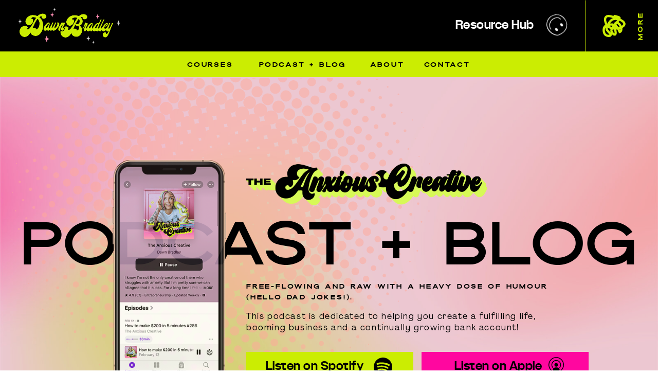

--- FILE ---
content_type: text/html; charset=UTF-8
request_url: https://dawnbradley.com/tag/hair-mistake/
body_size: 43412
content:
<!DOCTYPE html>
<html lang="en-US" class="d">
<head>
<link rel="stylesheet" type="text/css" href="//lib.showit.co/engine/2.2.7/showit.css" />
<meta name='robots' content='index, follow, max-image-preview:large, max-snippet:-1, max-video-preview:-1' />

	<!-- This site is optimized with the Yoast SEO plugin v22.3 - https://yoast.com/wordpress/plugins/seo/ -->
	<title>hair mistake Archives - Dawn Bradley</title>
	<link rel="canonical" href="https://dawnbradley.com/tag/hair-mistake/" />
	<meta property="og:locale" content="en_US" />
	<meta property="og:type" content="article" />
	<meta property="og:title" content="hair mistake Archives - Dawn Bradley" />
	<meta property="og:url" content="https://dawnbradley.com/tag/hair-mistake/" />
	<meta property="og:site_name" content="Dawn Bradley" />
	<meta name="twitter:card" content="summary_large_image" />
	<script type="application/ld+json" class="yoast-schema-graph">{"@context":"https://schema.org","@graph":[{"@type":"CollectionPage","@id":"https://dawnbradley.com/tag/hair-mistake/","url":"https://dawnbradley.com/tag/hair-mistake/","name":"hair mistake Archives - Dawn Bradley","isPartOf":{"@id":"https://dawnbradley.com/#website"},"primaryImageOfPage":{"@id":"https://dawnbradley.com/tag/hair-mistake/#primaryimage"},"image":{"@id":"https://dawnbradley.com/tag/hair-mistake/#primaryimage"},"thumbnailUrl":"","breadcrumb":{"@id":"https://dawnbradley.com/tag/hair-mistake/#breadcrumb"},"inLanguage":"en-US"},{"@type":"ImageObject","inLanguage":"en-US","@id":"https://dawnbradley.com/tag/hair-mistake/#primaryimage","url":"","contentUrl":""},{"@type":"BreadcrumbList","@id":"https://dawnbradley.com/tag/hair-mistake/#breadcrumb","itemListElement":[{"@type":"ListItem","position":1,"name":"Home","item":"https://dawnbradley.com/"},{"@type":"ListItem","position":2,"name":"hair mistake"}]},{"@type":"WebSite","@id":"https://dawnbradley.com/#website","url":"https://dawnbradley.com/","name":"Dawn Bradley","description":"Business Solutions for Entreprenuers","potentialAction":[{"@type":"SearchAction","target":{"@type":"EntryPoint","urlTemplate":"https://dawnbradley.com/?s={search_term_string}"},"query-input":"required name=search_term_string"}],"inLanguage":"en-US"}]}</script>
	<!-- / Yoast SEO plugin. -->


<link rel="alternate" type="application/rss+xml" title="Dawn Bradley &raquo; Feed" href="https://dawnbradley.com/feed/" />
<link rel="alternate" type="application/rss+xml" title="Dawn Bradley &raquo; Comments Feed" href="https://dawnbradley.com/comments/feed/" />
<link rel="alternate" type="application/rss+xml" title="Dawn Bradley &raquo; hair mistake Tag Feed" href="https://dawnbradley.com/tag/hair-mistake/feed/" />
<style id='wp-emoji-styles-inline-css' type='text/css'>

	img.wp-smiley, img.emoji {
		display: inline !important;
		border: none !important;
		box-shadow: none !important;
		height: 1em !important;
		width: 1em !important;
		margin: 0 0.07em !important;
		vertical-align: -0.1em !important;
		background: none !important;
		padding: 0 !important;
	}
/*# sourceURL=wp-emoji-styles-inline-css */
</style>
<style id='wp-block-library-inline-css' type='text/css'>
:root{--wp-block-synced-color:#7a00df;--wp-block-synced-color--rgb:122,0,223;--wp-bound-block-color:var(--wp-block-synced-color);--wp-editor-canvas-background:#ddd;--wp-admin-theme-color:#007cba;--wp-admin-theme-color--rgb:0,124,186;--wp-admin-theme-color-darker-10:#006ba1;--wp-admin-theme-color-darker-10--rgb:0,107,160.5;--wp-admin-theme-color-darker-20:#005a87;--wp-admin-theme-color-darker-20--rgb:0,90,135;--wp-admin-border-width-focus:2px}@media (min-resolution:192dpi){:root{--wp-admin-border-width-focus:1.5px}}.wp-element-button{cursor:pointer}:root .has-very-light-gray-background-color{background-color:#eee}:root .has-very-dark-gray-background-color{background-color:#313131}:root .has-very-light-gray-color{color:#eee}:root .has-very-dark-gray-color{color:#313131}:root .has-vivid-green-cyan-to-vivid-cyan-blue-gradient-background{background:linear-gradient(135deg,#00d084,#0693e3)}:root .has-purple-crush-gradient-background{background:linear-gradient(135deg,#34e2e4,#4721fb 50%,#ab1dfe)}:root .has-hazy-dawn-gradient-background{background:linear-gradient(135deg,#faaca8,#dad0ec)}:root .has-subdued-olive-gradient-background{background:linear-gradient(135deg,#fafae1,#67a671)}:root .has-atomic-cream-gradient-background{background:linear-gradient(135deg,#fdd79a,#004a59)}:root .has-nightshade-gradient-background{background:linear-gradient(135deg,#330968,#31cdcf)}:root .has-midnight-gradient-background{background:linear-gradient(135deg,#020381,#2874fc)}:root{--wp--preset--font-size--normal:16px;--wp--preset--font-size--huge:42px}.has-regular-font-size{font-size:1em}.has-larger-font-size{font-size:2.625em}.has-normal-font-size{font-size:var(--wp--preset--font-size--normal)}.has-huge-font-size{font-size:var(--wp--preset--font-size--huge)}.has-text-align-center{text-align:center}.has-text-align-left{text-align:left}.has-text-align-right{text-align:right}.has-fit-text{white-space:nowrap!important}#end-resizable-editor-section{display:none}.aligncenter{clear:both}.items-justified-left{justify-content:flex-start}.items-justified-center{justify-content:center}.items-justified-right{justify-content:flex-end}.items-justified-space-between{justify-content:space-between}.screen-reader-text{border:0;clip-path:inset(50%);height:1px;margin:-1px;overflow:hidden;padding:0;position:absolute;width:1px;word-wrap:normal!important}.screen-reader-text:focus{background-color:#ddd;clip-path:none;color:#444;display:block;font-size:1em;height:auto;left:5px;line-height:normal;padding:15px 23px 14px;text-decoration:none;top:5px;width:auto;z-index:100000}html :where(.has-border-color){border-style:solid}html :where([style*=border-top-color]){border-top-style:solid}html :where([style*=border-right-color]){border-right-style:solid}html :where([style*=border-bottom-color]){border-bottom-style:solid}html :where([style*=border-left-color]){border-left-style:solid}html :where([style*=border-width]){border-style:solid}html :where([style*=border-top-width]){border-top-style:solid}html :where([style*=border-right-width]){border-right-style:solid}html :where([style*=border-bottom-width]){border-bottom-style:solid}html :where([style*=border-left-width]){border-left-style:solid}html :where(img[class*=wp-image-]){height:auto;max-width:100%}:where(figure){margin:0 0 1em}html :where(.is-position-sticky){--wp-admin--admin-bar--position-offset:var(--wp-admin--admin-bar--height,0px)}@media screen and (max-width:600px){html :where(.is-position-sticky){--wp-admin--admin-bar--position-offset:0px}}

/*# sourceURL=wp-block-library-inline-css */
</style><style id='global-styles-inline-css' type='text/css'>
:root{--wp--preset--aspect-ratio--square: 1;--wp--preset--aspect-ratio--4-3: 4/3;--wp--preset--aspect-ratio--3-4: 3/4;--wp--preset--aspect-ratio--3-2: 3/2;--wp--preset--aspect-ratio--2-3: 2/3;--wp--preset--aspect-ratio--16-9: 16/9;--wp--preset--aspect-ratio--9-16: 9/16;--wp--preset--color--black: #000000;--wp--preset--color--cyan-bluish-gray: #abb8c3;--wp--preset--color--white: #ffffff;--wp--preset--color--pale-pink: #f78da7;--wp--preset--color--vivid-red: #cf2e2e;--wp--preset--color--luminous-vivid-orange: #ff6900;--wp--preset--color--luminous-vivid-amber: #fcb900;--wp--preset--color--light-green-cyan: #7bdcb5;--wp--preset--color--vivid-green-cyan: #00d084;--wp--preset--color--pale-cyan-blue: #8ed1fc;--wp--preset--color--vivid-cyan-blue: #0693e3;--wp--preset--color--vivid-purple: #9b51e0;--wp--preset--gradient--vivid-cyan-blue-to-vivid-purple: linear-gradient(135deg,rgb(6,147,227) 0%,rgb(155,81,224) 100%);--wp--preset--gradient--light-green-cyan-to-vivid-green-cyan: linear-gradient(135deg,rgb(122,220,180) 0%,rgb(0,208,130) 100%);--wp--preset--gradient--luminous-vivid-amber-to-luminous-vivid-orange: linear-gradient(135deg,rgb(252,185,0) 0%,rgb(255,105,0) 100%);--wp--preset--gradient--luminous-vivid-orange-to-vivid-red: linear-gradient(135deg,rgb(255,105,0) 0%,rgb(207,46,46) 100%);--wp--preset--gradient--very-light-gray-to-cyan-bluish-gray: linear-gradient(135deg,rgb(238,238,238) 0%,rgb(169,184,195) 100%);--wp--preset--gradient--cool-to-warm-spectrum: linear-gradient(135deg,rgb(74,234,220) 0%,rgb(151,120,209) 20%,rgb(207,42,186) 40%,rgb(238,44,130) 60%,rgb(251,105,98) 80%,rgb(254,248,76) 100%);--wp--preset--gradient--blush-light-purple: linear-gradient(135deg,rgb(255,206,236) 0%,rgb(152,150,240) 100%);--wp--preset--gradient--blush-bordeaux: linear-gradient(135deg,rgb(254,205,165) 0%,rgb(254,45,45) 50%,rgb(107,0,62) 100%);--wp--preset--gradient--luminous-dusk: linear-gradient(135deg,rgb(255,203,112) 0%,rgb(199,81,192) 50%,rgb(65,88,208) 100%);--wp--preset--gradient--pale-ocean: linear-gradient(135deg,rgb(255,245,203) 0%,rgb(182,227,212) 50%,rgb(51,167,181) 100%);--wp--preset--gradient--electric-grass: linear-gradient(135deg,rgb(202,248,128) 0%,rgb(113,206,126) 100%);--wp--preset--gradient--midnight: linear-gradient(135deg,rgb(2,3,129) 0%,rgb(40,116,252) 100%);--wp--preset--font-size--small: 13px;--wp--preset--font-size--medium: 20px;--wp--preset--font-size--large: 36px;--wp--preset--font-size--x-large: 42px;--wp--preset--spacing--20: 0.44rem;--wp--preset--spacing--30: 0.67rem;--wp--preset--spacing--40: 1rem;--wp--preset--spacing--50: 1.5rem;--wp--preset--spacing--60: 2.25rem;--wp--preset--spacing--70: 3.38rem;--wp--preset--spacing--80: 5.06rem;--wp--preset--shadow--natural: 6px 6px 9px rgba(0, 0, 0, 0.2);--wp--preset--shadow--deep: 12px 12px 50px rgba(0, 0, 0, 0.4);--wp--preset--shadow--sharp: 6px 6px 0px rgba(0, 0, 0, 0.2);--wp--preset--shadow--outlined: 6px 6px 0px -3px rgb(255, 255, 255), 6px 6px rgb(0, 0, 0);--wp--preset--shadow--crisp: 6px 6px 0px rgb(0, 0, 0);}:where(.is-layout-flex){gap: 0.5em;}:where(.is-layout-grid){gap: 0.5em;}body .is-layout-flex{display: flex;}.is-layout-flex{flex-wrap: wrap;align-items: center;}.is-layout-flex > :is(*, div){margin: 0;}body .is-layout-grid{display: grid;}.is-layout-grid > :is(*, div){margin: 0;}:where(.wp-block-columns.is-layout-flex){gap: 2em;}:where(.wp-block-columns.is-layout-grid){gap: 2em;}:where(.wp-block-post-template.is-layout-flex){gap: 1.25em;}:where(.wp-block-post-template.is-layout-grid){gap: 1.25em;}.has-black-color{color: var(--wp--preset--color--black) !important;}.has-cyan-bluish-gray-color{color: var(--wp--preset--color--cyan-bluish-gray) !important;}.has-white-color{color: var(--wp--preset--color--white) !important;}.has-pale-pink-color{color: var(--wp--preset--color--pale-pink) !important;}.has-vivid-red-color{color: var(--wp--preset--color--vivid-red) !important;}.has-luminous-vivid-orange-color{color: var(--wp--preset--color--luminous-vivid-orange) !important;}.has-luminous-vivid-amber-color{color: var(--wp--preset--color--luminous-vivid-amber) !important;}.has-light-green-cyan-color{color: var(--wp--preset--color--light-green-cyan) !important;}.has-vivid-green-cyan-color{color: var(--wp--preset--color--vivid-green-cyan) !important;}.has-pale-cyan-blue-color{color: var(--wp--preset--color--pale-cyan-blue) !important;}.has-vivid-cyan-blue-color{color: var(--wp--preset--color--vivid-cyan-blue) !important;}.has-vivid-purple-color{color: var(--wp--preset--color--vivid-purple) !important;}.has-black-background-color{background-color: var(--wp--preset--color--black) !important;}.has-cyan-bluish-gray-background-color{background-color: var(--wp--preset--color--cyan-bluish-gray) !important;}.has-white-background-color{background-color: var(--wp--preset--color--white) !important;}.has-pale-pink-background-color{background-color: var(--wp--preset--color--pale-pink) !important;}.has-vivid-red-background-color{background-color: var(--wp--preset--color--vivid-red) !important;}.has-luminous-vivid-orange-background-color{background-color: var(--wp--preset--color--luminous-vivid-orange) !important;}.has-luminous-vivid-amber-background-color{background-color: var(--wp--preset--color--luminous-vivid-amber) !important;}.has-light-green-cyan-background-color{background-color: var(--wp--preset--color--light-green-cyan) !important;}.has-vivid-green-cyan-background-color{background-color: var(--wp--preset--color--vivid-green-cyan) !important;}.has-pale-cyan-blue-background-color{background-color: var(--wp--preset--color--pale-cyan-blue) !important;}.has-vivid-cyan-blue-background-color{background-color: var(--wp--preset--color--vivid-cyan-blue) !important;}.has-vivid-purple-background-color{background-color: var(--wp--preset--color--vivid-purple) !important;}.has-black-border-color{border-color: var(--wp--preset--color--black) !important;}.has-cyan-bluish-gray-border-color{border-color: var(--wp--preset--color--cyan-bluish-gray) !important;}.has-white-border-color{border-color: var(--wp--preset--color--white) !important;}.has-pale-pink-border-color{border-color: var(--wp--preset--color--pale-pink) !important;}.has-vivid-red-border-color{border-color: var(--wp--preset--color--vivid-red) !important;}.has-luminous-vivid-orange-border-color{border-color: var(--wp--preset--color--luminous-vivid-orange) !important;}.has-luminous-vivid-amber-border-color{border-color: var(--wp--preset--color--luminous-vivid-amber) !important;}.has-light-green-cyan-border-color{border-color: var(--wp--preset--color--light-green-cyan) !important;}.has-vivid-green-cyan-border-color{border-color: var(--wp--preset--color--vivid-green-cyan) !important;}.has-pale-cyan-blue-border-color{border-color: var(--wp--preset--color--pale-cyan-blue) !important;}.has-vivid-cyan-blue-border-color{border-color: var(--wp--preset--color--vivid-cyan-blue) !important;}.has-vivid-purple-border-color{border-color: var(--wp--preset--color--vivid-purple) !important;}.has-vivid-cyan-blue-to-vivid-purple-gradient-background{background: var(--wp--preset--gradient--vivid-cyan-blue-to-vivid-purple) !important;}.has-light-green-cyan-to-vivid-green-cyan-gradient-background{background: var(--wp--preset--gradient--light-green-cyan-to-vivid-green-cyan) !important;}.has-luminous-vivid-amber-to-luminous-vivid-orange-gradient-background{background: var(--wp--preset--gradient--luminous-vivid-amber-to-luminous-vivid-orange) !important;}.has-luminous-vivid-orange-to-vivid-red-gradient-background{background: var(--wp--preset--gradient--luminous-vivid-orange-to-vivid-red) !important;}.has-very-light-gray-to-cyan-bluish-gray-gradient-background{background: var(--wp--preset--gradient--very-light-gray-to-cyan-bluish-gray) !important;}.has-cool-to-warm-spectrum-gradient-background{background: var(--wp--preset--gradient--cool-to-warm-spectrum) !important;}.has-blush-light-purple-gradient-background{background: var(--wp--preset--gradient--blush-light-purple) !important;}.has-blush-bordeaux-gradient-background{background: var(--wp--preset--gradient--blush-bordeaux) !important;}.has-luminous-dusk-gradient-background{background: var(--wp--preset--gradient--luminous-dusk) !important;}.has-pale-ocean-gradient-background{background: var(--wp--preset--gradient--pale-ocean) !important;}.has-electric-grass-gradient-background{background: var(--wp--preset--gradient--electric-grass) !important;}.has-midnight-gradient-background{background: var(--wp--preset--gradient--midnight) !important;}.has-small-font-size{font-size: var(--wp--preset--font-size--small) !important;}.has-medium-font-size{font-size: var(--wp--preset--font-size--medium) !important;}.has-large-font-size{font-size: var(--wp--preset--font-size--large) !important;}.has-x-large-font-size{font-size: var(--wp--preset--font-size--x-large) !important;}
/*# sourceURL=global-styles-inline-css */
</style>

<style id='classic-theme-styles-inline-css' type='text/css'>
/*! This file is auto-generated */
.wp-block-button__link{color:#fff;background-color:#32373c;border-radius:9999px;box-shadow:none;text-decoration:none;padding:calc(.667em + 2px) calc(1.333em + 2px);font-size:1.125em}.wp-block-file__button{background:#32373c;color:#fff;text-decoration:none}
/*# sourceURL=/wp-includes/css/classic-themes.min.css */
</style>
<link rel='stylesheet' id='convertkit-broadcasts-css' href='https://dawnbradley.com/wp-content/plugins/convertkit/resources/frontend/css/broadcasts.css?ver=3.1.6.1' type='text/css' media='all' />
<link rel='stylesheet' id='convertkit-button-css' href='https://dawnbradley.com/wp-content/plugins/convertkit/resources/frontend/css/button.css?ver=3.1.6.1' type='text/css' media='all' />
<style id='wp-block-button-inline-css' type='text/css'>
.wp-block-button__link{align-content:center;box-sizing:border-box;cursor:pointer;display:inline-block;height:100%;text-align:center;word-break:break-word}.wp-block-button__link.aligncenter{text-align:center}.wp-block-button__link.alignright{text-align:right}:where(.wp-block-button__link){border-radius:9999px;box-shadow:none;padding:calc(.667em + 2px) calc(1.333em + 2px);text-decoration:none}.wp-block-button[style*=text-decoration] .wp-block-button__link{text-decoration:inherit}.wp-block-buttons>.wp-block-button.has-custom-width{max-width:none}.wp-block-buttons>.wp-block-button.has-custom-width .wp-block-button__link{width:100%}.wp-block-buttons>.wp-block-button.has-custom-font-size .wp-block-button__link{font-size:inherit}.wp-block-buttons>.wp-block-button.wp-block-button__width-25{width:calc(25% - var(--wp--style--block-gap, .5em)*.75)}.wp-block-buttons>.wp-block-button.wp-block-button__width-50{width:calc(50% - var(--wp--style--block-gap, .5em)*.5)}.wp-block-buttons>.wp-block-button.wp-block-button__width-75{width:calc(75% - var(--wp--style--block-gap, .5em)*.25)}.wp-block-buttons>.wp-block-button.wp-block-button__width-100{flex-basis:100%;width:100%}.wp-block-buttons.is-vertical>.wp-block-button.wp-block-button__width-25{width:25%}.wp-block-buttons.is-vertical>.wp-block-button.wp-block-button__width-50{width:50%}.wp-block-buttons.is-vertical>.wp-block-button.wp-block-button__width-75{width:75%}.wp-block-button.is-style-squared,.wp-block-button__link.wp-block-button.is-style-squared{border-radius:0}.wp-block-button.no-border-radius,.wp-block-button__link.no-border-radius{border-radius:0!important}:root :where(.wp-block-button .wp-block-button__link.is-style-outline),:root :where(.wp-block-button.is-style-outline>.wp-block-button__link){border:2px solid;padding:.667em 1.333em}:root :where(.wp-block-button .wp-block-button__link.is-style-outline:not(.has-text-color)),:root :where(.wp-block-button.is-style-outline>.wp-block-button__link:not(.has-text-color)){color:currentColor}:root :where(.wp-block-button .wp-block-button__link.is-style-outline:not(.has-background)),:root :where(.wp-block-button.is-style-outline>.wp-block-button__link:not(.has-background)){background-color:initial;background-image:none}
/*# sourceURL=https://dawnbradley.com/wp-includes/blocks/button/style.min.css */
</style>
<link rel='stylesheet' id='convertkit-form-css' href='https://dawnbradley.com/wp-content/plugins/convertkit/resources/frontend/css/form.css?ver=3.1.6.1' type='text/css' media='all' />
<link rel='stylesheet' id='convertkit-form-builder-field-css' href='https://dawnbradley.com/wp-content/plugins/convertkit/resources/frontend/css/form-builder.css?ver=3.1.6.1' type='text/css' media='all' />
<link rel='stylesheet' id='convertkit-form-builder-css' href='https://dawnbradley.com/wp-content/plugins/convertkit/resources/frontend/css/form-builder.css?ver=3.1.6.1' type='text/css' media='all' />
<link rel='stylesheet' id='pub-style-css' href='https://dawnbradley.com/wp-content/themes/showit/pubs/xvps33v0rvqlie9ppv3dxq/20250403165205Sg8yyr3/assets/pub.css?ver=1743699130' type='text/css' media='all' />
<script type="text/javascript" src="https://dawnbradley.com/wp-includes/js/jquery/jquery.min.js?ver=3.7.1" id="jquery-core-js"></script>
<script type="text/javascript" id="jquery-core-js-after">
/* <![CDATA[ */
$ = jQuery;
//# sourceURL=jquery-core-js-after
/* ]]> */
</script>
<script type="text/javascript" src="https://dawnbradley.com/wp-content/themes/showit/pubs/xvps33v0rvqlie9ppv3dxq/20250403165205Sg8yyr3/assets/pub.js?ver=1743699130" id="pub-script-js"></script>
<link rel="https://api.w.org/" href="https://dawnbradley.com/wp-json/" /><link rel="alternate" title="JSON" type="application/json" href="https://dawnbradley.com/wp-json/wp/v2/tags/105" /><link rel="EditURI" type="application/rsd+xml" title="RSD" href="https://dawnbradley.com/xmlrpc.php?rsd" />

<meta charset="UTF-8" />
<meta name="viewport" content="width=device-width, initial-scale=1" />
<link rel="icon" type="image/png" href="//static.showit.co/200/Kg_MRxonSDe8q4CAT6v3Kw/249670/dawn_bradley_submark_with_stars-03.png" />
<link rel="preconnect" href="https://static.showit.co" />


<style>
@font-face{font-family:Dallas Bold;src:url('//static.showit.co/file/Jd9lp-48T0OugRR7AHtkrQ/shared/dallas-bold-webfont.woff');}
@font-face{font-family:Owners Medium;src:url('//static.showit.co/file/tkxcN1oHTZWR9SfxQXLvnw/shared/ownersmedium-webfont.woff');}
@font-face{font-family:PP Agrandir Regular;src:url('//static.showit.co/file/xH22VJZ0QBG_YFTcwe6EEg/shared/ppagrandir-regular.woff');}
@font-face{font-family:Dallas Regular;src:url('//static.showit.co/file/NdbmoNwNQIe29hprpTRzVw/shared/dallas-regular-webfont.woff');}
@font-face{font-family:Dallas Outline;src:url('//static.showit.co/file/TWZxRRF0TE-aYdBXReeEMA/shared/dallas-outlinethick-webfont.woff');}
@font-face{font-family:Owners;src:url('//static.showit.co/file/ITMR8zqqTVKLdfFDGbj3IQ/shared/owners-wide-webfont.woff');}
@font-face{font-family:Midway;src:url('//static.showit.co/file/RUm6btlNQKOuUNLz36CJnQ/shared/font.woff');}
</style>
<script id="init_data" type="application/json">
{"mobile":{"w":320},"desktop":{"w":1200,"defaultTrIn":{"type":"fade"},"defaultTrOut":{"type":"fade"},"bgFillType":"color","bgColor":"colors-7"},"sid":"xvps33v0rvqlie9ppv3dxq","break":768,"assetURL":"//static.showit.co","contactFormId":"249670/392305","cfAction":"aHR0cHM6Ly9jbGllbnRzZXJ2aWNlLnNob3dpdC5jby9jb250YWN0Zm9ybQ==","sgAction":"aHR0cHM6Ly9jbGllbnRzZXJ2aWNlLnNob3dpdC5jby9zb2NpYWxncmlk","blockData":[{"slug":"menu-closed","visible":"a","states":[],"d":{"h":100,"w":1200,"locking":{"side":"st"},"bgFillType":"color","bgColor":"colors-0","bgMediaType":"none"},"m":{"h":53,"w":320,"locking":{"side":"st"},"bgFillType":"color","bgColor":"colors-7","bgMediaType":"none"}},{"slug":"sub-navigation","visible":"a","states":[],"d":{"h":50,"w":1200,"bgFillType":"color","bgColor":"colors-1","bgMediaType":"none"},"m":{"h":1,"w":320,"bgFillType":"color","bgColor":"#000000:0","bgMediaType":"none"}},{"slug":"header","visible":"a","states":[],"d":{"h":760,"w":1200,"bgFillType":"color","bgColor":"colors-3","bgMediaType":"image","bgImage":{"key":"fR6kRXmzQHW6raYC76u5tg/shared/acp_background.jpg","aspect_ratio":1.46557,"title":"ACP Background","type":"asset"},"bgOpacity":77,"bgPos":"lm","bgScroll":"p"},"m":{"h":796,"w":320,"bgFillType":"color","bgColor":"colors-3","bgMediaType":"image","bgImage":{"key":"fR6kRXmzQHW6raYC76u5tg/shared/acp_background.jpg","aspect_ratio":1.46557,"title":"ACP Background","type":"asset"},"bgOpacity":77,"bgPos":"ct","bgScale":"cover","bgScroll":"p"}},{"slug":"feat-episodes","visible":"a","states":[{"d":{"bgMediaType":"none"},"m":{"bgMediaType":"none"},"slug":"view-1"},{"d":{"bgMediaType":"none"},"m":{"bgMediaType":"none"},"slug":"view-2"},{"d":{"bgMediaType":"none"},"m":{"bgMediaType":"none"},"slug":"view-3"},{"d":{"bgMediaType":"none"},"m":{"bgMediaType":"none"},"slug":"view-4"},{"d":{"bgMediaType":"none"},"m":{"bgMediaType":"none"},"slug":"view-5"},{"d":{"bgMediaType":"none"},"m":{"bgMediaType":"none"},"slug":"view-6"}],"d":{"h":793,"w":1200,"bgFillType":"color","bgColor":"colors-7","bgMediaType":"none"},"m":{"h":749,"w":320,"bgFillType":"color","bgColor":"colors-7","bgMediaType":"none"},"wpPostLookup":true,"stateTrans":[{},{},{},{},{},{}]},{"slug":"post-header","visible":"a","states":[],"d":{"h":810,"w":1200,"nature":"dH","bgFillType":"gradient","bgGc1":"colors-3:20","bgMediaType":"none"},"m":{"h":603,"w":320,"nature":"dH","bgFillType":"gradient","bgGc1":"colors-3:20","bgMediaType":"none"},"wpPostLookup":true},{"slug":"read-more","visible":"a","states":[],"d":{"h":100,"w":1200,"bgFillType":"color","bgColor":"colors-7","bgMediaType":"none"},"m":{"h":208,"w":320,"bgFillType":"color","bgColor":"colors-7","bgMediaType":"none"}},{"slug":"more-bbb","visible":"a","states":[{"d":{"bgMediaType":"none"},"m":{"bgMediaType":"none"},"slug":"view-1"},{"d":{"bgMediaType":"none"},"m":{"bgMediaType":"none"},"slug":"view-2"},{"d":{"bgMediaType":"none"},"m":{"bgMediaType":"none"},"slug":"view-3"},{"d":{"bgMediaType":"none"},"m":{"bgMediaType":"none"},"slug":"view-4"},{"d":{"bgMediaType":"none"},"m":{"bgMediaType":"none"},"slug":"view-5"}],"d":{"h":666,"w":1200,"bgFillType":"color","bgColor":"colors-7","bgMediaType":"none"},"m":{"h":748,"w":320,"bgFillType":"color","bgColor":"colors-7","bgMediaType":"none"},"wpPostLookup":true,"stateTrans":[{},{},{},{},{}]},{"slug":"categories","visible":"a","states":[],"d":{"h":722,"w":1200,"bgFillType":"color","bgColor":"#fbfeeb","bgMediaType":"image","bgImage":{"key":"fR6kRXmzQHW6raYC76u5tg/shared/acp_background.jpg","aspect_ratio":1.46557,"title":"ACP Background","type":"asset"},"bgOpacity":30,"bgScroll":"p"},"m":{"h":1476,"w":320,"bgFillType":"color","bgColor":"#fbfeeb","bgMediaType":"image","bgImage":{"key":"fR6kRXmzQHW6raYC76u5tg/shared/acp_background.jpg","aspect_ratio":1.46557,"title":"ACP Background","type":"asset"},"bgOpacity":30,"bgScroll":"p"}},{"slug":"blog-reads","visible":"a","states":[{"d":{"bgFillType":"color","bgColor":"#000000:0","bgMediaType":"none"},"m":{"bgFillType":"color","bgColor":"#000000:0","bgMediaType":"none"},"slug":"view-1"},{"d":{"bgFillType":"color","bgColor":"#000000:0","bgMediaType":"none"},"m":{"bgFillType":"color","bgColor":"#000000:0","bgMediaType":"none"},"slug":"view-2"},{"d":{"bgFillType":"color","bgColor":"#000000:0","bgMediaType":"none"},"m":{"bgFillType":"color","bgColor":"#000000:0","bgMediaType":"none"},"slug":"view-3"},{"d":{"bgMediaType":"none"},"m":{"bgMediaType":"none"},"slug":"view-4"},{"d":{"bgMediaType":"none"},"m":{"bgMediaType":"none"},"slug":"view-5"},{"d":{"bgMediaType":"none"},"m":{"bgMediaType":"none"},"slug":"view-6"}],"d":{"h":1795,"w":1200,"bgFillType":"color","bgColor":"colors-7","bgMediaType":"none"},"m":{"h":2688,"w":320,"bgFillType":"color","bgColor":"colors-7","bgMediaType":"none"},"stateTrans":[{},{},{},{},{},{}]},{"slug":"load-posts","visible":"a","states":[],"d":{"h":152,"w":1200,"bgFillType":"color","bgColor":"#000000:0","bgMediaType":"none"},"m":{"h":105,"w":320,"bgFillType":"color","bgColor":"#000000:0","bgMediaType":"none"}},{"slug":"about-host","visible":"a","states":[],"d":{"h":747,"w":1200,"bgFillType":"gradient","bgGc1":"colors-5:50","bgMediaType":"none"},"m":{"h":719,"w":320,"bgFillType":"gradient","bgGc1":"colors-5:50","bgMediaType":"none"}},{"slug":"subscribe-and-review","visible":"a","states":[],"d":{"h":697,"w":1200,"bgFillType":"color","bgColor":"colors-7","bgMediaType":"image","bgImage":{"key":"iR_olTOOSUuN5wNYqw1XMw/shared/checkers_background.jpg","aspect_ratio":2.44586,"title":"Checkers Background","type":"asset"}},"m":{"h":856,"w":320,"bgFillType":"color","bgColor":"colors-7","bgMediaType":"image","bgImage":{"key":"iR_olTOOSUuN5wNYqw1XMw/shared/checkers_background.jpg","aspect_ratio":2.44586,"title":"Checkers Background","type":"asset"}}},{"slug":"client-convo-mastery-offer","visible":"a","states":[],"d":{"h":650,"w":1200,"bgFillType":"gradient","bgGc1":"colors-1:30","bgGc2":"#000000:0","bgGr":0,"bgMediaType":"none"},"m":{"h":783,"w":320,"bgFillType":"gradient","bgGc1":"colors-1:30","bgGc2":"#000000:0","bgGr":0,"bgMediaType":"none"}},{"slug":"footer","visible":"a","states":[],"d":{"h":782,"w":1200,"locking":{},"bgFillType":"color","bgColor":"colors-7","bgMediaType":"none"},"m":{"h":1723,"w":320,"bgFillType":"color","bgColor":"colors-7","bgMediaType":"none"}},{"slug":"menu-open","visible":"a","states":[],"d":{"h":870,"w":1200,"locking":{"side":"t"},"nature":"wH","trIn":{"type":"slide","direction":"Down"},"trOut":{"type":"slide","direction":"Up"},"stateTrIn":{"type":"page"},"stateTrOut":{"type":"page"},"bgFillType":"color","bgColor":"#f6eeff","bgMediaType":"none","tr":{"in":{"cl":"slideInDown","d":"0.5","dl":"0"},"out":{"cl":"slideOutUp","d":"0.5","dl":"0"}}},"m":{"h":629,"w":320,"locking":{"side":"t"},"nature":"wH","trIn":{"type":"slide","direction":"Left"},"trOut":{"type":"slide","direction":"Left"},"stateTrIn":{"type":"page"},"stateTrOut":{"type":"page"},"bgFillType":"color","bgColor":"#f6eeff","bgMediaType":"none","tr":{"in":{"cl":"slideInLeft","d":"0.5","dl":"0"},"out":{"cl":"slideOutLeft","d":"0.5","dl":"0"}}}}],"elementData":[{"type":"iframe","visible":"d","id":"menu-closed_0","blockId":"menu-closed","m":{"x":48,"y":8,"w":224,"h":37.099999999999994,"a":0},"d":{"x":958,"y":-31,"w":250,"h":317,"a":0,"lockH":"r"}},{"type":"simple","visible":"m","id":"menu-closed_1","blockId":"menu-closed","m":{"x":0,"y":-1,"w":321,"h":54,"a":0},"d":{"x":1101,"y":0,"w":99,"h":100,"a":0,"lockH":"r"},"pc":[{"type":"show","block":"menu-open"}]},{"type":"svg","visible":"a","id":"menu-closed_2","blockId":"menu-closed","m":{"x":16,"y":8,"w":105,"h":37,"a":0},"d":{"x":36,"y":15,"w":198,"h":70,"a":0,"lockH":"l"},"c":{"key":"FMCfGCGYS_utfiQiSwVY8A/shared/dawn_bradley.svg","aspect_ratio":2.83019}},{"type":"svg","visible":"a","id":"menu-closed_3","blockId":"menu-closed","m":{"x":270,"y":12,"w":30,"h":29,"a":0},"d":{"x":1092,"y":29,"w":45,"h":43,"a":0,"lockH":"r"},"pc":[{"type":"show","block":"menu-open"}],"c":{"key":"mDCoEChGTquYJPcoYMwRpw/shared/more_icon.svg","aspect_ratio":1.04}},{"type":"text","visible":"d","id":"menu-closed_4","blockId":"menu-closed","m":{"x":216,"y":17,"w":114,"h":19,"a":0},"d":{"x":1115,"y":40,"w":101,"h":21,"a":270,"lockH":"r"},"pc":[{"type":"show","block":"menu-open"}]},{"type":"line","visible":"d","id":"menu-closed_5","blockId":"menu-closed","m":{"x":48,"y":25,"w":224,"h":3,"a":0},"d":{"x":1010,"y":50,"w":100,"h":1,"a":90,"lockH":"r"}},{"type":"text","visible":"d","id":"menu-closed_6","blockId":"menu-closed","m":{"x":103,"y":13,"w":113.39999999999999,"h":27,"a":0},"d":{"x":806,"y":36,"w":163,"h":29,"a":0,"lockH":"r"}},{"type":"text","visible":"d","id":"sub-navigation_0","blockId":"sub-navigation","m":{"x":103,"y":-9,"w":114,"h":19,"a":0},"d":{"x":324,"y":15,"w":103,"h":21,"a":0}},{"type":"text","visible":"d","id":"sub-navigation_1","blockId":"sub-navigation","m":{"x":103,"y":-9,"w":114,"h":19,"a":0},"d":{"x":464,"y":15,"w":177,"h":21,"a":0}},{"type":"text","visible":"d","id":"sub-navigation_2","blockId":"sub-navigation","m":{"x":103,"y":-9,"w":114,"h":19,"a":0},"d":{"x":679,"y":15,"w":68,"h":21,"a":0}},{"type":"text","visible":"d","id":"sub-navigation_3","blockId":"sub-navigation","m":{"x":103,"y":-9,"w":114,"h":19,"a":0},"d":{"x":784,"y":15,"w":92,"h":21,"a":0}},{"type":"svg","visible":"a","id":"header_4","blockId":"header","m":{"x":-62,"y":0,"w":445,"h":331,"a":0},"d":{"x":-31,"y":0,"w":840,"h":656,"a":0,"lockV":"t"},"c":{"key":"SGScYPu8S_6vCBvldrMh6w/shared/dots_cluster.svg","aspect_ratio":1.28}},{"type":"text","visible":"a","id":"header_5","blockId":"header","m":{"x":29,"y":670,"w":258,"h":80,"a":0},"d":{"x":439,"y":454,"w":596,"h":61,"a":0}},{"type":"text","visible":"a","id":"header_6","blockId":"header","m":{"x":1,"y":118,"w":487,"h":44,"a":0,"trIn":{"cl":"slideInLeft","d":2,"dl":0}},"d":{"x":0,"y":249,"w":673,"h":141,"a":0,"trIn":{"cl":"slideInLeft","d":2,"dl":0}}},{"type":"graphic","visible":"d","id":"header_7","blockId":"header","m":{"x":32,"y":94,"w":258,"h":45,"a":0},"d":{"x":439,"y":168,"w":469,"h":81,"a":0},"c":{"key":"9d4_H0W1QECvycx4-DozmQ/shared/the_anxious_creative_single_line_logo_lr-02.png","aspect_ratio":5.78534}},{"type":"icon","visible":"d","id":"header_8","blockId":"header","m":{"x":276,"y":518,"w":50,"h":50,"a":135,"trIn":{"cl":"fadeIn","d":"0.5","dl":"0"}},"d":{"x":571,"y":632,"w":59,"h":59,"a":135,"trIn":{"cl":"fadeIn","d":"0.5","dl":"0"}}},{"type":"text","visible":"a","id":"header_9","blockId":"header","m":{"x":95,"y":130,"w":226,"h":44,"a":0,"trIn":{"cl":"slideInRight","d":2,"dl":0}},"d":{"x":527,"y":249,"w":673,"h":141,"a":0,"trIn":{"cl":"slideInRight","d":2,"dl":0}}},{"type":"graphic","visible":"a","id":"header_10","blockId":"header","m":{"x":-59,"y":88,"w":438,"h":351,"a":0,"o":100,"trIn":{"cl":"fadeIn","d":"0.5","dl":"0"}},"d":{"x":0,"y":48,"w":549,"h":664,"a":0,"o":90,"gs":{"s":1},"trIn":{"cl":"fadeIn","d":"0.5","dl":"0"}},"c":{"key":"zTY_5Lw7QJ6NxOfMhnxIHw/shared/tac-mockupphone.png","aspect_ratio":0.86393}},{"type":"graphic","visible":"m","id":"header_11","blockId":"header","m":{"x":36,"y":24,"w":255,"h":89,"a":0},"d":{"x":439,"y":175,"w":469,"h":164,"a":0},"c":{"key":"8ta8dZ4sQA-RiC3ROICsYA/shared/the_anxious_creative_key_art_stacked_logo_lr-02.png","aspect_ratio":2.86563}},{"type":"text","visible":"a","id":"header_12","blockId":"header","m":{"x":30,"y":603,"w":269,"h":60,"a":0},"d":{"x":439,"y":396,"w":587,"h":42,"a":0}},{"type":"simple","visible":"a","id":"header_13","blockId":"header","m":{"x":29,"y":439,"w":263,"h":56,"a":0},"d":{"x":439,"y":534,"w":325,"h":58,"a":0}},{"type":"text","visible":"a","id":"header_14","blockId":"header","m":{"x":59,"y":458,"w":163,"h":27,"a":0},"d":{"x":477,"y":549,"w":196,"h":29,"a":0}},{"type":"svg","visible":"a","id":"header_15","blockId":"header","m":{"x":231,"y":454,"w":27,"h":27,"a":0},"d":{"x":687,"y":545,"w":36,"h":36,"a":0},"c":{"key":"Qm8HI_u_QY2Z_bZ6I0Cl7w/shared/subscribe_on_spotify.svg","aspect_ratio":1}},{"type":"simple","visible":"a","id":"header_16","blockId":"header","m":{"x":29,"y":503,"w":263,"h":56,"a":0},"d":{"x":780,"y":534,"w":325,"h":58,"a":0}},{"type":"svg","visible":"a","id":"header_17","blockId":"header","m":{"x":227,"y":517,"w":24,"h":29,"a":0},"d":{"x":1026,"y":544,"w":31,"h":36,"a":0},"c":{"key":"Gjdle3qbSomkxQcO8C0hrg/shared/subscribe_on_apple.svg","aspect_ratio":0.84}},{"type":"text","visible":"a","id":"header_18","blockId":"header","m":{"x":70,"y":520,"w":148,"h":27,"a":0},"d":{"x":844,"y":549,"w":177,"h":29,"a":0}},{"type":"simple","visible":"a","id":"feat-episodes_0","blockId":"feat-episodes","m":{"x":-12,"y":82,"w":332,"h":22,"a":0,"trIn":{"cl":"slideInLeft","d":"0.5","dl":0.5}},"d":{"x":278,"y":179,"w":644,"h":28,"a":0,"trIn":{"cl":"slideInLeft","d":"0.5","dl":0.5}}},{"type":"text","visible":"a","id":"feat-episodes_1","blockId":"feat-episodes","m":{"x":34,"y":31,"w":252,"h":43,"a":0,"trIn":{"cl":"fadeIn","d":"0.5","dl":"0"}},"d":{"x":336,"y":103,"w":529,"h":27,"a":0,"trIn":{"cl":"fadeIn","d":"0.5","dl":"0"}}},{"type":"text","visible":"a","id":"feat-episodes_2","blockId":"feat-episodes","m":{"x":34,"y":52,"w":253,"h":33,"a":0,"trIn":{"cl":"slideInRight","d":"0.5","dl":"0"}},"d":{"x":307,"y":116,"w":587,"h":105,"a":0,"trIn":{"cl":"slideInRight","d":"0.5","dl":"0"}}},{"type":"text","visible":"d","id":"feat-episodes_3","blockId":"feat-episodes","m":{"x":30,"y":231,"w":260,"h":38,"a":0},"d":{"x":434,"y":236,"w":332,"h":42,"a":0}},{"type":"line","visible":"a","id":"feat-episodes_4","blockId":"feat-episodes","m":{"x":-9,"y":747,"w":335,"h":3,"a":0},"d":{"x":54,"y":417,"w":1092,"h":3,"a":180}},{"type":"line","visible":"a","id":"feat-episodes_5","blockId":"feat-episodes","m":{"x":-7,"y":103,"w":335,"h":3,"a":0},"d":{"x":407,"y":503,"w":388,"h":3,"a":90}},{"type":"line","visible":"d","id":"feat-episodes_6","blockId":"feat-episodes","m":{"x":-9,"y":802,"w":335,"h":3,"a":0},"d":{"x":54,"y":555,"w":1092,"h":3,"a":180}},{"type":"text","visible":"a","id":"feat-episodes_view-1_0","blockId":"feat-episodes","m":{"x":71,"y":142,"w":233,"h":63,"a":0},"d":{"x":146,"y":340,"w":419,"h":57,"a":0}},{"type":"text","visible":"a","id":"feat-episodes_view-2_0","blockId":"feat-episodes","m":{"x":71,"y":230,"w":230,"h":63,"a":0},"d":{"x":701,"y":338,"w":419,"h":59,"a":0}},{"type":"text","visible":"a","id":"feat-episodes_view-3_0","blockId":"feat-episodes","m":{"x":74,"y":405,"w":211,"h":51,"a":0},"d":{"x":146,"y":448,"w":419,"h":87,"a":0}},{"type":"text","visible":"a","id":"feat-episodes_view-4_0","blockId":"feat-episodes","m":{"x":71,"y":317,"w":227,"h":63,"a":0},"d":{"x":701,"y":452,"w":419,"h":94,"a":0}},{"type":"text","visible":"a","id":"feat-episodes_view-5_0","blockId":"feat-episodes","m":{"x":77,"y":483,"w":211,"h":87,"a":0},"d":{"x":146,"y":585,"w":419,"h":87,"a":0}},{"type":"line","visible":"d","id":"feat-episodes_view-5_1","blockId":"feat-episodes","m":{"x":-9,"y":862,"w":335,"h":3,"a":0},"d":{"x":54,"y":555,"w":1092,"h":3,"a":180}},{"type":"text","visible":"a","id":"feat-episodes_view-6_0","blockId":"feat-episodes","m":{"x":77,"y":602,"w":211,"h":87,"a":0},"d":{"x":704,"y":585,"w":419,"h":87,"a":0}},{"type":"icon","visible":"a","id":"feat-episodes_8","blockId":"feat-episodes","m":{"x":30,"y":602,"w":34,"h":34,"a":0},"d":{"x":636,"y":581,"w":42,"h":42,"a":0}},{"type":"icon","visible":"a","id":"feat-episodes_9","blockId":"feat-episodes","m":{"x":30,"y":317,"w":34,"h":34,"a":0},"d":{"x":641,"y":334,"w":42,"h":42,"a":0}},{"type":"icon","visible":"a","id":"feat-episodes_10","blockId":"feat-episodes","m":{"x":30,"y":405,"w":34,"h":34,"a":0},"d":{"x":641,"y":447,"w":42,"h":42,"a":0}},{"type":"icon","visible":"a","id":"feat-episodes_11","blockId":"feat-episodes","m":{"x":30,"y":483,"w":34,"h":34,"a":0},"d":{"x":78,"y":581,"w":42,"h":42,"a":0}},{"type":"icon","visible":"a","id":"feat-episodes_12","blockId":"feat-episodes","m":{"x":30,"y":230,"w":34,"h":34,"a":0},"d":{"x":78,"y":444,"w":42,"h":42,"a":0}},{"type":"icon","visible":"a","id":"feat-episodes_13","blockId":"feat-episodes","m":{"x":30,"y":142,"w":34,"h":34,"a":0},"d":{"x":78,"y":336,"w":42,"h":42,"a":0}},{"type":"graphic","visible":"a","id":"post-header_0","blockId":"post-header","m":{"x":-218,"y":297,"w":538,"h":314,"a":180},"d":{"x":0,"y":-3,"w":532,"h":532,"a":0,"o":30,"lockH":"l"},"c":{"key":"3tmtUfstSYeIZUCyQiZ1LQ/shared/rock_your_business_paint_splatter_transparent_background-22.png","aspect_ratio":1}},{"type":"graphic","visible":"a","id":"post-header_1","blockId":"post-header","m":{"x":36,"y":346,"w":234,"h":220,"a":0},"d":{"x":559,"y":231,"w":475,"h":475,"a":0},"c":{"key":"BHbyLfE-Rqy9b22mLLLndQ/shared/about_dawn.jpg","aspect_ratio":0.66803}},{"type":"simple","visible":"d","id":"post-header_2","blockId":"post-header","m":{"x":28,"y":450,"w":230,"h":39,"a":0},"d":{"x":149,"y":144,"w":469,"h":467,"a":356}},{"type":"simple","visible":"d","id":"post-header_3","blockId":"post-header","m":{"x":28,"y":450,"w":230,"h":39,"a":0},"d":{"x":158,"y":151,"w":452,"h":451,"a":356}},{"type":"text","visible":"a","id":"post-header_4","blockId":"post-header","m":{"x":32,"y":240,"w":277,"h":68,"a":0},"d":{"x":202,"y":290,"w":371,"h":202,"a":0}},{"type":"text","visible":"a","id":"post-header_5","blockId":"post-header","m":{"x":32,"y":212,"w":204,"h":19,"a":0},"d":{"x":202,"y":204,"w":229,"h":24,"a":0}},{"type":"text","visible":"a","id":"post-header_6","blockId":"post-header","m":{"x":32,"y":105,"w":245,"h":41,"a":0},"d":{"x":662,"y":121,"w":340,"h":64,"a":0}},{"type":"text","visible":"d","id":"post-header_7","blockId":"post-header","m":{"x":36,"y":628,"w":239,"h":236,"a":0},"d":{"x":202,"y":455,"w":341,"h":74,"a":0}},{"type":"svg","visible":"a","id":"post-header_8","blockId":"post-header","m":{"x":173,"y":327,"w":146,"h":75,"a":16},"d":{"x":80,"y":131,"w":203,"h":106,"a":308},"c":{"key":"GUBLeBeAT-GaOWsPKa7uvQ/shared/washi_tape_4.svg","aspect_ratio":1.94667}},{"type":"graphic","visible":"a","id":"post-header_9","blockId":"post-header","m":{"x":59,"y":528,"w":98,"h":76,"a":0,"trIn":{"cl":"flipInY","d":1,"dl":"0"}},"d":{"x":944,"y":172,"w":179,"h":134,"a":0,"o":100,"trIn":{"cl":"flipInY","d":1,"dl":"0"}},"c":{"key":"vpScPX9UTLWOzmfRmWk7zg/shared/dawn_bradley_speech_bubble_2-15.png","aspect_ratio":1.32695}},{"type":"svg","visible":"a","id":"post-header_10","blockId":"post-header","m":{"x":144,"y":56,"w":25,"h":249,"a":270},"d":{"x":272,"y":167,"w":19,"h":159,"a":90},"c":{"key":"AVWaroGjQf-G7xbrZViRqw/shared/pink_curved_line.svg","aspect_ratio":0.04667}},{"type":"text","visible":"a","id":"post-header_11","blockId":"post-header","m":{"x":70,"y":546,"w":77,"h":41,"a":0,"trIn":{"cl":"flipInY","d":1,"dl":"0"}},"d":{"x":973,"y":192,"w":122,"h":62,"a":0,"trIn":{"cl":"flipInY","d":1,"dl":"0"}}},{"type":"icon","visible":"a","id":"post-header_12","blockId":"post-header","m":{"x":28,"y":18,"w":34,"h":34,"a":0},"d":{"x":510,"y":190,"w":71,"h":66,"a":0}},{"type":"text","visible":"a","id":"post-header_13","blockId":"post-header","m":{"x":32,"y":74,"w":295,"h":23,"a":0,"trIn":{"cl":"slideInLeft","d":"0.5","dl":"0"}},"d":{"x":662,"y":71,"w":800,"h":45,"a":0,"trIn":{"cl":"slideInLeft","d":"0.5","dl":"0"}}},{"type":"text","visible":"a","id":"read-more_0","blockId":"read-more","m":{"x":54,"y":23,"w":199,"h":20,"a":0},"d":{"x":202,"y":36,"w":162,"h":21,"a":0}},{"type":"text","visible":"a","id":"read-more_1","blockId":"read-more","m":{"x":54,"y":43,"w":217,"h":42,"a":0},"d":{"x":368,"y":39,"w":377,"h":20,"a":0}},{"type":"line","visible":"d","id":"read-more_2","blockId":"read-more","m":{"x":-1,"y":167,"w":325,"h":3,"a":0},"d":{"x":0,"y":3,"w":1200,"h":3,"a":0,"lockH":"s"}},{"type":"line","visible":"a","id":"read-more_3","blockId":"read-more","m":{"x":-4,"y":203,"w":325,"h":3,"a":0},"d":{"x":0,"y":92,"w":1200,"h":3,"a":0,"lockH":"s"}},{"type":"line","visible":"d","id":"read-more_4","blockId":"read-more","m":{"x":-5,"y":0,"w":325,"h":3,"a":0},"d":{"x":720,"y":47,"w":88,"h":3,"a":270,"lockH":"s"}},{"type":"simple","visible":"a","id":"read-more_5","blockId":"read-more","m":{"x":40,"y":110,"w":230,"h":56,"a":0},"d":{"x":785,"y":18,"w":262,"h":58,"a":0}},{"type":"svg","visible":"a","id":"read-more_6","blockId":"read-more","m":{"x":239,"y":106,"w":62,"h":43,"a":352},"d":{"x":1022,"y":8,"w":81,"h":54,"a":0},"c":{"key":"1L9-VKqbQWSiQd7ObC0Ryg/shared/arrow.svg","aspect_ratio":1.44}},{"type":"text","visible":"a","id":"read-more_7","blockId":"read-more","m":{"x":112,"y":128,"w":132,"h":21,"a":0},"d":{"x":855,"y":36,"w":167,"h":21,"a":0}},{"type":"icon","visible":"a","id":"read-more_8","blockId":"read-more","m":{"x":66,"y":121,"w":34,"h":34,"a":0},"d":{"x":798,"y":26,"w":42,"h":42,"a":0}},{"type":"line","visible":"a","id":"more-bbb_0","blockId":"more-bbb","m":{"x":-33,"y":298,"w":335,"h":3,"a":0},"d":{"x":573,"y":168,"w":497,"h":3,"a":180,"lockH":"rs"}},{"type":"line","visible":"a","id":"more-bbb_1","blockId":"more-bbb","m":{"x":-33,"y":395,"w":335,"h":3,"a":0},"d":{"x":573,"y":250,"w":497,"h":3,"a":180,"lockH":"rs"}},{"type":"line","visible":"a","id":"more-bbb_2","blockId":"more-bbb","m":{"x":-33,"y":492,"w":335,"h":3,"a":0},"d":{"x":573,"y":331,"w":497,"h":3,"a":180,"lockH":"rs"}},{"type":"line","visible":"a","id":"more-bbb_3","blockId":"more-bbb","m":{"x":-33,"y":589,"w":335,"h":3,"a":0},"d":{"x":573,"y":416,"w":497,"h":3,"a":180,"lockH":"rs"}},{"type":"text","visible":"a","id":"more-bbb_4","blockId":"more-bbb","m":{"x":46,"y":702,"w":225,"h":19,"a":0},"d":{"x":841,"y":519,"w":229,"h":19,"a":0,"lockH":"rs"}},{"type":"graphic","visible":"a","id":"more-bbb_5","blockId":"more-bbb","m":{"x":148,"y":-119,"w":354,"h":362,"a":0,"trIn":{"cl":"fadeIn","d":"0.5","dl":"0"}},"d":{"x":-278,"y":-336,"w":676,"h":691,"a":338,"trIn":{"cl":"fadeIn","d":"0.5","dl":"0"},"lockH":"l"},"c":{"key":"yypV1blfQgK268yIeNdOiA/shared/neon-headphones.png","aspect_ratio":0.98039}},{"type":"text","visible":"a","id":"more-bbb_6","blockId":"more-bbb","m":{"x":46,"y":82,"w":179,"h":105,"a":0},"d":{"x":172,"y":283,"w":346,"h":265,"a":0}},{"type":"text","visible":"a","id":"more-bbb_7","blockId":"more-bbb","m":{"x":46,"y":53,"w":227,"h":19,"a":0},"d":{"x":172,"y":259,"w":289,"h":18,"a":0}},{"type":"line","visible":"a","id":"more-bbb_8","blockId":"more-bbb","m":{"x":-33,"y":686,"w":335,"h":3,"a":0},"d":{"x":573,"y":497,"w":497,"h":3,"a":180,"lockH":"rs"}},{"type":"text","visible":"a","id":"more-bbb_view-1_0","blockId":"more-bbb","m":{"x":46,"y":243,"w":211,"h":58,"a":0},"d":{"x":573,"y":118,"w":497,"h":40,"a":0,"lockH":"rs"}},{"type":"text","visible":"a","id":"more-bbb_view-2_0","blockId":"more-bbb","m":{"x":46,"y":322,"w":211,"h":58,"a":0},"d":{"x":573,"y":193,"w":497,"h":43,"a":0,"lockH":"rs"}},{"type":"text","visible":"a","id":"more-bbb_view-3_0","blockId":"more-bbb","m":{"x":46,"y":417,"w":211,"h":58,"a":0},"d":{"x":573,"y":268,"w":497,"h":60,"a":0,"lockH":"rs"}},{"type":"text","visible":"a","id":"more-bbb_view-4_0","blockId":"more-bbb","m":{"x":46,"y":513,"w":211,"h":62,"a":0},"d":{"x":573,"y":356,"w":497,"h":46,"a":0,"lockH":"rs"}},{"type":"text","visible":"a","id":"more-bbb_view-5_0","blockId":"more-bbb","m":{"x":43,"y":609,"w":211,"h":60,"a":0},"d":{"x":573,"y":444,"w":497,"h":43,"a":0,"lockH":"rs"}},{"type":"simple","visible":"a","id":"categories_0","blockId":"categories","m":{"x":48,"y":330,"w":224,"h":211,"a":0},"d":{"x":47,"y":281,"w":263,"h":261,"a":0}},{"type":"text","visible":"a","id":"categories_1","blockId":"categories","m":{"x":73,"y":377,"w":175,"h":124,"a":0},"d":{"x":85,"y":336,"w":203,"h":154,"a":0}},{"type":"simple","visible":"a","id":"categories_2","blockId":"categories","m":{"x":48,"y":583,"w":224,"h":211,"a":0},"d":{"x":328,"y":281,"w":263,"h":261,"a":0}},{"type":"text","visible":"a","id":"categories_3","blockId":"categories","m":{"x":73,"y":632,"w":175,"h":128,"a":0},"d":{"x":366,"y":336,"w":203,"h":154,"a":0}},{"type":"simple","visible":"a","id":"categories_4","blockId":"categories","m":{"x":48,"y":846,"w":224,"h":211,"a":0},"d":{"x":608,"y":281,"w":263,"h":261,"a":0}},{"type":"text","visible":"a","id":"categories_5","blockId":"categories","m":{"x":73,"y":895,"w":166,"h":128,"a":0},"d":{"x":646,"y":336,"w":203,"h":154,"a":0}},{"type":"simple","visible":"a","id":"categories_6","blockId":"categories","m":{"x":48,"y":1106,"w":224,"h":211,"a":0},"d":{"x":890,"y":281,"w":263,"h":261,"a":0}},{"type":"text","visible":"a","id":"categories_7","blockId":"categories","m":{"x":73,"y":1155,"w":175,"h":128,"a":0},"d":{"x":928,"y":336,"w":203,"h":154,"a":0}},{"type":"simple","visible":"a","id":"categories_8","blockId":"categories","m":{"x":66,"y":768,"w":188,"h":53,"a":0},"d":{"x":375,"y":509,"w":168,"h":68,"a":0}},{"type":"text","visible":"a","id":"categories_9","blockId":"categories","m":{"x":91,"y":786,"w":138,"h":23,"a":0},"d":{"x":377,"y":534,"w":168,"h":37,"a":0}},{"type":"simple","visible":"a","id":"categories_10","blockId":"categories","m":{"x":66,"y":1031,"w":188,"h":53,"a":0},"d":{"x":655,"y":508,"w":168,"h":68,"a":0}},{"type":"simple","visible":"a","id":"categories_11","blockId":"categories","m":{"x":66,"y":512,"w":188,"h":53,"a":0},"d":{"x":92,"y":508,"w":168,"h":68,"a":0}},{"type":"text","visible":"a","id":"categories_12","blockId":"categories","m":{"x":91,"y":529,"w":139,"h":20,"a":0},"d":{"x":92,"y":534,"w":168,"h":24,"a":0}},{"type":"text","visible":"a","id":"categories_13","blockId":"categories","m":{"x":89,"y":1048,"w":141,"h":27,"a":0},"d":{"x":656,"y":532,"w":168,"h":37,"a":0}},{"type":"simple","visible":"a","id":"categories_14","blockId":"categories","m":{"x":66,"y":1291,"w":188,"h":53,"a":0},"d":{"x":940,"y":508,"w":168,"h":68,"a":0}},{"type":"text","visible":"a","id":"categories_15","blockId":"categories","m":{"x":90,"y":1307,"w":139,"h":27,"a":0},"d":{"x":940,"y":532,"w":168,"h":26,"a":0}},{"type":"simple","visible":"a","id":"categories_16","blockId":"categories","m":{"x":-6,"y":97,"w":332,"h":22,"a":0,"trIn":{"cl":"slideInRight","d":"0.5","dl":0.5}},"d":{"x":256,"y":112,"w":688,"h":28,"a":0,"trIn":{"cl":"slideInRight","d":"0.5","dl":0.5}}},{"type":"text","visible":"a","id":"categories_17","blockId":"categories","m":{"x":60,"y":152,"w":200,"h":38,"a":0},"d":{"x":248,"y":188,"w":346,"h":31,"a":0}},{"type":"text","visible":"a","id":"categories_18","blockId":"categories","m":{"x":59,"y":56,"w":202,"h":52,"a":0,"trIn":{"cl":"slideInLeft","d":"0.5","dl":"0"}},"d":{"x":200,"y":81,"w":800,"h":45,"a":0,"trIn":{"cl":"slideInLeft","d":"0.5","dl":"0"}}},{"type":"simple","visible":"a","id":"categories_19","blockId":"categories","m":{"x":48,"y":230,"w":224,"h":53,"a":0},"d":{"x":594,"y":179,"w":350,"h":50,"a":0}},{"type":"text","visible":"a","id":"categories_20","blockId":"categories","m":{"x":59,"y":241,"w":202,"h":36,"a":0},"d":{"x":609,"y":188,"w":325,"h":31,"a":0}},{"type":"line","visible":"a","id":"categories_21","blockId":"categories","m":{"x":-8,"y":1382,"w":325,"h":3,"a":0},"d":{"x":0,"y":642,"w":1200,"h":3,"a":0,"lockH":"s"}},{"type":"line","visible":"a","id":"categories_22","blockId":"categories","m":{"x":-11,"y":1439,"w":325,"h":3,"a":0},"d":{"x":0,"y":710,"w":1200,"h":3,"a":0,"lockH":"s"}},{"type":"iframe","visible":"a","id":"categories_23","blockId":"categories","m":{"x":-806,"y":1405,"w":2653,"h":69,"a":0},"d":{"x":-258,"y":669,"w":1716,"h":20,"a":0,"lockV":"bs"}},{"type":"text","visible":"a","id":"categories_24","blockId":"categories","m":{"x":73,"y":351,"w":139,"h":40,"a":0},"d":{"x":85,"y":307,"w":168,"h":24,"a":0}},{"type":"text","visible":"a","id":"categories_25","blockId":"categories","m":{"x":73,"y":606,"w":139,"h":20,"a":0},"d":{"x":366,"y":307,"w":168,"h":24,"a":0}},{"type":"text","visible":"a","id":"categories_26","blockId":"categories","m":{"x":73,"y":869,"w":139,"h":40,"a":0},"d":{"x":646,"y":307,"w":168,"h":24,"a":0}},{"type":"text","visible":"a","id":"categories_27","blockId":"categories","m":{"x":73,"y":1133,"w":139,"h":14,"a":0},"d":{"x":928,"y":307,"w":168,"h":24,"a":0}},{"type":"text","visible":"a","id":"blog-reads_view-1_0","blockId":"blog-reads","m":{"x":51,"y":199,"w":220,"h":62,"a":0},"d":{"x":101,"y":293,"w":309,"h":127,"a":0}},{"type":"graphic","visible":"a","id":"blog-reads_view-1_1","blockId":"blog-reads","m":{"x":49,"y":266,"w":224,"h":220,"a":0},"d":{"x":101,"y":442,"w":309,"h":307,"a":0},"c":{"key":"j06-orLZSGqBZdXYPjzxfA/shared/dawn-chicken-nuggets3.jpg","aspect_ratio":0.66667}},{"type":"text","visible":"a","id":"blog-reads_view-1_2","blockId":"blog-reads","m":{"x":51,"y":176,"w":138,"h":23,"a":0},"d":{"x":101,"y":234,"w":168,"h":22,"a":0}},{"type":"text","visible":"d","id":"blog-reads_view-1_3","blockId":"blog-reads","m":{"x":36,"y":702,"w":239,"h":236,"a":0},"d":{"x":101,"y":782,"w":309,"h":120,"a":0}},{"type":"text","visible":"a","id":"blog-reads_view-1_4","blockId":"blog-reads","m":{"x":47,"y":510,"w":224,"h":50,"a":0},"d":{"x":101,"y":914,"w":309,"h":29,"a":0}},{"type":"line","visible":"a","id":"blog-reads_view-1_5","blockId":"blog-reads","m":{"x":47,"y":558,"w":224,"h":3,"a":0},"d":{"x":101,"y":269,"w":309,"h":3,"a":0}},{"type":"text","visible":"a","id":"blog-reads_view-2_0","blockId":"blog-reads","m":{"x":51,"y":615,"w":220,"h":62,"a":0},"d":{"x":446,"y":293,"w":309,"h":88,"a":0}},{"type":"graphic","visible":"a","id":"blog-reads_view-2_1","blockId":"blog-reads","m":{"x":49,"y":682,"w":224,"h":220,"a":0},"d":{"x":446,"y":442,"w":309,"h":307,"a":0},"c":{"key":"z1sh8nCbR66jQtaxsD9TkA/249670/dawnbradley_nyc-3.jpg","aspect_ratio":0.66667}},{"type":"text","visible":"a","id":"blog-reads_view-2_2","blockId":"blog-reads","m":{"x":51,"y":592,"w":138,"h":23,"a":0},"d":{"x":446,"y":234,"w":168,"h":22,"a":0}},{"type":"text","visible":"d","id":"blog-reads_view-2_3","blockId":"blog-reads","m":{"x":36,"y":702,"w":239,"h":236,"a":0},"d":{"x":446,"y":782,"w":309,"h":120,"a":0}},{"type":"text","visible":"a","id":"blog-reads_view-2_4","blockId":"blog-reads","m":{"x":47,"y":926,"w":224,"h":50,"a":0},"d":{"x":446,"y":914,"w":309,"h":29,"a":0}},{"type":"line","visible":"a","id":"blog-reads_view-2_5","blockId":"blog-reads","m":{"x":47,"y":974,"w":224,"h":3,"a":0},"d":{"x":446,"y":269,"w":309,"h":3,"a":0}},{"type":"text","visible":"a","id":"blog-reads_view-3_0","blockId":"blog-reads","m":{"x":51,"y":1041,"w":220,"h":62,"a":0},"d":{"x":799,"y":293,"w":309,"h":88,"a":0}},{"type":"graphic","visible":"a","id":"blog-reads_view-3_1","blockId":"blog-reads","m":{"x":49,"y":1108,"w":224,"h":220,"a":0},"d":{"x":799,"y":442,"w":309,"h":307,"a":0},"c":{"key":"n9Ek-6vrSMyc85BYSAOJ2Q/249670/the-anxious-creative-podcast-with-dawn-bradley.jpg","aspect_ratio":1.5}},{"type":"text","visible":"a","id":"blog-reads_view-3_2","blockId":"blog-reads","m":{"x":51,"y":1018,"w":138,"h":23,"a":0},"d":{"x":799,"y":234,"w":168,"h":22,"a":0}},{"type":"text","visible":"d","id":"blog-reads_view-3_3","blockId":"blog-reads","m":{"x":36,"y":702,"w":239,"h":236,"a":0},"d":{"x":799,"y":782,"w":309,"h":120,"a":0}},{"type":"text","visible":"a","id":"blog-reads_view-3_4","blockId":"blog-reads","m":{"x":47,"y":1352,"w":224,"h":50,"a":0},"d":{"x":799,"y":914,"w":309,"h":29,"a":0}},{"type":"line","visible":"a","id":"blog-reads_view-3_5","blockId":"blog-reads","m":{"x":47,"y":1400,"w":224,"h":3,"a":0},"d":{"x":799,"y":269,"w":309,"h":3,"a":0}},{"type":"text","visible":"a","id":"blog-reads_view-4_0","blockId":"blog-reads","m":{"x":51,"y":1457,"w":220,"h":62,"a":0},"d":{"x":101,"y":1080,"w":309,"h":88,"a":0}},{"type":"graphic","visible":"a","id":"blog-reads_view-4_1","blockId":"blog-reads","m":{"x":49,"y":1524,"w":224,"h":220,"a":0},"d":{"x":101,"y":1229,"w":309,"h":307,"a":0},"c":{"key":"j06-orLZSGqBZdXYPjzxfA/shared/dawn-chicken-nuggets3.jpg","aspect_ratio":0.66667}},{"type":"text","visible":"a","id":"blog-reads_view-4_2","blockId":"blog-reads","m":{"x":51,"y":1434,"w":138,"h":23,"a":0},"d":{"x":101,"y":1021,"w":168,"h":22,"a":0}},{"type":"text","visible":"d","id":"blog-reads_view-4_3","blockId":"blog-reads","m":{"x":36,"y":702,"w":239,"h":236,"a":0},"d":{"x":101,"y":1569,"w":309,"h":120,"a":0}},{"type":"text","visible":"a","id":"blog-reads_view-4_4","blockId":"blog-reads","m":{"x":47,"y":1768,"w":224,"h":50,"a":0},"d":{"x":101,"y":1701,"w":309,"h":29,"a":0}},{"type":"line","visible":"a","id":"blog-reads_view-4_5","blockId":"blog-reads","m":{"x":47,"y":1816,"w":224,"h":3,"a":0},"d":{"x":101,"y":1056,"w":309,"h":3,"a":0}},{"type":"text","visible":"a","id":"blog-reads_view-5_0","blockId":"blog-reads","m":{"x":53,"y":1864,"w":220,"h":62,"a":0},"d":{"x":446,"y":1080,"w":309,"h":88,"a":0}},{"type":"graphic","visible":"a","id":"blog-reads_view-5_1","blockId":"blog-reads","m":{"x":51,"y":1931,"w":224,"h":220,"a":0},"d":{"x":446,"y":1229,"w":309,"h":307,"a":0},"c":{"key":"z1sh8nCbR66jQtaxsD9TkA/249670/dawnbradley_nyc-3.jpg","aspect_ratio":0.66667}},{"type":"text","visible":"a","id":"blog-reads_view-5_2","blockId":"blog-reads","m":{"x":53,"y":1841,"w":138,"h":23,"a":0},"d":{"x":446,"y":1021,"w":168,"h":22,"a":0}},{"type":"text","visible":"d","id":"blog-reads_view-5_3","blockId":"blog-reads","m":{"x":36,"y":702,"w":239,"h":236,"a":0},"d":{"x":446,"y":1569,"w":309,"h":120,"a":0}},{"type":"text","visible":"a","id":"blog-reads_view-5_4","blockId":"blog-reads","m":{"x":49,"y":2175,"w":224,"h":50,"a":0},"d":{"x":446,"y":1701,"w":309,"h":29,"a":0}},{"type":"line","visible":"a","id":"blog-reads_view-5_5","blockId":"blog-reads","m":{"x":49,"y":2223,"w":224,"h":3,"a":0},"d":{"x":446,"y":1056,"w":309,"h":3,"a":0}},{"type":"text","visible":"a","id":"blog-reads_view-6_0","blockId":"blog-reads","m":{"x":51,"y":2285,"w":220,"h":62,"a":0},"d":{"x":799,"y":1080,"w":309,"h":88,"a":0}},{"type":"graphic","visible":"a","id":"blog-reads_view-6_1","blockId":"blog-reads","m":{"x":49,"y":2352,"w":224,"h":220,"a":0},"d":{"x":799,"y":1229,"w":309,"h":307,"a":0},"c":{"key":"n9Ek-6vrSMyc85BYSAOJ2Q/249670/the-anxious-creative-podcast-with-dawn-bradley.jpg","aspect_ratio":1.5}},{"type":"text","visible":"a","id":"blog-reads_view-6_2","blockId":"blog-reads","m":{"x":51,"y":2262,"w":138,"h":23,"a":0},"d":{"x":799,"y":1021,"w":168,"h":22,"a":0}},{"type":"text","visible":"d","id":"blog-reads_view-6_3","blockId":"blog-reads","m":{"x":36,"y":702,"w":239,"h":236,"a":0},"d":{"x":799,"y":1569,"w":309,"h":120,"a":0}},{"type":"text","visible":"a","id":"blog-reads_view-6_4","blockId":"blog-reads","m":{"x":47,"y":2596,"w":224,"h":50,"a":0},"d":{"x":799,"y":1701,"w":309,"h":29,"a":0}},{"type":"line","visible":"a","id":"blog-reads_view-6_5","blockId":"blog-reads","m":{"x":47,"y":2644,"w":224,"h":3,"a":0},"d":{"x":799,"y":1056,"w":309,"h":3,"a":0}},{"type":"graphic","visible":"a","id":"blog-reads_1","blockId":"blog-reads","m":{"x":105,"y":39,"w":110,"h":110,"a":0,"trIn":{"cl":"fadeIn","d":"0.5","dl":"0"}},"d":{"x":539,"y":67,"w":122,"h":122,"a":0,"trIn":{"cl":"fadeIn","d":"0.5","dl":"0"}},"c":{"key":"5SrfSsxpSJOCH2_gRHm4iQ/shared/dawn_bradley_star_3-03.png","aspect_ratio":1}},{"type":"text","visible":"a","id":"blog-reads_2","blockId":"blog-reads","m":{"x":49,"y":63,"w":222,"h":41,"a":0},"d":{"x":297,"y":97,"w":607,"h":61,"a":0}},{"type":"text","visible":"a","id":"blog-reads_3","blockId":"blog-reads","m":{"x":59,"y":93,"w":203,"h":14,"a":0},"d":{"x":379,"y":149,"w":443,"h":18,"a":0}},{"type":"simple","visible":"a","id":"load-posts_0","blockId":"load-posts","m":{"x":32,"y":21,"w":263,"h":56,"a":0},"d":{"x":469,"y":42,"w":262,"h":58,"a":0}},{"type":"text","visible":"a","id":"load-posts_1","blockId":"load-posts","m":{"x":80,"y":39,"w":161,"h":20,"a":0},"d":{"x":470,"y":60,"w":260,"h":22,"a":0}},{"type":"svg","visible":"d","id":"about-host_0","blockId":"about-host","m":{"x":-457,"y":-88,"w":589,"h":593,"a":56},"d":{"x":-494,"y":19,"w":802,"h":808,"a":41},"c":{"key":"OZvWm72DRLy-_hgw6VOzTA/shared/asset_20.svg","aspect_ratio":0.99333}},{"type":"text","visible":"a","id":"about-host_1","blockId":"about-host","m":{"x":34,"y":482,"w":253,"h":154,"a":0},"d":{"x":528,"y":283,"w":511,"h":119,"a":0}},{"type":"text","visible":"d","id":"about-host_2","blockId":"about-host","m":{"x":111,"y":91,"w":97.19999999999999,"h":18,"a":0},"d":{"x":528,"y":423,"w":511,"h":129,"a":0}},{"type":"graphic","visible":"a","id":"about-host_3","blockId":"about-host","m":{"x":61,"y":220,"w":200,"h":200,"a":0},"d":{"x":161,"y":242,"w":338,"h":339,"a":0,"gs":{"s":38}},"c":{"key":"XC-RMdY9TV2fmXlfbNw2Tw/shared/dawnbradley_nyc14.jpg","aspect_ratio":0.66667}},{"type":"graphic","visible":"a","id":"about-host_4","blockId":"about-host","m":{"x":-9,"y":184,"w":204,"h":113,"a":348},"d":{"x":86,"y":222,"w":254,"h":141,"a":343},"c":{"key":"7zs2rtAGTB2Q9_UaKuZdYQ/shared/washi_tape_3.png","aspect_ratio":1.79817}},{"type":"svg","visible":"a","id":"about-host_5","blockId":"about-host","m":{"x":49,"y":367,"w":224,"h":79,"a":0},"d":{"x":170,"y":508,"w":320,"h":113,"a":0},"c":{"key":"FMCfGCGYS_utfiQiSwVY8A/shared/dawn_bradley.svg","aspect_ratio":2.83019}},{"type":"text","visible":"a","id":"about-host_6","blockId":"about-host","m":{"x":25,"y":73,"w":271,"h":85,"a":0,"trIn":{"cl":"slideInRight","d":"0.5","dl":"0"}},"d":{"x":120,"y":110,"w":960,"h":87,"a":0,"trIn":{"cl":"slideInRight","d":"0.5","dl":"0"}}},{"type":"svg","visible":"a","id":"about-host_7","blockId":"about-host","m":{"x":84,"y":153,"w":153,"h":11,"a":0},"d":{"x":771,"y":206,"w":232,"h":12,"a":0},"c":{"key":"A9xHUId0QQWxW56USD--vQ/shared/sqiggle_underline.svg","aspect_ratio":20}},{"type":"text","visible":"a","id":"about-host_8","blockId":"about-host","m":{"x":49,"y":648,"w":224,"h":27,"a":0},"d":{"x":528,"y":552,"w":309,"h":29,"a":0}},{"type":"simple","visible":"a","id":"subscribe-and-review_0","blockId":"subscribe-and-review","m":{"x":13,"y":194,"w":292,"h":228,"a":0},"d":{"x":91,"y":230,"w":482,"h":308,"a":0}},{"type":"text","visible":"a","id":"subscribe-and-review_1","blockId":"subscribe-and-review","m":{"x":48,"y":227,"w":222,"h":67,"a":0},"d":{"x":117,"y":285,"w":430,"h":106,"a":0}},{"type":"simple","visible":"a","id":"subscribe-and-review_2","blockId":"subscribe-and-review","m":{"x":28,"y":183,"w":263,"h":22,"a":0,"trIn":{"cl":"fadeIn","d":"0.5","dl":0.5}},"d":{"x":199,"y":216,"w":266,"h":28,"a":0,"trIn":{"cl":"fadeIn","d":"0.5","dl":0.5}}},{"type":"text","visible":"a","id":"subscribe-and-review_3","blockId":"subscribe-and-review","m":{"x":58,"y":186,"w":203,"h":14,"a":0},"d":{"x":111,"y":221,"w":443,"h":18,"a":0}},{"type":"simple","visible":"a","id":"subscribe-and-review_4","blockId":"subscribe-and-review","m":{"x":70,"y":320,"w":178,"h":56,"a":0},"d":{"x":135,"y":432,"w":182,"h":58,"a":0}},{"type":"text","visible":"a","id":"subscribe-and-review_5","blockId":"subscribe-and-review","m":{"x":105,"y":337,"w":77,"h":27,"a":0},"d":{"x":160,"y":447,"w":87,"h":29,"a":0}},{"type":"svg","visible":"a","id":"subscribe-and-review_6","blockId":"subscribe-and-review","m":{"x":187,"y":333,"w":27,"h":27,"a":0},"d":{"x":256,"y":443,"w":36,"h":36,"a":0},"c":{"key":"Qm8HI_u_QY2Z_bZ6I0Cl7w/shared/subscribe_on_spotify.svg","aspect_ratio":1}},{"type":"simple","visible":"a","id":"subscribe-and-review_7","blockId":"subscribe-and-review","m":{"x":70,"y":384,"w":178,"h":56,"a":0},"d":{"x":332,"y":432,"w":182,"h":58,"a":0}},{"type":"text","visible":"a","id":"subscribe-and-review_8","blockId":"subscribe-and-review","m":{"x":105,"y":402,"w":59,"h":27,"a":0},"d":{"x":370,"y":447,"w":91,"h":29,"a":0}},{"type":"svg","visible":"a","id":"subscribe-and-review_9","blockId":"subscribe-and-review","m":{"x":187,"y":396,"w":24,"h":29,"a":0},"d":{"x":446,"y":443,"w":31,"h":36,"a":0},"c":{"key":"Gjdle3qbSomkxQcO8C0hrg/shared/subscribe_on_apple.svg","aspect_ratio":0.84}},{"type":"simple","visible":"a","id":"subscribe-and-review_10","blockId":"subscribe-and-review","m":{"x":13,"y":575,"w":292,"h":228,"a":0},"d":{"x":628,"y":230,"w":482,"h":308,"a":0}},{"type":"text","visible":"a","id":"subscribe-and-review_11","blockId":"subscribe-and-review","m":{"x":48,"y":608,"w":222,"h":67,"a":0},"d":{"x":654,"y":285,"w":430,"h":106,"a":0}},{"type":"simple","visible":"a","id":"subscribe-and-review_12","blockId":"subscribe-and-review","m":{"x":28,"y":564,"w":263,"h":22,"a":0,"trIn":{"cl":"fadeIn","d":"0.5","dl":0.5}},"d":{"x":736,"y":216,"w":266,"h":28,"a":0,"trIn":{"cl":"fadeIn","d":"0.5","dl":0.5}}},{"type":"text","visible":"a","id":"subscribe-and-review_13","blockId":"subscribe-and-review","m":{"x":33,"y":567,"w":252,"h":14,"a":0},"d":{"x":648,"y":221,"w":443,"h":18,"a":0}},{"type":"simple","visible":"a","id":"subscribe-and-review_14","blockId":"subscribe-and-review","m":{"x":59,"y":701,"w":200,"h":56,"a":0},"d":{"x":752,"y":432,"w":234,"h":58,"a":0}},{"type":"text","visible":"a","id":"subscribe-and-review_15","blockId":"subscribe-and-review","m":{"x":84,"y":718,"w":151,"h":27,"a":0},"d":{"x":783,"y":447,"w":173,"h":29,"a":0}},{"type":"svg","visible":"a","id":"subscribe-and-review_16","blockId":"subscribe-and-review","m":{"x":125,"y":471,"w":69,"h":65,"a":0},"d":{"x":533,"y":290,"w":134,"h":127,"a":0},"c":{"key":"-I4XqEN3Q3KsNO5r3OJEEQ/shared/and_icon.svg","aspect_ratio":1.05333}},{"type":"svg","visible":"a","id":"subscribe-and-review_17","blockId":"subscribe-and-review","m":{"x":236,"y":696,"w":62,"h":43,"a":352},"d":{"x":962,"y":422,"w":81,"h":54,"a":0},"c":{"key":"1L9-VKqbQWSiQd7ObC0Ryg/shared/arrow.svg","aspect_ratio":1.44}},{"type":"text","visible":"a","id":"subscribe-and-review_18","blockId":"subscribe-and-review","m":{"x":13,"y":53,"w":295,"h":52,"a":0,"trIn":{"cl":"slideInLeft","d":"0.5","dl":"0"}},"d":{"x":395,"y":95,"w":411,"h":46,"a":0,"trIn":{"cl":"slideInLeft","d":"0.5","dl":"0"}}},{"type":"text","visible":"a","id":"subscribe-and-review_19","blockId":"subscribe-and-review","m":{"x":50,"y":85,"w":221,"h":41,"a":0},"d":{"x":345,"y":141,"w":511,"h":35,"a":0}},{"type":"graphic","visible":"d","id":"client-convo-mastery-offer_0","blockId":"client-convo-mastery-offer","m":{"x":175,"y":20,"w":140,"h":140,"a":0},"d":{"x":691,"y":64,"w":511,"h":511,"a":90,"lockH":"r"},"c":{"key":"VUTZ_JKDTd-aKYGJNibB2g/shared/rock_your_business_paint_splatter_transparent_background-21.png","aspect_ratio":1}},{"type":"simple","visible":"a","id":"client-convo-mastery-offer_1","blockId":"client-convo-mastery-offer","m":{"x":-11,"y":124,"w":332,"h":55,"a":0,"trIn":{"cl":"slideInDown","d":"0.5","dl":0.5}},"d":{"x":374,"y":268,"w":633,"h":28,"a":0,"trIn":{"cl":"slideInDown","d":"0.5","dl":0.5}}},{"type":"text","visible":"a","id":"client-convo-mastery-offer_2","blockId":"client-convo-mastery-offer","m":{"x":47,"y":135,"w":175,"h":128,"a":0},"d":{"x":565,"y":272,"w":356,"h":22,"a":0}},{"type":"graphic","visible":"a","id":"client-convo-mastery-offer_3","blockId":"client-convo-mastery-offer","m":{"x":-66,"y":263,"w":441,"h":430,"a":0},"d":{"x":14,"y":-30,"w":642,"h":735,"a":0},"c":{"key":"fnk7uDUVTPGEwKG8GB6HMw/shared/client-convo-mastery.png","aspect_ratio":0.87241}},{"type":"graphic","visible":"a","id":"client-convo-mastery-offer_4","blockId":"client-convo-mastery-offer","m":{"x":82,"y":396,"w":72,"h":72,"a":0,"trIn":{"cl":"fadeIn","d":"0.5","dl":0.5}},"d":{"x":238,"y":249,"w":86,"h":86,"a":0,"trIn":{"cl":"fadeIn","d":"0.5","dl":0.5}},"c":{"key":"5SrfSsxpSJOCH2_gRHm4iQ/shared/dawn_bradley_star_3-03.png","aspect_ratio":1}},{"type":"text","visible":"a","id":"client-convo-mastery-offer_5","blockId":"client-convo-mastery-offer","m":{"x":38,"y":427,"w":241,"h":62,"a":0,"trIn":{"cl":"fadeIn","d":"0.5","dl":"0"}},"d":{"x":171,"y":275,"w":340,"h":45,"a":0,"trIn":{"cl":"fadeIn","d":"0.5","dl":"0"}}},{"type":"text","visible":"a","id":"client-convo-mastery-offer_6","blockId":"client-convo-mastery-offer","m":{"x":30,"y":451,"w":261,"h":51,"a":0,"trIn":{"cl":"fadeIn","d":"0.5","dl":"0"}},"d":{"x":163,"y":298,"w":355,"h":105,"a":0,"trIn":{"cl":"fadeIn","d":"0.5","dl":"0"}}},{"type":"text","visible":"a","id":"client-convo-mastery-offer_7","blockId":"client-convo-mastery-offer","m":{"x":37,"y":502,"w":241,"h":62,"a":0,"trIn":{"cl":"fadeIn","d":"0.5","dl":"0"}},"d":{"x":171,"y":381,"w":340,"h":45,"a":0,"trIn":{"cl":"fadeIn","d":"0.5","dl":"0"}}},{"type":"iframe","visible":"a","id":"client-convo-mastery-offer_8","blockId":"client-convo-mastery-offer","m":{"x":175,"y":20,"w":172,"h":159,"a":0},"d":{"x":42,"y":-14,"w":282,"h":226,"a":0}},{"type":"text","visible":"a","id":"client-convo-mastery-offer_9","blockId":"client-convo-mastery-offer","m":{"x":47,"y":193,"w":214,"h":95,"a":0},"d":{"x":565,"y":317,"w":448,"h":65,"a":0}},{"type":"text","visible":"a","id":"client-convo-mastery-offer_10","blockId":"client-convo-mastery-offer","m":{"x":47,"y":42,"w":128,"h":41,"a":0,"trIn":{"cl":"flipInY","d":1,"dl":"0"}},"d":{"x":569,"y":206,"w":312,"h":62,"a":0,"trIn":{"cl":"flipInY","d":1,"dl":"0"}}},{"type":"simple","visible":"a","id":"client-convo-mastery-offer_11","blockId":"client-convo-mastery-offer","m":{"x":29,"y":670,"w":263,"h":56,"a":0},"d":{"x":565,"y":400,"w":293,"h":58,"a":0}},{"type":"text","visible":"a","id":"client-convo-mastery-offer_12","blockId":"client-convo-mastery-offer","m":{"x":29,"y":675,"w":263,"h":50,"a":0},"d":{"x":584,"y":400,"w":255,"h":58,"a":0}},{"type":"icon","visible":"a","id":"client-convo-mastery-offer_13","blockId":"client-convo-mastery-offer","m":{"x":244,"y":628,"w":61,"h":61,"a":351},"d":{"x":842,"y":378,"w":77,"h":77,"a":2}},{"type":"simple","visible":"a","id":"footer_0","blockId":"footer","m":{"x":-4,"y":0,"w":330,"h":2,"a":0},"d":{"x":-4,"y":-1,"w":1213,"h":3,"a":0,"lockH":"s"}},{"type":"text","visible":"a","id":"footer_1","blockId":"footer","m":{"x":33,"y":996,"w":240,"h":42,"a":0},"d":{"x":368,"y":82,"w":145,"h":65,"a":0}},{"type":"text","visible":"a","id":"footer_2","blockId":"footer","m":{"x":96,"y":1065,"w":206,"h":55,"a":0},"d":{"x":592,"y":82,"w":157,"h":69,"a":0}},{"type":"simple","visible":"a","id":"footer_3","blockId":"footer","m":{"x":0,"y":28,"w":320,"h":149,"a":0,"lockV":"bs"},"d":{"x":0,"y":33,"w":335,"h":492,"a":0,"lockH":"ls","lockV":"bs"}},{"type":"simple","visible":"a","id":"footer_4","blockId":"footer","m":{"x":0,"y":106,"w":320,"h":71,"a":0,"lockV":"bs"},"d":{"x":0,"y":399,"w":335,"h":151,"a":0,"lockH":"ls","lockV":"bs"}},{"type":"simple","visible":"a","id":"footer_5","blockId":"footer","m":{"x":33,"y":1065,"w":50,"h":50,"a":0},"d":{"x":528,"y":82,"w":50,"h":50,"a":0}},{"type":"icon","visible":"a","id":"footer_6","blockId":"footer","m":{"x":41,"y":1073,"w":34,"h":34,"a":0},"d":{"x":537,"y":91,"w":32,"h":32,"a":0}},{"type":"text","visible":"a","id":"footer_7","blockId":"footer","m":{"x":96,"y":1152,"w":201,"h":58,"a":0},"d":{"x":829,"y":82,"w":134,"h":69,"a":0}},{"type":"simple","visible":"a","id":"footer_8","blockId":"footer","m":{"x":33,"y":1153,"w":50,"h":50,"a":0},"d":{"x":765,"y":82,"w":50,"h":50,"a":0}},{"type":"svg","visible":"d","id":"footer_9","blockId":"footer","m":{"x":-5,"y":1024,"w":324,"h":253,"a":0},"d":{"x":0,"y":33,"w":335,"h":263,"a":0},"c":{"key":"SGScYPu8S_6vCBvldrMh6w/shared/dots_cluster.svg","aspect_ratio":1.28}},{"type":"icon","visible":"a","id":"footer_10","blockId":"footer","m":{"x":41,"y":1161,"w":34,"h":34,"a":0},"d":{"x":773,"y":90,"w":34,"h":34,"a":0}},{"type":"text","visible":"a","id":"footer_11","blockId":"footer","m":{"x":96,"y":1239,"w":201,"h":58,"a":0},"d":{"x":1047,"y":82,"w":133,"h":50,"a":0}},{"type":"simple","visible":"a","id":"footer_12","blockId":"footer","m":{"x":33,"y":1239,"w":50,"h":50,"a":0},"d":{"x":983,"y":82,"w":50,"h":50,"a":0}},{"type":"icon","visible":"a","id":"footer_13","blockId":"footer","m":{"x":44,"y":1250,"w":28,"h":28,"a":0},"d":{"x":995,"y":94,"w":26,"h":26,"a":0}},{"type":"graphic","visible":"a","id":"footer_14","blockId":"footer","m":{"x":-256,"y":12,"w":832,"h":26,"a":0},"d":{"x":0,"y":15,"w":1200,"h":36,"a":0,"lockH":"s"},"c":{"key":"zA6N6koyTvWW_KWu60eKiw/shared/zigzag_lines.png","aspect_ratio":33.36667}},{"type":"graphic","visible":"d","id":"footer_15","blockId":"footer","m":{"x":74,"y":1054,"w":170,"h":157,"a":0},"d":{"x":76,"y":75,"w":183,"h":173,"a":0},"c":{"key":"oTzObCLqSWCQc_yGXOu3Bw/shared/dawn-bradley-dot-com.png","aspect_ratio":1.07527}},{"type":"svg","visible":"d","id":"footer_16","blockId":"footer","m":{"x":74,"y":1048,"w":170,"h":171,"a":0},"d":{"x":83,"y":75,"w":169,"h":173,"a":0},"c":{"key":"OZvWm72DRLy-_hgw6VOzTA/shared/asset_20.svg","aspect_ratio":0.99333}},{"type":"text","visible":"d","id":"footer_17","blockId":"footer","m":{"x":40,"y":145,"w":232,"h":100,"a":0},"d":{"x":69,"y":362,"w":214,"h":107,"a":0}},{"type":"svg","visible":"a","id":"footer_18","blockId":"footer","m":{"x":44,"y":53,"w":224,"h":79,"a":0},"d":{"x":63,"y":279,"w":210,"h":74,"a":0},"c":{"key":"FMCfGCGYS_utfiQiSwVY8A/shared/dawn_bradley.svg","aspect_ratio":2.83019}},{"type":"simple","visible":"a","id":"footer_19","blockId":"footer","m":{"x":0,"y":177,"w":320,"h":780,"a":0},"d":{"x":335,"y":186,"w":865,"h":364,"a":0,"lockH":"rs"}},{"type":"text","visible":"a","id":"footer_20","blockId":"footer","m":{"x":75,"y":209,"w":216,"h":51,"a":0},"d":{"x":422,"y":230,"w":338,"h":37,"a":0}},{"type":"svg","visible":"a","id":"footer_21","blockId":"footer","m":{"x":30,"y":215,"w":29,"h":40,"a":0},"d":{"x":379,"y":232,"w":24,"h":34,"a":0},"c":{"key":"AA0FWua8SIqEu1RTolqETA/shared/star.svg","aspect_ratio":0.71333}},{"type":"text","visible":"a","id":"footer_22","blockId":"footer","m":{"x":33,"y":341,"w":114,"h":19,"a":0},"d":{"x":386,"y":325,"w":103,"h":21,"a":0}},{"type":"text","visible":"a","id":"footer_23","blockId":"footer","m":{"x":33,"y":377,"w":114,"h":19,"a":0},"d":{"x":386,"y":368,"w":103,"h":21,"a":0}},{"type":"text","visible":"a","id":"footer_24","blockId":"footer","m":{"x":33,"y":413,"w":114,"h":19,"a":0},"d":{"x":386,"y":412,"w":103,"h":21,"a":0}},{"type":"text","visible":"a","id":"footer_25","blockId":"footer","m":{"x":33,"y":449,"w":154,"h":19,"a":0},"d":{"x":386,"y":455,"w":153,"h":21,"a":0}},{"type":"svg","visible":"a","id":"footer_26","blockId":"footer","m":{"x":153,"y":165,"w":15,"h":258,"a":90},"d":{"x":564,"y":318,"w":9,"h":166,"a":0},"c":{"key":"AVWaroGjQf-G7xbrZViRqw/shared/pink_curved_line.svg","aspect_ratio":0.04667}},{"type":"text","visible":"a","id":"footer_27","blockId":"footer","m":{"x":33,"y":485,"w":114,"h":19,"a":0},"d":{"x":614,"y":325,"w":103,"h":21,"a":0}},{"type":"text","visible":"a","id":"footer_28","blockId":"footer","m":{"x":33,"y":521,"w":114,"h":19,"a":0},"d":{"x":614,"y":368,"w":103,"h":21,"a":0}},{"type":"text","visible":"a","id":"footer_29","blockId":"footer","m":{"x":33,"y":557,"w":114,"h":19,"a":0},"d":{"x":614,"y":412,"w":103,"h":21,"a":0}},{"type":"text","visible":"a","id":"footer_30","blockId":"footer","m":{"x":69,"y":593,"w":114,"h":19,"a":0},"d":{"x":649,"y":455,"w":51,"h":16,"a":0},"pc":[{"type":"show","block":"menu-open"}]},{"type":"svg","visible":"a","id":"footer_31","blockId":"footer","m":{"x":33,"y":590,"w":26,"h":25,"a":0},"d":{"x":611,"y":453,"w":25,"h":22,"a":0},"pc":[{"type":"show","block":"menu-open"}],"c":{"key":"mDCoEChGTquYJPcoYMwRpw/shared/more_icon.svg","aspect_ratio":1.04}},{"type":"svg","visible":"a","id":"footer_32","blockId":"footer","m":{"x":40,"y":673,"w":16,"h":32,"a":270},"d":{"x":807,"y":240,"w":21,"h":46,"a":0,"lockH":"r"},"c":{"key":"27X9eRSRSCeWTqHXcl2jag/shared/eye_ball.svg","aspect_ratio":0.54}},{"type":"text","visible":"a","id":"footer_33","blockId":"footer","m":{"x":75,"y":679,"w":205,"h":19,"a":0},"d":{"x":718,"y":389,"w":199,"h":19,"a":90,"lockH":"r"}},{"type":"line","visible":"a","id":"footer_34","blockId":"footer","m":{"x":-2,"y":653,"w":322,"h":1,"a":0},"d":{"x":702,"y":368,"w":284,"h":1,"a":90,"lockH":"r"}},{"type":"line","visible":"a","id":"footer_35","blockId":"footer","m":{"x":-9,"y":805,"w":335,"h":1,"a":0},"d":{"x":844,"y":314,"w":305,"h":1,"a":180,"lockH":"r"}},{"type":"line","visible":"m","id":"footer_36","blockId":"footer","m":{"x":-4,"y":729,"w":324,"h":1,"a":0},"d":{"x":844,"y":405,"w":305,"h":1,"a":180}},{"type":"svg","visible":"a","id":"footer_37","blockId":"footer","m":{"x":41,"y":745,"w":224,"h":45,"a":0},"d":{"x":867,"y":240,"w":261,"h":51,"a":0,"lockH":"r"},"c":{"key":"w0DLvvqESNy-6_ImRbpIWg/shared/ryb_logo_footer.svg","aspect_ratio":5}},{"type":"svg","visible":"a","id":"footer_38","blockId":"footer","m":{"x":41,"y":818,"w":224,"h":49,"a":0},"d":{"x":874,"y":330,"w":247,"h":59,"a":0,"lockH":"r"},"c":{"key":"87vEwZOKR7GoytvRbcPz7Q/shared/anxious_creative_podcast_logo_footer.svg","aspect_ratio":4.61538}},{"type":"iframe","visible":"a","id":"footer_39","blockId":"footer","m":{"x":156,"y":846,"w":288,"h":300,"a":0},"d":{"x":1052,"y":369,"w":250,"h":317,"a":0,"lockH":"r"}},{"type":"text","visible":"a","id":"footer_40","blockId":"footer","m":{"x":41,"y":905,"w":183,"h":27,"a":0},"d":{"x":874,"y":436,"w":186,"h":29,"a":0,"lockH":"r"}},{"type":"simple","visible":"a","id":"footer_41","blockId":"footer","m":{"x":0,"y":1457,"w":320,"h":266,"a":0},"d":{"x":0,"y":689,"w":1200,"h":93,"a":0,"lockH":"s"}},{"type":"text","visible":"a","id":"footer_42","blockId":"footer","m":{"x":33,"y":1567,"w":255,"h":111,"a":0},"d":{"x":25,"y":718,"w":698,"h":33,"a":0,"lockH":"l"}},{"type":"text","visible":"a","id":"footer_43","blockId":"footer","m":{"x":90,"y":1517,"w":141,"h":19,"a":0},"d":{"x":1047,"y":724,"w":133,"h":21,"a":0,"lockH":"r"}},{"type":"line","visible":"a","id":"footer_44","blockId":"footer","m":{"x":-3,"y":880,"w":324,"h":1,"a":0},"d":{"x":845,"y":405,"w":305,"h":1,"a":180,"lockH":"r"}},{"type":"text","visible":"a","id":"footer_45","blockId":"footer","m":{"x":68,"y":1485,"w":185,"h":17,"a":0,"lockV":"b"},"d":{"x":848,"y":725,"w":160,"h":19,"a":0,"lockH":"r","lockV":"b"}},{"type":"social","visible":"a","id":"footer_46","blockId":"footer","m":{"x":-4,"y":1342,"w":328,"h":98,"a":0},"d":{"x":15,"y":564,"w":1171,"h":112,"a":0}},{"type":"simple","visible":"m","id":"menu-open_0","blockId":"menu-open","m":{"x":0,"y":0,"w":320,"h":61,"a":0,"lockV":"t"},"d":{"x":360,"y":261,"w":480,"h":348,"a":0}},{"type":"icon","visible":"m","id":"menu-open_1","blockId":"menu-open","m":{"x":267,"y":14,"w":33,"h":35,"a":0,"lockV":"t"},"d":{"x":1091,"y":23,"w":46,"h":56,"a":0,"lockH":"r"},"pc":[{"type":"hide","block":"menu-open"}]},{"type":"graphic","visible":"m","id":"menu-open_2","blockId":"menu-open","m":{"x":0,"y":61,"w":320,"h":74,"a":0,"gs":{"s":30},"lockV":"t"},"d":{"x":0,"y":0,"w":276,"h":358,"a":0,"gs":{"s":85},"lockH":"l","lockV":"t"},"c":{"key":"DSBzFonKTIaYDFobTZljnw/shared/dawn_chicken_nuggets.jpg","aspect_ratio":0.66723}},{"type":"gallery","visible":"d","id":"menu-open_3","blockId":"menu-open","m":{"x":0,"y":61,"w":320,"h":74,"a":0,"g":{"aa":1.5}},"d":{"x":0,"y":0,"w":276,"h":358,"a":0,"lockH":"l","lockV":"t","g":{"aa":1.5}},"imgs":[{"key":"DSBzFonKTIaYDFobTZljnw/shared/dawn_chicken_nuggets.jpg","ar":0.66723},{"key":"f8IpCgn5TO6PHupseak5DA/shared/dawn-chicken-nuggets2.jpg","ar":0.66667},{"key":"j06-orLZSGqBZdXYPjzxfA/shared/dawn-chicken-nuggets3.jpg","ar":0.66667}],"ch":1,"gal":"simple"},{"type":"graphic","visible":"d","id":"menu-open_4","blockId":"menu-open","m":{"x":-1,"y":0,"w":63,"h":62,"a":0},"d":{"x":192,"y":0,"w":84,"h":88,"a":0,"lockH":"l","lockV":"t"},"c":{"key":"OBUwc3IVSzCIXUgNKJRDEw/shared/db_icon_menu.jpg","aspect_ratio":1.00694}},{"type":"simple","visible":"a","id":"menu-open_5","blockId":"menu-open","m":{"x":127,"y":135,"w":193,"h":26,"a":0,"lockV":"t"},"d":{"x":276,"y":111,"w":281,"h":25,"a":0,"lockH":"l","lockV":"t"}},{"type":"text","visible":"d","id":"menu-open_6","blockId":"menu-open","m":{"x":29,"y":166,"w":263,"h":126,"a":0},"d":{"x":318,"y":158,"w":282,"h":79,"a":0,"lockH":"ls","lockV":"t"}},{"type":"simple","visible":"a","id":"menu-open_7","blockId":"menu-open","m":{"x":1,"y":521,"w":320,"h":106,"a":0,"lockV":"bs"},"d":{"x":0,"y":589,"w":1200,"h":281,"a":0,"lockH":"s","lockV":"bs"}},{"type":"graphic","visible":"d","id":"menu-open_8","blockId":"menu-open","m":{"x":48,"y":183,"w":224,"h":259,"a":0},"d":{"x":205,"y":549,"w":305,"h":350,"a":0,"lockH":"l","lockV":"b"},"c":{"key":"zTY_5Lw7QJ6NxOfMhnxIHw/shared/tac-mockupphone.png","aspect_ratio":0.86393}},{"type":"line","visible":"a","id":"menu-open_9","blockId":"menu-open","m":{"x":0,"y":509,"w":320,"h":1,"a":0},"d":{"x":276,"y":675,"w":924,"h":1,"a":0,"lockH":"s","lockV":"b"}},{"type":"simple","visible":"d","id":"menu-open_10","blockId":"menu-open","m":{"x":48,"y":94,"w":224,"h":437.5,"a":0},"d":{"x":0,"y":358,"w":276,"h":512,"a":0,"lockH":"l","lockV":"s"}},{"type":"svg","visible":"d","id":"menu-open_11","blockId":"menu-open","m":{"x":270,"y":12,"w":30,"h":29,"a":0},"d":{"x":1092,"y":29,"w":45,"h":43,"a":0,"lockH":"r","lockV":"t"},"pc":[{"type":"hide","block":"menu-open"}],"c":{"key":"K8axYv8WQj-BBhuCL_Bu3w/shared/close_icon.svg","aspect_ratio":1.04}},{"type":"text","visible":"d","id":"menu-open_12","blockId":"menu-open","m":{"x":216,"y":17,"w":114,"h":19,"a":0},"d":{"x":1115,"y":40,"w":101,"h":21,"a":270,"lockH":"r","lockV":"t"},"pc":[{"type":"hide","block":"menu-open"}]},{"type":"svg","visible":"m","id":"menu-open_13","blockId":"menu-open","m":{"x":17,"y":13,"w":105,"h":37,"a":0,"lockV":"t"},"d":{"x":36,"y":15,"w":198,"h":70,"a":0,"lockH":"l"},"c":{"key":"FMCfGCGYS_utfiQiSwVY8A/shared/dawn_bradley.svg","aspect_ratio":2.83019}},{"type":"text","visible":"a","id":"menu-open_14","blockId":"menu-open","m":{"x":34,"y":208,"w":113,"h":27,"a":0},"d":{"x":34,"y":449,"w":122,"h":29,"a":0,"lockH":"l"},"pc":[{"type":"hide","block":"menu-open"}]},{"type":"text","visible":"a","id":"menu-open_15","blockId":"menu-open","m":{"x":34,"y":247,"w":113,"h":27,"a":0,"trIn":{"cl":"fadeIn","d":"0.5","dl":"0"}},"d":{"x":34,"y":490,"w":122,"h":29,"a":0,"trIn":{"cl":"fadeIn","d":"0.5","dl":"0"},"lockH":"l"},"pc":[{"type":"hide","block":"menu-open"}]},{"type":"text","visible":"a","id":"menu-open_16","blockId":"menu-open","m":{"x":34,"y":287,"w":113,"h":27,"a":0},"d":{"x":34,"y":532,"w":122,"h":29,"a":0,"lockH":"l"},"pc":[{"type":"hide","block":"menu-open"}]},{"type":"text","visible":"a","id":"menu-open_17","blockId":"menu-open","m":{"x":34,"y":327,"w":113,"h":27,"a":0},"d":{"x":34,"y":574,"w":122,"h":29,"a":0,"lockH":"l"},"pc":[{"type":"hide","block":"menu-open"}]},{"type":"text","visible":"a","id":"menu-open_18","blockId":"menu-open","m":{"x":34,"y":367,"w":179,"h":27,"a":0},"d":{"x":34,"y":616,"w":216,"h":29,"a":0,"lockH":"l"},"pc":[{"type":"hide","block":"menu-open"}]},{"type":"text","visible":"a","id":"menu-open_19","blockId":"menu-open","m":{"x":34,"y":469,"w":174,"h":19,"a":0},"d":{"x":34,"y":725,"w":115,"h":19,"a":0,"lockH":"l"}},{"type":"text","visible":"a","id":"menu-open_20","blockId":"menu-open","m":{"x":34,"y":446,"w":134,"h":27,"a":0},"d":{"x":34,"y":699,"w":195,"h":29,"a":0,"lockH":"l"},"pc":[{"type":"hide","block":"menu-open"}]},{"type":"text","visible":"a","id":"menu-open_21","blockId":"menu-open","m":{"x":34,"y":406,"w":186,"h":27,"a":0},"d":{"x":34,"y":657,"w":208,"h":29,"a":0,"lockH":"l"},"pc":[{"type":"hide","block":"menu-open"}]},{"type":"icon","visible":"a","id":"menu-open_22","blockId":"menu-open","m":{"x":174,"y":458,"w":27,"h":29,"a":0},"d":{"x":216,"y":803,"w":38,"h":38,"a":0,"lockH":"l","lockV":"b"}},{"type":"icon","visible":"a","id":"menu-open_23","blockId":"menu-open","m":{"x":195,"y":451,"w":18,"h":18,"a":0},"d":{"x":205,"y":791,"w":23,"h":24,"a":0,"lockH":"l","lockV":"b"}},{"type":"text","visible":"d","id":"menu-open_24","blockId":"menu-open","m":{"x":152,"y":221,"w":143,"h":26,"a":0},"d":{"x":651,"y":97,"w":486,"h":29,"a":0,"lockH":"r","lockV":"t"}},{"type":"text","visible":"d","id":"menu-open_25","blockId":"menu-open","m":{"x":34,"y":496,"w":221,"h":19,"a":0},"d":{"x":651,"y":140,"w":453,"h":43,"a":0,"lockH":"r","lockV":"t"}},{"type":"line","visible":"d","id":"menu-open_26","blockId":"menu-open","m":{"x":48,"y":311,"w":224,"h":3,"a":0},"d":{"x":282,"y":337,"w":675,"h":1,"a":90,"lockH":"r","lockV":"s"}},{"type":"svg","visible":"a","id":"menu-open_27","blockId":"menu-open","m":{"x":17,"y":517,"w":115,"h":53,"a":0,"trIn":{"cl":"fadeIn","d":"0.5","dl":"0"},"lockV":"b"},"d":{"x":640,"y":221,"w":138,"h":57,"a":0,"trIn":{"cl":"fadeIn","d":"0.5","dl":"0"},"lockH":"r","lockV":"t"},"c":{"key":"bEIqOZYISgCIIZkv2tVnnw/shared/ryb_logo.svg","aspect_ratio":2.27273}},{"type":"text","visible":"d","id":"menu-open_28","blockId":"menu-open","m":{"x":109,"y":303,"w":102.60000000000001,"h":19,"a":0},"d":{"x":793,"y":218,"w":226,"h":37,"a":0,"lockH":"r","lockV":"t"}},{"type":"text","visible":"d","id":"menu-open_29","blockId":"menu-open","m":{"x":103,"y":303,"w":114,"h":19,"a":0},"d":{"x":651,"y":315,"w":201,"h":19,"a":0,"lockH":"r","lockV":"t"}},{"type":"svg","visible":"d","id":"menu-open_30","blockId":"menu-open","m":{"x":48,"y":206,"w":224,"h":213,"a":0},"d":{"x":651,"y":358,"w":20,"h":19,"a":0,"lockH":"r","lockV":"t"},"c":{"key":"-I4XqEN3Q3KsNO5r3OJEEQ/shared/and_icon.svg","aspect_ratio":1.05333}},{"type":"svg","visible":"d","id":"menu-open_31","blockId":"menu-open","m":{"x":48,"y":206,"w":224,"h":213,"a":0},"d":{"x":651,"y":392,"w":20,"h":19,"a":0,"lockH":"r","lockV":"t"},"c":{"key":"-I4XqEN3Q3KsNO5r3OJEEQ/shared/and_icon.svg","aspect_ratio":1.05333}},{"type":"svg","visible":"d","id":"menu-open_32","blockId":"menu-open","m":{"x":48,"y":206,"w":224,"h":213,"a":0},"d":{"x":651,"y":426,"w":20,"h":19,"a":0,"lockH":"r","lockV":"t"},"c":{"key":"-I4XqEN3Q3KsNO5r3OJEEQ/shared/and_icon.svg","aspect_ratio":1.05333}},{"type":"svg","visible":"d","id":"menu-open_33","blockId":"menu-open","m":{"x":48,"y":206,"w":224,"h":213,"a":0},"d":{"x":651,"y":460,"w":20,"h":19,"a":0,"lockH":"r","lockV":"t"},"c":{"key":"-I4XqEN3Q3KsNO5r3OJEEQ/shared/and_icon.svg","aspect_ratio":1.05333}},{"type":"text","visible":"d","id":"menu-open_34","blockId":"menu-open","m":{"x":109,"y":303,"w":102.60000000000001,"h":19,"a":0},"d":{"x":687,"y":357,"w":166,"h":19,"a":0,"lockH":"r","lockV":"t"}},{"type":"text","visible":"d","id":"menu-open_35","blockId":"menu-open","m":{"x":109,"y":303,"w":102.60000000000001,"h":19,"a":0},"d":{"x":687,"y":391,"w":268,"h":19,"a":0,"lockH":"r","lockV":"t"}},{"type":"text","visible":"d","id":"menu-open_36","blockId":"menu-open","m":{"x":109,"y":303,"w":102.60000000000001,"h":19,"a":0},"d":{"x":687,"y":426,"w":268,"h":19,"a":0,"lockH":"r","lockV":"t"}},{"type":"text","visible":"d","id":"menu-open_37","blockId":"menu-open","m":{"x":109,"y":303,"w":102.60000000000001,"h":19,"a":0},"d":{"x":687,"y":460,"w":324,"h":19,"a":0,"lockH":"r","lockV":"t"}},{"type":"icon","visible":"d","id":"menu-open_38","blockId":"menu-open","m":{"x":135,"y":308,"w":33,"h":30,"a":0},"d":{"x":426,"y":754,"w":41,"h":41,"a":0,"lockH":"l","lockV":"b"}},{"type":"text","visible":"d","id":"menu-open_39","blockId":"menu-open","m":{"x":109,"y":303,"w":102.60000000000001,"h":19,"a":0},"d":{"x":483,"y":759,"w":168,"h":68,"a":0,"lockH":"l","lockV":"b"}},{"type":"graphic","visible":"d","id":"menu-open_40","blockId":"menu-open","m":{"x":48,"y":293,"w":224,"h":39,"a":0},"d":{"x":426,"y":703,"w":237,"h":41,"a":0,"lockH":"l","lockV":"b"},"c":{"key":"wpU_aC3cQFGJ8AnGEdcjHA/shared/the_anxious_creative_podcast_logo.png","aspect_ratio":5.73418}},{"type":"icon","visible":"d","id":"menu-open_41","blockId":"menu-open","m":{"x":135,"y":308,"w":33,"h":30,"a":0},"d":{"x":651,"y":754,"w":41,"h":41,"a":0,"lockH":"l","lockV":"b"}},{"type":"text","visible":"d","id":"menu-open_42","blockId":"menu-open","m":{"x":109,"y":303,"w":102.60000000000001,"h":19,"a":0},"d":{"x":708,"y":759,"w":180,"h":68,"a":0,"lockH":"l","lockV":"b"}},{"type":"icon","visible":"d","id":"menu-open_43","blockId":"menu-open","m":{"x":135,"y":308,"w":33,"h":30,"a":0},"d":{"x":895,"y":754,"w":41,"h":41,"a":0,"lockH":"l","lockV":"b"}},{"type":"text","visible":"d","id":"menu-open_44","blockId":"menu-open","m":{"x":109,"y":303,"w":102.60000000000001,"h":19,"a":0},"d":{"x":952,"y":759,"w":152,"h":63,"a":0,"lockH":"l","lockV":"b"}},{"type":"svg","visible":"a","id":"menu-open_45","blockId":"menu-open","m":{"x":271,"y":366,"w":20,"h":27,"a":0},"d":{"x":725,"y":707,"w":20,"h":24,"a":0,"lockH":"l","lockV":"b"},"c":{"key":"Gjdle3qbSomkxQcO8C0hrg/shared/subscribe_on_apple.svg","aspect_ratio":0.84}},{"type":"svg","visible":"a","id":"menu-open_46","blockId":"menu-open","m":{"x":239,"y":366,"w":21,"h":27,"a":0},"d":{"x":686,"y":708,"w":25,"h":24,"a":0,"lockH":"l","lockV":"b"},"c":{"key":"Qm8HI_u_QY2Z_bZ6I0Cl7w/shared/subscribe_on_spotify.svg","aspect_ratio":1}},{"type":"simple","visible":"m","id":"menu-open_47","blockId":"menu-open","m":{"x":147,"y":521,"w":157,"h":44,"a":0,"lockV":"b"},"d":{"x":276,"y":111,"w":281,"h":25,"a":0,"lockH":"l","lockV":"t"}},{"type":"text","visible":"d","id":"menu-open_48","blockId":"menu-open","m":{"x":157,"y":559,"w":137,"h":17,"a":0,"lockV":"b"},"d":{"x":793,"y":259,"w":160,"h":19,"a":0,"lockH":"r","lockV":"t"}},{"type":"text","visible":"m","id":"menu-open_49","blockId":"menu-open","m":{"x":157,"y":535,"w":137,"h":17,"a":0,"lockV":"b"},"d":{"x":825,"y":282,"w":160,"h":19,"a":0,"lockH":"r","lockV":"t"}},{"type":"text","visible":"a","id":"menu-open_50","blockId":"menu-open","m":{"x":152,"y":148,"w":143,"h":26,"a":0,"lockV":"t"},"d":{"x":296,"y":97,"w":259,"h":29,"a":0,"lockH":"l","lockV":"t"}},{"type":"text","visible":"a","id":"menu-open_51","blockId":"menu-open","m":{"x":34,"y":168,"w":113,"h":27,"a":0},"d":{"x":34,"y":407,"w":122,"h":29,"a":0,"lockH":"l"},"pc":[{"type":"hide","block":"menu-open"}]},{"type":"simple","visible":"d","id":"menu-open_52","blockId":"menu-open","m":{"x":127,"y":135,"w":193,"h":26,"a":0,"lockV":"t"},"d":{"x":975,"y":606,"w":222,"h":69,"a":0,"lockH":"r","lockV":"b"}},{"type":"text","visible":"a","id":"menu-open_53","blockId":"menu-open","m":{"x":80,"y":583,"w":177,"h":17,"a":0,"lockV":"b"},"d":{"x":1011,"y":633,"w":160,"h":19,"a":0,"lockH":"r","lockV":"b"}},{"type":"line","visible":"m","id":"menu-open_54","blockId":"menu-open","m":{"x":1,"y":574,"w":320,"h":1,"a":0},"d":{"x":276,"y":675,"w":924,"h":1,"a":0,"lockH":"s","lockV":"b"}}]}
</script>
<link
rel="stylesheet"
type="text/css"
href="https://cdnjs.cloudflare.com/ajax/libs/animate.css/3.4.0/animate.min.css"
/>


<script src="//lib.showit.co/engine/2.2.7/showit-lib.min.js"></script>
<script src="//lib.showit.co/engine/2.2.7/showit.min.js"></script>
<script>

function initPage(){

}
</script>

<style id="si-page-css">
html.m {background-color:rgba(255,255,255,1);}
html.d {background-color:rgba(255,255,255,1);}
.d .st-d-title,.d .se-wpt h1 {color:rgba(0,0,0,1);line-height:1.1;letter-spacing:0em;font-size:48px;text-align:left;font-family:'Owners';font-weight:400;font-style:normal;}
.d .se-wpt h1 {margin-bottom:30px;}
.d .st-d-title.se-rc a {color:rgba(0,0,0,1);}
.d .st-d-title.se-rc a:hover {text-decoration:underline;color:rgba(255,7,159,1);opacity:0.8;}
.m .st-m-title,.m .se-wpt h1 {color:rgba(0,0,0,1);line-height:1.1;letter-spacing:0em;font-size:28px;text-align:left;font-family:'Owners';font-weight:400;font-style:normal;}
.m .se-wpt h1 {margin-bottom:20px;}
.m .st-m-title.se-rc a {color:rgba(0,0,0,1);}
.m .st-m-title.se-rc a:hover {text-decoration:underline;color:rgba(255,7,159,1);opacity:0.8;}
.d .st-d-heading,.d .se-wpt h2 {color:rgba(0,0,0,1);line-height:1.2;letter-spacing:0.02em;font-size:24px;text-align:left;font-family:'Owners Medium';font-weight:400;font-style:normal;}
.d .se-wpt h2 {margin-bottom:24px;}
.d .st-d-heading.se-rc a {text-decoration:none;color:rgba(0,0,0,1);}
.d .st-d-heading.se-rc a:hover {text-decoration:none;color:rgba(101,101,101,1);opacity:0.8;}
.m .st-m-heading,.m .se-wpt h2 {color:rgba(0,0,0,1);line-height:1.2;letter-spacing:0.02em;font-size:20px;text-align:left;font-family:'Owners Medium';font-weight:400;font-style:normal;}
.m .se-wpt h2 {margin-bottom:20px;}
.m .st-m-heading.se-rc a {color:rgba(0,0,0,1);text-decoration:none;}
.m .st-m-heading.se-rc a:hover {text-decoration:none;color:rgba(101,101,101,1);opacity:0.8;}
.d .st-d-subheading,.d .se-wpt h3 {color:rgba(0,0,0,1);text-transform:uppercase;line-height:1.5;letter-spacing:0.2em;font-size:14px;text-align:left;font-family:'Dallas Bold';font-weight:400;font-style:normal;}
.d .se-wpt h3 {margin-bottom:18px;}
.d .st-d-subheading.se-rc a {text-decoration:none;color:rgba(0,0,0,1);}
.d .st-d-subheading.se-rc a:hover {text-decoration:none;color:rgba(255,7,159,1);}
.m .st-m-subheading,.m .se-wpt h3 {color:rgba(0,0,0,1);text-transform:uppercase;line-height:1.5;letter-spacing:0.2em;font-size:12px;text-align:left;font-family:'Dallas Bold';font-weight:400;font-style:normal;}
.m .se-wpt h3 {margin-bottom:18px;}
.m .st-m-subheading.se-rc a {text-decoration:none;color:rgba(0,0,0,1);}
.m .st-m-subheading.se-rc a:hover {text-decoration:none;color:rgba(255,7,159,1);}
.d .st-d-paragraph {color:rgba(0,0,0,1);line-height:1.5;letter-spacing:0.1em;font-size:14px;text-align:left;font-family:'PP Agrandir Regular';font-weight:400;font-style:normal;}
.d .se-wpt p {margin-bottom:15px;}
.d .st-d-paragraph.se-rc a {color:rgba(0,0,0,1);}
.d .st-d-paragraph.se-rc a:hover {text-decoration:underline;color:rgba(0,0,0,1);opacity:0.8;}
.m .st-m-paragraph {color:rgba(0,0,0,1);line-height:1.5;letter-spacing:0.1em;font-size:13px;text-align:left;font-family:'PP Agrandir Regular';font-weight:400;font-style:normal;}
.m .se-wpt p {margin-bottom:15px;}
.m .st-m-paragraph.se-rc a {color:rgba(0,0,0,1);}
.m .st-m-paragraph.se-rc a:hover {text-decoration:underline;color:rgba(0,0,0,1);opacity:0.8;}
.sib-menu-closed {z-index:20;}
.m .sib-menu-closed {height:53px;}
.d .sib-menu-closed {height:100px;}
.m .sib-menu-closed .ss-bg {background-color:rgba(255,255,255,1);}
.d .sib-menu-closed .ss-bg {background-color:rgba(0,0,0,1);}
.d .sie-menu-closed_0 {left:958px;top:-31px;width:250px;height:317px;}
.m .sie-menu-closed_0 {left:48px;top:8px;width:224px;height:37.099999999999994px;display:none;}
.d .sie-menu-closed_0 .si-embed {transform-origin:left top 0;transform:scale(1, 1);width:250px;height:317px;}
.m .sie-menu-closed_0 .si-embed {transform-origin:left top 0;transform:scale(1, 1);width:224px;height:37.099999999999994px;}
.d .sie-menu-closed_1 {left:1101px;top:0px;width:99px;height:100px;display:none;}
.m .sie-menu-closed_1 {left:0px;top:-1px;width:321px;height:54px;}
.d .sie-menu-closed_1 .se-simple:hover {}
.m .sie-menu-closed_1 .se-simple:hover {}
.d .sie-menu-closed_1 .se-simple {background-color:rgba(0,0,0,1);}
.m .sie-menu-closed_1 .se-simple {background-color:rgba(0,0,0,1);}
.d .sie-menu-closed_2 {left:36px;top:15px;width:198px;height:70px;}
.m .sie-menu-closed_2 {left:16px;top:8px;width:105px;height:37px;}
.d .sie-menu-closed_2 .se-img {background-repeat:no-repeat;background-position:50%;background-size:contain;border-radius:inherit;}
.m .sie-menu-closed_2 .se-img {background-repeat:no-repeat;background-position:50%;background-size:contain;border-radius:inherit;}
.d .sie-menu-closed_3:hover {opacity:0.5;transition-duration:0.5s;transition-property:opacity;}
.m .sie-menu-closed_3:hover {opacity:0.5;transition-duration:0.5s;transition-property:opacity;}
.d .sie-menu-closed_3 {left:1092px;top:29px;width:45px;height:43px;transition-duration:0.5s;transition-property:opacity;}
.m .sie-menu-closed_3 {left:270px;top:12px;width:30px;height:29px;transition-duration:0.5s;transition-property:opacity;}
.d .sie-menu-closed_3 .se-img {background-repeat:no-repeat;background-position:50%;background-size:contain;border-radius:inherit;}
.m .sie-menu-closed_3 .se-img {background-repeat:no-repeat;background-position:50%;background-size:contain;border-radius:inherit;}
.d .sie-menu-closed_4:hover {opacity:0.5;transition-duration:0.5s;transition-property:opacity;}
.m .sie-menu-closed_4:hover {opacity:0.5;transition-duration:0.5s;transition-property:opacity;}
.d .sie-menu-closed_4 {left:1115px;top:40px;width:101px;height:21px;transition-duration:0.5s;transition-property:opacity;}
.m .sie-menu-closed_4 {left:216px;top:17px;width:114px;height:19px;display:none;transition-duration:0.5s;transition-property:opacity;}
.d .sie-menu-closed_4-text:hover {}
.m .sie-menu-closed_4-text:hover {}
.d .sie-menu-closed_4-text {color:rgba(203,237,2,1);letter-spacing:0.2em;text-align:center;}
.m .sie-menu-closed_4-text {color:rgba(203,237,2,1);letter-spacing:0.2em;text-align:center;}
.d .sie-menu-closed_5 {left:1010px;top:50px;width:100px;height:1px;}
.m .sie-menu-closed_5 {left:48px;top:25px;width:224px;height:1px;display:none;}
.se-line {width:auto;height:auto;}
.sie-menu-closed_5 svg {vertical-align:top;overflow:visible;pointer-events:none;box-sizing:content-box;}
.m .sie-menu-closed_5 svg {stroke:rgba(203,237,2,1);transform:scaleX(1);padding:0.5px;height:1px;width:224px;}
.d .sie-menu-closed_5 svg {stroke:rgba(203,237,2,1);transform:scaleX(1);padding:0.5px;height:100px;width:0px;}
.m .sie-menu-closed_5 line {stroke-linecap:butt;stroke-width:1;stroke-dasharray:none;pointer-events:all;}
.d .sie-menu-closed_5 line {stroke-linecap:butt;stroke-width:1;stroke-dasharray:none;pointer-events:all;}
.d .sie-menu-closed_6 {left:806px;top:36px;width:163px;height:29px;}
.m .sie-menu-closed_6 {left:103px;top:13px;width:113.39999999999999px;height:27px;display:none;}
.d .sie-menu-closed_6-text {color:rgba(255,255,255,1);text-align:left;}
.m .sie-menu-closed_6-text {color:rgba(255,255,255,1);text-align:left;}
.sib-sub-navigation {z-index:5;}
.m .sib-sub-navigation {height:1px;}
.d .sib-sub-navigation {height:50px;}
.m .sib-sub-navigation .ss-bg {background-color:rgba(0,0,0,0);}
.d .sib-sub-navigation .ss-bg {background-color:rgba(203,237,2,1);}
.d .sie-sub-navigation_0 {left:324px;top:15px;width:103px;height:21px;}
.m .sie-sub-navigation_0 {left:103px;top:-9px;width:114px;height:19px;display:none;}
.d .sie-sub-navigation_1 {left:464px;top:15px;width:177px;height:21px;}
.m .sie-sub-navigation_1 {left:103px;top:-9px;width:114px;height:19px;display:none;}
.d .sie-sub-navigation_2 {left:679px;top:15px;width:68px;height:21px;}
.m .sie-sub-navigation_2 {left:103px;top:-9px;width:114px;height:19px;display:none;}
.d .sie-sub-navigation_2-text {text-align:center;}
.m .sie-sub-navigation_2-text {text-align:center;}
.d .sie-sub-navigation_3 {left:784px;top:15px;width:92px;height:21px;}
.m .sie-sub-navigation_3 {left:103px;top:-9px;width:114px;height:19px;display:none;}
.d .sie-sub-navigation_3-text {text-align:center;}
.m .sie-sub-navigation_3-text {text-align:center;}
.sib-header {z-index:1;}
.m .sib-header {height:796px;}
.d .sib-header {height:760px;}
.m .sib-header .ss-bg {background-color:rgba(255,123,186,1);}
.d .sib-header .ss-bg {background-color:rgba(255,123,186,1);}
.d .sie-header_4 {left:-31px;top:0px;width:840px;height:656px;}
.m .sie-header_4 {left:-62px;top:0px;width:445px;height:331px;}
.d .sie-header_4 .se-img {background-repeat:no-repeat;background-position:50%;background-size:contain;border-radius:inherit;}
.m .sie-header_4 .se-img {background-repeat:no-repeat;background-position:50%;background-size:contain;border-radius:inherit;}
.d .sie-header_5 {left:439px;top:454px;width:596px;height:61px;}
.m .sie-header_5 {left:29px;top:670px;width:258px;height:80px;}
.d .sie-header_5-text {color:rgba(0,0,0,1);line-height:1.4;font-size:16px;text-align:left;}
.m .sie-header_5-text {color:rgba(0,0,0,1);line-height:1.4;font-size:13px;text-align:left;}
.d .sie-header_6 {left:0px;top:249px;width:673px;height:141px;}
.m .sie-header_6 {left:1px;top:118px;width:487px;height:44px;}
.d .sie-header_6-text {color:rgba(0,0,0,1);line-height:1.1;font-size:130px;text-align:left;font-family:'Dallas Regular';font-weight:400;font-style:normal;}
.m .sie-header_6-text {color:rgba(0,0,0,1);line-height:1.1;font-size:35px;text-align:left;font-family:'Dallas Regular';font-weight:400;font-style:normal;}
.d .sie-header_7 {left:439px;top:168px;width:469px;height:81px;}
.m .sie-header_7 {left:32px;top:94px;width:258px;height:45px;display:none;}
.d .sie-header_7 .se-img {background-repeat:no-repeat;background-size:cover;background-position:50% 50%;border-radius:inherit;}
.m .sie-header_7 .se-img {background-repeat:no-repeat;background-size:cover;background-position:50% 50%;border-radius:inherit;}
.d .sie-header_8 {left:571px;top:632px;width:59px;height:59px;}
.m .sie-header_8 {left:276px;top:518px;width:50px;height:50px;display:none;}
.d .sie-header_8 svg {fill:rgba(0,0,0,1);}
.m .sie-header_8 svg {fill:rgba(0,0,0,1);}
.d .sie-header_9 {left:527px;top:249px;width:673px;height:141px;}
.m .sie-header_9 {left:95px;top:130px;width:226px;height:44px;}
.d .sie-header_9-text {color:rgba(0,0,0,1);line-height:1.1;font-size:130px;text-align:right;font-family:'Dallas Regular';font-weight:400;font-style:normal;}
.m .sie-header_9-text {color:rgba(0,0,0,1);line-height:1.1;font-size:35px;text-align:right;font-family:'Dallas Regular';font-weight:400;font-style:normal;}
.d .sie-header_10 {left:0px;top:48px;width:549px;height:664px;opacity:0.9;}
.m .sie-header_10 {left:-59px;top:88px;width:438px;height:351px;opacity:1;}
.d .sie-header_10 .se-img {background-repeat:no-repeat;background-size:cover;background-position:1% 1%;border-radius:inherit;}
.m .sie-header_10 .se-img {background-repeat:no-repeat;background-size:cover;background-position:1% 1%;border-radius:inherit;}
.d .sie-header_11 {left:439px;top:175px;width:469px;height:164px;display:none;}
.m .sie-header_11 {left:36px;top:24px;width:255px;height:89px;}
.d .sie-header_11 .se-img {background-repeat:no-repeat;background-size:cover;background-position:50% 50%;border-radius:inherit;}
.m .sie-header_11 .se-img {background-repeat:no-repeat;background-size:cover;background-position:50% 50%;border-radius:inherit;}
.d .sie-header_12 {left:439px;top:396px;width:587px;height:42px;}
.m .sie-header_12 {left:30px;top:603px;width:269px;height:60px;}
.d .sie-header_13 {left:439px;top:534px;width:325px;height:58px;}
.m .sie-header_13 {left:29px;top:439px;width:263px;height:56px;}
.d .sie-header_13 .se-simple:hover {}
.m .sie-header_13 .se-simple:hover {}
.d .sie-header_13 .se-simple {background-color:rgba(203,237,2,1);}
.m .sie-header_13 .se-simple {background-color:rgba(203,237,2,1);}
.d .sie-header_14 {left:477px;top:549px;width:196px;height:29px;}
.m .sie-header_14 {left:59px;top:458px;width:163px;height:27px;}
.d .sie-header_14-text {text-align:left;}
.m .sie-header_14-text {text-align:left;}
.d .sie-header_15 {left:687px;top:545px;width:36px;height:36px;}
.m .sie-header_15 {left:231px;top:454px;width:27px;height:27px;}
.d .sie-header_15 .se-img {background-repeat:no-repeat;background-position:50%;background-size:contain;border-radius:inherit;}
.m .sie-header_15 .se-img {background-repeat:no-repeat;background-position:50%;background-size:contain;border-radius:inherit;}
.d .sie-header_16 {left:780px;top:534px;width:325px;height:58px;}
.m .sie-header_16 {left:29px;top:503px;width:263px;height:56px;}
.d .sie-header_16 .se-simple:hover {}
.m .sie-header_16 .se-simple:hover {}
.d .sie-header_16 .se-simple {background-color:rgba(255,7,159,1);}
.m .sie-header_16 .se-simple {background-color:rgba(255,7,159,1);}
.d .sie-header_17 {left:1026px;top:544px;width:31px;height:36px;}
.m .sie-header_17 {left:227px;top:517px;width:24px;height:29px;}
.d .sie-header_17 .se-img {background-repeat:no-repeat;background-position:50%;background-size:contain;border-radius:inherit;}
.m .sie-header_17 .se-img {background-repeat:no-repeat;background-position:50%;background-size:contain;border-radius:inherit;}
.d .sie-header_18 {left:844px;top:549px;width:177px;height:29px;}
.m .sie-header_18 {left:70px;top:520px;width:148px;height:27px;}
.d .sie-header_18-text {text-align:left;}
.m .sie-header_18-text {text-align:left;}
.sib-feat-episodes {z-index:3;}
.m .sib-feat-episodes {height:749px;}
.d .sib-feat-episodes {height:793px;}
.m .sib-feat-episodes .ss-bg {background-color:rgba(255,255,255,1);}
.d .sib-feat-episodes .ss-bg {background-color:rgba(255,255,255,1);}
.d .sie-feat-episodes_0 {left:278px;top:179px;width:644px;height:28px;}
.m .sie-feat-episodes_0 {left:-12px;top:82px;width:332px;height:22px;}
.d .sie-feat-episodes_0 .se-simple:hover {}
.m .sie-feat-episodes_0 .se-simple:hover {}
.d .sie-feat-episodes_0 .se-simple {background-color:rgba(203,237,2,1);}
.m .sie-feat-episodes_0 .se-simple {background-color:rgba(203,237,2,1);}
.d .sie-feat-episodes_1 {left:336px;top:103px;width:529px;height:27px;}
.m .sie-feat-episodes_1 {left:34px;top:31px;width:252px;height:43px;}
.d .sie-feat-episodes_1-text {text-align:center;}
.m .sie-feat-episodes_1-text {text-align:center;}
.d .sie-feat-episodes_2 {left:307px;top:116px;width:587px;height:105px;}
.m .sie-feat-episodes_2 {left:34px;top:52px;width:253px;height:33px;}
.d .sie-feat-episodes_2-text {color:rgba(255,7,159,1);font-size:85px;text-align:center;font-family:'Dallas Outline';font-weight:400;font-style:normal;}
.m .sie-feat-episodes_2-text {color:rgba(255,7,159,1);font-size:40px;text-align:center;font-family:'Dallas Outline';font-weight:400;font-style:normal;}
.d .sie-feat-episodes_3 {left:434px;top:236px;width:332px;height:42px;}
.m .sie-feat-episodes_3 {left:30px;top:231px;width:260px;height:38px;display:none;}
.d .sie-feat-episodes_3-text {text-align:center;}
.m .sie-feat-episodes_3-text {text-align:center;}
.d .sie-feat-episodes_4 {left:54px;top:417px;width:1092px;height:3px;}
.m .sie-feat-episodes_4 {left:-9px;top:747px;width:335px;height:3px;}
.sie-feat-episodes_4 svg {vertical-align:top;overflow:visible;pointer-events:none;box-sizing:content-box;}
.m .sie-feat-episodes_4 svg {stroke:rgba(255,123,186,1);transform:scaleX(1);padding:1.5px;height:3px;width:335px;}
.d .sie-feat-episodes_4 svg {stroke:rgba(255,123,186,1);transform:scaleX(1);padding:1.5px;height:3px;width:1092px;}
.m .sie-feat-episodes_4 line {stroke-linecap:butt;stroke-width:3;stroke-dasharray:none;pointer-events:all;}
.d .sie-feat-episodes_4 line {stroke-linecap:butt;stroke-width:3;stroke-dasharray:none;pointer-events:all;}
.d .sie-feat-episodes_5 {left:407px;top:503px;width:388px;height:3px;}
.m .sie-feat-episodes_5 {left:-7px;top:103px;width:335px;height:3px;}
.sie-feat-episodes_5 svg {vertical-align:top;overflow:visible;pointer-events:none;box-sizing:content-box;}
.m .sie-feat-episodes_5 svg {stroke:rgba(255,123,186,1);transform:scaleX(1);padding:1.5px;height:3px;width:335px;}
.d .sie-feat-episodes_5 svg {stroke:rgba(255,123,186,1);transform:scaleX(1);padding:1.5px;height:388px;width:0px;}
.m .sie-feat-episodes_5 line {stroke-linecap:butt;stroke-width:3;stroke-dasharray:none;pointer-events:all;}
.d .sie-feat-episodes_5 line {stroke-linecap:butt;stroke-width:3;stroke-dasharray:none;pointer-events:all;}
.d .sie-feat-episodes_6 {left:54px;top:555px;width:1092px;height:3px;}
.m .sie-feat-episodes_6 {left:-9px;top:802px;width:335px;height:3px;display:none;}
.sie-feat-episodes_6 svg {vertical-align:top;overflow:visible;pointer-events:none;box-sizing:content-box;}
.m .sie-feat-episodes_6 svg {stroke:rgba(255,123,186,1);transform:scaleX(1);padding:1.5px;height:3px;width:335px;}
.d .sie-feat-episodes_6 svg {stroke:rgba(255,123,186,1);transform:scaleX(1);padding:1.5px;height:3px;width:1092px;}
.m .sie-feat-episodes_6 line {stroke-linecap:butt;stroke-width:3;stroke-dasharray:none;pointer-events:all;}
.d .sie-feat-episodes_6 line {stroke-linecap:butt;stroke-width:3;stroke-dasharray:none;pointer-events:all;}
.m .sib-feat-episodes .sis-feat-episodes_view-1 {}
.d .sib-feat-episodes .sis-feat-episodes_view-1 {}
.d .sie-feat-episodes_view-1_0:hover {opacity:1;transition-duration:0.5s;transition-property:opacity;}
.m .sie-feat-episodes_view-1_0:hover {opacity:1;transition-duration:0.5s;transition-property:opacity;}
.d .sie-feat-episodes_view-1_0 {left:146px;top:340px;width:419px;height:57px;transition-duration:0.5s;transition-property:opacity;}
.m .sie-feat-episodes_view-1_0 {left:71px;top:142px;width:233px;height:63px;transition-duration:0.5s;transition-property:opacity;}
.d .sie-feat-episodes_view-1_0-text:hover {color:rgba(255,7,159,1);}
.m .sie-feat-episodes_view-1_0-text:hover {color:rgba(255,7,159,1);}
.d .sie-feat-episodes_view-1_0-text {font-size:25px;font-family:'Owners';font-weight:400;font-style:normal;transition-duration:0.5s;transition-property:color;}
.m .sie-feat-episodes_view-1_0-text {font-size:18px;font-family:'Owners';font-weight:400;font-style:normal;transition-duration:0.5s;transition-property:color;}
.m .sib-feat-episodes .sis-feat-episodes_view-2 {}
.d .sib-feat-episodes .sis-feat-episodes_view-2 {}
.d .sie-feat-episodes_view-2_0:hover {opacity:1;transition-duration:0.5s;transition-property:opacity;}
.m .sie-feat-episodes_view-2_0:hover {opacity:1;transition-duration:0.5s;transition-property:opacity;}
.d .sie-feat-episodes_view-2_0 {left:701px;top:338px;width:419px;height:59px;transition-duration:0.5s;transition-property:opacity;}
.m .sie-feat-episodes_view-2_0 {left:71px;top:230px;width:230px;height:63px;transition-duration:0.5s;transition-property:opacity;}
.d .sie-feat-episodes_view-2_0-text:hover {color:rgba(255,7,159,1);}
.m .sie-feat-episodes_view-2_0-text:hover {color:rgba(255,7,159,1);}
.d .sie-feat-episodes_view-2_0-text {font-size:25px;font-family:'Owners';font-weight:400;font-style:normal;transition-duration:0.5s;transition-property:color;}
.m .sie-feat-episodes_view-2_0-text {font-size:18px;font-family:'Owners';font-weight:400;font-style:normal;transition-duration:0.5s;transition-property:color;}
.m .sib-feat-episodes .sis-feat-episodes_view-3 {}
.d .sib-feat-episodes .sis-feat-episodes_view-3 {}
.d .sie-feat-episodes_view-3_0:hover {opacity:1;transition-duration:0.5s;transition-property:opacity;}
.m .sie-feat-episodes_view-3_0:hover {opacity:1;transition-duration:0.5s;transition-property:opacity;}
.d .sie-feat-episodes_view-3_0 {left:146px;top:448px;width:419px;height:87px;transition-duration:0.5s;transition-property:opacity;}
.m .sie-feat-episodes_view-3_0 {left:74px;top:405px;width:211px;height:51px;transition-duration:0.5s;transition-property:opacity;}
.d .sie-feat-episodes_view-3_0-text:hover {color:rgba(255,7,159,1);}
.m .sie-feat-episodes_view-3_0-text:hover {color:rgba(255,7,159,1);}
.d .sie-feat-episodes_view-3_0-text {font-size:25px;font-family:'Owners';font-weight:400;font-style:normal;transition-duration:0.5s;transition-property:color;}
.m .sie-feat-episodes_view-3_0-text {font-size:18px;font-family:'Owners';font-weight:400;font-style:normal;transition-duration:0.5s;transition-property:color;}
.m .sib-feat-episodes .sis-feat-episodes_view-4 {}
.d .sib-feat-episodes .sis-feat-episodes_view-4 {}
.d .sie-feat-episodes_view-4_0:hover {opacity:1;transition-duration:0.5s;transition-property:opacity;}
.m .sie-feat-episodes_view-4_0:hover {opacity:1;transition-duration:0.5s;transition-property:opacity;}
.d .sie-feat-episodes_view-4_0 {left:701px;top:452px;width:419px;height:94px;transition-duration:0.5s;transition-property:opacity;}
.m .sie-feat-episodes_view-4_0 {left:71px;top:317px;width:227px;height:63px;transition-duration:0.5s;transition-property:opacity;}
.d .sie-feat-episodes_view-4_0-text:hover {color:rgba(255,7,159,1);}
.m .sie-feat-episodes_view-4_0-text:hover {color:rgba(255,7,159,1);}
.d .sie-feat-episodes_view-4_0-text {font-size:25px;font-family:'Owners';font-weight:400;font-style:normal;transition-duration:0.5s;transition-property:color;}
.m .sie-feat-episodes_view-4_0-text {font-size:18px;font-family:'Owners';font-weight:400;font-style:normal;transition-duration:0.5s;transition-property:color;}
.m .sib-feat-episodes .sis-feat-episodes_view-5 {}
.d .sib-feat-episodes .sis-feat-episodes_view-5 {}
.d .sie-feat-episodes_view-5_0:hover {opacity:1;transition-duration:0.5s;transition-property:opacity;}
.m .sie-feat-episodes_view-5_0:hover {opacity:1;transition-duration:0.5s;transition-property:opacity;}
.d .sie-feat-episodes_view-5_0 {left:146px;top:585px;width:419px;height:87px;transition-duration:0.5s;transition-property:opacity;}
.m .sie-feat-episodes_view-5_0 {left:77px;top:483px;width:211px;height:87px;transition-duration:0.5s;transition-property:opacity;}
.d .sie-feat-episodes_view-5_0-text:hover {color:rgba(255,7,159,1);}
.m .sie-feat-episodes_view-5_0-text:hover {color:rgba(255,7,159,1);}
.d .sie-feat-episodes_view-5_0-text {font-size:25px;font-family:'Owners';font-weight:400;font-style:normal;transition-duration:0.5s;transition-property:color;}
.m .sie-feat-episodes_view-5_0-text {font-size:18px;font-family:'Owners';font-weight:400;font-style:normal;transition-duration:0.5s;transition-property:color;}
.d .sie-feat-episodes_view-5_1 {left:54px;top:555px;width:1092px;height:3px;}
.m .sie-feat-episodes_view-5_1 {left:-9px;top:862px;width:335px;height:3px;display:none;}
.sie-feat-episodes_view-5_1 svg {vertical-align:top;overflow:visible;pointer-events:none;box-sizing:content-box;}
.m .sie-feat-episodes_view-5_1 svg {stroke:rgba(255,123,186,1);transform:scaleX(1);padding:1.5px;height:3px;width:335px;}
.d .sie-feat-episodes_view-5_1 svg {stroke:rgba(255,123,186,1);transform:scaleX(1);padding:1.5px;height:3px;width:1092px;}
.m .sie-feat-episodes_view-5_1 line {stroke-linecap:butt;stroke-width:3;stroke-dasharray:none;pointer-events:all;}
.d .sie-feat-episodes_view-5_1 line {stroke-linecap:butt;stroke-width:3;stroke-dasharray:none;pointer-events:all;}
.m .sib-feat-episodes .sis-feat-episodes_view-6 {}
.d .sib-feat-episodes .sis-feat-episodes_view-6 {}
.d .sie-feat-episodes_view-6_0:hover {opacity:1;transition-duration:0.5s;transition-property:opacity;}
.m .sie-feat-episodes_view-6_0:hover {opacity:1;transition-duration:0.5s;transition-property:opacity;}
.d .sie-feat-episodes_view-6_0 {left:704px;top:585px;width:419px;height:87px;transition-duration:0.5s;transition-property:opacity;}
.m .sie-feat-episodes_view-6_0 {left:77px;top:602px;width:211px;height:87px;transition-duration:0.5s;transition-property:opacity;}
.d .sie-feat-episodes_view-6_0-text:hover {color:rgba(255,7,159,1);}
.m .sie-feat-episodes_view-6_0-text:hover {color:rgba(255,7,159,1);}
.d .sie-feat-episodes_view-6_0-text {font-size:25px;font-family:'Owners';font-weight:400;font-style:normal;transition-duration:0.5s;transition-property:color;}
.m .sie-feat-episodes_view-6_0-text {font-size:18px;font-family:'Owners';font-weight:400;font-style:normal;transition-duration:0.5s;transition-property:color;}
.d .sie-feat-episodes_8 {left:636px;top:581px;width:42px;height:42px;}
.m .sie-feat-episodes_8 {left:30px;top:602px;width:34px;height:34px;}
.d .sie-feat-episodes_8 svg {fill:rgba(0,0,0,1);}
.m .sie-feat-episodes_8 svg {fill:rgba(0,0,0,1);}
.d .sie-feat-episodes_9 {left:641px;top:334px;width:42px;height:42px;}
.m .sie-feat-episodes_9 {left:30px;top:317px;width:34px;height:34px;}
.d .sie-feat-episodes_9 svg {fill:rgba(0,0,0,1);}
.m .sie-feat-episodes_9 svg {fill:rgba(0,0,0,1);}
.d .sie-feat-episodes_10 {left:641px;top:447px;width:42px;height:42px;}
.m .sie-feat-episodes_10 {left:30px;top:405px;width:34px;height:34px;}
.d .sie-feat-episodes_10 svg {fill:rgba(0,0,0,1);}
.m .sie-feat-episodes_10 svg {fill:rgba(0,0,0,1);}
.d .sie-feat-episodes_11 {left:78px;top:581px;width:42px;height:42px;}
.m .sie-feat-episodes_11 {left:30px;top:483px;width:34px;height:34px;}
.d .sie-feat-episodes_11 svg {fill:rgba(0,0,0,1);}
.m .sie-feat-episodes_11 svg {fill:rgba(0,0,0,1);}
.d .sie-feat-episodes_12 {left:78px;top:444px;width:42px;height:42px;}
.m .sie-feat-episodes_12 {left:30px;top:230px;width:34px;height:34px;}
.d .sie-feat-episodes_12 svg {fill:rgba(0,0,0,1);}
.m .sie-feat-episodes_12 svg {fill:rgba(0,0,0,1);}
.d .sie-feat-episodes_13 {left:78px;top:336px;width:42px;height:42px;}
.m .sie-feat-episodes_13 {left:30px;top:142px;width:34px;height:34px;}
.d .sie-feat-episodes_13 svg {fill:rgba(0,0,0,1);}
.m .sie-feat-episodes_13 svg {fill:rgba(0,0,0,1);}
.sib-post-header {z-index:10;}
.m .sib-post-header {height:603px;}
.d .sib-post-header {height:810px;}
.m .sib-post-header .ss-bg {background-image:linear-gradient(0deg, transparent 0%, rgba(255,123,186,0.2) 100%);}
.d .sib-post-header .ss-bg {background-image:linear-gradient(0deg, transparent 0%, rgba(255,123,186,0.2) 100%);}
.m .sib-post-header.sb-nm-dH .sc {height:603px;}
.d .sib-post-header.sb-nd-dH .sc {height:810px;}
.d .sie-post-header_0 {left:0px;top:-3px;width:532px;height:532px;opacity:0.3;}
.m .sie-post-header_0 {left:-218px;top:297px;width:538px;height:314px;opacity:0.3;}
.d .sie-post-header_0 .se-img {background-repeat:no-repeat;background-size:cover;background-position:50% 50%;border-radius:inherit;}
.m .sie-post-header_0 .se-img {background-repeat:no-repeat;background-size:cover;background-position:50% 50%;border-radius:inherit;}
.d .sie-post-header_1 {left:559px;top:231px;width:475px;height:475px;}
.m .sie-post-header_1 {left:36px;top:346px;width:234px;height:220px;}
.d .sie-post-header_1 .se-img img {object-fit: cover;object-position: 50% 50%;border-radius: inherit;height: 100%;width: 100%;}
.m .sie-post-header_1 .se-img img {object-fit: cover;object-position: 50% 50%;border-radius: inherit;height: 100%;width: 100%;}
.d .sie-post-header_2 {left:149px;top:144px;width:469px;height:467px;box-shadow:2px 2px 5px rgba(0,0,0,0.5);}
.m .sie-post-header_2 {left:28px;top:450px;width:230px;height:39px;box-shadow:2px 2px 5px rgba(0,0,0,0.5);display:none;}
.d .sie-post-header_2 .se-simple:hover {}
.m .sie-post-header_2 .se-simple:hover {}
.d .sie-post-header_2 .se-simple {background-color:rgba(255,255,255,1);}
.m .sie-post-header_2 .se-simple {background-color:rgba(255,255,255,1);}
.d .sie-post-header_3 {left:158px;top:151px;width:452px;height:451px;}
.m .sie-post-header_3 {left:28px;top:450px;width:230px;height:39px;display:none;}
.d .sie-post-header_3 .se-simple:hover {}
.m .sie-post-header_3 .se-simple:hover {}
.d .sie-post-header_3 .se-simple {border-color:rgba(255,123,186,1);border-width:2px;background-color:rgba(0,0,0,0);border-style:solid;border-radius:inherit;}
.m .sie-post-header_3 .se-simple {border-color:rgba(255,123,186,1);border-width:2px;background-color:rgba(255,255,255,1);border-style:solid;border-radius:inherit;}
.d .sie-post-header_4:hover {opacity:1;transition-duration:0.5s;transition-property:opacity;}
.m .sie-post-header_4:hover {opacity:1;transition-duration:0.5s;transition-property:opacity;}
.d .sie-post-header_4 {left:202px;top:290px;width:371px;height:202px;transition-duration:0.5s;transition-property:opacity;}
.m .sie-post-header_4 {left:32px;top:240px;width:277px;height:68px;transition-duration:0.5s;transition-property:opacity;}
.d .sie-post-header_4-text:hover {color:rgba(255,7,159,1);}
.m .sie-post-header_4-text:hover {color:rgba(255,7,159,1);}
.d .sie-post-header_4-text {color:rgba(0,0,0,1);font-size:40px;text-align:center;transition-duration:0.5s;transition-property:color;}
.m .sie-post-header_4-text {color:rgba(0,0,0,1);font-size:28px;text-align:center;transition-duration:0.5s;transition-property:color;}
.d .sie-post-header_5 {left:202px;top:204px;width:229px;height:24px;}
.m .sie-post-header_5 {left:32px;top:212px;width:204px;height:19px;}
.d .sie-post-header_5-text {text-align:left;}
.m .sie-post-header_5-text {text-align:left;}
.d .sie-post-header_6 {left:662px;top:121px;width:340px;height:64px;}
.m .sie-post-header_6 {left:32px;top:105px;width:245px;height:41px;}
.d .sie-post-header_6-text {color:rgba(255,7,159,1);font-size:32px;}
.m .sie-post-header_6-text {color:rgba(255,7,159,1);font-size:20px;}
.d .sie-post-header_7 {left:202px;top:455px;width:341px;height:74px;}
.m .sie-post-header_7 {left:36px;top:628px;width:239px;height:236px;display:none;}
.d .sie-post-header_7-text {text-align:center;}
.m .sie-post-header_7-text {text-align:center;}
.d .sie-post-header_8 {left:80px;top:131px;width:203px;height:106px;}
.m .sie-post-header_8 {left:173px;top:327px;width:146px;height:75px;}
.d .sie-post-header_8 .se-img {background-repeat:no-repeat;background-position:50%;background-size:contain;border-radius:inherit;}
.m .sie-post-header_8 .se-img {background-repeat:no-repeat;background-position:50%;background-size:contain;border-radius:inherit;}
.d .sie-post-header_9 {left:944px;top:172px;width:179px;height:134px;opacity:1;}
.m .sie-post-header_9 {left:59px;top:528px;width:98px;height:76px;opacity:1;}
.d .sie-post-header_9 .se-img {background-repeat:no-repeat;background-size:cover;background-position:50% 50%;border-radius:inherit;}
.m .sie-post-header_9 .se-img {background-repeat:no-repeat;background-size:cover;background-position:50% 50%;border-radius:inherit;}
.d .sie-post-header_10 {left:272px;top:167px;width:19px;height:159px;}
.m .sie-post-header_10 {left:144px;top:56px;width:25px;height:249px;}
.d .sie-post-header_10 .se-img {background-repeat:no-repeat;background-position:50%;background-size:contain;border-radius:inherit;}
.m .sie-post-header_10 .se-img {background-repeat:no-repeat;background-position:50%;background-size:contain;border-radius:inherit;}
.d .sie-post-header_11 {left:973px;top:192px;width:122px;height:62px;}
.m .sie-post-header_11 {left:70px;top:546px;width:77px;height:41px;}
.d .sie-post-header_11-text {line-height:0.6;font-size:55px;text-align:center;font-family:'Midway';font-weight:400;font-style:normal;}
.m .sie-post-header_11-text {line-height:0.6;font-size:26px;text-align:center;font-family:'Midway';font-weight:400;font-style:normal;}
.d .sie-post-header_12 {left:510px;top:190px;width:71px;height:66px;}
.m .sie-post-header_12 {left:28px;top:18px;width:34px;height:34px;}
.d .sie-post-header_12 svg {fill:rgba(0,0,0,1);}
.m .sie-post-header_12 svg {fill:rgba(0,0,0,1);}
.d .sie-post-header_13 {left:662px;top:71px;width:800px;height:45px;}
.m .sie-post-header_13 {left:32px;top:74px;width:295px;height:23px;}
.d .sie-post-header_13-text {line-height:0.9;text-align:left;}
.m .sie-post-header_13-text {line-height:0.9;text-align:left;}
.sib-read-more {z-index:5;}
.m .sib-read-more {height:208px;}
.d .sib-read-more {height:100px;}
.m .sib-read-more .ss-bg {background-color:rgba(255,255,255,1);}
.d .sib-read-more .ss-bg {background-color:rgba(255,255,255,1);}
.d .sie-read-more_0 {left:202px;top:36px;width:162px;height:21px;}
.m .sie-read-more_0 {left:54px;top:23px;width:199px;height:20px;}
.d .sie-read-more_0-text {font-size:24px;}
.m .sie-read-more_0-text {font-size:16px;}
.d .sie-read-more_1 {left:368px;top:39px;width:377px;height:20px;}
.m .sie-read-more_1 {left:54px;top:43px;width:217px;height:42px;}
.d .sie-read-more_1-text {color:rgba(255,7,159,1);text-align:left;overflow:hidden;white-space:nowrap;}
.m .sie-read-more_1-text {color:rgba(255,7,159,1);overflow:hidden;}
.d .sie-read-more_2 {left:0px;top:3px;width:1200px;height:3px;}
.m .sie-read-more_2 {left:-1px;top:167px;width:325px;height:3px;display:none;}
.sie-read-more_2 svg {vertical-align:top;overflow:visible;pointer-events:none;box-sizing:content-box;}
.m .sie-read-more_2 svg {stroke:rgba(255,7,159,1);transform:scaleX(1);padding:1.5px;height:3px;width:325px;}
.d .sie-read-more_2 svg {stroke:rgba(255,7,159,1);transform:scaleX(1);padding:1.5px;height:3px;width:1200px;}
.m .sie-read-more_2 line {stroke-linecap:butt;stroke-width:3;stroke-dasharray:none;pointer-events:all;}
.d .sie-read-more_2 line {stroke-linecap:butt;stroke-width:3;stroke-dasharray:none;pointer-events:all;}
.d .sie-read-more_3 {left:0px;top:92px;width:1200px;height:3px;}
.m .sie-read-more_3 {left:-4px;top:203px;width:325px;height:3px;}
.sie-read-more_3 svg {vertical-align:top;overflow:visible;pointer-events:none;box-sizing:content-box;}
.m .sie-read-more_3 svg {stroke:rgba(255,7,159,1);transform:scaleX(1);padding:1.5px;height:3px;width:325px;}
.d .sie-read-more_3 svg {stroke:rgba(255,7,159,1);transform:scaleX(1);padding:1.5px;height:3px;width:1200px;}
.m .sie-read-more_3 line {stroke-linecap:butt;stroke-width:3;stroke-dasharray:none;pointer-events:all;}
.d .sie-read-more_3 line {stroke-linecap:butt;stroke-width:3;stroke-dasharray:none;pointer-events:all;}
.d .sie-read-more_4 {left:720px;top:47px;width:88px;height:3px;}
.m .sie-read-more_4 {left:-5px;top:0px;width:325px;height:3px;display:none;}
.sie-read-more_4 svg {vertical-align:top;overflow:visible;pointer-events:none;box-sizing:content-box;}
.m .sie-read-more_4 svg {stroke:rgba(255,7,159,1);transform:scaleX(1);padding:1.5px;height:3px;width:325px;}
.d .sie-read-more_4 svg {stroke:rgba(255,7,159,1);transform:scaleX(1);padding:1.5px;height:88px;width:0px;}
.m .sie-read-more_4 line {stroke-linecap:butt;stroke-width:3;stroke-dasharray:none;pointer-events:all;}
.d .sie-read-more_4 line {stroke-linecap:butt;stroke-width:3;stroke-dasharray:none;pointer-events:all;}
.d .sie-read-more_5 {left:785px;top:18px;width:262px;height:58px;}
.m .sie-read-more_5 {left:40px;top:110px;width:230px;height:56px;}
.d .sie-read-more_5 .se-simple:hover {}
.m .sie-read-more_5 .se-simple:hover {}
.d .sie-read-more_5 .se-simple {background-color:rgba(255,123,186,1);}
.m .sie-read-more_5 .se-simple {background-color:rgba(255,123,186,1);}
.d .sie-read-more_6 {left:1022px;top:8px;width:81px;height:54px;}
.m .sie-read-more_6 {left:239px;top:106px;width:62px;height:43px;}
.d .sie-read-more_6 .se-img {background-repeat:no-repeat;background-position:50%;background-size:contain;border-radius:inherit;}
.m .sie-read-more_6 .se-img {background-repeat:no-repeat;background-position:50%;background-size:contain;border-radius:inherit;}
.d .sie-read-more_7:hover {opacity:0.7;transition-duration:0.5s;transition-property:opacity;}
.m .sie-read-more_7:hover {opacity:0.7;transition-duration:0.5s;transition-property:opacity;}
.d .sie-read-more_7 {left:855px;top:36px;width:167px;height:21px;transition-duration:0.5s;transition-property:opacity;}
.m .sie-read-more_7 {left:112px;top:128px;width:132px;height:21px;transition-duration:0.5s;transition-property:opacity;}
.d .sie-read-more_7-text:hover {}
.m .sie-read-more_7-text:hover {}
.d .sie-read-more_7-text {text-align:left;}
.m .sie-read-more_7-text {text-align:left;}
.d .sie-read-more_8 {left:798px;top:26px;width:42px;height:42px;}
.m .sie-read-more_8 {left:66px;top:121px;width:34px;height:34px;}
.d .sie-read-more_8 svg {fill:rgba(0,0,0,1);}
.m .sie-read-more_8 svg {fill:rgba(0,0,0,1);}
.sib-more-bbb {z-index:10;}
.m .sib-more-bbb {height:748px;}
.d .sib-more-bbb {height:666px;}
.m .sib-more-bbb .ss-bg {background-color:rgba(255,255,255,1);}
.d .sib-more-bbb .ss-bg {background-color:rgba(255,255,255,1);}
.d .sie-more-bbb_0 {left:573px;top:168px;width:497px;height:3px;}
.m .sie-more-bbb_0 {left:-33px;top:298px;width:335px;height:3px;}
.sie-more-bbb_0 svg {vertical-align:top;overflow:visible;pointer-events:none;box-sizing:content-box;}
.m .sie-more-bbb_0 svg {stroke:rgba(0,0,0,1);transform:scaleX(1);padding:1.5px;height:3px;width:335px;}
.d .sie-more-bbb_0 svg {stroke:rgba(0,0,0,1);transform:scaleX(1);padding:1.5px;height:3px;width:497px;}
.m .sie-more-bbb_0 line {stroke-linecap:butt;stroke-width:3;stroke-dasharray:none;pointer-events:all;}
.d .sie-more-bbb_0 line {stroke-linecap:butt;stroke-width:3;stroke-dasharray:none;pointer-events:all;}
.d .sie-more-bbb_1 {left:573px;top:250px;width:497px;height:3px;}
.m .sie-more-bbb_1 {left:-33px;top:395px;width:335px;height:3px;}
.sie-more-bbb_1 svg {vertical-align:top;overflow:visible;pointer-events:none;box-sizing:content-box;}
.m .sie-more-bbb_1 svg {stroke:rgba(0,0,0,1);transform:scaleX(1);padding:1.5px;height:3px;width:335px;}
.d .sie-more-bbb_1 svg {stroke:rgba(0,0,0,1);transform:scaleX(1);padding:1.5px;height:3px;width:497px;}
.m .sie-more-bbb_1 line {stroke-linecap:butt;stroke-width:3;stroke-dasharray:none;pointer-events:all;}
.d .sie-more-bbb_1 line {stroke-linecap:butt;stroke-width:3;stroke-dasharray:none;pointer-events:all;}
.d .sie-more-bbb_2 {left:573px;top:331px;width:497px;height:3px;}
.m .sie-more-bbb_2 {left:-33px;top:492px;width:335px;height:3px;}
.sie-more-bbb_2 svg {vertical-align:top;overflow:visible;pointer-events:none;box-sizing:content-box;}
.m .sie-more-bbb_2 svg {stroke:rgba(0,0,0,1);transform:scaleX(1);padding:1.5px;height:3px;width:335px;}
.d .sie-more-bbb_2 svg {stroke:rgba(0,0,0,1);transform:scaleX(1);padding:1.5px;height:3px;width:497px;}
.m .sie-more-bbb_2 line {stroke-linecap:butt;stroke-width:3;stroke-dasharray:none;pointer-events:all;}
.d .sie-more-bbb_2 line {stroke-linecap:butt;stroke-width:3;stroke-dasharray:none;pointer-events:all;}
.d .sie-more-bbb_3 {left:573px;top:416px;width:497px;height:3px;}
.m .sie-more-bbb_3 {left:-33px;top:589px;width:335px;height:3px;}
.sie-more-bbb_3 svg {vertical-align:top;overflow:visible;pointer-events:none;box-sizing:content-box;}
.m .sie-more-bbb_3 svg {stroke:rgba(0,0,0,1);transform:scaleX(1);padding:1.5px;height:3px;width:335px;}
.d .sie-more-bbb_3 svg {stroke:rgba(0,0,0,1);transform:scaleX(1);padding:1.5px;height:3px;width:497px;}
.m .sie-more-bbb_3 line {stroke-linecap:butt;stroke-width:3;stroke-dasharray:none;pointer-events:all;}
.d .sie-more-bbb_3 line {stroke-linecap:butt;stroke-width:3;stroke-dasharray:none;pointer-events:all;}
.d .sie-more-bbb_4 {left:841px;top:519px;width:229px;height:19px;}
.m .sie-more-bbb_4 {left:46px;top:702px;width:225px;height:19px;}
.d .sie-more-bbb_4-text {color:rgba(255,7,159,1);font-size:14px;text-align:right;}
.m .sie-more-bbb_4-text {color:rgba(255,7,159,1);font-size:12px;text-align:center;}
.d .sie-more-bbb_5 {left:-278px;top:-336px;width:676px;height:691px;}
.m .sie-more-bbb_5 {left:148px;top:-119px;width:354px;height:362px;}
.d .sie-more-bbb_5 .se-img {background-repeat:no-repeat;background-size:cover;background-position:50% 50%;border-radius:inherit;}
.m .sie-more-bbb_5 .se-img {background-repeat:no-repeat;background-size:cover;background-position:50% 50%;border-radius:inherit;}
.d .sie-more-bbb_6 {left:172px;top:283px;width:346px;height:265px;}
.m .sie-more-bbb_6 {left:46px;top:82px;width:179px;height:105px;}
.d .sie-more-bbb_6-text {color:rgba(255,7,159,1);font-size:40px;}
.m .sie-more-bbb_6-text {color:rgba(255,7,159,1);font-size:20px;}
.d .sie-more-bbb_7 {left:172px;top:259px;width:289px;height:18px;}
.m .sie-more-bbb_7 {left:46px;top:53px;width:227px;height:19px;}
.d .sie-more-bbb_7-text {color:rgba(0,0,0,1);font-size:14px;text-align:left;}
.m .sie-more-bbb_7-text {color:rgba(0,0,0,1);font-size:12px;text-align:left;}
.d .sie-more-bbb_8 {left:573px;top:497px;width:497px;height:3px;}
.m .sie-more-bbb_8 {left:-33px;top:686px;width:335px;height:3px;}
.sie-more-bbb_8 svg {vertical-align:top;overflow:visible;pointer-events:none;box-sizing:content-box;}
.m .sie-more-bbb_8 svg {stroke:rgba(0,0,0,1);transform:scaleX(1);padding:1.5px;height:3px;width:335px;}
.d .sie-more-bbb_8 svg {stroke:rgba(0,0,0,1);transform:scaleX(1);padding:1.5px;height:3px;width:497px;}
.m .sie-more-bbb_8 line {stroke-linecap:butt;stroke-width:3;stroke-dasharray:none;pointer-events:all;}
.d .sie-more-bbb_8 line {stroke-linecap:butt;stroke-width:3;stroke-dasharray:none;pointer-events:all;}
.m .sib-more-bbb .sis-more-bbb_view-1 {}
.d .sib-more-bbb .sis-more-bbb_view-1 {}
.d .sie-more-bbb_view-1_0:hover {opacity:1;transition-duration:0.5s;transition-property:opacity;}
.m .sie-more-bbb_view-1_0:hover {opacity:1;transition-duration:0.5s;transition-property:opacity;}
.d .sie-more-bbb_view-1_0 {left:573px;top:118px;width:497px;height:40px;transition-duration:0.5s;transition-property:opacity;}
.m .sie-more-bbb_view-1_0 {left:46px;top:243px;width:211px;height:58px;transition-duration:0.5s;transition-property:opacity;}
.d .sie-more-bbb_view-1_0-text:hover {color:rgba(255,7,159,1);}
.m .sie-more-bbb_view-1_0-text:hover {color:rgba(255,7,159,1);}
.d .sie-more-bbb_view-1_0-text {font-size:22px;text-align:left;font-family:'Owners';font-weight:400;font-style:normal;transition-duration:0.5s;transition-property:color;}
.m .sie-more-bbb_view-1_0-text {font-size:16px;text-align:left;font-family:'Owners';font-weight:400;font-style:normal;transition-duration:0.5s;transition-property:color;}
.m .sib-more-bbb .sis-more-bbb_view-2 {}
.d .sib-more-bbb .sis-more-bbb_view-2 {}
.d .sie-more-bbb_view-2_0:hover {opacity:1;transition-duration:0.5s;transition-property:opacity;}
.m .sie-more-bbb_view-2_0:hover {opacity:1;transition-duration:0.5s;transition-property:opacity;}
.d .sie-more-bbb_view-2_0 {left:573px;top:193px;width:497px;height:43px;transition-duration:0.5s;transition-property:opacity;}
.m .sie-more-bbb_view-2_0 {left:46px;top:322px;width:211px;height:58px;transition-duration:0.5s;transition-property:opacity;}
.d .sie-more-bbb_view-2_0-text:hover {color:rgba(255,7,159,1);}
.m .sie-more-bbb_view-2_0-text:hover {color:rgba(255,7,159,1);}
.d .sie-more-bbb_view-2_0-text {font-size:22px;text-align:left;font-family:'Owners';font-weight:400;font-style:normal;transition-duration:0.5s;transition-property:color;}
.m .sie-more-bbb_view-2_0-text {font-size:16px;text-align:left;font-family:'Owners';font-weight:400;font-style:normal;transition-duration:0.5s;transition-property:color;}
.m .sib-more-bbb .sis-more-bbb_view-3 {}
.d .sib-more-bbb .sis-more-bbb_view-3 {}
.d .sie-more-bbb_view-3_0:hover {opacity:1;transition-duration:0.5s;transition-property:opacity;}
.m .sie-more-bbb_view-3_0:hover {opacity:1;transition-duration:0.5s;transition-property:opacity;}
.d .sie-more-bbb_view-3_0 {left:573px;top:268px;width:497px;height:60px;transition-duration:0.5s;transition-property:opacity;}
.m .sie-more-bbb_view-3_0 {left:46px;top:417px;width:211px;height:58px;transition-duration:0.5s;transition-property:opacity;}
.d .sie-more-bbb_view-3_0-text:hover {color:rgba(255,7,159,1);}
.m .sie-more-bbb_view-3_0-text:hover {color:rgba(255,7,159,1);}
.d .sie-more-bbb_view-3_0-text {font-size:22px;text-align:left;font-family:'Owners';font-weight:400;font-style:normal;transition-duration:0.5s;transition-property:color;}
.m .sie-more-bbb_view-3_0-text {font-size:16px;text-align:left;font-family:'Owners';font-weight:400;font-style:normal;transition-duration:0.5s;transition-property:color;}
.m .sib-more-bbb .sis-more-bbb_view-4 {}
.d .sib-more-bbb .sis-more-bbb_view-4 {}
.d .sie-more-bbb_view-4_0:hover {opacity:1;transition-duration:0.5s;transition-property:opacity;}
.m .sie-more-bbb_view-4_0:hover {opacity:1;transition-duration:0.5s;transition-property:opacity;}
.d .sie-more-bbb_view-4_0 {left:573px;top:356px;width:497px;height:46px;transition-duration:0.5s;transition-property:opacity;}
.m .sie-more-bbb_view-4_0 {left:46px;top:513px;width:211px;height:62px;transition-duration:0.5s;transition-property:opacity;}
.d .sie-more-bbb_view-4_0-text:hover {color:rgba(255,7,159,1);}
.m .sie-more-bbb_view-4_0-text:hover {color:rgba(255,7,159,1);}
.d .sie-more-bbb_view-4_0-text {font-size:22px;text-align:left;font-family:'Owners';font-weight:400;font-style:normal;transition-duration:0.5s;transition-property:color;}
.m .sie-more-bbb_view-4_0-text {font-size:16px;text-align:left;font-family:'Owners';font-weight:400;font-style:normal;transition-duration:0.5s;transition-property:color;}
.m .sib-more-bbb .sis-more-bbb_view-5 {}
.d .sib-more-bbb .sis-more-bbb_view-5 {}
.d .sie-more-bbb_view-5_0:hover {opacity:1;transition-duration:0.5s;transition-property:opacity;}
.m .sie-more-bbb_view-5_0:hover {opacity:1;transition-duration:0.5s;transition-property:opacity;}
.d .sie-more-bbb_view-5_0 {left:573px;top:444px;width:497px;height:43px;transition-duration:0.5s;transition-property:opacity;}
.m .sie-more-bbb_view-5_0 {left:43px;top:609px;width:211px;height:60px;transition-duration:0.5s;transition-property:opacity;}
.d .sie-more-bbb_view-5_0-text:hover {color:rgba(255,7,159,1);}
.m .sie-more-bbb_view-5_0-text:hover {color:rgba(255,7,159,1);}
.d .sie-more-bbb_view-5_0-text {line-height:1.2;font-size:22px;text-align:left;font-family:'Owners';font-weight:400;font-style:normal;transition-duration:0.5s;transition-property:color;}
.m .sie-more-bbb_view-5_0-text {line-height:1.2;font-size:16px;text-align:left;font-family:'Owners';font-weight:400;font-style:normal;transition-duration:0.5s;transition-property:color;}
.m .sib-categories {height:1476px;}
.d .sib-categories {height:722px;}
.m .sib-categories .ss-bg {background-color:rgba(251,254,235,1);}
.d .sib-categories .ss-bg {background-color:rgba(251,254,235,1);}
.d .sie-categories_0:hover {opacity:1;transition-duration:0.5s;transition-property:opacity;}
.m .sie-categories_0:hover {opacity:1;transition-duration:0.5s;transition-property:opacity;}
.d .sie-categories_0 {left:47px;top:281px;width:263px;height:261px;transition-duration:0.5s;transition-property:opacity;}
.m .sie-categories_0 {left:48px;top:330px;width:224px;height:211px;transition-duration:0.5s;transition-property:opacity;}
.d .sie-categories_0 .se-simple:hover {background-color:rgba(203,237,2,1);}
.m .sie-categories_0 .se-simple:hover {background-color:rgba(203,237,2,1);}
.d .sie-categories_0 .se-simple {background-color:rgba(255,123,186,1);transition-duration:0.5s;transition-property:background-color;}
.m .sie-categories_0 .se-simple {background-color:rgba(255,123,186,1);transition-duration:0.5s;transition-property:background-color;}
.d .sie-categories_1:hover {opacity:1;transition-duration:0.5s;transition-property:opacity;}
.m .sie-categories_1:hover {opacity:1;transition-duration:0.5s;transition-property:opacity;}
.d .sie-categories_1 {left:85px;top:336px;width:203px;height:154px;transition-duration:0.5s;transition-property:opacity;}
.m .sie-categories_1 {left:73px;top:377px;width:175px;height:124px;transition-duration:0.5s;transition-property:opacity;}
.d .sie-categories_1-text:hover {color:rgba(255,7,159,1);}
.m .sie-categories_1-text:hover {color:rgba(255,7,159,1);}
.d .sie-categories_1-text {font-size:32px;font-family:'Owners Medium';font-weight:400;font-style:normal;transition-duration:0.5s;transition-property:color;}
.m .sie-categories_1-text {font-size:28px;font-family:'Owners Medium';font-weight:400;font-style:normal;transition-duration:0.5s;transition-property:color;}
.d .sie-categories_2:hover {opacity:1;transition-duration:0.5s;transition-property:opacity;}
.m .sie-categories_2:hover {opacity:1;transition-duration:0.5s;transition-property:opacity;}
.d .sie-categories_2 {left:328px;top:281px;width:263px;height:261px;transition-duration:0.5s;transition-property:opacity;}
.m .sie-categories_2 {left:48px;top:583px;width:224px;height:211px;transition-duration:0.5s;transition-property:opacity;}
.d .sie-categories_2 .se-simple:hover {background-color:rgba(255,123,186,1);}
.m .sie-categories_2 .se-simple:hover {background-color:rgba(255,123,186,1);}
.d .sie-categories_2 .se-simple {background-color:rgba(203,237,2,1);transition-duration:0.5s;transition-property:background-color;}
.m .sie-categories_2 .se-simple {background-color:rgba(203,237,2,1);transition-duration:0.5s;transition-property:background-color;}
.d .sie-categories_3:hover {opacity:1;transition-duration:0.5s;transition-property:opacity;}
.m .sie-categories_3:hover {opacity:1;transition-duration:0.5s;transition-property:opacity;}
.d .sie-categories_3 {left:366px;top:336px;width:203px;height:154px;transition-duration:0.5s;transition-property:opacity;}
.m .sie-categories_3 {left:73px;top:632px;width:175px;height:128px;transition-duration:0.5s;transition-property:opacity;}
.d .sie-categories_3-text:hover {color:rgba(255,7,159,1);}
.m .sie-categories_3-text:hover {color:rgba(255,7,159,1);}
.d .sie-categories_3-text {font-size:32px;text-align:left;transition-duration:0.5s;transition-property:color;}
.m .sie-categories_3-text {font-size:28px;text-align:left;transition-duration:0.5s;transition-property:color;}
.d .sie-categories_4:hover {opacity:1;transition-duration:0.5s;transition-property:opacity;}
.m .sie-categories_4:hover {opacity:1;transition-duration:0.5s;transition-property:opacity;}
.d .sie-categories_4 {left:608px;top:281px;width:263px;height:261px;transition-duration:0.5s;transition-property:opacity;}
.m .sie-categories_4 {left:48px;top:846px;width:224px;height:211px;transition-duration:0.5s;transition-property:opacity;}
.d .sie-categories_4 .se-simple:hover {background-color:rgba(255,123,186,1);}
.m .sie-categories_4 .se-simple:hover {background-color:rgba(255,123,186,1);}
.d .sie-categories_4 .se-simple {background-color:rgba(255,7,159,1);transition-duration:0.5s;transition-property:background-color;}
.m .sie-categories_4 .se-simple {background-color:rgba(255,7,159,1);transition-duration:0.5s;transition-property:background-color;}
.d .sie-categories_5:hover {opacity:1;transition-duration:0.5s;transition-property:opacity;}
.m .sie-categories_5:hover {opacity:1;transition-duration:0.5s;transition-property:opacity;}
.d .sie-categories_5 {left:646px;top:336px;width:203px;height:154px;transition-duration:0.5s;transition-property:opacity;}
.m .sie-categories_5 {left:73px;top:895px;width:166px;height:128px;transition-duration:0.5s;transition-property:opacity;}
.d .sie-categories_5-text:hover {color:rgba(255,123,186,1);}
.m .sie-categories_5-text:hover {color:rgba(255,123,186,1);}
.d .sie-categories_5-text {font-size:32px;text-align:left;transition-duration:0.5s;transition-property:color;}
.m .sie-categories_5-text {font-size:28px;text-align:left;transition-duration:0.5s;transition-property:color;}
.d .sie-categories_6:hover {opacity:1;transition-duration:0.5s;transition-property:opacity;}
.m .sie-categories_6:hover {opacity:1;transition-duration:0.5s;transition-property:opacity;}
.d .sie-categories_6 {left:890px;top:281px;width:263px;height:261px;transition-duration:0.5s;transition-property:opacity;}
.m .sie-categories_6 {left:48px;top:1106px;width:224px;height:211px;transition-duration:0.5s;transition-property:opacity;}
.d .sie-categories_6 .se-simple:hover {background-color:rgba(203,237,2,1);}
.m .sie-categories_6 .se-simple:hover {background-color:rgba(203,237,2,1);}
.d .sie-categories_6 .se-simple {background-color:rgba(255,189,174,1);transition-duration:0.5s;transition-property:background-color;}
.m .sie-categories_6 .se-simple {background-color:rgba(255,189,174,1);transition-duration:0.5s;transition-property:background-color;}
.d .sie-categories_7:hover {opacity:1;transition-duration:0.5s;transition-property:opacity;}
.m .sie-categories_7:hover {opacity:1;transition-duration:0.5s;transition-property:opacity;}
.d .sie-categories_7 {left:928px;top:336px;width:203px;height:154px;transition-duration:0.5s;transition-property:opacity;}
.m .sie-categories_7 {left:73px;top:1155px;width:175px;height:128px;transition-duration:0.5s;transition-property:opacity;}
.d .sie-categories_7-text:hover {color:rgba(255,7,159,1);}
.m .sie-categories_7-text:hover {color:rgba(255,7,159,1);}
.d .sie-categories_7-text {font-size:32px;text-align:left;transition-duration:0.5s;transition-property:color;}
.m .sie-categories_7-text {font-size:28px;text-align:left;transition-duration:0.5s;transition-property:color;}
.d .sie-categories_8 {left:375px;top:509px;width:168px;height:68px;}
.m .sie-categories_8 {left:66px;top:768px;width:188px;height:53px;}
.d .sie-categories_8 .se-simple:hover {}
.m .sie-categories_8 .se-simple:hover {}
.d .sie-categories_8 .se-simple {background-color:rgba(255,255,255,1);}
.m .sie-categories_8 .se-simple {background-color:rgba(255,255,255,1);}
.d .sie-categories_9:hover {opacity:0.5;transition-duration:0.25s;transition-property:opacity;}
.m .sie-categories_9:hover {opacity:0.5;transition-duration:0.25s;transition-property:opacity;}
.d .sie-categories_9 {left:377px;top:534px;width:168px;height:37px;transition-duration:0.25s;transition-property:opacity;}
.m .sie-categories_9 {left:91px;top:786px;width:138px;height:23px;transition-duration:0.25s;transition-property:opacity;}
.d .sie-categories_9-text:hover {}
.m .sie-categories_9-text:hover {}
.d .sie-categories_9-text {text-align:center;}
.m .sie-categories_9-text {text-align:center;}
.d .sie-categories_10 {left:655px;top:508px;width:168px;height:68px;}
.m .sie-categories_10 {left:66px;top:1031px;width:188px;height:53px;}
.d .sie-categories_10 .se-simple:hover {}
.m .sie-categories_10 .se-simple:hover {}
.d .sie-categories_10 .se-simple {background-color:rgba(255,255,255,1);}
.m .sie-categories_10 .se-simple {background-color:rgba(255,255,255,1);}
.d .sie-categories_11 {left:92px;top:508px;width:168px;height:68px;}
.m .sie-categories_11 {left:66px;top:512px;width:188px;height:53px;}
.d .sie-categories_11 .se-simple:hover {}
.m .sie-categories_11 .se-simple:hover {}
.d .sie-categories_11 .se-simple {background-color:rgba(255,255,255,1);}
.m .sie-categories_11 .se-simple {background-color:rgba(255,255,255,1);}
.d .sie-categories_12:hover {opacity:0.5;transition-duration:0.25s;transition-property:opacity;}
.m .sie-categories_12:hover {opacity:0.5;transition-duration:0.25s;transition-property:opacity;}
.d .sie-categories_12 {left:92px;top:534px;width:168px;height:24px;transition-duration:0.25s;transition-property:opacity;}
.m .sie-categories_12 {left:91px;top:529px;width:139px;height:20px;transition-duration:0.25s;transition-property:opacity;}
.d .sie-categories_12-text:hover {}
.m .sie-categories_12-text:hover {}
.d .sie-categories_12-text {text-align:center;}
.m .sie-categories_12-text {text-align:center;}
.d .sie-categories_13:hover {opacity:0.5;transition-duration:0.25s;transition-property:opacity;}
.m .sie-categories_13:hover {opacity:0.5;transition-duration:0.25s;transition-property:opacity;}
.d .sie-categories_13 {left:656px;top:532px;width:168px;height:37px;transition-duration:0.25s;transition-property:opacity;}
.m .sie-categories_13 {left:89px;top:1048px;width:141px;height:27px;transition-duration:0.25s;transition-property:opacity;}
.d .sie-categories_13-text:hover {}
.m .sie-categories_13-text:hover {}
.d .sie-categories_13-text {text-align:center;}
.m .sie-categories_13-text {text-align:center;}
.d .sie-categories_14 {left:940px;top:508px;width:168px;height:68px;}
.m .sie-categories_14 {left:66px;top:1291px;width:188px;height:53px;}
.d .sie-categories_14 .se-simple:hover {}
.m .sie-categories_14 .se-simple:hover {}
.d .sie-categories_14 .se-simple {background-color:rgba(255,255,255,1);}
.m .sie-categories_14 .se-simple {background-color:rgba(255,255,255,1);}
.d .sie-categories_15:hover {opacity:0.5;transition-duration:0.25s;transition-property:opacity;}
.m .sie-categories_15:hover {opacity:0.5;transition-duration:0.25s;transition-property:opacity;}
.d .sie-categories_15 {left:940px;top:532px;width:168px;height:26px;transition-duration:0.25s;transition-property:opacity;}
.m .sie-categories_15 {left:90px;top:1307px;width:139px;height:27px;transition-duration:0.25s;transition-property:opacity;}
.d .sie-categories_15-text:hover {}
.m .sie-categories_15-text:hover {}
.d .sie-categories_15-text {text-align:center;}
.m .sie-categories_15-text {text-align:center;}
.d .sie-categories_16 {left:256px;top:112px;width:688px;height:28px;}
.m .sie-categories_16 {left:-6px;top:97px;width:332px;height:22px;}
.d .sie-categories_16 .se-simple:hover {}
.m .sie-categories_16 .se-simple:hover {}
.d .sie-categories_16 .se-simple {background-color:rgba(184,157,190,1);}
.m .sie-categories_16 .se-simple {background-color:rgba(184,157,190,1);}
.d .sie-categories_17 {left:248px;top:188px;width:346px;height:31px;}
.m .sie-categories_17 {left:60px;top:152px;width:200px;height:38px;}
.d .sie-categories_17-text {text-align:center;}
.m .sie-categories_17-text {text-align:center;}
.d .sie-categories_18 {left:200px;top:81px;width:800px;height:45px;}
.m .sie-categories_18 {left:59px;top:56px;width:202px;height:52px;}
.d .sie-categories_18-text {line-height:0.9;text-align:center;}
.m .sie-categories_18-text {line-height:0.9;text-align:center;}
.d .sie-categories_19 {left:594px;top:179px;width:350px;height:50px;}
.m .sie-categories_19 {left:48px;top:230px;width:224px;height:53px;}
.d .sie-categories_19 .se-simple:hover {}
.m .sie-categories_19 .se-simple:hover {}
.d .sie-categories_19 .se-simple {background-color:rgba(255,255,255,1);}
.m .sie-categories_19 .se-simple {background-color:rgba(255,255,255,1);}
.d .sie-categories_20 {left:609px;top:188px;width:325px;height:31px;}
.m .sie-categories_20 {left:59px;top:241px;width:202px;height:36px;}
.d .sie-categories_20-text {color:rgba(0,0,0,1);line-height:2.7;font-size:12px;text-align:left;}
.m .sie-categories_20-text {color:rgba(0,0,0,1);line-height:2.7;font-size:12px;}
.d .sie-categories_21 {left:0px;top:642px;width:1200px;height:3px;}
.m .sie-categories_21 {left:-8px;top:1382px;width:325px;height:3px;}
.sie-categories_21 svg {vertical-align:top;overflow:visible;pointer-events:none;box-sizing:content-box;}
.m .sie-categories_21 svg {stroke:rgba(255,7,159,1);transform:scaleX(1);padding:1.5px;height:3px;width:325px;}
.d .sie-categories_21 svg {stroke:rgba(255,7,159,1);transform:scaleX(1);padding:1.5px;height:3px;width:1200px;}
.m .sie-categories_21 line {stroke-linecap:butt;stroke-width:3;stroke-dasharray:none;pointer-events:all;}
.d .sie-categories_21 line {stroke-linecap:butt;stroke-width:3;stroke-dasharray:none;pointer-events:all;}
.d .sie-categories_22 {left:0px;top:710px;width:1200px;height:3px;}
.m .sie-categories_22 {left:-11px;top:1439px;width:325px;height:3px;}
.sie-categories_22 svg {vertical-align:top;overflow:visible;pointer-events:none;box-sizing:content-box;}
.m .sie-categories_22 svg {stroke:rgba(255,7,159,1);transform:scaleX(1);padding:1.5px;height:3px;width:325px;}
.d .sie-categories_22 svg {stroke:rgba(255,7,159,1);transform:scaleX(1);padding:1.5px;height:3px;width:1200px;}
.m .sie-categories_22 line {stroke-linecap:butt;stroke-width:3;stroke-dasharray:none;pointer-events:all;}
.d .sie-categories_22 line {stroke-linecap:butt;stroke-width:3;stroke-dasharray:none;pointer-events:all;}
.d .sie-categories_23 {left:-258px;top:669px;width:1716px;height:20px;}
.m .sie-categories_23 {left:-806px;top:1405px;width:2653px;height:69px;}
.d .sie-categories_23 .si-embed {transform-origin:left top 0;transform:scale(1, 1);width:1716px;height:20px;}
.m .sie-categories_23 .si-embed {transform-origin:left top 0;transform:scale(0.8, 0.8);width:3316.25px;height:86.25px;}
.d .sie-categories_24:hover {opacity:0.5;transition-duration:0.25s;transition-property:opacity;}
.m .sie-categories_24:hover {opacity:0.5;transition-duration:0.25s;transition-property:opacity;}
.d .sie-categories_24 {left:85px;top:307px;width:168px;height:24px;transition-duration:0.25s;transition-property:opacity;}
.m .sie-categories_24 {left:73px;top:351px;width:139px;height:40px;transition-duration:0.25s;transition-property:opacity;}
.d .sie-categories_24-text:hover {}
.m .sie-categories_24-text:hover {}
.d .sie-categories_24-text {text-align:left;}
.m .sie-categories_24-text {text-align:left;}
.d .sie-categories_25:hover {opacity:0.5;transition-duration:0.25s;transition-property:opacity;}
.m .sie-categories_25:hover {opacity:0.5;transition-duration:0.25s;transition-property:opacity;}
.d .sie-categories_25 {left:366px;top:307px;width:168px;height:24px;transition-duration:0.25s;transition-property:opacity;}
.m .sie-categories_25 {left:73px;top:606px;width:139px;height:20px;transition-duration:0.25s;transition-property:opacity;}
.d .sie-categories_25-text:hover {}
.m .sie-categories_25-text:hover {}
.d .sie-categories_25-text {text-align:left;}
.m .sie-categories_25-text {text-align:left;}
.d .sie-categories_26:hover {opacity:0.5;transition-duration:0.25s;transition-property:opacity;}
.m .sie-categories_26:hover {opacity:0.5;transition-duration:0.25s;transition-property:opacity;}
.d .sie-categories_26 {left:646px;top:307px;width:168px;height:24px;transition-duration:0.25s;transition-property:opacity;}
.m .sie-categories_26 {left:73px;top:869px;width:139px;height:40px;transition-duration:0.25s;transition-property:opacity;}
.d .sie-categories_26-text:hover {}
.m .sie-categories_26-text:hover {}
.d .sie-categories_26-text {text-align:left;}
.m .sie-categories_26-text {text-align:left;}
.d .sie-categories_27:hover {opacity:0.5;transition-duration:0.25s;transition-property:opacity;}
.m .sie-categories_27:hover {opacity:0.5;transition-duration:0.25s;transition-property:opacity;}
.d .sie-categories_27 {left:928px;top:307px;width:168px;height:24px;transition-duration:0.25s;transition-property:opacity;}
.m .sie-categories_27 {left:73px;top:1133px;width:139px;height:14px;transition-duration:0.25s;transition-property:opacity;}
.d .sie-categories_27-text:hover {}
.m .sie-categories_27-text:hover {}
.d .sie-categories_27-text {text-align:left;}
.m .sie-categories_27-text {text-align:left;}
.sib-blog-reads {z-index:15;}
.m .sib-blog-reads {height:2688px;}
.d .sib-blog-reads {height:1795px;}
.m .sib-blog-reads .ss-bg {background-color:rgba(255,255,255,1);}
.d .sib-blog-reads .ss-bg {background-color:rgba(255,255,255,1);}
.m .sib-blog-reads .sis-blog-reads_view-1 {background-color:rgba(0,0,0,0);}
.d .sib-blog-reads .sis-blog-reads_view-1 {background-color:rgba(0,0,0,0);}
.d .sie-blog-reads_view-1_0:hover {opacity:1;transition-duration:0.5s;transition-property:opacity;}
.m .sie-blog-reads_view-1_0:hover {opacity:1;transition-duration:0.5s;transition-property:opacity;}
.d .sie-blog-reads_view-1_0 {left:101px;top:293px;width:309px;height:127px;transition-duration:0.5s;transition-property:opacity;}
.m .sie-blog-reads_view-1_0 {left:51px;top:199px;width:220px;height:62px;transition-duration:0.5s;transition-property:opacity;}
.d .sie-blog-reads_view-1_0-text:hover {color:rgba(255,7,159,1);}
.m .sie-blog-reads_view-1_0-text:hover {color:rgba(255,7,159,1);}
.d .sie-blog-reads_view-1_0-text {font-size:28px;font-family:'Owners';font-weight:400;font-style:normal;transition-duration:0.5s;transition-property:color;}
.m .sie-blog-reads_view-1_0-text {font-size:20px;font-family:'Owners';font-weight:400;font-style:normal;transition-duration:0.5s;transition-property:color;}
.d .sie-blog-reads_view-1_1:hover {opacity:0.5;transition-duration:0.25s;transition-property:opacity;}
.m .sie-blog-reads_view-1_1:hover {opacity:0.5;transition-duration:0.25s;transition-property:opacity;}
.d .sie-blog-reads_view-1_1 {left:101px;top:442px;width:309px;height:307px;transition-duration:0.25s;transition-property:opacity;}
.m .sie-blog-reads_view-1_1 {left:49px;top:266px;width:224px;height:220px;transition-duration:0.25s;transition-property:opacity;}
.d .sie-blog-reads_view-1_1 .se-img img {object-fit: cover;object-position: 50% 50%;border-radius: inherit;height: 100%;width: 100%;}
.m .sie-blog-reads_view-1_1 .se-img img {object-fit: cover;object-position: 50% 50%;border-radius: inherit;height: 100%;width: 100%;}
.d .sie-blog-reads_view-1_2:hover {opacity:0.5;transition-duration:0.25s;transition-property:opacity;}
.m .sie-blog-reads_view-1_2:hover {opacity:0.5;transition-duration:0.25s;transition-property:opacity;}
.d .sie-blog-reads_view-1_2 {left:101px;top:234px;width:168px;height:22px;transition-duration:0.25s;transition-property:opacity;}
.m .sie-blog-reads_view-1_2 {left:51px;top:176px;width:138px;height:23px;transition-duration:0.25s;transition-property:opacity;}
.d .sie-blog-reads_view-1_2-text:hover {}
.m .sie-blog-reads_view-1_2-text:hover {}
.d .sie-blog-reads_view-1_2-text {color:rgba(255,7,159,1);text-align:left;}
.m .sie-blog-reads_view-1_2-text {color:rgba(255,7,159,1);text-align:left;}
.d .sie-blog-reads_view-1_3 {left:101px;top:782px;width:309px;height:120px;}
.m .sie-blog-reads_view-1_3 {left:36px;top:702px;width:239px;height:236px;display:none;}
.d .sie-blog-reads_view-1_4:hover {opacity:1;transition-duration:0.5s;transition-property:opacity;}
.m .sie-blog-reads_view-1_4:hover {opacity:1;transition-duration:0.5s;transition-property:opacity;}
.d .sie-blog-reads_view-1_4 {left:101px;top:914px;width:309px;height:29px;transition-duration:0.5s;transition-property:opacity;}
.m .sie-blog-reads_view-1_4 {left:47px;top:510px;width:224px;height:50px;transition-duration:0.5s;transition-property:opacity;}
.d .sie-blog-reads_view-1_4-text:hover {color:rgba(0,0,0,1);}
.m .sie-blog-reads_view-1_4-text:hover {color:rgba(0,0,0,1);}
.d .sie-blog-reads_view-1_4-text {color:rgba(255,7,159,1);text-align:left;transition-duration:0.5s;transition-property:color;}
.m .sie-blog-reads_view-1_4-text {color:rgba(255,7,159,1);text-align:left;transition-duration:0.5s;transition-property:color;}
.d .sie-blog-reads_view-1_5 {left:101px;top:269px;width:309px;height:3px;}
.m .sie-blog-reads_view-1_5 {left:47px;top:558px;width:224px;height:3px;}
.sie-blog-reads_view-1_5 svg {vertical-align:top;overflow:visible;pointer-events:none;box-sizing:content-box;}
.m .sie-blog-reads_view-1_5 svg {stroke:rgba(203,237,2,1);transform:scaleX(1);padding:1.5px;height:3px;width:224px;}
.d .sie-blog-reads_view-1_5 svg {stroke:rgba(203,237,2,1);transform:scaleX(1);padding:1.5px;height:3px;width:309px;}
.m .sie-blog-reads_view-1_5 line {stroke-linecap:butt;stroke-width:3;stroke-dasharray:none;pointer-events:all;}
.d .sie-blog-reads_view-1_5 line {stroke-linecap:butt;stroke-width:3;stroke-dasharray:none;pointer-events:all;}
.m .sib-blog-reads .sis-blog-reads_view-2 {background-color:rgba(0,0,0,0);}
.d .sib-blog-reads .sis-blog-reads_view-2 {background-color:rgba(0,0,0,0);}
.d .sie-blog-reads_view-2_0:hover {opacity:1;transition-duration:0.5s;transition-property:opacity;}
.m .sie-blog-reads_view-2_0:hover {opacity:1;transition-duration:0.5s;transition-property:opacity;}
.d .sie-blog-reads_view-2_0 {left:446px;top:293px;width:309px;height:88px;transition-duration:0.5s;transition-property:opacity;}
.m .sie-blog-reads_view-2_0 {left:51px;top:615px;width:220px;height:62px;transition-duration:0.5s;transition-property:opacity;}
.d .sie-blog-reads_view-2_0-text:hover {color:rgba(255,7,159,1);}
.m .sie-blog-reads_view-2_0-text:hover {color:rgba(255,7,159,1);}
.d .sie-blog-reads_view-2_0-text {font-size:28px;font-family:'Owners';font-weight:400;font-style:normal;transition-duration:0.5s;transition-property:color;}
.m .sie-blog-reads_view-2_0-text {font-size:20px;font-family:'Owners';font-weight:400;font-style:normal;transition-duration:0.5s;transition-property:color;}
.d .sie-blog-reads_view-2_1:hover {opacity:0.5;transition-duration:0.25s;transition-property:opacity;}
.m .sie-blog-reads_view-2_1:hover {opacity:0.5;transition-duration:0.25s;transition-property:opacity;}
.d .sie-blog-reads_view-2_1 {left:446px;top:442px;width:309px;height:307px;transition-duration:0.25s;transition-property:opacity;}
.m .sie-blog-reads_view-2_1 {left:49px;top:682px;width:224px;height:220px;transition-duration:0.25s;transition-property:opacity;}
.d .sie-blog-reads_view-2_1 .se-img img {object-fit: cover;object-position: 50% 50%;border-radius: inherit;height: 100%;width: 100%;}
.m .sie-blog-reads_view-2_1 .se-img img {object-fit: cover;object-position: 50% 50%;border-radius: inherit;height: 100%;width: 100%;}
.d .sie-blog-reads_view-2_2:hover {opacity:0.5;transition-duration:0.25s;transition-property:opacity;}
.m .sie-blog-reads_view-2_2:hover {opacity:0.5;transition-duration:0.25s;transition-property:opacity;}
.d .sie-blog-reads_view-2_2 {left:446px;top:234px;width:168px;height:22px;transition-duration:0.25s;transition-property:opacity;}
.m .sie-blog-reads_view-2_2 {left:51px;top:592px;width:138px;height:23px;transition-duration:0.25s;transition-property:opacity;}
.d .sie-blog-reads_view-2_2-text:hover {}
.m .sie-blog-reads_view-2_2-text:hover {}
.d .sie-blog-reads_view-2_2-text {color:rgba(255,7,159,1);text-align:left;}
.m .sie-blog-reads_view-2_2-text {color:rgba(255,7,159,1);text-align:left;}
.d .sie-blog-reads_view-2_3 {left:446px;top:782px;width:309px;height:120px;}
.m .sie-blog-reads_view-2_3 {left:36px;top:702px;width:239px;height:236px;display:none;}
.d .sie-blog-reads_view-2_4:hover {opacity:1;transition-duration:0.5s;transition-property:opacity;}
.m .sie-blog-reads_view-2_4:hover {opacity:1;transition-duration:0.5s;transition-property:opacity;}
.d .sie-blog-reads_view-2_4 {left:446px;top:914px;width:309px;height:29px;transition-duration:0.5s;transition-property:opacity;}
.m .sie-blog-reads_view-2_4 {left:47px;top:926px;width:224px;height:50px;transition-duration:0.5s;transition-property:opacity;}
.d .sie-blog-reads_view-2_4-text:hover {color:rgba(0,0,0,1);}
.m .sie-blog-reads_view-2_4-text:hover {color:rgba(0,0,0,1);}
.d .sie-blog-reads_view-2_4-text {color:rgba(255,7,159,1);text-align:left;transition-duration:0.5s;transition-property:color;}
.m .sie-blog-reads_view-2_4-text {color:rgba(255,7,159,1);text-align:left;transition-duration:0.5s;transition-property:color;}
.d .sie-blog-reads_view-2_5 {left:446px;top:269px;width:309px;height:3px;}
.m .sie-blog-reads_view-2_5 {left:47px;top:974px;width:224px;height:3px;}
.sie-blog-reads_view-2_5 svg {vertical-align:top;overflow:visible;pointer-events:none;box-sizing:content-box;}
.m .sie-blog-reads_view-2_5 svg {stroke:rgba(203,237,2,1);transform:scaleX(1);padding:1.5px;height:3px;width:224px;}
.d .sie-blog-reads_view-2_5 svg {stroke:rgba(203,237,2,1);transform:scaleX(1);padding:1.5px;height:3px;width:309px;}
.m .sie-blog-reads_view-2_5 line {stroke-linecap:butt;stroke-width:3;stroke-dasharray:none;pointer-events:all;}
.d .sie-blog-reads_view-2_5 line {stroke-linecap:butt;stroke-width:3;stroke-dasharray:none;pointer-events:all;}
.m .sib-blog-reads .sis-blog-reads_view-3 {background-color:rgba(0,0,0,0);}
.d .sib-blog-reads .sis-blog-reads_view-3 {background-color:rgba(0,0,0,0);}
.d .sie-blog-reads_view-3_0:hover {opacity:1;transition-duration:0.5s;transition-property:opacity;}
.m .sie-blog-reads_view-3_0:hover {opacity:1;transition-duration:0.5s;transition-property:opacity;}
.d .sie-blog-reads_view-3_0 {left:799px;top:293px;width:309px;height:88px;transition-duration:0.5s;transition-property:opacity;}
.m .sie-blog-reads_view-3_0 {left:51px;top:1041px;width:220px;height:62px;transition-duration:0.5s;transition-property:opacity;}
.d .sie-blog-reads_view-3_0-text:hover {color:rgba(255,7,159,1);}
.m .sie-blog-reads_view-3_0-text:hover {color:rgba(255,7,159,1);}
.d .sie-blog-reads_view-3_0-text {font-size:28px;font-family:'Owners';font-weight:400;font-style:normal;transition-duration:0.5s;transition-property:color;}
.m .sie-blog-reads_view-3_0-text {font-size:20px;font-family:'Owners';font-weight:400;font-style:normal;transition-duration:0.5s;transition-property:color;}
.d .sie-blog-reads_view-3_1:hover {opacity:0.5;transition-duration:0.25s;transition-property:opacity;}
.m .sie-blog-reads_view-3_1:hover {opacity:0.5;transition-duration:0.25s;transition-property:opacity;}
.d .sie-blog-reads_view-3_1 {left:799px;top:442px;width:309px;height:307px;transition-duration:0.25s;transition-property:opacity;}
.m .sie-blog-reads_view-3_1 {left:49px;top:1108px;width:224px;height:220px;transition-duration:0.25s;transition-property:opacity;}
.d .sie-blog-reads_view-3_1 .se-img img {object-fit: cover;object-position: 50% 50%;border-radius: inherit;height: 100%;width: 100%;}
.m .sie-blog-reads_view-3_1 .se-img img {object-fit: cover;object-position: 50% 50%;border-radius: inherit;height: 100%;width: 100%;}
.d .sie-blog-reads_view-3_2:hover {opacity:0.5;transition-duration:0.25s;transition-property:opacity;}
.m .sie-blog-reads_view-3_2:hover {opacity:0.5;transition-duration:0.25s;transition-property:opacity;}
.d .sie-blog-reads_view-3_2 {left:799px;top:234px;width:168px;height:22px;transition-duration:0.25s;transition-property:opacity;}
.m .sie-blog-reads_view-3_2 {left:51px;top:1018px;width:138px;height:23px;transition-duration:0.25s;transition-property:opacity;}
.d .sie-blog-reads_view-3_2-text:hover {}
.m .sie-blog-reads_view-3_2-text:hover {}
.d .sie-blog-reads_view-3_2-text {color:rgba(255,7,159,1);text-align:left;}
.m .sie-blog-reads_view-3_2-text {color:rgba(255,7,159,1);text-align:left;}
.d .sie-blog-reads_view-3_3 {left:799px;top:782px;width:309px;height:120px;}
.m .sie-blog-reads_view-3_3 {left:36px;top:702px;width:239px;height:236px;display:none;}
.d .sie-blog-reads_view-3_4:hover {opacity:1;transition-duration:0.5s;transition-property:opacity;}
.m .sie-blog-reads_view-3_4:hover {opacity:1;transition-duration:0.5s;transition-property:opacity;}
.d .sie-blog-reads_view-3_4 {left:799px;top:914px;width:309px;height:29px;transition-duration:0.5s;transition-property:opacity;}
.m .sie-blog-reads_view-3_4 {left:47px;top:1352px;width:224px;height:50px;transition-duration:0.5s;transition-property:opacity;}
.d .sie-blog-reads_view-3_4-text:hover {color:rgba(0,0,0,1);}
.m .sie-blog-reads_view-3_4-text:hover {color:rgba(0,0,0,1);}
.d .sie-blog-reads_view-3_4-text {color:rgba(255,7,159,1);text-align:left;transition-duration:0.5s;transition-property:color;}
.m .sie-blog-reads_view-3_4-text {color:rgba(255,7,159,1);text-align:left;transition-duration:0.5s;transition-property:color;}
.d .sie-blog-reads_view-3_5 {left:799px;top:269px;width:309px;height:3px;}
.m .sie-blog-reads_view-3_5 {left:47px;top:1400px;width:224px;height:3px;}
.sie-blog-reads_view-3_5 svg {vertical-align:top;overflow:visible;pointer-events:none;box-sizing:content-box;}
.m .sie-blog-reads_view-3_5 svg {stroke:rgba(203,237,2,1);transform:scaleX(1);padding:1.5px;height:3px;width:224px;}
.d .sie-blog-reads_view-3_5 svg {stroke:rgba(203,237,2,1);transform:scaleX(1);padding:1.5px;height:3px;width:309px;}
.m .sie-blog-reads_view-3_5 line {stroke-linecap:butt;stroke-width:3;stroke-dasharray:none;pointer-events:all;}
.d .sie-blog-reads_view-3_5 line {stroke-linecap:butt;stroke-width:3;stroke-dasharray:none;pointer-events:all;}
.m .sib-blog-reads .sis-blog-reads_view-4 {}
.d .sib-blog-reads .sis-blog-reads_view-4 {}
.d .sie-blog-reads_view-4_0:hover {opacity:1;transition-duration:0.5s;transition-property:opacity;}
.m .sie-blog-reads_view-4_0:hover {opacity:1;transition-duration:0.5s;transition-property:opacity;}
.d .sie-blog-reads_view-4_0 {left:101px;top:1080px;width:309px;height:88px;transition-duration:0.5s;transition-property:opacity;}
.m .sie-blog-reads_view-4_0 {left:51px;top:1457px;width:220px;height:62px;transition-duration:0.5s;transition-property:opacity;}
.d .sie-blog-reads_view-4_0-text:hover {color:rgba(255,7,159,1);}
.m .sie-blog-reads_view-4_0-text:hover {color:rgba(255,7,159,1);}
.d .sie-blog-reads_view-4_0-text {font-size:28px;font-family:'Owners';font-weight:400;font-style:normal;transition-duration:0.5s;transition-property:color;}
.m .sie-blog-reads_view-4_0-text {font-size:20px;font-family:'Owners';font-weight:400;font-style:normal;transition-duration:0.5s;transition-property:color;}
.d .sie-blog-reads_view-4_1:hover {opacity:0.5;transition-duration:0.25s;transition-property:opacity;}
.m .sie-blog-reads_view-4_1:hover {opacity:0.5;transition-duration:0.25s;transition-property:opacity;}
.d .sie-blog-reads_view-4_1 {left:101px;top:1229px;width:309px;height:307px;transition-duration:0.25s;transition-property:opacity;}
.m .sie-blog-reads_view-4_1 {left:49px;top:1524px;width:224px;height:220px;transition-duration:0.25s;transition-property:opacity;}
.d .sie-blog-reads_view-4_1 .se-img img {object-fit: cover;object-position: 50% 50%;border-radius: inherit;height: 100%;width: 100%;}
.m .sie-blog-reads_view-4_1 .se-img img {object-fit: cover;object-position: 50% 50%;border-radius: inherit;height: 100%;width: 100%;}
.d .sie-blog-reads_view-4_2:hover {opacity:0.5;transition-duration:0.25s;transition-property:opacity;}
.m .sie-blog-reads_view-4_2:hover {opacity:0.5;transition-duration:0.25s;transition-property:opacity;}
.d .sie-blog-reads_view-4_2 {left:101px;top:1021px;width:168px;height:22px;transition-duration:0.25s;transition-property:opacity;}
.m .sie-blog-reads_view-4_2 {left:51px;top:1434px;width:138px;height:23px;transition-duration:0.25s;transition-property:opacity;}
.d .sie-blog-reads_view-4_2-text:hover {}
.m .sie-blog-reads_view-4_2-text:hover {}
.d .sie-blog-reads_view-4_2-text {color:rgba(255,7,159,1);text-align:left;}
.m .sie-blog-reads_view-4_2-text {color:rgba(255,7,159,1);text-align:left;}
.d .sie-blog-reads_view-4_3 {left:101px;top:1569px;width:309px;height:120px;}
.m .sie-blog-reads_view-4_3 {left:36px;top:702px;width:239px;height:236px;display:none;}
.d .sie-blog-reads_view-4_4:hover {opacity:1;transition-duration:0.5s;transition-property:opacity;}
.m .sie-blog-reads_view-4_4:hover {opacity:1;transition-duration:0.5s;transition-property:opacity;}
.d .sie-blog-reads_view-4_4 {left:101px;top:1701px;width:309px;height:29px;transition-duration:0.5s;transition-property:opacity;}
.m .sie-blog-reads_view-4_4 {left:47px;top:1768px;width:224px;height:50px;transition-duration:0.5s;transition-property:opacity;}
.d .sie-blog-reads_view-4_4-text:hover {color:rgba(0,0,0,1);}
.m .sie-blog-reads_view-4_4-text:hover {color:rgba(0,0,0,1);}
.d .sie-blog-reads_view-4_4-text {color:rgba(255,7,159,1);text-align:left;transition-duration:0.5s;transition-property:color;}
.m .sie-blog-reads_view-4_4-text {color:rgba(255,7,159,1);text-align:left;transition-duration:0.5s;transition-property:color;}
.d .sie-blog-reads_view-4_4-text.se-rc a {color:rgba(255,7,159,1);text-decoration:underline;}
.d .sie-blog-reads_view-4_4-text.se-rc a:hover {text-decoration:underline;color:rgba(0,0,0,1);opacity:0.8;}
.m .sie-blog-reads_view-4_4-text.se-rc a {color:rgba(255,7,159,1);text-decoration:underline;}
.m .sie-blog-reads_view-4_4-text.se-rc a:hover {text-decoration:underline;color:rgba(0,0,0,1);opacity:0.8;}
.d .sie-blog-reads_view-4_5 {left:101px;top:1056px;width:309px;height:3px;}
.m .sie-blog-reads_view-4_5 {left:47px;top:1816px;width:224px;height:3px;}
.sie-blog-reads_view-4_5 svg {vertical-align:top;overflow:visible;pointer-events:none;box-sizing:content-box;}
.m .sie-blog-reads_view-4_5 svg {stroke:rgba(203,237,2,1);transform:scaleX(1);padding:1.5px;height:3px;width:224px;}
.d .sie-blog-reads_view-4_5 svg {stroke:rgba(203,237,2,1);transform:scaleX(1);padding:1.5px;height:3px;width:309px;}
.m .sie-blog-reads_view-4_5 line {stroke-linecap:butt;stroke-width:3;stroke-dasharray:none;pointer-events:all;}
.d .sie-blog-reads_view-4_5 line {stroke-linecap:butt;stroke-width:3;stroke-dasharray:none;pointer-events:all;}
.m .sib-blog-reads .sis-blog-reads_view-5 {}
.d .sib-blog-reads .sis-blog-reads_view-5 {}
.d .sie-blog-reads_view-5_0:hover {opacity:1;transition-duration:0.5s;transition-property:opacity;}
.m .sie-blog-reads_view-5_0:hover {opacity:1;transition-duration:0.5s;transition-property:opacity;}
.d .sie-blog-reads_view-5_0 {left:446px;top:1080px;width:309px;height:88px;transition-duration:0.5s;transition-property:opacity;}
.m .sie-blog-reads_view-5_0 {left:53px;top:1864px;width:220px;height:62px;transition-duration:0.5s;transition-property:opacity;}
.d .sie-blog-reads_view-5_0-text:hover {color:rgba(255,7,159,1);}
.m .sie-blog-reads_view-5_0-text:hover {color:rgba(255,7,159,1);}
.d .sie-blog-reads_view-5_0-text {font-size:28px;font-family:'Owners';font-weight:400;font-style:normal;transition-duration:0.5s;transition-property:color;}
.m .sie-blog-reads_view-5_0-text {font-size:20px;font-family:'Owners';font-weight:400;font-style:normal;transition-duration:0.5s;transition-property:color;}
.d .sie-blog-reads_view-5_1:hover {opacity:0.5;transition-duration:0.25s;transition-property:opacity;}
.m .sie-blog-reads_view-5_1:hover {opacity:0.5;transition-duration:0.25s;transition-property:opacity;}
.d .sie-blog-reads_view-5_1 {left:446px;top:1229px;width:309px;height:307px;transition-duration:0.25s;transition-property:opacity;}
.m .sie-blog-reads_view-5_1 {left:51px;top:1931px;width:224px;height:220px;transition-duration:0.25s;transition-property:opacity;}
.d .sie-blog-reads_view-5_1 .se-img img {object-fit: cover;object-position: 50% 50%;border-radius: inherit;height: 100%;width: 100%;}
.m .sie-blog-reads_view-5_1 .se-img img {object-fit: cover;object-position: 50% 50%;border-radius: inherit;height: 100%;width: 100%;}
.d .sie-blog-reads_view-5_2:hover {opacity:0.5;transition-duration:0.25s;transition-property:opacity;}
.m .sie-blog-reads_view-5_2:hover {opacity:0.5;transition-duration:0.25s;transition-property:opacity;}
.d .sie-blog-reads_view-5_2 {left:446px;top:1021px;width:168px;height:22px;transition-duration:0.25s;transition-property:opacity;}
.m .sie-blog-reads_view-5_2 {left:53px;top:1841px;width:138px;height:23px;transition-duration:0.25s;transition-property:opacity;}
.d .sie-blog-reads_view-5_2-text:hover {}
.m .sie-blog-reads_view-5_2-text:hover {}
.d .sie-blog-reads_view-5_2-text {color:rgba(255,7,159,1);text-align:left;}
.m .sie-blog-reads_view-5_2-text {color:rgba(255,7,159,1);text-align:left;}
.d .sie-blog-reads_view-5_3 {left:446px;top:1569px;width:309px;height:120px;}
.m .sie-blog-reads_view-5_3 {left:36px;top:702px;width:239px;height:236px;display:none;}
.d .sie-blog-reads_view-5_4:hover {opacity:1;transition-duration:0.5s;transition-property:opacity;}
.m .sie-blog-reads_view-5_4:hover {opacity:1;transition-duration:0.5s;transition-property:opacity;}
.d .sie-blog-reads_view-5_4 {left:446px;top:1701px;width:309px;height:29px;transition-duration:0.5s;transition-property:opacity;}
.m .sie-blog-reads_view-5_4 {left:49px;top:2175px;width:224px;height:50px;transition-duration:0.5s;transition-property:opacity;}
.d .sie-blog-reads_view-5_4-text:hover {color:rgba(0,0,0,1);}
.m .sie-blog-reads_view-5_4-text:hover {color:rgba(0,0,0,1);}
.d .sie-blog-reads_view-5_4-text {color:rgba(255,7,159,1);text-align:left;transition-duration:0.5s;transition-property:color;}
.m .sie-blog-reads_view-5_4-text {color:rgba(255,7,159,1);text-align:left;transition-duration:0.5s;transition-property:color;}
.d .sie-blog-reads_view-5_4-text.se-rc a {color:rgba(255,7,159,1);text-decoration:underline;}
.d .sie-blog-reads_view-5_4-text.se-rc a:hover {text-decoration:underline;color:rgba(0,0,0,1);opacity:0.8;}
.m .sie-blog-reads_view-5_4-text.se-rc a {color:rgba(255,7,159,1);text-decoration:underline;}
.m .sie-blog-reads_view-5_4-text.se-rc a:hover {text-decoration:underline;color:rgba(0,0,0,1);opacity:0.8;}
.d .sie-blog-reads_view-5_5 {left:446px;top:1056px;width:309px;height:3px;}
.m .sie-blog-reads_view-5_5 {left:49px;top:2223px;width:224px;height:3px;}
.sie-blog-reads_view-5_5 svg {vertical-align:top;overflow:visible;pointer-events:none;box-sizing:content-box;}
.m .sie-blog-reads_view-5_5 svg {stroke:rgba(203,237,2,1);transform:scaleX(1);padding:1.5px;height:3px;width:224px;}
.d .sie-blog-reads_view-5_5 svg {stroke:rgba(203,237,2,1);transform:scaleX(1);padding:1.5px;height:3px;width:309px;}
.m .sie-blog-reads_view-5_5 line {stroke-linecap:butt;stroke-width:3;stroke-dasharray:none;pointer-events:all;}
.d .sie-blog-reads_view-5_5 line {stroke-linecap:butt;stroke-width:3;stroke-dasharray:none;pointer-events:all;}
.m .sib-blog-reads .sis-blog-reads_view-6 {}
.d .sib-blog-reads .sis-blog-reads_view-6 {}
.d .sie-blog-reads_view-6_0:hover {opacity:1;transition-duration:0.5s;transition-property:opacity;}
.m .sie-blog-reads_view-6_0:hover {opacity:1;transition-duration:0.5s;transition-property:opacity;}
.d .sie-blog-reads_view-6_0 {left:799px;top:1080px;width:309px;height:88px;transition-duration:0.5s;transition-property:opacity;}
.m .sie-blog-reads_view-6_0 {left:51px;top:2285px;width:220px;height:62px;transition-duration:0.5s;transition-property:opacity;}
.d .sie-blog-reads_view-6_0-text:hover {color:rgba(255,7,159,1);}
.m .sie-blog-reads_view-6_0-text:hover {color:rgba(255,7,159,1);}
.d .sie-blog-reads_view-6_0-text {font-size:28px;font-family:'Owners';font-weight:400;font-style:normal;transition-duration:0.5s;transition-property:color;}
.m .sie-blog-reads_view-6_0-text {font-size:20px;font-family:'Owners';font-weight:400;font-style:normal;transition-duration:0.5s;transition-property:color;}
.d .sie-blog-reads_view-6_1:hover {opacity:0.5;transition-duration:0.25s;transition-property:opacity;}
.m .sie-blog-reads_view-6_1:hover {opacity:0.5;transition-duration:0.25s;transition-property:opacity;}
.d .sie-blog-reads_view-6_1 {left:799px;top:1229px;width:309px;height:307px;transition-duration:0.25s;transition-property:opacity;}
.m .sie-blog-reads_view-6_1 {left:49px;top:2352px;width:224px;height:220px;transition-duration:0.25s;transition-property:opacity;}
.d .sie-blog-reads_view-6_1 .se-img img {object-fit: cover;object-position: 50% 50%;border-radius: inherit;height: 100%;width: 100%;}
.m .sie-blog-reads_view-6_1 .se-img img {object-fit: cover;object-position: 50% 50%;border-radius: inherit;height: 100%;width: 100%;}
.d .sie-blog-reads_view-6_2:hover {opacity:0.5;transition-duration:0.25s;transition-property:opacity;}
.m .sie-blog-reads_view-6_2:hover {opacity:0.5;transition-duration:0.25s;transition-property:opacity;}
.d .sie-blog-reads_view-6_2 {left:799px;top:1021px;width:168px;height:22px;transition-duration:0.25s;transition-property:opacity;}
.m .sie-blog-reads_view-6_2 {left:51px;top:2262px;width:138px;height:23px;transition-duration:0.25s;transition-property:opacity;}
.d .sie-blog-reads_view-6_2-text:hover {}
.m .sie-blog-reads_view-6_2-text:hover {}
.d .sie-blog-reads_view-6_2-text {color:rgba(255,7,159,1);text-align:left;}
.m .sie-blog-reads_view-6_2-text {color:rgba(255,7,159,1);text-align:left;}
.d .sie-blog-reads_view-6_3 {left:799px;top:1569px;width:309px;height:120px;}
.m .sie-blog-reads_view-6_3 {left:36px;top:702px;width:239px;height:236px;display:none;}
.d .sie-blog-reads_view-6_4:hover {opacity:1;transition-duration:0.5s;transition-property:opacity;}
.m .sie-blog-reads_view-6_4:hover {opacity:1;transition-duration:0.5s;transition-property:opacity;}
.d .sie-blog-reads_view-6_4 {left:799px;top:1701px;width:309px;height:29px;transition-duration:0.5s;transition-property:opacity;}
.m .sie-blog-reads_view-6_4 {left:47px;top:2596px;width:224px;height:50px;transition-duration:0.5s;transition-property:opacity;}
.d .sie-blog-reads_view-6_4-text:hover {color:rgba(0,0,0,1);}
.m .sie-blog-reads_view-6_4-text:hover {color:rgba(0,0,0,1);}
.d .sie-blog-reads_view-6_4-text {color:rgba(255,7,159,1);text-align:left;transition-duration:0.5s;transition-property:color;}
.m .sie-blog-reads_view-6_4-text {color:rgba(255,7,159,1);text-align:left;transition-duration:0.5s;transition-property:color;}
.d .sie-blog-reads_view-6_4-text.se-rc a {color:rgba(255,7,159,1);text-decoration:underline;}
.d .sie-blog-reads_view-6_4-text.se-rc a:hover {text-decoration:underline;color:rgba(0,0,0,1);opacity:0.8;}
.m .sie-blog-reads_view-6_4-text.se-rc a {color:rgba(255,7,159,1);text-decoration:underline;}
.m .sie-blog-reads_view-6_4-text.se-rc a:hover {text-decoration:underline;color:rgba(0,0,0,1);opacity:0.8;}
.d .sie-blog-reads_view-6_5 {left:799px;top:1056px;width:309px;height:3px;}
.m .sie-blog-reads_view-6_5 {left:47px;top:2644px;width:224px;height:3px;}
.sie-blog-reads_view-6_5 svg {vertical-align:top;overflow:visible;pointer-events:none;box-sizing:content-box;}
.m .sie-blog-reads_view-6_5 svg {stroke:rgba(203,237,2,1);transform:scaleX(1);padding:1.5px;height:3px;width:224px;}
.d .sie-blog-reads_view-6_5 svg {stroke:rgba(203,237,2,1);transform:scaleX(1);padding:1.5px;height:3px;width:309px;}
.m .sie-blog-reads_view-6_5 line {stroke-linecap:butt;stroke-width:3;stroke-dasharray:none;pointer-events:all;}
.d .sie-blog-reads_view-6_5 line {stroke-linecap:butt;stroke-width:3;stroke-dasharray:none;pointer-events:all;}
.d .sie-blog-reads_1 {left:539px;top:67px;width:122px;height:122px;}
.m .sie-blog-reads_1 {left:105px;top:39px;width:110px;height:110px;}
.d .sie-blog-reads_1 .se-img {background-repeat:no-repeat;background-size:cover;background-position:50% 50%;border-radius:inherit;}
.m .sie-blog-reads_1 .se-img {background-repeat:no-repeat;background-size:cover;background-position:50% 50%;border-radius:inherit;}
.d .sie-blog-reads_2 {left:297px;top:97px;width:607px;height:61px;}
.m .sie-blog-reads_2 {left:49px;top:63px;width:222px;height:41px;}
.d .sie-blog-reads_2-text {color:rgba(0,0,0,1);text-align:center;}
.m .sie-blog-reads_2-text {color:rgba(0,0,0,1);text-align:center;}
.d .sie-blog-reads_3 {left:379px;top:149px;width:443px;height:18px;}
.m .sie-blog-reads_3 {left:59px;top:93px;width:203px;height:14px;}
.d .sie-blog-reads_3-text {color:rgba(0,0,0,1);text-align:center;}
.m .sie-blog-reads_3-text {color:rgba(0,0,0,1);text-align:center;}
.m .sib-load-posts {height:105px;}
.d .sib-load-posts {height:152px;}
.m .sib-load-posts .ss-bg {background-color:rgba(0,0,0,0);}
.d .sib-load-posts .ss-bg {background-color:rgba(0,0,0,0);}
.d .sie-load-posts_0 {left:469px;top:42px;width:262px;height:58px;}
.m .sie-load-posts_0 {left:32px;top:21px;width:263px;height:56px;}
.d .sie-load-posts_0 .se-simple:hover {}
.m .sie-load-posts_0 .se-simple:hover {}
.d .sie-load-posts_0 .se-simple {background-color:rgba(255,123,186,1);}
.m .sie-load-posts_0 .se-simple {background-color:rgba(255,123,186,1);}
.d .sie-load-posts_1:hover {opacity:0.7;transition-duration:0.5s;transition-property:opacity;}
.m .sie-load-posts_1:hover {opacity:0.7;transition-duration:0.5s;transition-property:opacity;}
.d .sie-load-posts_1 {left:470px;top:60px;width:260px;height:22px;transition-duration:0.5s;transition-property:opacity;}
.m .sie-load-posts_1 {left:80px;top:39px;width:161px;height:20px;transition-duration:0.5s;transition-property:opacity;}
.d .sie-load-posts_1-text:hover {}
.m .sie-load-posts_1-text:hover {}
.d .sie-load-posts_1-text {color:rgba(0,0,0,1);text-align:center;}
.m .sie-load-posts_1-text {text-align:center;}
.sib-about-host {z-index:2;}
.m .sib-about-host {height:719px;}
.d .sib-about-host {height:747px;}
.m .sib-about-host .ss-bg {background-image:linear-gradient(0deg, transparent 0%, rgba(255,242,233,0.5) 100%);}
.d .sib-about-host .ss-bg {background-image:linear-gradient(0deg, transparent 0%, rgba(255,242,233,0.5) 100%);}
.d .sie-about-host_0 {left:-494px;top:19px;width:802px;height:808px;}
.m .sie-about-host_0 {left:-457px;top:-88px;width:589px;height:593px;display:none;}
.d .sie-about-host_0 .se-img {background-repeat:no-repeat;background-position:50%;background-size:contain;border-radius:inherit;}
.m .sie-about-host_0 .se-img {background-repeat:no-repeat;background-position:50%;background-size:contain;border-radius:inherit;}
.d .sie-about-host_1 {left:528px;top:283px;width:511px;height:119px;}
.m .sie-about-host_1 {left:34px;top:482px;width:253px;height:154px;}
.d .sie-about-host_1-text {text-align:left;}
.m .sie-about-host_1-text {text-align:center;}
.d .sie-about-host_2 {left:528px;top:423px;width:511px;height:129px;}
.m .sie-about-host_2 {left:111px;top:91px;width:97.19999999999999px;height:18px;display:none;}
.d .sie-about-host_3 {left:161px;top:242px;width:338px;height:339px;border-radius:50%;}
.m .sie-about-host_3 {left:61px;top:220px;width:200px;height:200px;border-radius:50%;}
.d .sie-about-host_3 .se-img {background-repeat:no-repeat;background-size:cover;background-position:38% 38%;border-radius:inherit;}
.m .sie-about-host_3 .se-img {background-repeat:no-repeat;background-size:cover;background-position:38% 38%;border-radius:inherit;}
.d .sie-about-host_4 {left:86px;top:222px;width:254px;height:141px;}
.m .sie-about-host_4 {left:-9px;top:184px;width:204px;height:113px;}
.d .sie-about-host_4 .se-img {background-repeat:no-repeat;background-size:cover;background-position:50% 50%;border-radius:inherit;}
.m .sie-about-host_4 .se-img {background-repeat:no-repeat;background-size:cover;background-position:50% 50%;border-radius:inherit;}
.d .sie-about-host_5 {left:170px;top:508px;width:320px;height:113px;}
.m .sie-about-host_5 {left:49px;top:367px;width:224px;height:79px;}
.d .sie-about-host_5 .se-img {background-repeat:no-repeat;background-position:50%;background-size:contain;border-radius:inherit;}
.m .sie-about-host_5 .se-img {background-repeat:no-repeat;background-position:50%;background-size:contain;border-radius:inherit;}
.d .sie-about-host_6 {left:120px;top:110px;width:960px;height:87px;}
.m .sie-about-host_6 {left:25px;top:73px;width:271px;height:85px;}
.d .sie-about-host_6-text {color:rgba(255,7,159,1);line-height:0.9;font-size:85px;text-align:center;font-family:'Dallas Outline';font-weight:400;font-style:normal;}
.m .sie-about-host_6-text {color:rgba(255,7,159,1);line-height:0.9;font-size:40px;text-align:center;font-family:'Dallas Outline';font-weight:400;font-style:normal;}
.d .sie-about-host_7 {left:771px;top:206px;width:232px;height:12px;}
.m .sie-about-host_7 {left:84px;top:153px;width:153px;height:11px;}
.d .sie-about-host_7 .se-img {background-repeat:no-repeat;background-position:50%;background-size:contain;border-radius:inherit;}
.m .sie-about-host_7 .se-img {background-repeat:no-repeat;background-position:50%;background-size:contain;border-radius:inherit;}
.d .sie-about-host_8 {left:528px;top:552px;width:309px;height:29px;}
.m .sie-about-host_8 {left:49px;top:648px;width:224px;height:27px;}
.d .sie-about-host_8-text {color:rgba(255,7,159,1);text-align:left;}
.m .sie-about-host_8-text {color:rgba(255,7,159,1);text-align:center;}
.m .sib-subscribe-and-review {height:856px;}
.d .sib-subscribe-and-review {height:697px;}
.m .sib-subscribe-and-review .ss-bg {background-color:rgba(255,255,255,1);}
.d .sib-subscribe-and-review .ss-bg {background-color:rgba(255,255,255,1);}
.d .sie-subscribe-and-review_0 {left:91px;top:230px;width:482px;height:308px;}
.m .sie-subscribe-and-review_0 {left:13px;top:194px;width:292px;height:228px;}
.d .sie-subscribe-and-review_0 .se-simple:hover {}
.m .sie-subscribe-and-review_0 .se-simple:hover {}
.d .sie-subscribe-and-review_0 .se-simple {background-color:rgba(255,123,186,0.5);}
.m .sie-subscribe-and-review_0 .se-simple {background-color:rgba(255,123,186,0.5);}
.d .sie-subscribe-and-review_1 {left:117px;top:285px;width:430px;height:106px;}
.m .sie-subscribe-and-review_1 {left:48px;top:227px;width:222px;height:67px;}
.d .sie-subscribe-and-review_1-text {text-align:center;}
.m .sie-subscribe-and-review_1-text {text-align:center;}
.d .sie-subscribe-and-review_2 {left:199px;top:216px;width:266px;height:28px;}
.m .sie-subscribe-and-review_2 {left:28px;top:183px;width:263px;height:22px;}
.d .sie-subscribe-and-review_2 .se-simple:hover {}
.m .sie-subscribe-and-review_2 .se-simple:hover {}
.d .sie-subscribe-and-review_2 .se-simple {background-color:rgba(203,237,2,1);}
.m .sie-subscribe-and-review_2 .se-simple {background-color:rgba(203,237,2,1);}
.d .sie-subscribe-and-review_3 {left:111px;top:221px;width:443px;height:18px;}
.m .sie-subscribe-and-review_3 {left:58px;top:186px;width:203px;height:14px;}
.d .sie-subscribe-and-review_3-text {color:rgba(0,0,0,1);text-align:center;}
.m .sie-subscribe-and-review_3-text {color:rgba(0,0,0,1);text-align:center;}
.d .sie-subscribe-and-review_4 {left:135px;top:432px;width:182px;height:58px;}
.m .sie-subscribe-and-review_4 {left:70px;top:320px;width:178px;height:56px;}
.d .sie-subscribe-and-review_4 .se-simple:hover {}
.m .sie-subscribe-and-review_4 .se-simple:hover {}
.d .sie-subscribe-and-review_4 .se-simple {border-color:rgba(0,0,0,1);border-width:3px;background-color:rgba(255,255,255,1);border-style:solid;border-radius:inherit;}
.m .sie-subscribe-and-review_4 .se-simple {border-color:rgba(0,0,0,1);border-width:3px;background-color:rgba(255,255,255,1);border-style:solid;border-radius:inherit;}
.d .sie-subscribe-and-review_5 {left:160px;top:447px;width:87px;height:29px;}
.m .sie-subscribe-and-review_5 {left:105px;top:337px;width:77px;height:27px;}
.d .sie-subscribe-and-review_5-text {text-align:left;}
.m .sie-subscribe-and-review_5-text {text-align:left;}
.d .sie-subscribe-and-review_6 {left:256px;top:443px;width:36px;height:36px;}
.m .sie-subscribe-and-review_6 {left:187px;top:333px;width:27px;height:27px;}
.d .sie-subscribe-and-review_6 .se-img {background-repeat:no-repeat;background-position:50%;background-size:contain;border-radius:inherit;}
.m .sie-subscribe-and-review_6 .se-img {background-repeat:no-repeat;background-position:50%;background-size:contain;border-radius:inherit;}
.d .sie-subscribe-and-review_7 {left:332px;top:432px;width:182px;height:58px;}
.m .sie-subscribe-and-review_7 {left:70px;top:384px;width:178px;height:56px;}
.d .sie-subscribe-and-review_7 .se-simple:hover {}
.m .sie-subscribe-and-review_7 .se-simple:hover {}
.d .sie-subscribe-and-review_7 .se-simple {border-color:rgba(0,0,0,1);border-width:3px;background-color:rgba(255,255,255,1);border-style:solid;border-radius:inherit;}
.m .sie-subscribe-and-review_7 .se-simple {border-color:rgba(0,0,0,1);border-width:3px;background-color:rgba(255,255,255,1);border-style:solid;border-radius:inherit;}
.d .sie-subscribe-and-review_8 {left:370px;top:447px;width:91px;height:29px;}
.m .sie-subscribe-and-review_8 {left:105px;top:402px;width:59px;height:27px;}
.d .sie-subscribe-and-review_8-text {text-align:left;}
.m .sie-subscribe-and-review_8-text {text-align:left;}
.d .sie-subscribe-and-review_9 {left:446px;top:443px;width:31px;height:36px;}
.m .sie-subscribe-and-review_9 {left:187px;top:396px;width:24px;height:29px;}
.d .sie-subscribe-and-review_9 .se-img {background-repeat:no-repeat;background-position:50%;background-size:contain;border-radius:inherit;}
.m .sie-subscribe-and-review_9 .se-img {background-repeat:no-repeat;background-position:50%;background-size:contain;border-radius:inherit;}
.d .sie-subscribe-and-review_10 {left:628px;top:230px;width:482px;height:308px;}
.m .sie-subscribe-and-review_10 {left:13px;top:575px;width:292px;height:228px;}
.d .sie-subscribe-and-review_10 .se-simple:hover {}
.m .sie-subscribe-and-review_10 .se-simple:hover {}
.d .sie-subscribe-and-review_10 .se-simple {background-color:rgba(255,189,174,0.5);}
.m .sie-subscribe-and-review_10 .se-simple {background-color:rgba(255,189,174,0.5);}
.d .sie-subscribe-and-review_11 {left:654px;top:285px;width:430px;height:106px;}
.m .sie-subscribe-and-review_11 {left:48px;top:608px;width:222px;height:67px;}
.d .sie-subscribe-and-review_11-text {text-align:center;}
.m .sie-subscribe-and-review_11-text {text-align:center;}
.d .sie-subscribe-and-review_12 {left:736px;top:216px;width:266px;height:28px;}
.m .sie-subscribe-and-review_12 {left:28px;top:564px;width:263px;height:22px;}
.d .sie-subscribe-and-review_12 .se-simple:hover {}
.m .sie-subscribe-and-review_12 .se-simple:hover {}
.d .sie-subscribe-and-review_12 .se-simple {background-color:rgba(203,237,2,1);}
.m .sie-subscribe-and-review_12 .se-simple {background-color:rgba(203,237,2,1);}
.d .sie-subscribe-and-review_13 {left:648px;top:221px;width:443px;height:18px;}
.m .sie-subscribe-and-review_13 {left:33px;top:567px;width:252px;height:14px;}
.d .sie-subscribe-and-review_13-text {color:rgba(0,0,0,1);text-align:center;}
.m .sie-subscribe-and-review_13-text {color:rgba(0,0,0,1);text-align:center;}
.d .sie-subscribe-and-review_14 {left:752px;top:432px;width:234px;height:58px;}
.m .sie-subscribe-and-review_14 {left:59px;top:701px;width:200px;height:56px;}
.d .sie-subscribe-and-review_14 .se-simple:hover {}
.m .sie-subscribe-and-review_14 .se-simple:hover {}
.d .sie-subscribe-and-review_14 .se-simple {border-color:rgba(0,0,0,1);border-width:3px;background-color:rgba(255,255,255,1);border-style:solid;border-radius:inherit;}
.m .sie-subscribe-and-review_14 .se-simple {border-color:rgba(0,0,0,1);border-width:3px;background-color:rgba(255,255,255,1);border-style:solid;border-radius:inherit;}
.d .sie-subscribe-and-review_15 {left:783px;top:447px;width:173px;height:29px;}
.m .sie-subscribe-and-review_15 {left:84px;top:718px;width:151px;height:27px;}
.d .sie-subscribe-and-review_15-text {text-align:center;}
.m .sie-subscribe-and-review_15-text {text-align:center;}
.d .sie-subscribe-and-review_16 {left:533px;top:290px;width:134px;height:127px;}
.m .sie-subscribe-and-review_16 {left:125px;top:471px;width:69px;height:65px;}
.d .sie-subscribe-and-review_16 .se-img {background-repeat:no-repeat;background-position:50%;background-size:contain;border-radius:inherit;}
.m .sie-subscribe-and-review_16 .se-img {background-repeat:no-repeat;background-position:50%;background-size:contain;border-radius:inherit;}
.d .sie-subscribe-and-review_17 {left:962px;top:422px;width:81px;height:54px;}
.m .sie-subscribe-and-review_17 {left:236px;top:696px;width:62px;height:43px;}
.d .sie-subscribe-and-review_17 .se-img {background-repeat:no-repeat;background-position:50%;background-size:contain;border-radius:inherit;}
.m .sie-subscribe-and-review_17 .se-img {background-repeat:no-repeat;background-position:50%;background-size:contain;border-radius:inherit;}
.d .sie-subscribe-and-review_18 {left:395px;top:95px;width:411px;height:46px;}
.m .sie-subscribe-and-review_18 {left:13px;top:53px;width:295px;height:52px;}
.d .sie-subscribe-and-review_18-text {color:rgba(0,0,0,1);line-height:0.9;text-align:center;font-family:'Owners Medium';font-weight:400;font-style:normal;}
.m .sie-subscribe-and-review_18-text {color:rgba(0,0,0,1);line-height:0.9;text-align:center;font-family:'Owners Medium';font-weight:400;font-style:normal;}
.d .sie-subscribe-and-review_19 {left:345px;top:141px;width:511px;height:35px;}
.m .sie-subscribe-and-review_19 {left:50px;top:85px;width:221px;height:41px;}
.d .sie-subscribe-and-review_19-text {text-align:center;font-family:'Owners';font-weight:400;font-style:normal;}
.m .sie-subscribe-and-review_19-text {text-align:center;font-family:'Owners';font-weight:400;font-style:normal;}
.m .sib-client-convo-mastery-offer {height:783px;}
.d .sib-client-convo-mastery-offer {height:650px;}
.m .sib-client-convo-mastery-offer .ss-bg {background-image:linear-gradient(0deg, rgba(0,0,0,0) 0%, rgba(203,237,2,0.3) 100%);}
.d .sib-client-convo-mastery-offer .ss-bg {background-image:linear-gradient(0deg, rgba(0,0,0,0) 0%, rgba(203,237,2,0.3) 100%);}
.d .sie-client-convo-mastery-offer_0 {left:691px;top:64px;width:511px;height:511px;}
.m .sie-client-convo-mastery-offer_0 {left:175px;top:20px;width:140px;height:140px;display:none;}
.d .sie-client-convo-mastery-offer_0 .se-img {background-repeat:no-repeat;background-size:cover;background-position:50% 50%;border-radius:inherit;}
.m .sie-client-convo-mastery-offer_0 .se-img {background-repeat:no-repeat;background-size:cover;background-position:50% 50%;border-radius:inherit;}
.d .sie-client-convo-mastery-offer_1 {left:374px;top:268px;width:633px;height:28px;}
.m .sie-client-convo-mastery-offer_1 {left:-11px;top:124px;width:332px;height:55px;}
.d .sie-client-convo-mastery-offer_1 .se-simple:hover {}
.m .sie-client-convo-mastery-offer_1 .se-simple:hover {}
.d .sie-client-convo-mastery-offer_1 .se-simple {background-color:rgba(203,237,2,1);}
.m .sie-client-convo-mastery-offer_1 .se-simple {background-color:rgba(203,237,2,1);}
.d .sie-client-convo-mastery-offer_2:hover {opacity:1;transition-duration:0.5s;transition-property:opacity;}
.m .sie-client-convo-mastery-offer_2:hover {opacity:1;transition-duration:0.5s;transition-property:opacity;}
.d .sie-client-convo-mastery-offer_2 {left:565px;top:272px;width:356px;height:22px;transition-duration:0.5s;transition-property:opacity;}
.m .sie-client-convo-mastery-offer_2 {left:47px;top:135px;width:175px;height:128px;transition-duration:0.5s;transition-property:opacity;}
.d .sie-client-convo-mastery-offer_2-text:hover {color:rgba(255,7,159,1);}
.m .sie-client-convo-mastery-offer_2-text:hover {color:rgba(255,7,159,1);}
.d .sie-client-convo-mastery-offer_2-text {color:rgba(255,7,159,1);transition-duration:0.5s;transition-property:color;}
.m .sie-client-convo-mastery-offer_2-text {color:rgba(255,7,159,1);transition-duration:0.5s;transition-property:color;}
.d .sie-client-convo-mastery-offer_3 {left:14px;top:-30px;width:642px;height:735px;}
.m .sie-client-convo-mastery-offer_3 {left:-66px;top:263px;width:441px;height:430px;}
.d .sie-client-convo-mastery-offer_3 .se-img {background-repeat:no-repeat;background-size:cover;background-position:50% 50%;border-radius:inherit;}
.m .sie-client-convo-mastery-offer_3 .se-img {background-repeat:no-repeat;background-size:cover;background-position:50% 50%;border-radius:inherit;}
.d .sie-client-convo-mastery-offer_4 {left:238px;top:249px;width:86px;height:86px;}
.m .sie-client-convo-mastery-offer_4 {left:82px;top:396px;width:72px;height:72px;}
.d .sie-client-convo-mastery-offer_4 .se-img {background-repeat:no-repeat;background-size:cover;background-position:50% 50%;border-radius:inherit;}
.m .sie-client-convo-mastery-offer_4 .se-img {background-repeat:no-repeat;background-size:cover;background-position:50% 50%;border-radius:inherit;}
.d .sie-client-convo-mastery-offer_5 {left:171px;top:275px;width:340px;height:45px;}
.m .sie-client-convo-mastery-offer_5 {left:38px;top:427px;width:241px;height:62px;}
.d .sie-client-convo-mastery-offer_5-text {line-height:0.8;font-size:58px;text-align:center;}
.m .sie-client-convo-mastery-offer_5-text {line-height:0.8;font-size:40px;text-align:center;}
.d .sie-client-convo-mastery-offer_6 {left:163px;top:298px;width:355px;height:105px;}
.m .sie-client-convo-mastery-offer_6 {left:30px;top:451px;width:261px;height:51px;}
.d .sie-client-convo-mastery-offer_6-text {color:rgba(255,7,159,1);font-size:85px;text-align:center;font-family:'Dallas Outline';font-weight:400;font-style:normal;}
.m .sie-client-convo-mastery-offer_6-text {color:rgba(255,7,159,1);font-size:50px;text-align:center;font-family:'Dallas Outline';font-weight:400;font-style:normal;}
.d .sie-client-convo-mastery-offer_7 {left:171px;top:381px;width:340px;height:45px;}
.m .sie-client-convo-mastery-offer_7 {left:37px;top:502px;width:241px;height:62px;}
.d .sie-client-convo-mastery-offer_7-text {line-height:0.8;font-size:58px;text-align:center;}
.m .sie-client-convo-mastery-offer_7-text {line-height:0.8;font-size:40px;text-align:center;}
.d .sie-client-convo-mastery-offer_8 {left:42px;top:-14px;width:282px;height:226px;}
.m .sie-client-convo-mastery-offer_8 {left:175px;top:20px;width:172px;height:159px;}
.d .sie-client-convo-mastery-offer_8 .si-embed {transform-origin:left top 0;transform:scale(1, 1);width:282px;height:226px;}
.m .sie-client-convo-mastery-offer_8 .si-embed {transform-origin:left top 0;transform:scale(1, 1);width:172px;height:159px;}
.d .sie-client-convo-mastery-offer_9 {left:565px;top:317px;width:448px;height:65px;}
.m .sie-client-convo-mastery-offer_9 {left:47px;top:193px;width:214px;height:95px;}
.d .sie-client-convo-mastery-offer_10 {left:569px;top:206px;width:312px;height:62px;}
.m .sie-client-convo-mastery-offer_10 {left:47px;top:42px;width:128px;height:41px;}
.d .sie-client-convo-mastery-offer_10-text {line-height:0.6;font-size:55px;text-align:left;font-family:'Midway';font-weight:400;font-style:normal;}
.m .sie-client-convo-mastery-offer_10-text {line-height:0.6;font-size:42px;text-align:left;font-family:'Midway';font-weight:400;font-style:normal;}
.d .sie-client-convo-mastery-offer_11 {left:565px;top:400px;width:293px;height:58px;}
.m .sie-client-convo-mastery-offer_11 {left:29px;top:670px;width:263px;height:56px;}
.d .sie-client-convo-mastery-offer_11 .se-simple:hover {}
.m .sie-client-convo-mastery-offer_11 .se-simple:hover {}
.d .sie-client-convo-mastery-offer_11 .se-simple {background-color:rgba(0,0,0,1);}
.m .sie-client-convo-mastery-offer_11 .se-simple {background-color:rgba(0,0,0,1);}
.d .sie-client-convo-mastery-offer_12:hover {opacity:1;transition-duration:0.5s;transition-property:opacity;}
.m .sie-client-convo-mastery-offer_12:hover {opacity:1;transition-duration:0.5s;transition-property:opacity;}
.d .sie-client-convo-mastery-offer_12 {left:584px;top:400px;width:255px;height:58px;transition-duration:0.5s;transition-property:opacity;}
.m .sie-client-convo-mastery-offer_12 {left:29px;top:675px;width:263px;height:50px;transition-duration:0.5s;transition-property:opacity;}
.d .sie-client-convo-mastery-offer_12-text:hover {color:rgba(255,7,159,1);}
.m .sie-client-convo-mastery-offer_12-text:hover {color:rgba(255,7,159,1);}
.d .sie-client-convo-mastery-offer_12-text {color:rgba(255,255,255,1);line-height:2.4;text-align:center;transition-duration:0.5s;transition-property:color;}
.m .sie-client-convo-mastery-offer_12-text {color:rgba(255,255,255,1);line-height:2.4;text-align:center;transition-duration:0.5s;transition-property:color;}
.d .sie-client-convo-mastery-offer_13 {left:842px;top:378px;width:77px;height:77px;}
.m .sie-client-convo-mastery-offer_13 {left:244px;top:628px;width:61px;height:61px;}
.d .sie-client-convo-mastery-offer_13 svg {fill:rgba(255,7,159,1);}
.m .sie-client-convo-mastery-offer_13 svg {fill:rgba(255,7,159,1);}
.m .sib-footer {height:1723px;}
.d .sib-footer {height:782px;}
.m .sib-footer .ss-bg {background-color:rgba(255,255,255,1);}
.d .sib-footer .ss-bg {background-color:rgba(255,255,255,1);}
.d .sie-footer_0 {left:-4px;top:-1px;width:1213px;height:3px;}
.m .sie-footer_0 {left:-4px;top:0px;width:330px;height:2px;}
.d .sie-footer_0 .se-simple:hover {}
.m .sie-footer_0 .se-simple:hover {}
.d .sie-footer_0 .se-simple {background-color:rgba(255,242,233,1);}
.m .sie-footer_0 .se-simple {background-color:rgba(255,242,233,1);}
.d .sie-footer_1 {left:368px;top:82px;width:145px;height:65px;}
.m .sie-footer_1 {left:33px;top:996px;width:240px;height:42px;}
.d .sie-footer_1-text {font-size:13px;font-family:'Owners Medium';font-weight:400;font-style:normal;}
.m .sie-footer_1-text {font-size:14px;font-family:'Owners Medium';font-weight:400;font-style:normal;}
.d .sie-footer_2 {left:592px;top:82px;width:157px;height:69px;}
.m .sie-footer_2 {left:96px;top:1065px;width:206px;height:55px;}
.d .sie-footer_2-text {line-height:1.4;font-size:12px;}
.m .sie-footer_2-text {line-height:1.4;font-size:13px;}
.d .sie-footer_2-text.se-rc a {color:rgba(255,7,159,1);}
.d .sie-footer_2-text.se-rc a:hover {color:rgba(0,0,0,1);opacity:0.8;}
.m .sie-footer_2-text.se-rc a {color:rgba(255,7,159,1);}
.m .sie-footer_2-text.se-rc a:hover {color:rgba(0,0,0,1);opacity:0.8;}
.d .sie-footer_3 {left:0px;top:33px;width:335px;height:492px;}
.m .sie-footer_3 {left:0px;top:28px;width:320px;height:149px;}
.d .sie-footer_3 .se-simple:hover {}
.m .sie-footer_3 .se-simple:hover {}
.d .sie-footer_3 .se-simple {background-color:rgba(246,238,255,1);}
.m .sie-footer_3 .se-simple {background-color:rgba(246,238,255,1);}
.d .sie-footer_4 {left:0px;top:399px;width:335px;height:151px;}
.m .sie-footer_4 {left:0px;top:106px;width:320px;height:71px;}
.d .sie-footer_4 .se-simple:hover {}
.m .sie-footer_4 .se-simple:hover {}
.d .sie-footer_4 .se-simple {background-color:transparent;background-origin:border-box;background-image:linear-gradient(0deg, rgba(255,189,174,1) 0%, rgba(0,0,0,0) 100%);}
.m .sie-footer_4 .se-simple {background-color:transparent;background-origin:border-box;background-image:linear-gradient(0deg, rgba(255,189,174,1) 0%, rgba(0,0,0,0) 100%);}
.d .sie-footer_5 {left:528px;top:82px;width:50px;height:50px;border-radius:50%;}
.m .sie-footer_5 {left:33px;top:1065px;width:50px;height:50px;border-radius:50%;}
.d .sie-footer_5 .se-simple:hover {}
.m .sie-footer_5 .se-simple:hover {}
.d .sie-footer_5 .se-simple {background-color:rgba(255,7,159,1);border-radius:inherit;}
.m .sie-footer_5 .se-simple {background-color:rgba(255,7,159,1);border-radius:inherit;}
.d .sie-footer_6 {left:537px;top:91px;width:32px;height:32px;}
.m .sie-footer_6 {left:41px;top:1073px;width:34px;height:34px;}
.d .sie-footer_6 svg {fill:rgba(0,0,0,1);}
.m .sie-footer_6 svg {fill:rgba(0,0,0,1);}
.d .sie-footer_7 {left:829px;top:82px;width:134px;height:69px;}
.m .sie-footer_7 {left:96px;top:1152px;width:201px;height:58px;}
.d .sie-footer_7-text {line-height:1.4;font-size:12px;}
.m .sie-footer_7-text {line-height:1.4;font-size:13px;}
.d .sie-footer_7-text.se-rc a {color:rgba(255,7,159,1);}
.d .sie-footer_7-text.se-rc a:hover {color:rgba(0,0,0,1);opacity:0.8;}
.m .sie-footer_7-text.se-rc a {color:rgba(255,7,159,1);}
.m .sie-footer_7-text.se-rc a:hover {color:rgba(0,0,0,1);opacity:0.8;}
.d .sie-footer_8 {left:765px;top:82px;width:50px;height:50px;border-radius:50%;}
.m .sie-footer_8 {left:33px;top:1153px;width:50px;height:50px;border-radius:50%;}
.d .sie-footer_8 .se-simple:hover {}
.m .sie-footer_8 .se-simple:hover {}
.d .sie-footer_8 .se-simple {background-color:rgba(203,237,2,1);border-radius:inherit;}
.m .sie-footer_8 .se-simple {background-color:rgba(203,237,2,1);border-radius:inherit;}
.d .sie-footer_9 {left:0px;top:33px;width:335px;height:263px;}
.m .sie-footer_9 {left:-5px;top:1024px;width:324px;height:253px;display:none;}
.d .sie-footer_9 .se-img {background-repeat:no-repeat;background-position:50%;background-size:contain;border-radius:inherit;}
.m .sie-footer_9 .se-img {background-repeat:no-repeat;background-position:50%;background-size:contain;border-radius:inherit;}
.d .sie-footer_10 {left:773px;top:90px;width:34px;height:34px;}
.m .sie-footer_10 {left:41px;top:1161px;width:34px;height:34px;}
.d .sie-footer_10 svg {fill:rgba(0,0,0,1);}
.m .sie-footer_10 svg {fill:rgba(0,0,0,1);}
.d .sie-footer_11 {left:1047px;top:82px;width:133px;height:50px;}
.m .sie-footer_11 {left:96px;top:1239px;width:201px;height:58px;}
.d .sie-footer_11-text {line-height:1.4;font-size:12px;}
.m .sie-footer_11-text {line-height:1.4;font-size:13px;}
.d .sie-footer_11-text.se-rc a {color:rgba(255,7,159,1);}
.d .sie-footer_11-text.se-rc a:hover {color:rgba(0,0,0,1);opacity:0.8;}
.m .sie-footer_11-text.se-rc a {color:rgba(255,7,159,1);}
.m .sie-footer_11-text.se-rc a:hover {color:rgba(0,0,0,1);opacity:0.8;}
.d .sie-footer_12 {left:983px;top:82px;width:50px;height:50px;border-radius:50%;}
.m .sie-footer_12 {left:33px;top:1239px;width:50px;height:50px;border-radius:50%;}
.d .sie-footer_12 .se-simple:hover {}
.m .sie-footer_12 .se-simple:hover {}
.d .sie-footer_12 .se-simple {background-color:rgba(255,189,174,1);border-radius:inherit;}
.m .sie-footer_12 .se-simple {background-color:rgba(255,189,174,1);border-radius:inherit;}
.d .sie-footer_13 {left:995px;top:94px;width:26px;height:26px;}
.m .sie-footer_13 {left:44px;top:1250px;width:28px;height:28px;}
.d .sie-footer_13 svg {fill:rgba(0,0,0,1);}
.m .sie-footer_13 svg {fill:rgba(0,0,0,1);}
.d .sie-footer_14 {left:0px;top:15px;width:1200px;height:36px;}
.m .sie-footer_14 {left:-256px;top:12px;width:832px;height:26px;}
.d .sie-footer_14 .se-img {background-repeat:no-repeat;background-size:cover;background-position:50% 50%;border-radius:inherit;}
.m .sie-footer_14 .se-img {background-repeat:no-repeat;background-size:cover;background-position:50% 50%;border-radius:inherit;}
.d .sie-footer_15 {left:76px;top:75px;width:183px;height:173px;}
.m .sie-footer_15 {left:74px;top:1054px;width:170px;height:157px;display:none;}
.d .sie-footer_15 .se-img {background-repeat:no-repeat;background-size:cover;background-position:50% 50%;border-radius:inherit;}
.m .sie-footer_15 .se-img {background-repeat:no-repeat;background-size:cover;background-position:50% 50%;border-radius:inherit;}
.d .sie-footer_16 {left:83px;top:75px;width:169px;height:173px;}
.m .sie-footer_16 {left:74px;top:1048px;width:170px;height:171px;display:none;}
.d .sie-footer_16 .se-img {background-repeat:no-repeat;background-position:50%;background-size:contain;border-radius:inherit;}
.m .sie-footer_16 .se-img {background-repeat:no-repeat;background-position:50%;background-size:contain;border-radius:inherit;}
.d .sie-footer_17 {left:69px;top:362px;width:214px;height:107px;}
.m .sie-footer_17 {left:40px;top:145px;width:232px;height:100px;display:none;}
.d .sie-footer_17-text {font-size:12px;text-align:left;}
.m .sie-footer_17-text {font-size:13px;text-align:left;}
.d .sie-footer_18 {left:63px;top:279px;width:210px;height:74px;}
.m .sie-footer_18 {left:44px;top:53px;width:224px;height:79px;}
.d .sie-footer_18 .se-img {background-repeat:no-repeat;background-position:50%;background-size:contain;border-radius:inherit;}
.m .sie-footer_18 .se-img {background-repeat:no-repeat;background-position:50%;background-size:contain;border-radius:inherit;}
.d .sie-footer_19 {left:335px;top:186px;width:865px;height:364px;}
.m .sie-footer_19 {left:0px;top:177px;width:320px;height:780px;}
.d .sie-footer_19 .se-simple:hover {}
.m .sie-footer_19 .se-simple:hover {}
.d .sie-footer_19 .se-simple {background-color:rgba(0,0,0,1);}
.m .sie-footer_19 .se-simple {background-color:rgba(0,0,0,1);}
.d .sie-footer_20 {left:422px;top:230px;width:338px;height:37px;}
.m .sie-footer_20 {left:75px;top:209px;width:216px;height:51px;}
.d .sie-footer_20-text {color:rgba(203,237,2,1);line-height:1.4;font-size:12px;}
.m .sie-footer_20-text {color:rgba(203,237,2,1);line-height:1.4;font-size:12px;}
.d .sie-footer_21 {left:379px;top:232px;width:24px;height:34px;}
.m .sie-footer_21 {left:30px;top:215px;width:29px;height:40px;}
.d .sie-footer_21 .se-img {background-repeat:no-repeat;background-position:50%;background-size:contain;border-radius:inherit;}
.m .sie-footer_21 .se-img {background-repeat:no-repeat;background-position:50%;background-size:contain;border-radius:inherit;}
.d .sie-footer_22:hover {opacity:1;transition-duration:0.5s;transition-property:opacity;}
.m .sie-footer_22:hover {opacity:1;transition-duration:0.5s;transition-property:opacity;}
.d .sie-footer_22 {left:386px;top:325px;width:103px;height:21px;transition-duration:0.5s;transition-property:opacity;}
.m .sie-footer_22 {left:33px;top:341px;width:114px;height:19px;transition-duration:0.5s;transition-property:opacity;}
.d .sie-footer_22-text:hover {color:rgba(255,7,159,1);}
.m .sie-footer_22-text:hover {color:rgba(255,7,159,1);}
.d .sie-footer_22-text {color:rgba(255,255,255,1);font-size:12px;transition-duration:0.5s;transition-property:color;}
.m .sie-footer_22-text {color:rgba(255,255,255,1);font-size:12px;transition-duration:0.5s;transition-property:color;}
.d .sie-footer_23:hover {opacity:1;transition-duration:0.5s;transition-property:opacity;}
.m .sie-footer_23:hover {opacity:1;transition-duration:0.5s;transition-property:opacity;}
.d .sie-footer_23 {left:386px;top:368px;width:103px;height:21px;transition-duration:0.5s;transition-property:opacity;}
.m .sie-footer_23 {left:33px;top:377px;width:114px;height:19px;transition-duration:0.5s;transition-property:opacity;}
.d .sie-footer_23-text:hover {color:rgba(255,7,159,1);}
.m .sie-footer_23-text:hover {color:rgba(255,7,159,1);}
.d .sie-footer_23-text {color:rgba(255,255,255,1);font-size:12px;transition-duration:0.5s;transition-property:color;}
.m .sie-footer_23-text {color:rgba(255,255,255,1);font-size:12px;transition-duration:0.5s;transition-property:color;}
.d .sie-footer_24:hover {opacity:1;transition-duration:0.5s;transition-property:opacity;}
.m .sie-footer_24:hover {opacity:1;transition-duration:0.5s;transition-property:opacity;}
.d .sie-footer_24 {left:386px;top:412px;width:103px;height:21px;transition-duration:0.5s;transition-property:opacity;}
.m .sie-footer_24 {left:33px;top:413px;width:114px;height:19px;transition-duration:0.5s;transition-property:opacity;}
.d .sie-footer_24-text:hover {color:rgba(255,7,159,1);}
.m .sie-footer_24-text:hover {color:rgba(255,7,159,1);}
.d .sie-footer_24-text {color:rgba(255,255,255,1);font-size:12px;transition-duration:0.5s;transition-property:color;}
.m .sie-footer_24-text {color:rgba(255,255,255,1);font-size:12px;transition-duration:0.5s;transition-property:color;}
.d .sie-footer_25:hover {opacity:1;transition-duration:0.5s;transition-property:opacity;}
.m .sie-footer_25:hover {opacity:1;transition-duration:0.5s;transition-property:opacity;}
.d .sie-footer_25 {left:386px;top:455px;width:153px;height:21px;transition-duration:0.5s;transition-property:opacity;}
.m .sie-footer_25 {left:33px;top:449px;width:154px;height:19px;transition-duration:0.5s;transition-property:opacity;}
.d .sie-footer_25-text:hover {color:rgba(255,7,159,1);}
.m .sie-footer_25-text:hover {color:rgba(255,7,159,1);}
.d .sie-footer_25-text {color:rgba(255,255,255,1);font-size:12px;transition-duration:0.5s;transition-property:color;}
.m .sie-footer_25-text {color:rgba(255,255,255,1);font-size:12px;transition-duration:0.5s;transition-property:color;}
.d .sie-footer_26 {left:564px;top:318px;width:9px;height:166px;}
.m .sie-footer_26 {left:153px;top:165px;width:15px;height:258px;}
.d .sie-footer_26 .se-img {background-repeat:no-repeat;background-position:50%;background-size:contain;border-radius:inherit;}
.m .sie-footer_26 .se-img {background-repeat:no-repeat;background-position:50%;background-size:contain;border-radius:inherit;}
.d .sie-footer_27:hover {opacity:1;transition-duration:0.5s;transition-property:opacity;}
.m .sie-footer_27:hover {opacity:1;transition-duration:0.5s;transition-property:opacity;}
.d .sie-footer_27 {left:614px;top:325px;width:103px;height:21px;transition-duration:0.5s;transition-property:opacity;}
.m .sie-footer_27 {left:33px;top:485px;width:114px;height:19px;transition-duration:0.5s;transition-property:opacity;}
.d .sie-footer_27-text:hover {color:rgba(255,7,159,1);}
.m .sie-footer_27-text:hover {color:rgba(255,7,159,1);}
.d .sie-footer_27-text {color:rgba(255,255,255,1);font-size:12px;transition-duration:0.5s;transition-property:color;}
.m .sie-footer_27-text {color:rgba(255,255,255,1);font-size:12px;transition-duration:0.5s;transition-property:color;}
.d .sie-footer_28:hover {opacity:1;transition-duration:0.5s;transition-property:opacity;}
.m .sie-footer_28:hover {opacity:1;transition-duration:0.5s;transition-property:opacity;}
.d .sie-footer_28 {left:614px;top:368px;width:103px;height:21px;transition-duration:0.5s;transition-property:opacity;}
.m .sie-footer_28 {left:33px;top:521px;width:114px;height:19px;transition-duration:0.5s;transition-property:opacity;}
.d .sie-footer_28-text:hover {color:rgba(255,7,159,1);}
.m .sie-footer_28-text:hover {color:rgba(255,7,159,1);}
.d .sie-footer_28-text {color:rgba(255,255,255,1);font-size:12px;transition-duration:0.5s;transition-property:color;}
.m .sie-footer_28-text {color:rgba(255,255,255,1);font-size:12px;transition-duration:0.5s;transition-property:color;}
.d .sie-footer_29:hover {opacity:1;transition-duration:0.5s;transition-property:opacity;}
.m .sie-footer_29:hover {opacity:1;transition-duration:0.5s;transition-property:opacity;}
.d .sie-footer_29 {left:614px;top:412px;width:103px;height:21px;transition-duration:0.5s;transition-property:opacity;}
.m .sie-footer_29 {left:33px;top:557px;width:114px;height:19px;transition-duration:0.5s;transition-property:opacity;}
.d .sie-footer_29-text:hover {color:rgba(255,7,159,1);}
.m .sie-footer_29-text:hover {color:rgba(255,7,159,1);}
.d .sie-footer_29-text {color:rgba(255,255,255,1);font-size:12px;transition-duration:0.5s;transition-property:color;}
.m .sie-footer_29-text {color:rgba(255,255,255,1);font-size:12px;transition-duration:0.5s;transition-property:color;}
.d .sie-footer_30 {left:649px;top:455px;width:51px;height:16px;}
.m .sie-footer_30 {left:69px;top:593px;width:114px;height:19px;}
.d .sie-footer_30-text {color:rgba(203,237,2,1);font-size:12px;}
.m .sie-footer_30-text {color:rgba(203,237,2,1);font-size:12px;}
.d .sie-footer_30-text.se-rc a {color:rgba(203,237,2,1);}
.m .sie-footer_30-text.se-rc a {color:rgba(203,237,2,1);}
.d .sie-footer_31 {left:611px;top:453px;width:25px;height:22px;}
.m .sie-footer_31 {left:33px;top:590px;width:26px;height:25px;}
.d .sie-footer_31 .se-img {background-repeat:no-repeat;background-position:50%;background-size:contain;border-radius:inherit;}
.m .sie-footer_31 .se-img {background-repeat:no-repeat;background-position:50%;background-size:contain;border-radius:inherit;}
.d .sie-footer_32 {left:807px;top:240px;width:21px;height:46px;}
.m .sie-footer_32 {left:40px;top:673px;width:16px;height:32px;}
.d .sie-footer_32 .se-img {background-repeat:no-repeat;background-position:50%;background-size:contain;border-radius:inherit;}
.m .sie-footer_32 .se-img {background-repeat:no-repeat;background-position:50%;background-size:contain;border-radius:inherit;}
.d .sie-footer_33 {left:718px;top:389px;width:199px;height:19px;}
.m .sie-footer_33 {left:75px;top:679px;width:205px;height:19px;}
.d .sie-footer_33-text {color:rgba(255,255,255,1);font-family:'Dallas Bold';font-weight:400;font-style:normal;}
.m .sie-footer_33-text {color:rgba(255,255,255,1);font-family:'Dallas Bold';font-weight:400;font-style:normal;}
.d .sie-footer_33-text.se-rc a {color:rgba(0,0,0,1);}
.m .sie-footer_33-text.se-rc a {color:rgba(0,0,0,1);}
.d .sie-footer_34 {left:702px;top:368px;width:284px;height:1px;}
.m .sie-footer_34 {left:-2px;top:653px;width:322px;height:1px;}
.sie-footer_34 svg {vertical-align:top;overflow:visible;pointer-events:none;box-sizing:content-box;}
.m .sie-footer_34 svg {stroke:rgba(255,123,186,1);transform:scaleX(1);padding:0.5px;height:1px;width:322px;}
.d .sie-footer_34 svg {stroke:rgba(255,123,186,1);transform:scaleX(1);padding:0.5px;height:284px;width:0px;}
.m .sie-footer_34 line {stroke-linecap:butt;stroke-width:1;stroke-dasharray:none;pointer-events:all;}
.d .sie-footer_34 line {stroke-linecap:butt;stroke-width:1;stroke-dasharray:none;pointer-events:all;}
.d .sie-footer_35 {left:844px;top:314px;width:305px;height:1px;}
.m .sie-footer_35 {left:-9px;top:805px;width:335px;height:1px;}
.sie-footer_35 svg {vertical-align:top;overflow:visible;pointer-events:none;box-sizing:content-box;}
.m .sie-footer_35 svg {stroke:rgba(255,123,186,1);transform:scaleX(1);padding:0.5px;height:1px;width:335px;}
.d .sie-footer_35 svg {stroke:rgba(255,123,186,1);transform:scaleX(1);padding:0.5px;height:1px;width:305px;}
.m .sie-footer_35 line {stroke-linecap:butt;stroke-width:1;stroke-dasharray:none;pointer-events:all;}
.d .sie-footer_35 line {stroke-linecap:butt;stroke-width:1;stroke-dasharray:none;pointer-events:all;}
.d .sie-footer_36 {left:844px;top:405px;width:305px;height:1px;display:none;}
.m .sie-footer_36 {left:-4px;top:729px;width:324px;height:1px;}
.sie-footer_36 svg {vertical-align:top;overflow:visible;pointer-events:none;box-sizing:content-box;}
.m .sie-footer_36 svg {stroke:rgba(255,123,186,1);transform:scaleX(1);padding:0.5px;height:1px;width:324px;}
.d .sie-footer_36 svg {stroke:rgba(255,123,186,1);transform:scaleX(1);padding:0.5px;height:1px;width:305px;}
.m .sie-footer_36 line {stroke-linecap:butt;stroke-width:1;stroke-dasharray:none;pointer-events:all;}
.d .sie-footer_36 line {stroke-linecap:butt;stroke-width:1;stroke-dasharray:none;pointer-events:all;}
.d .sie-footer_37:hover {opacity:0.5;transition-duration:0.5s;transition-property:opacity;}
.m .sie-footer_37:hover {opacity:0.5;transition-duration:0.5s;transition-property:opacity;}
.d .sie-footer_37 {left:867px;top:240px;width:261px;height:51px;transition-duration:0.5s;transition-property:opacity;}
.m .sie-footer_37 {left:41px;top:745px;width:224px;height:45px;transition-duration:0.5s;transition-property:opacity;}
.d .sie-footer_37 .se-img {background-repeat:no-repeat;background-position:50%;background-size:contain;border-radius:inherit;}
.m .sie-footer_37 .se-img {background-repeat:no-repeat;background-position:50%;background-size:contain;border-radius:inherit;}
.d .sie-footer_38:hover {opacity:0.5;transition-duration:0.5s;transition-property:opacity;}
.m .sie-footer_38:hover {opacity:0.5;transition-duration:0.5s;transition-property:opacity;}
.d .sie-footer_38 {left:874px;top:330px;width:247px;height:59px;transition-duration:0.5s;transition-property:opacity;}
.m .sie-footer_38 {left:41px;top:818px;width:224px;height:49px;transition-duration:0.5s;transition-property:opacity;}
.d .sie-footer_38 .se-img {background-repeat:no-repeat;background-position:50%;background-size:contain;border-radius:inherit;}
.m .sie-footer_38 .se-img {background-repeat:no-repeat;background-position:50%;background-size:contain;border-radius:inherit;}
.d .sie-footer_39 {left:1052px;top:369px;width:250px;height:317px;}
.m .sie-footer_39 {left:156px;top:846px;width:288px;height:300px;}
.d .sie-footer_39 .si-embed {transform-origin:left top 0;transform:scale(1, 1);width:250px;height:317px;}
.m .sie-footer_39 .si-embed {transform-origin:left top 0;transform:scale(1, 1);width:288px;height:300px;}
.d .sie-footer_40:hover {opacity:0.5;transition-duration:0.5s;transition-property:opacity;}
.m .sie-footer_40:hover {opacity:0.5;transition-duration:0.5s;transition-property:opacity;}
.d .sie-footer_40 {left:874px;top:436px;width:186px;height:29px;transition-duration:0.5s;transition-property:opacity;}
.m .sie-footer_40 {left:41px;top:905px;width:183px;height:27px;transition-duration:0.5s;transition-property:opacity;}
.d .sie-footer_40-text:hover {}
.m .sie-footer_40-text:hover {}
.d .sie-footer_40-text {color:rgba(255,189,174,1);font-size:28px;text-align:left;}
.m .sie-footer_40-text {color:rgba(255,189,174,1);font-size:22px;text-align:left;}
.d .sie-footer_41 {left:0px;top:689px;width:1200px;height:93px;}
.m .sie-footer_41 {left:0px;top:1457px;width:320px;height:266px;}
.d .sie-footer_41 .se-simple:hover {}
.m .sie-footer_41 .se-simple:hover {}
.d .sie-footer_41 .se-simple {background-color:rgba(0,0,0,1);}
.m .sie-footer_41 .se-simple {background-color:rgba(0,0,0,1);}
.d .sie-footer_42 {left:25px;top:718px;width:698px;height:33px;}
.m .sie-footer_42 {left:33px;top:1567px;width:255px;height:111px;}
.d .sie-footer_42-text {color:rgba(255,255,255,1);font-size:10px;text-align:left;}
.m .sie-footer_42-text {color:rgba(255,255,255,1);font-size:10px;text-align:left;}
.d .sie-footer_42-text.se-rc a {color:rgba(255,189,174,1);}
.m .sie-footer_42-text.se-rc a {color:rgba(255,189,174,1);}
.d .sie-footer_43 {left:1047px;top:724px;width:133px;height:21px;}
.m .sie-footer_43 {left:90px;top:1517px;width:141px;height:19px;}
.d .sie-footer_43-text {color:rgba(255,189,174,1);font-size:12px;text-align:center;}
.m .sie-footer_43-text {color:rgba(255,189,174,1);font-size:12px;text-align:center;}
.d .sie-footer_44 {left:845px;top:405px;width:305px;height:1px;}
.m .sie-footer_44 {left:-3px;top:880px;width:324px;height:1px;}
.sie-footer_44 svg {vertical-align:top;overflow:visible;pointer-events:none;box-sizing:content-box;}
.m .sie-footer_44 svg {stroke:rgba(255,123,186,1);transform:scaleX(1);padding:0.5px;height:1px;width:324px;}
.d .sie-footer_44 svg {stroke:rgba(255,123,186,1);transform:scaleX(1);padding:0.5px;height:1px;width:305px;}
.m .sie-footer_44 line {stroke-linecap:butt;stroke-width:1;stroke-dasharray:none;pointer-events:all;}
.d .sie-footer_44 line {stroke-linecap:butt;stroke-width:1;stroke-dasharray:none;pointer-events:all;}
.d .sie-footer_45 {left:848px;top:725px;width:160px;height:19px;}
.m .sie-footer_45 {left:68px;top:1485px;width:185px;height:17px;}
.d .sie-footer_45-text {color:rgba(203,237,2,1);line-height:1.3;font-size:12px;text-align:center;}
.m .sie-footer_45-text {color:rgba(203,237,2,1);line-height:1.3;font-size:12px;text-align:center;}
.d .sie-footer_46 {left:15px;top:564px;width:1171px;height:112px;}
.m .sie-footer_46 {left:-4px;top:1342px;width:328px;height:98px;}
.d .sie-footer_46 .sg-img-container {display:grid;justify-content:center;grid-template-columns:repeat(auto-fit, 112px);gap:5px;}
.d .sie-footer_46 .si-social-image {height:112px;width:112px;}
.m .sie-footer_46 .sg-img-container {display:grid;justify-content:center;grid-template-columns:repeat(auto-fit, 98px);gap:5px;}
.m .sie-footer_46 .si-social-image {height:98px;width:98px;}
.sie-footer_46 {overflow:hidden;}
.sie-footer_46 .si-social-grid {overflow:hidden;}
.sie-footer_46 img {border:none;object-fit:cover;max-height:100%;}
.sib-menu-open {z-index:25;}
.m .sib-menu-open {height:629px;display:none;}
.d .sib-menu-open {height:870px;display:none;}
.m .sib-menu-open .ss-bg {background-color:rgba(246,238,255,1);}
.d .sib-menu-open .ss-bg {background-color:rgba(246,238,255,1);}
.m .sib-menu-open.sb-nm-wH .sc {height:629px;}
.d .sib-menu-open.sb-nd-wH .sc {height:870px;}
.d .sie-menu-open_0 {left:360px;top:261px;width:480px;height:348px;display:none;}
.m .sie-menu-open_0 {left:0px;top:0px;width:320px;height:61px;}
.d .sie-menu-open_0 .se-simple:hover {}
.m .sie-menu-open_0 .se-simple:hover {}
.d .sie-menu-open_0 .se-simple {background-color:rgba(0,0,0,1);}
.m .sie-menu-open_0 .se-simple {background-color:rgba(0,0,0,1);}
.d .sie-menu-open_1 {left:1091px;top:23px;width:46px;height:56px;display:none;}
.m .sie-menu-open_1 {left:267px;top:14px;width:33px;height:35px;}
.d .sie-menu-open_1 svg {fill:rgba(203,237,2,1);}
.m .sie-menu-open_1 svg {fill:rgba(203,237,2,1);}
.d .sie-menu-open_2 {left:0px;top:0px;width:276px;height:358px;display:none;}
.m .sie-menu-open_2 {left:0px;top:61px;width:320px;height:74px;}
.d .sie-menu-open_2 .se-img {background-repeat:no-repeat;background-size:cover;background-position:85% 85%;border-radius:inherit;}
.m .sie-menu-open_2 .se-img {background-repeat:no-repeat;background-size:cover;background-position:30% 30%;border-radius:inherit;}
.d .sie-menu-open_3 {left:0px;top:0px;width:276px;height:358px;}
.m .sie-menu-open_3 {left:0px;top:61px;width:320px;height:74px;display:none;}
.sie-menu-open_3 img {border:none;}
.d .sie-menu-open_3 .se-img {background-repeat:no-repeat;background-size:cover;background-position:50% 50%;}
.m .sie-menu-open_3 .se-img {background-repeat:no-repeat;background-size:cover;background-position:50% 50%;}
.d .sie-menu-open_4 {left:192px;top:0px;width:84px;height:88px;}
.m .sie-menu-open_4 {left:-1px;top:0px;width:63px;height:62px;display:none;}
.d .sie-menu-open_4 .se-img {background-repeat:no-repeat;background-size:cover;background-position:50% 50%;border-radius:inherit;}
.m .sie-menu-open_4 .se-img {background-repeat:no-repeat;background-size:cover;background-position:50% 50%;border-radius:inherit;}
.d .sie-menu-open_5 {left:276px;top:111px;width:281px;height:25px;}
.m .sie-menu-open_5 {left:127px;top:135px;width:193px;height:26px;}
.d .sie-menu-open_5 .se-simple:hover {}
.m .sie-menu-open_5 .se-simple:hover {}
.d .sie-menu-open_5 .se-simple {background-color:rgba(203,237,2,1);}
.m .sie-menu-open_5 .se-simple {background-color:rgba(203,237,2,1);}
.d .sie-menu-open_6 {left:318px;top:158px;width:282px;height:79px;}
.m .sie-menu-open_6 {left:29px;top:166px;width:263px;height:126px;display:none;}
.d .sie-menu-open_7 {left:0px;top:589px;width:1200px;height:281px;}
.m .sie-menu-open_7 {left:1px;top:521px;width:320px;height:106px;}
.d .sie-menu-open_7 .se-simple:hover {}
.m .sie-menu-open_7 .se-simple:hover {}
.d .sie-menu-open_7 .se-simple {background-color:transparent;background-origin:border-box;background-image:linear-gradient(0deg, rgba(255,189,174,1) 0%, rgba(0,0,0,0) 100%);}
.m .sie-menu-open_7 .se-simple {background-color:transparent;background-origin:border-box;background-image:linear-gradient(0deg, rgba(255,189,174,1) 0%, rgba(0,0,0,0) 100%);}
.d .sie-menu-open_8 {left:205px;top:549px;width:305px;height:350px;}
.m .sie-menu-open_8 {left:48px;top:183px;width:224px;height:259px;display:none;}
.d .sie-menu-open_8 .se-img {background-repeat:no-repeat;background-size:cover;background-position:50% 50%;border-radius:inherit;}
.m .sie-menu-open_8 .se-img {background-repeat:no-repeat;background-size:cover;background-position:50% 50%;border-radius:inherit;}
.d .sie-menu-open_9 {left:276px;top:675px;width:924px;height:1px;}
.m .sie-menu-open_9 {left:0px;top:509px;width:320px;height:1px;}
.sie-menu-open_9 svg {vertical-align:top;overflow:visible;pointer-events:none;box-sizing:content-box;}
.m .sie-menu-open_9 svg {stroke:rgba(0,0,0,1);transform:scaleX(1);padding:0.5px;height:1px;width:320px;}
.d .sie-menu-open_9 svg {stroke:rgba(0,0,0,1);transform:scaleX(1);padding:0.5px;height:1px;width:924px;}
.m .sie-menu-open_9 line {stroke-linecap:butt;stroke-width:1;stroke-dasharray:none;pointer-events:all;}
.d .sie-menu-open_9 line {stroke-linecap:butt;stroke-width:1;stroke-dasharray:none;pointer-events:all;}
.d .sie-menu-open_10 {left:0px;top:358px;width:276px;height:512px;}
.m .sie-menu-open_10 {left:48px;top:94px;width:224px;height:437.5px;display:none;}
.d .sie-menu-open_10 .se-simple:hover {}
.m .sie-menu-open_10 .se-simple:hover {}
.d .sie-menu-open_10 .se-simple {background-color:rgba(255,255,255,1);}
.m .sie-menu-open_10 .se-simple {background-color:rgba(255,255,255,1);}
.d .sie-menu-open_11:hover {opacity:0.5;transition-duration:0.5s;transition-property:opacity;}
.m .sie-menu-open_11:hover {opacity:0.5;transition-duration:0.5s;transition-property:opacity;}
.d .sie-menu-open_11 {left:1092px;top:29px;width:45px;height:43px;transition-duration:0.5s;transition-property:opacity;}
.m .sie-menu-open_11 {left:270px;top:12px;width:30px;height:29px;display:none;transition-duration:0.5s;transition-property:opacity;}
.d .sie-menu-open_11 .se-img {background-repeat:no-repeat;background-position:50%;background-size:contain;border-radius:inherit;}
.m .sie-menu-open_11 .se-img {background-repeat:no-repeat;background-position:50%;background-size:contain;border-radius:inherit;}
.d .sie-menu-open_12:hover {opacity:0.5;transition-duration:0.5s;transition-property:opacity;}
.m .sie-menu-open_12:hover {opacity:0.5;transition-duration:0.5s;transition-property:opacity;}
.d .sie-menu-open_12 {left:1115px;top:40px;width:101px;height:21px;transition-duration:0.5s;transition-property:opacity;}
.m .sie-menu-open_12 {left:216px;top:17px;width:114px;height:19px;display:none;transition-duration:0.5s;transition-property:opacity;}
.d .sie-menu-open_12-text:hover {}
.m .sie-menu-open_12-text:hover {}
.d .sie-menu-open_12-text {color:rgba(0,0,0,1);letter-spacing:0.2em;text-align:center;}
.m .sie-menu-open_12-text {color:rgba(0,0,0,1);letter-spacing:0.2em;text-align:center;}
.d .sie-menu-open_13 {left:36px;top:15px;width:198px;height:70px;display:none;}
.m .sie-menu-open_13 {left:17px;top:13px;width:105px;height:37px;}
.d .sie-menu-open_13 .se-img {background-repeat:no-repeat;background-position:50%;background-size:contain;border-radius:inherit;}
.m .sie-menu-open_13 .se-img {background-repeat:no-repeat;background-position:50%;background-size:contain;border-radius:inherit;}
.d .sie-menu-open_14:hover {opacity:1;transition-duration:0.5s;transition-property:opacity;}
.m .sie-menu-open_14:hover {opacity:1;transition-duration:0.5s;transition-property:opacity;}
.d .sie-menu-open_14 {left:34px;top:449px;width:122px;height:29px;transition-duration:0.5s;transition-property:opacity;}
.m .sie-menu-open_14 {left:34px;top:208px;width:113px;height:27px;transition-duration:0.5s;transition-property:opacity;}
.d .sie-menu-open_14-text:hover {font-family:'Owners Medium';font-weight:400;font-style:normal;}
.m .sie-menu-open_14-text:hover {font-family:'Owners Medium';font-weight:400;font-style:normal;}
.d .sie-menu-open_14-text {font-family:'Owners';font-weight:400;font-style:normal;transition-duration:0.5s;transition-property:font-family,font-weight,font-style;}
.m .sie-menu-open_14-text {font-family:'Owners';font-weight:400;font-style:normal;transition-duration:0.5s;transition-property:font-family,font-weight,font-style;}
.d .sie-menu-open_15:hover {opacity:1;transition-duration:0.5s;transition-property:opacity;}
.m .sie-menu-open_15:hover {opacity:1;transition-duration:0.5s;transition-property:opacity;}
.d .sie-menu-open_15 {left:34px;top:490px;width:122px;height:29px;transition-duration:0.5s;transition-property:opacity;}
.m .sie-menu-open_15 {left:34px;top:247px;width:113px;height:27px;transition-duration:0.5s;transition-property:opacity;}
.d .sie-menu-open_15-text:hover {font-family:'Owners Medium';font-weight:400;font-style:normal;}
.m .sie-menu-open_15-text:hover {font-family:'Owners Medium';font-weight:400;font-style:normal;}
.d .sie-menu-open_15-text {font-family:'Owners';font-weight:400;font-style:normal;transition-duration:0.5s;transition-property:font-family,font-weight,font-style;}
.m .sie-menu-open_15-text {font-family:'Owners';font-weight:400;font-style:normal;transition-duration:0.5s;transition-property:font-family,font-weight,font-style;}
.d .sie-menu-open_16:hover {opacity:1;transition-duration:0.5s;transition-property:opacity;}
.m .sie-menu-open_16:hover {opacity:1;transition-duration:0.5s;transition-property:opacity;}
.d .sie-menu-open_16 {left:34px;top:532px;width:122px;height:29px;transition-duration:0.5s;transition-property:opacity;}
.m .sie-menu-open_16 {left:34px;top:287px;width:113px;height:27px;transition-duration:0.5s;transition-property:opacity;}
.d .sie-menu-open_16-text:hover {font-family:'Owners Medium';font-weight:400;font-style:normal;}
.m .sie-menu-open_16-text:hover {font-family:'Owners Medium';font-weight:400;font-style:normal;}
.d .sie-menu-open_16-text {font-family:'Owners';font-weight:400;font-style:normal;transition-duration:0.5s;transition-property:font-family,font-weight,font-style;}
.m .sie-menu-open_16-text {font-family:'Owners';font-weight:400;font-style:normal;transition-duration:0.5s;transition-property:font-family,font-weight,font-style;}
.d .sie-menu-open_17:hover {opacity:1;transition-duration:0.5s;transition-property:opacity;}
.m .sie-menu-open_17:hover {opacity:1;transition-duration:0.5s;transition-property:opacity;}
.d .sie-menu-open_17 {left:34px;top:574px;width:122px;height:29px;transition-duration:0.5s;transition-property:opacity;}
.m .sie-menu-open_17 {left:34px;top:327px;width:113px;height:27px;transition-duration:0.5s;transition-property:opacity;}
.d .sie-menu-open_17-text:hover {font-family:'Owners Medium';font-weight:400;font-style:normal;}
.m .sie-menu-open_17-text:hover {font-family:'Owners Medium';font-weight:400;font-style:normal;}
.d .sie-menu-open_17-text {font-family:'Owners';font-weight:400;font-style:normal;transition-duration:0.5s;transition-property:font-family,font-weight,font-style;}
.m .sie-menu-open_17-text {font-family:'Owners';font-weight:400;font-style:normal;transition-duration:0.5s;transition-property:font-family,font-weight,font-style;}
.d .sie-menu-open_18:hover {opacity:1;transition-duration:0.5s;transition-property:opacity;}
.m .sie-menu-open_18:hover {opacity:1;transition-duration:0.5s;transition-property:opacity;}
.d .sie-menu-open_18 {left:34px;top:616px;width:216px;height:29px;transition-duration:0.5s;transition-property:opacity;}
.m .sie-menu-open_18 {left:34px;top:367px;width:179px;height:27px;transition-duration:0.5s;transition-property:opacity;}
.d .sie-menu-open_18-text:hover {font-family:'Owners Medium';font-weight:400;font-style:normal;}
.m .sie-menu-open_18-text:hover {font-family:'Owners Medium';font-weight:400;font-style:normal;}
.d .sie-menu-open_18-text {font-family:'Owners';font-weight:400;font-style:normal;transition-duration:0.5s;transition-property:font-family,font-weight,font-style;}
.m .sie-menu-open_18-text {font-family:'Owners';font-weight:400;font-style:normal;transition-duration:0.5s;transition-property:font-family,font-weight,font-style;}
.d .sie-menu-open_19 {left:34px;top:725px;width:115px;height:19px;}
.m .sie-menu-open_19 {left:34px;top:469px;width:174px;height:19px;}
.d .sie-menu-open_19-text {color:rgba(0,0,0,1);}
.m .sie-menu-open_19-text {color:rgba(0,0,0,1);}
.d .sie-menu-open_20:hover {opacity:1;transition-duration:0.5s;transition-property:opacity;}
.m .sie-menu-open_20:hover {opacity:1;transition-duration:0.5s;transition-property:opacity;}
.d .sie-menu-open_20 {left:34px;top:699px;width:195px;height:29px;transition-duration:0.5s;transition-property:opacity;}
.m .sie-menu-open_20 {left:34px;top:446px;width:134px;height:27px;transition-duration:0.5s;transition-property:opacity;}
.d .sie-menu-open_20-text:hover {font-family:'Owners Medium';font-weight:400;font-style:normal;}
.m .sie-menu-open_20-text:hover {font-family:'Owners Medium';font-weight:400;font-style:normal;}
.d .sie-menu-open_20-text {color:rgba(255,7,159,1);font-family:'Owners';font-weight:400;font-style:normal;transition-duration:0.5s;transition-property:font-family,font-weight,font-style;}
.m .sie-menu-open_20-text {color:rgba(255,7,159,1);font-family:'Owners';font-weight:400;font-style:normal;transition-duration:0.5s;transition-property:font-family,font-weight,font-style;}
.d .sie-menu-open_21:hover {opacity:1;transition-duration:0.5s;transition-property:opacity;}
.m .sie-menu-open_21:hover {opacity:1;transition-duration:0.5s;transition-property:opacity;}
.d .sie-menu-open_21 {left:34px;top:657px;width:208px;height:29px;transition-duration:0.5s;transition-property:opacity;}
.m .sie-menu-open_21 {left:34px;top:406px;width:186px;height:27px;transition-duration:0.5s;transition-property:opacity;}
.d .sie-menu-open_21-text:hover {font-family:'Owners Medium';font-weight:400;font-style:normal;}
.m .sie-menu-open_21-text:hover {font-family:'Owners Medium';font-weight:400;font-style:normal;}
.d .sie-menu-open_21-text {color:rgba(0,0,0,1);font-family:'Owners';font-weight:400;font-style:normal;transition-duration:0.5s;transition-property:font-family,font-weight,font-style;}
.m .sie-menu-open_21-text {color:rgba(0,0,0,1);font-family:'Owners';font-weight:400;font-style:normal;transition-duration:0.5s;transition-property:font-family,font-weight,font-style;}
.d .sie-menu-open_22 {left:216px;top:803px;width:38px;height:38px;}
.m .sie-menu-open_22 {left:174px;top:458px;width:27px;height:29px;}
.d .sie-menu-open_22 svg {fill:rgba(255,7,159,1);}
.m .sie-menu-open_22 svg {fill:rgba(255,7,159,1);}
.d .sie-menu-open_23 {left:205px;top:791px;width:23px;height:24px;}
.m .sie-menu-open_23 {left:195px;top:451px;width:18px;height:18px;}
.d .sie-menu-open_23 svg {fill:rgba(203,237,2,1);}
.m .sie-menu-open_23 svg {fill:rgba(203,237,2,1);}
.d .sie-menu-open_24 {left:651px;top:97px;width:486px;height:29px;}
.m .sie-menu-open_24 {left:152px;top:221px;width:143px;height:26px;display:none;}
.d .sie-menu-open_24-text {font-size:24px;text-align:left;font-family:'Owners';font-weight:400;font-style:normal;}
.m .sie-menu-open_24-text {font-size:22px;text-align:left;font-family:'Owners';font-weight:400;font-style:normal;}
.d .sie-menu-open_25 {left:651px;top:140px;width:453px;height:43px;}
.m .sie-menu-open_25 {left:34px;top:496px;width:221px;height:19px;display:none;}
.d .sie-menu-open_25-text {font-size:12px;}
.m .sie-menu-open_25-text {font-size:14px;}
.d .sie-menu-open_26 {left:282px;top:337px;width:675px;height:1px;}
.m .sie-menu-open_26 {left:48px;top:311px;width:224px;height:1px;display:none;}
.sie-menu-open_26 svg {vertical-align:top;overflow:visible;pointer-events:none;box-sizing:content-box;}
.m .sie-menu-open_26 svg {stroke:rgba(0,0,0,1);transform:scaleX(1);padding:0.5px;height:1px;width:224px;}
.d .sie-menu-open_26 svg {stroke:rgba(0,0,0,1);transform:scaleX(1);padding:0.5px;height:675px;width:0px;}
.m .sie-menu-open_26 line {stroke-linecap:butt;stroke-width:1;stroke-dasharray:none;pointer-events:all;}
.d .sie-menu-open_26 line {stroke-linecap:butt;stroke-width:1;stroke-dasharray:none;pointer-events:all;}
.d .sie-menu-open_27 {left:640px;top:221px;width:138px;height:57px;}
.m .sie-menu-open_27 {left:17px;top:517px;width:115px;height:53px;}
.d .sie-menu-open_27 .se-img {background-repeat:no-repeat;background-position:50%;background-size:contain;border-radius:inherit;}
.m .sie-menu-open_27 .se-img {background-repeat:no-repeat;background-position:50%;background-size:contain;border-radius:inherit;}
.d .sie-menu-open_28 {left:793px;top:218px;width:226px;height:37px;}
.m .sie-menu-open_28 {left:109px;top:303px;width:102.60000000000001px;height:19px;display:none;}
.d .sie-menu-open_28-text {font-size:12px;}
.m .sie-menu-open_28-text {font-size:14px;}
.d .sie-menu-open_29 {left:651px;top:315px;width:201px;height:19px;}
.m .sie-menu-open_29 {left:103px;top:303px;width:114px;height:19px;display:none;}
.d .sie-menu-open_30 {left:651px;top:358px;width:20px;height:19px;}
.m .sie-menu-open_30 {left:48px;top:206px;width:224px;height:213px;display:none;}
.d .sie-menu-open_30 .se-img {background-repeat:no-repeat;background-position:50%;background-size:contain;border-radius:inherit;}
.m .sie-menu-open_30 .se-img {background-repeat:no-repeat;background-position:50%;background-size:contain;border-radius:inherit;}
.d .sie-menu-open_31 {left:651px;top:392px;width:20px;height:19px;}
.m .sie-menu-open_31 {left:48px;top:206px;width:224px;height:213px;display:none;}
.d .sie-menu-open_31 .se-img {background-repeat:no-repeat;background-position:50%;background-size:contain;border-radius:inherit;}
.m .sie-menu-open_31 .se-img {background-repeat:no-repeat;background-position:50%;background-size:contain;border-radius:inherit;}
.d .sie-menu-open_32 {left:651px;top:426px;width:20px;height:19px;}
.m .sie-menu-open_32 {left:48px;top:206px;width:224px;height:213px;display:none;}
.d .sie-menu-open_32 .se-img {background-repeat:no-repeat;background-position:50%;background-size:contain;border-radius:inherit;}
.m .sie-menu-open_32 .se-img {background-repeat:no-repeat;background-position:50%;background-size:contain;border-radius:inherit;}
.d .sie-menu-open_33 {left:651px;top:460px;width:20px;height:19px;}
.m .sie-menu-open_33 {left:48px;top:206px;width:224px;height:213px;display:none;}
.d .sie-menu-open_33 .se-img {background-repeat:no-repeat;background-position:50%;background-size:contain;border-radius:inherit;}
.m .sie-menu-open_33 .se-img {background-repeat:no-repeat;background-position:50%;background-size:contain;border-radius:inherit;}
.d .sie-menu-open_34:hover {opacity:1;transition-duration:0.5s;transition-property:opacity;}
.m .sie-menu-open_34:hover {opacity:1;transition-duration:0.5s;transition-property:opacity;}
.d .sie-menu-open_34 {left:687px;top:357px;width:166px;height:19px;transition-duration:0.5s;transition-property:opacity;}
.m .sie-menu-open_34 {left:109px;top:303px;width:102.60000000000001px;height:19px;display:none;transition-duration:0.5s;transition-property:opacity;}
.d .sie-menu-open_34-text:hover {color:rgba(255,7,159,1);}
.m .sie-menu-open_34-text:hover {color:rgba(255,7,159,1);}
.d .sie-menu-open_34-text {transition-duration:0.5s;transition-property:color;}
.m .sie-menu-open_34-text {transition-duration:0.5s;transition-property:color;}
.d .sie-menu-open_35:hover {opacity:1;transition-duration:0.5s;transition-property:opacity;}
.m .sie-menu-open_35:hover {opacity:1;transition-duration:0.5s;transition-property:opacity;}
.d .sie-menu-open_35 {left:687px;top:391px;width:268px;height:19px;transition-duration:0.5s;transition-property:opacity;}
.m .sie-menu-open_35 {left:109px;top:303px;width:102.60000000000001px;height:19px;display:none;transition-duration:0.5s;transition-property:opacity;}
.d .sie-menu-open_35-text:hover {}
.m .sie-menu-open_35-text:hover {}
.d .sie-menu-open_36 {left:687px;top:426px;width:268px;height:19px;}
.m .sie-menu-open_36 {left:109px;top:303px;width:102.60000000000001px;height:19px;display:none;}
.d .sie-menu-open_37 {left:687px;top:460px;width:324px;height:19px;}
.m .sie-menu-open_37 {left:109px;top:303px;width:102.60000000000001px;height:19px;display:none;}
.d .sie-menu-open_38:hover {opacity:1;transition-duration:0.5s;transition-property:opacity;}
.m .sie-menu-open_38:hover {opacity:1;transition-duration:0.5s;transition-property:opacity;}
.d .sie-menu-open_38 {left:426px;top:754px;width:41px;height:41px;transition-duration:0.5s;transition-property:opacity;}
.m .sie-menu-open_38 {left:135px;top:308px;width:33px;height:30px;display:none;transition-duration:0.5s;transition-property:opacity;}
.d .sie-menu-open_38 svg {fill:rgba(255,7,159,1);transition-duration:0.5s;transition-property:fill;}
.m .sie-menu-open_38 svg {fill:rgba(255,7,159,1);transition-duration:0.5s;transition-property:fill;}
.d .sie-menu-open_38 svg:hover {fill:rgba(0,0,0,1);}
.m .sie-menu-open_38 svg:hover {fill:rgba(0,0,0,1);}
.d .sie-menu-open_39:hover {opacity:1;transition-duration:0.5s;transition-property:opacity;}
.m .sie-menu-open_39:hover {opacity:1;transition-duration:0.5s;transition-property:opacity;}
.d .sie-menu-open_39 {left:483px;top:759px;width:168px;height:68px;transition-duration:0.5s;transition-property:opacity;}
.m .sie-menu-open_39 {left:109px;top:303px;width:102.60000000000001px;height:19px;display:none;transition-duration:0.5s;transition-property:opacity;}
.d .sie-menu-open_39-text:hover {color:rgba(255,7,159,1);}
.m .sie-menu-open_39-text:hover {color:rgba(255,7,159,1);}
.d .sie-menu-open_39-text {text-transform:capitalize;font-size:12px;font-family:'PP Agrandir Regular';font-weight:400;font-style:normal;transition-duration:0.5s;transition-property:color;}
.m .sie-menu-open_39-text {text-transform:capitalize;font-size:14px;font-family:'PP Agrandir Regular';font-weight:400;font-style:normal;transition-duration:0.5s;transition-property:color;}
.d .sie-menu-open_40 {left:426px;top:703px;width:237px;height:41px;}
.m .sie-menu-open_40 {left:48px;top:293px;width:224px;height:39px;display:none;}
.d .sie-menu-open_40 .se-img {background-repeat:no-repeat;background-size:cover;background-position:50% 50%;border-radius:inherit;}
.m .sie-menu-open_40 .se-img {background-repeat:no-repeat;background-size:cover;background-position:50% 50%;border-radius:inherit;}
.d .sie-menu-open_41:hover {opacity:1;transition-duration:0.5s;transition-property:opacity;}
.m .sie-menu-open_41:hover {opacity:1;transition-duration:0.5s;transition-property:opacity;}
.d .sie-menu-open_41 {left:651px;top:754px;width:41px;height:41px;transition-duration:0.5s;transition-property:opacity;}
.m .sie-menu-open_41 {left:135px;top:308px;width:33px;height:30px;display:none;transition-duration:0.5s;transition-property:opacity;}
.d .sie-menu-open_41 svg {fill:rgba(255,7,159,1);transition-duration:0.5s;transition-property:fill;}
.m .sie-menu-open_41 svg {fill:rgba(255,7,159,1);transition-duration:0.5s;transition-property:fill;}
.d .sie-menu-open_41 svg:hover {fill:rgba(0,0,0,1);}
.m .sie-menu-open_41 svg:hover {fill:rgba(0,0,0,1);}
.d .sie-menu-open_42:hover {opacity:1;transition-duration:0.5s;transition-property:opacity;}
.m .sie-menu-open_42:hover {opacity:1;transition-duration:0.5s;transition-property:opacity;}
.d .sie-menu-open_42 {left:708px;top:759px;width:180px;height:68px;transition-duration:0.5s;transition-property:opacity;}
.m .sie-menu-open_42 {left:109px;top:303px;width:102.60000000000001px;height:19px;display:none;transition-duration:0.5s;transition-property:opacity;}
.d .sie-menu-open_42-text:hover {color:rgba(255,7,159,1);}
.m .sie-menu-open_42-text:hover {color:rgba(255,7,159,1);}
.d .sie-menu-open_42-text {text-transform:capitalize;font-size:12px;transition-duration:0.5s;transition-property:color;}
.m .sie-menu-open_42-text {text-transform:capitalize;font-size:14px;transition-duration:0.5s;transition-property:color;}
.d .sie-menu-open_43:hover {opacity:1;transition-duration:0.5s;transition-property:opacity;}
.m .sie-menu-open_43:hover {opacity:1;transition-duration:0.5s;transition-property:opacity;}
.d .sie-menu-open_43 {left:895px;top:754px;width:41px;height:41px;transition-duration:0.5s;transition-property:opacity;}
.m .sie-menu-open_43 {left:135px;top:308px;width:33px;height:30px;display:none;transition-duration:0.5s;transition-property:opacity;}
.d .sie-menu-open_43 svg {fill:rgba(255,7,159,1);transition-duration:0.5s;transition-property:fill;}
.m .sie-menu-open_43 svg {fill:rgba(255,7,159,1);transition-duration:0.5s;transition-property:fill;}
.d .sie-menu-open_43 svg:hover {fill:rgba(0,0,0,1);}
.m .sie-menu-open_43 svg:hover {fill:rgba(0,0,0,1);}
.d .sie-menu-open_44:hover {opacity:1;transition-duration:0.5s;transition-property:opacity;}
.m .sie-menu-open_44:hover {opacity:1;transition-duration:0.5s;transition-property:opacity;}
.d .sie-menu-open_44 {left:952px;top:759px;width:152px;height:63px;transition-duration:0.5s;transition-property:opacity;}
.m .sie-menu-open_44 {left:109px;top:303px;width:102.60000000000001px;height:19px;display:none;transition-duration:0.5s;transition-property:opacity;}
.d .sie-menu-open_44-text:hover {color:rgba(255,7,159,1);}
.m .sie-menu-open_44-text:hover {color:rgba(255,7,159,1);}
.d .sie-menu-open_44-text {font-size:12px;transition-duration:0.5s;transition-property:color;}
.m .sie-menu-open_44-text {font-size:14px;transition-duration:0.5s;transition-property:color;}
.d .sie-menu-open_45:hover {opacity:0.5;transition-duration:0.25s;transition-property:opacity;}
.m .sie-menu-open_45:hover {opacity:0.5;transition-duration:0.25s;transition-property:opacity;}
.d .sie-menu-open_45 {left:725px;top:707px;width:20px;height:24px;transition-duration:0.25s;transition-property:opacity;}
.m .sie-menu-open_45 {left:271px;top:366px;width:20px;height:27px;transition-duration:0.25s;transition-property:opacity;}
.d .sie-menu-open_45 .se-img {background-repeat:no-repeat;background-position:50%;background-size:contain;border-radius:inherit;}
.m .sie-menu-open_45 .se-img {background-repeat:no-repeat;background-position:50%;background-size:contain;border-radius:inherit;}
.d .sie-menu-open_46:hover {opacity:0.5;transition-duration:0.25s;transition-property:opacity;}
.m .sie-menu-open_46:hover {opacity:0.5;transition-duration:0.25s;transition-property:opacity;}
.d .sie-menu-open_46 {left:686px;top:708px;width:25px;height:24px;transition-duration:0.25s;transition-property:opacity;}
.m .sie-menu-open_46 {left:239px;top:366px;width:21px;height:27px;transition-duration:0.25s;transition-property:opacity;}
.d .sie-menu-open_46 .se-img {background-repeat:no-repeat;background-position:50%;background-size:contain;border-radius:inherit;}
.m .sie-menu-open_46 .se-img {background-repeat:no-repeat;background-position:50%;background-size:contain;border-radius:inherit;}
.d .sie-menu-open_47 {left:276px;top:111px;width:281px;height:25px;display:none;}
.m .sie-menu-open_47 {left:147px;top:521px;width:157px;height:44px;}
.d .sie-menu-open_47 .se-simple:hover {}
.m .sie-menu-open_47 .se-simple:hover {}
.d .sie-menu-open_47 .se-simple {background-color:rgba(203,237,2,1);}
.m .sie-menu-open_47 .se-simple {background-color:rgba(203,237,2,1);}
.d .sie-menu-open_48 {left:793px;top:259px;width:160px;height:19px;}
.m .sie-menu-open_48 {left:157px;top:559px;width:137px;height:17px;display:none;}
.d .sie-menu-open_48-text {color:rgba(0,0,0,1);line-height:1.3;font-size:12px;}
.m .sie-menu-open_48-text {color:rgba(0,0,0,1);line-height:1.3;font-size:12px;}
.d .sie-menu-open_49 {left:825px;top:282px;width:160px;height:19px;display:none;}
.m .sie-menu-open_49 {left:157px;top:535px;width:137px;height:17px;}
.d .sie-menu-open_49-text {color:rgba(0,0,0,1);line-height:1.3;font-size:12px;text-align:center;}
.m .sie-menu-open_49-text {color:rgba(0,0,0,1);line-height:1.3;font-size:12px;text-align:center;}
.d .sie-menu-open_50 {left:296px;top:97px;width:259px;height:29px;}
.m .sie-menu-open_50 {left:152px;top:148px;width:143px;height:26px;}
.d .sie-menu-open_50-text {font-size:32px;text-align:center;font-family:'Owners Medium';font-weight:400;font-style:normal;}
.m .sie-menu-open_50-text {font-size:22px;text-align:center;font-family:'Owners Medium';font-weight:400;font-style:normal;}
.d .sie-menu-open_51:hover {opacity:1;transition-duration:0.5s;transition-property:opacity;}
.m .sie-menu-open_51:hover {opacity:1;transition-duration:0.5s;transition-property:opacity;}
.d .sie-menu-open_51 {left:34px;top:407px;width:122px;height:29px;transition-duration:0.5s;transition-property:opacity;}
.m .sie-menu-open_51 {left:34px;top:168px;width:113px;height:27px;transition-duration:0.5s;transition-property:opacity;}
.d .sie-menu-open_51-text:hover {font-family:'Owners Medium';font-weight:400;font-style:normal;}
.m .sie-menu-open_51-text:hover {font-family:'Owners Medium';font-weight:400;font-style:normal;}
.d .sie-menu-open_51-text {font-family:'Owners';font-weight:400;font-style:normal;transition-duration:0.5s;transition-property:font-family,font-weight,font-style;}
.m .sie-menu-open_51-text {font-family:'Owners';font-weight:400;font-style:normal;transition-duration:0.5s;transition-property:font-family,font-weight,font-style;}
.d .sie-menu-open_52 {left:975px;top:606px;width:222px;height:69px;}
.m .sie-menu-open_52 {left:127px;top:135px;width:193px;height:26px;display:none;}
.d .sie-menu-open_52 .se-simple:hover {}
.m .sie-menu-open_52 .se-simple:hover {}
.d .sie-menu-open_52 .se-simple {background-color:rgba(203,237,2,1);}
.m .sie-menu-open_52 .se-simple {background-color:rgba(203,237,2,1);}
.d .sie-menu-open_53 {left:1011px;top:633px;width:160px;height:19px;}
.m .sie-menu-open_53 {left:80px;top:583px;width:177px;height:17px;}
.d .sie-menu-open_53-text {color:rgba(0,0,0,1);line-height:1.3;font-size:12px;}
.m .sie-menu-open_53-text {color:rgba(0,0,0,1);line-height:1.3;font-size:12px;}
.d .sie-menu-open_54 {left:276px;top:675px;width:924px;height:1px;display:none;}
.m .sie-menu-open_54 {left:1px;top:574px;width:320px;height:1px;}
.sie-menu-open_54 svg {vertical-align:top;overflow:visible;pointer-events:none;box-sizing:content-box;}
.m .sie-menu-open_54 svg {stroke:rgba(0,0,0,1);transform:scaleX(1);padding:0.5px;height:1px;width:320px;}
.d .sie-menu-open_54 svg {stroke:rgba(0,0,0,1);transform:scaleX(1);padding:0.5px;height:1px;width:924px;}
.m .sie-menu-open_54 line {stroke-linecap:butt;stroke-width:1;stroke-dasharray:none;pointer-events:all;}
.d .sie-menu-open_54 line {stroke-linecap:butt;stroke-width:1;stroke-dasharray:none;pointer-events:all;}

</style>

<!-- Global site tag (gtag.js) - Google Analytics -->
<script async src="https://www.googletagmanager.com/gtag/js?id=G-SPTPBG8DJV"></script>
<script>
window.dataLayer = window.dataLayer || [];
function gtag(){dataLayer.push(arguments);}
gtag('js', new Date());
gtag('config', 'G-SPTPBG8DJV');
</script>

</head>
<body class="archive tag tag-hair-mistake tag-105 wp-embed-responsive wp-theme-showit wp-child-theme-showit">

<div id="si-sp" class="sp" data-wp-ver="2.9.3"><div id="menu-closed" data-bid="menu-closed" class="sb sib-menu-closed sb-lm sb-ld"><div class="ss-s ss-bg"><div class="sc" style="width:1200px"><div data-sid="menu-closed_0" class="sie-menu-closed_0 se"><div class="si-embed"><style>.image {
position: absolute;
top: 50%;
left: 50%;
width: 45px;
height: 45px;
margin:-100px 0 0 -100px;
-webkit-animation:spin 8s linear infinite;
-moz-animation:spin 8s linear infinite;
animation:spin 8s linear infinite;
}
@-moz-keyframes spin { 100% { -moz-transform: rotate(-360deg); } }
@-webkit-keyframes spin { 100% { -webkit-transform: rotate(-360deg); } }
@keyframes spin  100% { -webkit-transform: rotate(-360deg); transform:rotate(-360deg); }
</style>
<img class="image" src="https://static.showit.co/file/AkEBnA6WQ6WW6_fVU6MGjQ/75900/resource_smile_icon.svg" alt="" width="140" height="140"></div></div><div data-sid="menu-closed_1" class="sie-menu-closed_1 se se-pc"><div class="se-simple"></div></div><a href="/" target="_self" class="sie-menu-closed_2 se" data-sid="menu-closed_2"><div style="width:100%;height:100%" data-img="menu-closed_2" class="se-img se-gr slzy"></div></a><div data-sid="menu-closed_3" class="sie-menu-closed_3 se se-pc"><div style="width:100%;height:100%" data-img="menu-closed_3" class="se-img se-gr slzy"></div></div><div data-sid="menu-closed_4" class="sie-menu-closed_4 se se-pc"><h3 class="se-t sie-menu-closed_4-text st-m-subheading st-d-subheading se-rc">More</h3></div><div data-sid="menu-closed_5" class="sie-menu-closed_5 se"><svg class="se-line"><line  data-d-strokelinecap="butt" data-d-linestyle="solid" data-d-thickness="1" data-d-rotatedwidth="0" data-d-rotatedheight="100" data-d-widthoffset="50" data-d-heightoffset="50" data-d-isround="false" data-d-rotation="90" data-d-roundedsolid="false" data-d-dotted="false" data-d-length="100" data-d-mirrorline="false" data-d-dashwidth="21" data-d-spacing="15" data-d-dasharrayvalue="none" data-m-strokelinecap="butt" data-m-linestyle="solid" data-m-thickness="1" data-m-rotatedwidth="224" data-m-rotatedheight="0" data-m-widthoffset="0" data-m-heightoffset="0" data-m-isround="false" data-m-rotation="0" data-m-roundedsolid="false" data-m-dotted="false" data-m-length="224" data-m-mirrorline="false" data-m-dashwidth="21" data-m-spacing="15" data-m-dasharrayvalue="none" x1="0" y1="0" x2="100%" y2="100%" /></svg></div><a href="/resources" target="_self" class="sie-menu-closed_6 se" data-sid="menu-closed_6"><h2 class="se-t sie-menu-closed_6-text st-m-heading st-d-heading">Resource Hub</h2></a></div></div></div><div id="sub-navigation" data-bid="sub-navigation" class="sb sib-sub-navigation"><div class="ss-s ss-bg"><div class="sc" style="width:1200px"><a href="/courses" target="_self" class="sie-sub-navigation_0 se" data-sid="sub-navigation_0"><h3 class="se-t sie-sub-navigation_0-text st-m-subheading st-d-subheading">courses</h3></a><a href="#/" target="_self" class="sie-sub-navigation_1 se" data-sid="sub-navigation_1"><h3 class="se-t sie-sub-navigation_1-text st-m-subheading st-d-subheading">PODCAST + BLOG</h3></a><a href="/about" target="_self" class="sie-sub-navigation_2 se" data-sid="sub-navigation_2"><h3 class="se-t sie-sub-navigation_2-text st-m-subheading st-d-subheading">ABOUT</h3></a><a href="/contact" target="_self" class="sie-sub-navigation_3 se" data-sid="sub-navigation_3"><h3 class="se-t sie-sub-navigation_3-text st-m-subheading st-d-subheading">contact</h3></a></div></div></div><div id="header" data-bid="header" class="sb sib-header"><div class="ss-s ss-bg"><div class="sb-m"></div><div class="sc" style="width:1200px"><div data-sid="header_4" class="sie-header_4 se"><div style="width:100%;height:100%" data-img="header_4" class="se-img se-gr slzy"></div></div><div data-sid="header_5" class="sie-header_5 se"><p class="se-t sie-header_5-text st-m-paragraph st-d-paragraph se-rc">This podcast is dedicated to helping you create a fulfilling life, booming business and a continually growing bank account!<br><br></p></div><div class="str-im str-id" data-tran="header_6"><div data-sid="header_6" class="sie-header_6 se"><h1 class="se-t sie-header_6-text st-m-title st-d-title se-rc">Podcast&nbsp;</h1></div></div><div data-sid="header_7" class="sie-header_7 se"><div style="width:100%;height:100%" data-img="header_7" class="se-img se-gr slzy"></div><noscript><img src="//static.showit.co/800/9d4_H0W1QECvycx4-DozmQ/shared/the_anxious_creative_single_line_logo_lr-02.png" class="se-img" alt="" title="The Anxious Creative, Single Line Logo, LR-02"/></noscript></div><div class="str-im str-id" data-tran="header_8"><div data-sid="header_8" class="sie-header_8 se"><div class="se-icon"><svg xmlns="http://www.w3.org/2000/svg" viewbox="0 0 118.16 82.07"><path d="M99.56 11.91c-2.16.64-4.31 1.31-6.47 1.92-1.8.51-3.42-.06-4.35-1.44-.91-1.35-.95-3.12.14-4.32.59-.65 1.45-1.21 2.29-1.46 5.29-1.6 10.62-3.09 15.93-4.65 1.83-.53 3.62-1.18 5.45-1.71 3.24-.94 5.91.97 5.57 4.32-.34 3.33-1.28 6.59-1.89 9.9-.76 4.08-1.51 8.17-2.15 12.27-.39 2.47-1.88 3.97-4.08 3.8-2.24-.17-3.71-1.96-3.4-4.51.41-3.38 1.03-6.73 1.57-10.09.07-.46.19-.92.35-1.67-3.65 2.93-6.39 6.24-8.55 10.05-3.33 5.91-4.65 12.28-4.53 19.02.1 5.72.32 11.45.03 17.15-.35 6.83-2.73 12.93-8.84 16.72-9.44 5.86-21.95 7.27-32.76-.46-4.32-3.09-8.03-6.83-11.6-10.71-4.17-4.53-8.13-9.3-13.17-12.92-2.1-1.51-4.39-2.88-6.78-3.84-4.71-1.9-9.11-.36-11.93 3.88-2.11 3.16-2.87 6.72-2.95 10.47-.02.79-.04 1.61-.26 2.36-.49 1.63-2.16 2.65-3.81 2.49-1.69-.16-3.26-1.47-3.33-3.11-.32-7.94 1.67-15.1 7.87-20.46 5.19-4.49 11.2-4.9 17.47-2.56 5.3 1.98 9.61 5.48 13.54 9.42 4.17 4.17 8.14 8.53 12.25 12.76 3.48 3.57 7.19 6.9 11.97 8.64 6.54 2.39 12.86 1.54 18.77-1.93 4.34-2.55 5.93-6.86 6.11-11.62.19-5.04.08-10.1-.08-15.15-.28-8.85 1.43-17.2 6.08-24.8 1.63-2.67 3.63-5.11 5.53-7.75Z"></path></svg></div></div></div><div class="str-im str-id" data-tran="header_9"><div data-sid="header_9" class="sie-header_9 se"><h1 class="se-t sie-header_9-text st-m-title st-d-title se-rc">+ Blog</h1></div></div><div class="str-im str-id" data-tran="header_10"><div data-sid="header_10" class="sie-header_10 se"><div style="width:100%;height:100%" data-img="header_10" class="se-img se-gr slzy"></div><noscript><img src="//static.showit.co/800/zTY_5Lw7QJ6NxOfMhnxIHw/shared/tac-mockupphone.png" class="se-img" alt="" title="TAC-MockupPhone"/></noscript></div></div><div data-sid="header_11" class="sie-header_11 se"><div style="width:100%;height:100%" data-img="header_11" class="se-img se-gr slzy"></div><noscript><img src="//static.showit.co/800/8ta8dZ4sQA-RiC3ROICsYA/shared/the_anxious_creative_key_art_stacked_logo_lr-02.png" class="se-img" alt="" title="The Anxious Creative, Key Art Stacked Logo, LR-02"/></noscript></div><div data-sid="header_12" class="sie-header_12 se"><h3 class="se-t sie-header_12-text st-m-subheading st-d-subheading se-rc">Free-flowing and raw with a heavy dose of humour (hello dad jokes!).&nbsp;</h3></div><a href="https://open.spotify.com/show/5phS6CV6w1Bizp3dp0tTK6" target="_blank" class="sie-header_13 se" data-sid="header_13"><div class="se-simple"></div></a><a href="https://open.spotify.com/show/5phS6CV6w1Bizp3dp0tTK6" target="_blank" class="sie-header_14 se" data-sid="header_14"><h3 class="se-t sie-header_14-text st-m-heading st-d-heading">Listen on Spotify<br></h3></a><a href="https://open.spotify.com/show/5phS6CV6w1Bizp3dp0tTK6" target="_blank" class="sie-header_15 se" data-sid="header_15"><div style="width:100%;height:100%" data-img="header_15" class="se-img se-gr slzy"></div></a><a href="https://podcasts.apple.com/ca/podcast/the-anxious-creative/id1341378904" target="_blank" class="sie-header_16 se" data-sid="header_16"><div class="se-simple"></div></a><a href="https://podcasts.apple.com/ca/podcast/the-anxious-creative/id1341378904" target="_blank" class="sie-header_17 se" data-sid="header_17"><div style="width:100%;height:100%" data-img="header_17" class="se-img se-gr slzy"></div></a><a href="https://podcasts.apple.com/ca/podcast/the-anxious-creative/id1341378904" target="_blank" class="sie-header_18 se" data-sid="header_18"><h3 class="se-t sie-header_18-text st-m-heading st-d-heading">Listen on Apple<br></h3></a></div></div></div><div id="feat-episodes" data-bid="feat-episodes" class="sb sib-feat-episodes"><div class="ss-s ss-bg"><div class="sc" style="width:1200px"><div class="str-im str-id" data-tran="feat-episodes_0"><div data-sid="feat-episodes_0" class="sie-feat-episodes_0 se"><div class="se-simple"></div></div></div><div class="str-im str-id" data-tran="feat-episodes_1"><div data-sid="feat-episodes_1" class="sie-feat-episodes_1 se"><h2 class="se-t sie-feat-episodes_1-text st-m-heading st-d-heading se-rc">Featured Episodes</h2></div></div><div class="str-im str-id" data-tran="feat-episodes_2"><div data-sid="feat-episodes_2" class="sie-feat-episodes_2 se"><h2 class="se-t sie-feat-episodes_2-text st-m-title st-d-title se-rc">listen list</h2></div></div><div data-sid="feat-episodes_3" class="sie-feat-episodes_3 se"><h3 class="se-t sie-feat-episodes_3-text st-m-subheading st-d-subheading se-rc">Handpicked Episodes to Turn You Into a Super Fan!</h3></div><div data-sid="feat-episodes_4" class="sie-feat-episodes_4 se"><svg class="se-line"><line  data-d-strokelinecap="butt" data-d-linestyle="solid" data-d-thickness="3" data-d-rotatedwidth="1092" data-d-rotatedheight="0" data-d-widthoffset="0" data-d-heightoffset="0" data-d-isround="false" data-d-rotation="0" data-d-roundedsolid="false" data-d-dotted="false" data-d-length="1092" data-d-mirrorline="false" data-d-dashwidth="21" data-d-spacing="15" data-d-dasharrayvalue="none" data-m-strokelinecap="butt" data-m-linestyle="solid" data-m-thickness="3" data-m-rotatedwidth="335" data-m-rotatedheight="0" data-m-widthoffset="0" data-m-heightoffset="0" data-m-isround="false" data-m-rotation="0" data-m-roundedsolid="false" data-m-dotted="false" data-m-length="335" data-m-mirrorline="false" data-m-dashwidth="21" data-m-spacing="15" data-m-dasharrayvalue="none" x1="0" y1="0" x2="100%" y2="100%" /></svg></div><div data-sid="feat-episodes_5" class="sie-feat-episodes_5 se"><svg class="se-line"><line  data-d-strokelinecap="butt" data-d-linestyle="solid" data-d-thickness="3" data-d-rotatedwidth="0" data-d-rotatedheight="388" data-d-widthoffset="194" data-d-heightoffset="194" data-d-isround="false" data-d-rotation="90" data-d-roundedsolid="false" data-d-dotted="false" data-d-length="388" data-d-mirrorline="false" data-d-dashwidth="21" data-d-spacing="15" data-d-dasharrayvalue="none" data-m-strokelinecap="butt" data-m-linestyle="solid" data-m-thickness="3" data-m-rotatedwidth="335" data-m-rotatedheight="0" data-m-widthoffset="0" data-m-heightoffset="0" data-m-isround="false" data-m-rotation="0" data-m-roundedsolid="false" data-m-dotted="false" data-m-length="335" data-m-mirrorline="false" data-m-dashwidth="21" data-m-spacing="15" data-m-dasharrayvalue="none" x1="0" y1="0" x2="100%" y2="100%" /></svg></div><div data-sid="feat-episodes_6" class="sie-feat-episodes_6 se"><svg class="se-line"><line  data-d-strokelinecap="butt" data-d-linestyle="solid" data-d-thickness="3" data-d-rotatedwidth="1092" data-d-rotatedheight="0" data-d-widthoffset="0" data-d-heightoffset="0" data-d-isround="false" data-d-rotation="0" data-d-roundedsolid="false" data-d-dotted="false" data-d-length="1092" data-d-mirrorline="false" data-d-dashwidth="21" data-d-spacing="15" data-d-dasharrayvalue="none" data-m-strokelinecap="butt" data-m-linestyle="solid" data-m-thickness="3" data-m-rotatedwidth="335" data-m-rotatedheight="0" data-m-widthoffset="0" data-m-heightoffset="0" data-m-isround="false" data-m-rotation="0" data-m-roundedsolid="false" data-m-dotted="false" data-m-length="335" data-m-mirrorline="false" data-m-dashwidth="21" data-m-spacing="15" data-m-dasharrayvalue="none" x1="0" y1="0" x2="100%" y2="100%" /></svg></div></div></div><div id="feat-episodes_view-1" class="ss sis-feat-episodes_view-1 sactive"><div class="sc"><div data-sid="feat-episodes_view-1_0" class="sie-feat-episodes_view-1_0 se"><h2 class="se-t sie-feat-episodes_view-1_0-text st-m-heading st-d-heading se-wpt" data-secn="d"><a href="https://dawnbradley.com/how-to-handle-no-shows/">How To Easily Handle No-Show Appointments &#038; Cancelations</a></h2></div><div data-sid="feat-episodes_view-2_0" class="sie-feat-episodes_view-2_0 se"><h2 class="se-t sie-feat-episodes_view-2_0-text st-m-heading st-d-heading se-wpt" data-secn="d"><a href="https://dawnbradley.com/becoming-a-decisive-person/">My 3 Secrets To Becoming A More Decisive Person</a></h2></div><div data-sid="feat-episodes_view-3_0" class="sie-feat-episodes_view-3_0 se"><h2 class="se-t sie-feat-episodes_view-3_0-text st-m-heading st-d-heading se-wpt" data-secn="d"><a href="https://dawnbradley.com/hairstylist-myths/">5 Myths About Being a Successful Hairstylist</a></h2></div><div data-sid="feat-episodes_view-4_0" class="sie-feat-episodes_view-4_0 se"><h2 class="se-t sie-feat-episodes_view-4_0-text st-m-heading st-d-heading se-wpt" data-secn="d"><a href="https://dawnbradley.com/the-secret-to-being-lazy-and-successful/">The Secret to Being Lazy &#038; Successful</a></h2></div><div data-sid="feat-episodes_view-5_0" class="sie-feat-episodes_view-5_0 se"><h2 class="se-t sie-feat-episodes_view-5_0-text st-m-heading st-d-heading se-wpt" data-secn="d"><a href="https://dawnbradley.com/dealing-with-stress-anxiety-and-fear/">How To Kick Butt In Your Business Even When Dealing With Stress, Anxiety &amp; Fear</a></h2></div><div data-sid="feat-episodes_view-5_1" class="sie-feat-episodes_view-5_1 se"><svg class="se-line"><line  data-d-strokelinecap="butt" data-d-linestyle="solid" data-d-thickness="3" data-d-rotatedwidth="1092" data-d-rotatedheight="0" data-d-widthoffset="0" data-d-heightoffset="0" data-d-isround="false" data-d-rotation="0" data-d-roundedsolid="false" data-d-dotted="false" data-d-length="1092" data-d-mirrorline="false" data-d-dashwidth="21" data-d-spacing="15" data-d-dasharrayvalue="none" data-m-strokelinecap="butt" data-m-linestyle="solid" data-m-thickness="3" data-m-rotatedwidth="335" data-m-rotatedheight="0" data-m-widthoffset="0" data-m-heightoffset="0" data-m-isround="false" data-m-rotation="0" data-m-roundedsolid="false" data-m-dotted="false" data-m-length="335" data-m-mirrorline="false" data-m-dashwidth="21" data-m-spacing="15" data-m-dasharrayvalue="none" x1="0" y1="0" x2="100%" y2="100%" /></svg></div><div data-sid="feat-episodes_view-6_0" class="sie-feat-episodes_view-6_0 se"><h2 class="se-t sie-feat-episodes_view-6_0-text st-m-heading st-d-heading se-wpt" data-secn="d"><a href="https://dawnbradley.com/the-success-wheel/">The Success Wheel: Discover All The Parts Needed To Account For Your Success</a></h2></div></div></div><div class="ss-s ss-fg"><div class="sc"><div data-sid="feat-episodes_8" class="sie-feat-episodes_8 se"><div class="se-icon"><svg xmlns="http://www.w3.org/2000/svg" viewbox="0 0 512 512"><path d="M256 464c114.875 0 208-93.125 208-208S370.875 48 256 48 48 141.125 48 256s93.125 208 208 208zm-32-112V160l96 96-96 96z"/></svg></div></div><div data-sid="feat-episodes_9" class="sie-feat-episodes_9 se"><div class="se-icon"><svg xmlns="http://www.w3.org/2000/svg" viewbox="0 0 512 512"><path d="M256 464c114.875 0 208-93.125 208-208S370.875 48 256 48 48 141.125 48 256s93.125 208 208 208zm-32-112V160l96 96-96 96z"/></svg></div></div><div data-sid="feat-episodes_10" class="sie-feat-episodes_10 se"><div class="se-icon"><svg xmlns="http://www.w3.org/2000/svg" viewbox="0 0 512 512"><path d="M256 464c114.875 0 208-93.125 208-208S370.875 48 256 48 48 141.125 48 256s93.125 208 208 208zm-32-112V160l96 96-96 96z"/></svg></div></div><div data-sid="feat-episodes_11" class="sie-feat-episodes_11 se"><div class="se-icon"><svg xmlns="http://www.w3.org/2000/svg" viewbox="0 0 512 512"><path d="M256 464c114.875 0 208-93.125 208-208S370.875 48 256 48 48 141.125 48 256s93.125 208 208 208zm-32-112V160l96 96-96 96z"/></svg></div></div><div data-sid="feat-episodes_12" class="sie-feat-episodes_12 se"><div class="se-icon"><svg xmlns="http://www.w3.org/2000/svg" viewbox="0 0 512 512"><path d="M256 464c114.875 0 208-93.125 208-208S370.875 48 256 48 48 141.125 48 256s93.125 208 208 208zm-32-112V160l96 96-96 96z"/></svg></div></div><div data-sid="feat-episodes_13" class="sie-feat-episodes_13 se"><div class="se-icon"><svg xmlns="http://www.w3.org/2000/svg" viewbox="0 0 512 512"><path d="M256 464c114.875 0 208-93.125 208-208S370.875 48 256 48 48 141.125 48 256s93.125 208 208 208zm-32-112V160l96 96-96 96z"/></svg></div></div></div></div></div><div id="post-header" data-bid="post-header" class="sb sib-post-header sb-nm-dH sb-nd-dH"><div class="ss-s ss-bg"><div class="sc" style="width:1200px"><div data-sid="post-header_0" class="sie-post-header_0 se"><div style="width:100%;height:100%" data-img="post-header_0" class="se-img se-gr slzy"></div><noscript><img src="//static.showit.co/800/3tmtUfstSYeIZUCyQiZ1LQ/shared/rock_your_business_paint_splatter_transparent_background-22.png" class="se-img" alt="" title="Rock Your Business, Paint Splatter, Transparent Background-22"/></noscript></div><a href="https://dawnbradley.com/hairmistake/" target="_self" class="sie-post-header_1 se" data-sid="post-header_1" title="My Biggest Hair Disaster And How I Dealt With It All Wrong"><div style="width:100%;height:100%" data-img="post-header_1" class="se-img"></div></a><div data-sid="post-header_2" class="sie-post-header_2 se"><div class="se-simple"></div></div><div data-sid="post-header_3" class="sie-post-header_3 se"><div class="se-simple"></div></div><div data-sid="post-header_4" class="sie-post-header_4 se"><h2 class="se-t sie-post-header_4-text st-m-title st-d-title se-wpt" data-secn="d"><a href="https://dawnbradley.com/hairmistake/">My Biggest Hair Disaster And How I Dealt With It All Wrong</a></h2></div><div data-sid="post-header_5" class="sie-post-header_5 se"><p class="se-t sie-post-header_5-text st-m-subheading st-d-subheading se-wpt" data-secn="d">May 17, 2021</p></div><a href="https://dawnbradley.com/category/bbb/" target="_self" class="sie-post-header_6 se" data-sid="post-header_6"><h3 class="se-t sie-post-header_6-text st-m-heading st-d-heading">Business, Breakfast and Bedhead<br></h3></a><div data-sid="post-header_7" class="sie-post-header_7 se"><div class="se-t sie-post-header_7-text st-m-paragraph st-d-paragraph se-wpt"><p class="">I had been invited by Cosmoprof to come do a photoshoot at ISSE with their team. But there was one client that I couldn’t reschedule so I ended up not going at all. I will <em>forever </em>regret that decision because what happened with that one client ended up changing the course of my career.</p>
<p class="">I thought I was doing the right thing by staying behind and doing the client I couldn’t reschedule. It would’ve been unprofessional to cancel on her to go to a photoshoot, right?</p>
</div></div><div data-sid="post-header_8" class="sie-post-header_8 se"><div style="width:100%;height:100%" data-img="post-header_8" class="se-img se-gr slzy"></div></div><div class="str-im str-id" data-tran="post-header_9"><div data-sid="post-header_9" class="sie-post-header_9 se"><div style="width:100%;height:100%" data-img="post-header_9" class="se-img se-gr slzy"></div><noscript><img src="//static.showit.co/200/vpScPX9UTLWOzmfRmWk7zg/shared/dawn_bradley_speech_bubble_2-15.png" class="se-img" alt="" title="Dawn Bradley, Speech Bubble 2-15"/></noscript></div></div><div data-sid="post-header_10" class="sie-post-header_10 se"><div style="width:100%;height:100%" data-img="post-header_10" class="se-img se-gr slzy"></div></div><div class="str-im str-id" data-tran="post-header_11"><div data-sid="post-header_11" class="sie-post-header_11 se"><h2 class="se-t sie-post-header_11-text st-m-heading st-d-heading se-rc">wake up with me!</h2></div></div><div data-sid="post-header_12" class="sie-post-header_12 se"><div class="se-icon"><svg xmlns="http://www.w3.org/2000/svg" viewbox="0 0 512 512"><path d="M256 464c114.875 0 208-93.125 208-208S370.875 48 256 48 48 141.125 48 256s93.125 208 208 208zm-32-112V160l96 96-96 96z"/></svg></div></div><div class="str-im str-id" data-tran="post-header_13"><div data-sid="post-header_13" class="sie-post-header_13 se"><h1 class="se-t sie-post-header_13-text st-m-title st-d-title se-rc">Featured Show</h1></div></div></div></div></div><div id="read-more" data-bid="read-more" class="sb sib-read-more"><div class="ss-s ss-bg"><div class="sc" style="width:1200px"><div data-sid="read-more_0" class="sie-read-more_0 se"><div class="se-t sie-read-more_0-text st-m-heading st-d-heading se-rc">Filed Under:</div></div><div data-sid="read-more_1" class="sie-read-more_1 se"><h3 class="se-t sie-read-more_1-text st-m-subheading st-d-subheading se-wpt" data-secn="d"><a href="https://dawnbradley.com/category/featured/" rel="category tag">Featured</a></h3></div><div data-sid="read-more_2" class="sie-read-more_2 se"><svg class="se-line"><line  data-d-strokelinecap="butt" data-d-linestyle="solid" data-d-thickness="3" data-d-rotatedwidth="1200" data-d-rotatedheight="0" data-d-widthoffset="0" data-d-heightoffset="0" data-d-isround="false" data-d-rotation="0" data-d-roundedsolid="false" data-d-dotted="false" data-d-length="1200" data-d-mirrorline="false" data-d-dashwidth="21" data-d-spacing="15" data-d-dasharrayvalue="none" data-m-strokelinecap="butt" data-m-linestyle="solid" data-m-thickness="3" data-m-rotatedwidth="325" data-m-rotatedheight="0" data-m-widthoffset="0" data-m-heightoffset="0" data-m-isround="false" data-m-rotation="0" data-m-roundedsolid="false" data-m-dotted="false" data-m-length="325" data-m-mirrorline="false" data-m-dashwidth="21" data-m-spacing="15" data-m-dasharrayvalue="none" x1="0" y1="0" x2="100%" y2="100%" /></svg></div><div data-sid="read-more_3" class="sie-read-more_3 se"><svg class="se-line"><line  data-d-strokelinecap="butt" data-d-linestyle="solid" data-d-thickness="3" data-d-rotatedwidth="1200" data-d-rotatedheight="0" data-d-widthoffset="0" data-d-heightoffset="0" data-d-isround="false" data-d-rotation="0" data-d-roundedsolid="false" data-d-dotted="false" data-d-length="1200" data-d-mirrorline="false" data-d-dashwidth="21" data-d-spacing="15" data-d-dasharrayvalue="none" data-m-strokelinecap="butt" data-m-linestyle="solid" data-m-thickness="3" data-m-rotatedwidth="325" data-m-rotatedheight="0" data-m-widthoffset="0" data-m-heightoffset="0" data-m-isround="false" data-m-rotation="0" data-m-roundedsolid="false" data-m-dotted="false" data-m-length="325" data-m-mirrorline="false" data-m-dashwidth="21" data-m-spacing="15" data-m-dasharrayvalue="none" x1="0" y1="0" x2="100%" y2="100%" /></svg></div><div data-sid="read-more_4" class="sie-read-more_4 se"><svg class="se-line"><line  data-d-strokelinecap="butt" data-d-linestyle="solid" data-d-thickness="3" data-d-rotatedwidth="0" data-d-rotatedheight="88" data-d-widthoffset="44" data-d-heightoffset="44" data-d-isround="false" data-d-rotation="90" data-d-roundedsolid="false" data-d-dotted="false" data-d-length="88" data-d-mirrorline="false" data-d-dashwidth="21" data-d-spacing="15" data-d-dasharrayvalue="none" data-m-strokelinecap="butt" data-m-linestyle="solid" data-m-thickness="3" data-m-rotatedwidth="325" data-m-rotatedheight="0" data-m-widthoffset="0" data-m-heightoffset="0" data-m-isround="false" data-m-rotation="0" data-m-roundedsolid="false" data-m-dotted="false" data-m-length="325" data-m-mirrorline="false" data-m-dashwidth="21" data-m-spacing="15" data-m-dasharrayvalue="none" x1="0" y1="0" x2="100%" y2="100%" /></svg></div><div data-sid="read-more_5" class="sie-read-more_5 se"><div class="se-simple"></div></div><div data-sid="read-more_6" class="sie-read-more_6 se"><div style="width:100%;height:100%" data-img="read-more_6" class="se-img se-gr slzy"></div></div><a href="https://dawnbradley.com/hairmistake/" target="_self" class="sie-read-more_7 se" data-sid="read-more_7" title="My Biggest Hair Disaster And How I Dealt With It All Wrong"><p class="se-t sie-read-more_7-text st-m-heading st-d-heading">Listen Now</p></a><a href="https://dawnbradley.com/hairmistake/" target="_self" class="sie-read-more_8 se" data-sid="read-more_8" title="My Biggest Hair Disaster And How I Dealt With It All Wrong"><div class="se-icon"><svg xmlns="http://www.w3.org/2000/svg" viewbox="0 0 512 512"><path d="M256 464c114.875 0 208-93.125 208-208S370.875 48 256 48 48 141.125 48 256s93.125 208 208 208zm-32-112V160l96 96-96 96z"/></svg></div></a></div></div></div><div id="more-bbb" data-bid="more-bbb" class="sb sib-more-bbb"><div class="ss-s ss-bg"><div class="sc" style="width:1200px"><div data-sid="more-bbb_0" class="sie-more-bbb_0 se"><svg class="se-line"><line  data-d-strokelinecap="butt" data-d-linestyle="solid" data-d-thickness="3" data-d-rotatedwidth="497" data-d-rotatedheight="0" data-d-widthoffset="0" data-d-heightoffset="0" data-d-isround="false" data-d-rotation="0" data-d-roundedsolid="false" data-d-dotted="false" data-d-length="497" data-d-mirrorline="false" data-d-dashwidth="21" data-d-spacing="15" data-d-dasharrayvalue="none" data-m-strokelinecap="butt" data-m-linestyle="solid" data-m-thickness="3" data-m-rotatedwidth="335" data-m-rotatedheight="0" data-m-widthoffset="0" data-m-heightoffset="0" data-m-isround="false" data-m-rotation="0" data-m-roundedsolid="false" data-m-dotted="false" data-m-length="335" data-m-mirrorline="false" data-m-dashwidth="21" data-m-spacing="15" data-m-dasharrayvalue="none" x1="0" y1="0" x2="100%" y2="100%" /></svg></div><div data-sid="more-bbb_1" class="sie-more-bbb_1 se"><svg class="se-line"><line  data-d-strokelinecap="butt" data-d-linestyle="solid" data-d-thickness="3" data-d-rotatedwidth="497" data-d-rotatedheight="0" data-d-widthoffset="0" data-d-heightoffset="0" data-d-isround="false" data-d-rotation="0" data-d-roundedsolid="false" data-d-dotted="false" data-d-length="497" data-d-mirrorline="false" data-d-dashwidth="21" data-d-spacing="15" data-d-dasharrayvalue="none" data-m-strokelinecap="butt" data-m-linestyle="solid" data-m-thickness="3" data-m-rotatedwidth="335" data-m-rotatedheight="0" data-m-widthoffset="0" data-m-heightoffset="0" data-m-isround="false" data-m-rotation="0" data-m-roundedsolid="false" data-m-dotted="false" data-m-length="335" data-m-mirrorline="false" data-m-dashwidth="21" data-m-spacing="15" data-m-dasharrayvalue="none" x1="0" y1="0" x2="100%" y2="100%" /></svg></div><div data-sid="more-bbb_2" class="sie-more-bbb_2 se"><svg class="se-line"><line  data-d-strokelinecap="butt" data-d-linestyle="solid" data-d-thickness="3" data-d-rotatedwidth="497" data-d-rotatedheight="0" data-d-widthoffset="0" data-d-heightoffset="0" data-d-isround="false" data-d-rotation="0" data-d-roundedsolid="false" data-d-dotted="false" data-d-length="497" data-d-mirrorline="false" data-d-dashwidth="21" data-d-spacing="15" data-d-dasharrayvalue="none" data-m-strokelinecap="butt" data-m-linestyle="solid" data-m-thickness="3" data-m-rotatedwidth="335" data-m-rotatedheight="0" data-m-widthoffset="0" data-m-heightoffset="0" data-m-isround="false" data-m-rotation="0" data-m-roundedsolid="false" data-m-dotted="false" data-m-length="335" data-m-mirrorline="false" data-m-dashwidth="21" data-m-spacing="15" data-m-dasharrayvalue="none" x1="0" y1="0" x2="100%" y2="100%" /></svg></div><div data-sid="more-bbb_3" class="sie-more-bbb_3 se"><svg class="se-line"><line  data-d-strokelinecap="butt" data-d-linestyle="solid" data-d-thickness="3" data-d-rotatedwidth="497" data-d-rotatedheight="0" data-d-widthoffset="0" data-d-heightoffset="0" data-d-isround="false" data-d-rotation="0" data-d-roundedsolid="false" data-d-dotted="false" data-d-length="497" data-d-mirrorline="false" data-d-dashwidth="21" data-d-spacing="15" data-d-dasharrayvalue="none" data-m-strokelinecap="butt" data-m-linestyle="solid" data-m-thickness="3" data-m-rotatedwidth="335" data-m-rotatedheight="0" data-m-widthoffset="0" data-m-heightoffset="0" data-m-isround="false" data-m-rotation="0" data-m-roundedsolid="false" data-m-dotted="false" data-m-length="335" data-m-mirrorline="false" data-m-dashwidth="21" data-m-spacing="15" data-m-dasharrayvalue="none" x1="0" y1="0" x2="100%" y2="100%" /></svg></div><a href="https://dawnbradley.com/category/bbb/" target="_self" class="sie-more-bbb_4 se" data-sid="more-bbb_4"><h3 class="se-t sie-more-bbb_4-text st-m-subheading st-d-subheading">View More Episodes<br></h3></a><div class="str-im str-id" data-tran="more-bbb_5"><div data-sid="more-bbb_5" class="sie-more-bbb_5 se"><div style="width:100%;height:100%" data-img="more-bbb_5" class="se-img se-gr slzy"></div><noscript><img src="//static.showit.co/800/yypV1blfQgK268yIeNdOiA/shared/neon-headphones.png" class="se-img" alt="" title="neon-headphones"/></noscript></div></div><div data-sid="more-bbb_6" class="sie-more-bbb_6 se"><h3 class="se-t sie-more-bbb_6-text st-m-heading st-d-heading se-rc">Business, Breakfast and Bedhead: Featured Episodes<br></h3></div><div data-sid="more-bbb_7" class="sie-more-bbb_7 se"><h2 class="se-t sie-more-bbb_7-text st-m-subheading st-d-subheading se-rc">DIVE DEEPER WITH</h2></div><div data-sid="more-bbb_8" class="sie-more-bbb_8 se"><svg class="se-line"><line  data-d-strokelinecap="butt" data-d-linestyle="solid" data-d-thickness="3" data-d-rotatedwidth="497" data-d-rotatedheight="0" data-d-widthoffset="0" data-d-heightoffset="0" data-d-isround="false" data-d-rotation="0" data-d-roundedsolid="false" data-d-dotted="false" data-d-length="497" data-d-mirrorline="false" data-d-dashwidth="21" data-d-spacing="15" data-d-dasharrayvalue="none" data-m-strokelinecap="butt" data-m-linestyle="solid" data-m-thickness="3" data-m-rotatedwidth="335" data-m-rotatedheight="0" data-m-widthoffset="0" data-m-heightoffset="0" data-m-isround="false" data-m-rotation="0" data-m-roundedsolid="false" data-m-dotted="false" data-m-length="335" data-m-mirrorline="false" data-m-dashwidth="21" data-m-spacing="15" data-m-dasharrayvalue="none" x1="0" y1="0" x2="100%" y2="100%" /></svg></div></div></div><div id="more-bbb_view-1" class="ss sis-more-bbb_view-1 sactive"><div class="sc"><div data-sid="more-bbb_view-1_0" class="sie-more-bbb_view-1_0 se"><h2 class="se-t sie-more-bbb_view-1_0-text st-m-heading st-d-heading se-wpt" data-secn="d"><a href="https://dawnbradley.com/how-ryb-improved-my-life-bbb-218/">How Rock Your Business Improved My Life (Alumni Success Stories)</a></h2></div><div data-sid="more-bbb_view-2_0" class="sie-more-bbb_view-2_0 se"><h2 class="se-t sie-more-bbb_view-2_0-text st-m-heading st-d-heading se-wpt" data-secn="d"><a href="https://dawnbradley.com/importance-of-mentorship-in-business-bbb-219/">The Importance of Mentorship in Business and How It Can Help You</a></h2></div><div data-sid="more-bbb_view-3_0" class="sie-more-bbb_view-3_0 se"><h2 class="se-t sie-more-bbb_view-3_0-text st-m-heading st-d-heading se-wpt" data-secn="d"><a href="https://dawnbradley.com/what-to-do-when-you-feel-stuck-bbb-220/">What To Do When You&#8217;re Feeling Stuck</a></h2></div><div data-sid="more-bbb_view-4_0" class="sie-more-bbb_view-4_0 se"><h2 class="se-t sie-more-bbb_view-4_0-text st-m-heading st-d-heading se-wpt" data-secn="d"><a href="https://dawnbradley.com/how-to-stop-being-so-hard-on-yourself-bbb-221/">How to Stop Being So Hard on Yourself</a></h2></div><div data-sid="more-bbb_view-5_0" class="sie-more-bbb_view-5_0 se"><h2 class="se-t sie-more-bbb_view-5_0-text st-m-heading st-d-heading se-wpt" data-secn="d"><a href="https://dawnbradley.com/easily-get-more-bookings-bbb-222/">My Simple Trick to Easily Get More Bookings</a></h2></div></div></div></div><div id="categories" data-bid="categories" class="sb sib-categories"><div class="ss-s ss-bg"><div class="sb-m"></div><div class="sc" style="width:1200px"><div data-sid="categories_0" class="sie-categories_0 se"><div class="se-simple"></div></div><a href="https://dawnbradley.com/category/the-anxious-creative/" target="_self" class="sie-categories_1 se" data-sid="categories_1"><h2 class="se-t sie-categories_1-text st-m-title st-d-title">The Anxious&nbsp;<br>Creative&nbsp; Episodes<br></h2></a><div data-sid="categories_2" class="sie-categories_2 se"><div class="se-simple"></div></div><a href="https://dawnbradley.com/category/business" target="_self" class="sie-categories_3 se" data-sid="categories_3"><h2 class="se-t sie-categories_3-text st-m-heading st-d-heading">It's all About Business Baby!<br></h2></a><div data-sid="categories_4" class="sie-categories_4 se"><div class="se-simple"></div></div><a href="https://dawnbradley.com/category/personal/" target="_self" class="sie-categories_5 se" data-sid="categories_5"><h2 class="se-t sie-categories_5-text st-m-heading st-d-heading">The Messy part of my life... 🙄<br></h2></a><div data-sid="categories_6" class="sie-categories_6 se"><div class="se-simple"></div></div><a href="https://dawnbradley.com/category/hair/" target="_self" class="sie-categories_7 se" data-sid="categories_7"><h2 class="se-t sie-categories_7-text st-m-heading st-d-heading">Everything hair and more!<br></h2></a><a href="https://dawnbradley.com/category/business" target="_self" class="sie-categories_8 se" data-sid="categories_8"><div class="se-simple"></div></a><a href="https://dawnbradley.com/category/business" target="_self" class="sie-categories_9 se" data-sid="categories_9"><h2 class="se-t sie-categories_9-text st-m-subheading st-d-subheading">VIEW POSTS</h2></a><a href="https://dawnbradley.com/category/personal/" target="_self" class="sie-categories_10 se" data-sid="categories_10"><div class="se-simple"></div></a><a href="https://dawnbradley.com/category/the-anxious-creative/" target="_self" class="sie-categories_11 se" data-sid="categories_11"><div class="se-simple"></div></a><a href="https://dawnbradley.com/category/the-anxious-creative/" target="_self" class="sie-categories_12 se" data-sid="categories_12"><h2 class="se-t sie-categories_12-text st-m-subheading st-d-subheading">view posts</h2></a><a href="https://dawnbradley.com/category/personal/" target="_self" class="sie-categories_13 se" data-sid="categories_13"><h2 class="se-t sie-categories_13-text st-m-subheading st-d-subheading">VIEW POSTS</h2></a><a href="https://dawnbradley.com/category/hair/" target="_self" class="sie-categories_14 se" data-sid="categories_14"><div class="se-simple"></div></a><a href="https://dawnbradley.com/category/hair/" target="_self" class="sie-categories_15 se" data-sid="categories_15"><h2 class="se-t sie-categories_15-text st-m-subheading st-d-subheading">view posts</h2></a><div class="str-im str-id" data-tran="categories_16"><div data-sid="categories_16" class="sie-categories_16 se"><div class="se-simple"></div></div></div><div data-sid="categories_17" class="sie-categories_17 se"><h3 class="se-t sie-categories_17-text st-m-heading st-d-heading se-rc">Explore the Podcast and Blog:</h3></div><div class="str-im str-id" data-tran="categories_18"><div data-sid="categories_18" class="sie-categories_18 se"><h1 class="se-t sie-categories_18-text st-m-title st-d-title se-rc">Skip to your Lou, my darlin!</h1></div></div><div data-sid="categories_19" class="sie-categories_19 se"><div class="se-simple"></div></div><div data-sid="categories_20" class="sie-categories_20 se"><form role="search" method="get" class="se-wpt-search" action="https://dawnbradley.com/" _lpchecked="1">
                <label class="screen-reader-text" for="s">Search for:</label>
                <input type="text" class="se-tf se-t sie-categories_20-text st-m-subheading st-d-subheading se-wpt" value="" placeholder="SEARCH" name="s" id="s">
            </form></div><div data-sid="categories_21" class="sie-categories_21 se"><svg class="se-line"><line  data-d-strokelinecap="butt" data-d-linestyle="solid" data-d-thickness="3" data-d-rotatedwidth="1200" data-d-rotatedheight="0" data-d-widthoffset="0" data-d-heightoffset="0" data-d-isround="false" data-d-rotation="0" data-d-roundedsolid="false" data-d-dotted="false" data-d-length="1200" data-d-mirrorline="false" data-d-dashwidth="21" data-d-spacing="15" data-d-dasharrayvalue="none" data-m-strokelinecap="butt" data-m-linestyle="solid" data-m-thickness="3" data-m-rotatedwidth="325" data-m-rotatedheight="0" data-m-widthoffset="0" data-m-heightoffset="0" data-m-isround="false" data-m-rotation="0" data-m-roundedsolid="false" data-m-dotted="false" data-m-length="325" data-m-mirrorline="false" data-m-dashwidth="21" data-m-spacing="15" data-m-dasharrayvalue="none" x1="0" y1="0" x2="100%" y2="100%" /></svg></div><div data-sid="categories_22" class="sie-categories_22 se"><svg class="se-line"><line  data-d-strokelinecap="butt" data-d-linestyle="solid" data-d-thickness="3" data-d-rotatedwidth="1200" data-d-rotatedheight="0" data-d-widthoffset="0" data-d-heightoffset="0" data-d-isround="false" data-d-rotation="0" data-d-roundedsolid="false" data-d-dotted="false" data-d-length="1200" data-d-mirrorline="false" data-d-dashwidth="21" data-d-spacing="15" data-d-dasharrayvalue="none" data-m-strokelinecap="butt" data-m-linestyle="solid" data-m-thickness="3" data-m-rotatedwidth="325" data-m-rotatedheight="0" data-m-widthoffset="0" data-m-heightoffset="0" data-m-isround="false" data-m-rotation="0" data-m-roundedsolid="false" data-m-dotted="false" data-m-length="325" data-m-mirrorline="false" data-m-dashwidth="21" data-m-spacing="15" data-m-dasharrayvalue="none" x1="0" y1="0" x2="100%" y2="100%" /></svg></div><div data-sid="categories_23" class="sie-categories_23 se"><div class="si-embed"><div class="si-embed"><style>
.marquee {
display: flex;
overflow: hidden;
gap: 1rem; /* whatever you want but match it */
position: relative;
user-select: none;
}
.marquee-content {
flex-shrink: 0;
display: flex;
justify-content: space-around;
color: #000;
font-family: arial;
font-weight: Bold;
text-transform: uppercase;
line–height: 1.2em !important;
font-size: 15px;
letter-spacing: 2px;
min-width: 100%;
gap: 1rem; /* match to gap above */
}
@keyframes scroll {
from {
transform: translateX(0);
}
to {
transform: translateX(calc(-100% - 1rem)); /* match 1 rem to gap above */
}
}
.scroll {
animation: scroll 120s linear infinite;
}
</style>
<div class="marquee">
<div class="marquee-content scroll">
<div>ROCK YOUR BIZ.</div>
<div>TUNE IN TO THE ANXIOUS CREATIVE PODCAST.</div>
<div>CHANGE YOUR LIFE.</div>
<div>TUNE IN TO THE ANXIOUS CREATIVE PODCAST.</div>
<div>BUILD YOUR BANK ACCOUNT.</div>
<div>TUNE IN TO THE ANXIOUS CREATIVE PODCAST.</div>
<div>ROCK YOUR BIZ.</div>
<div>TUNE IN TO THE ANXIOUS CREATIVE PODCAST.</div>
<div>CHANGE YOUR LIFE.</div>
<div>ROCK YOUR BIZ.</div>
<div>TUNE IN TO THE ANXIOUS CREATIVE PODCAST.</div>
<div>CHANGE YOUR LIFE.</div>
<div>ROCK YOUR BIZ.</div>
<div>TUNE IN TO THE ANXIOUS CREATIVE PODCAST.</div>
<div>CHANGE YOUR LIFE.</div>
<div>ROCK YOUR BIZ.</div>
<div>TUNE IN TO THE ANXIOUS CREATIVE PODCAST.</div>
<div>CHANGE YOUR LIFE.</div>
</div>
<div>ROCK YOUR BIZ.</div>
<div>TUNE IN TO THE ANXIOUS CREATIVE PODCAST.</div>
<div>CHANGE YOUR LIFE.</div>
<div>TUNE IN TO THE ANXIOUS CREATIVE PODCAST.</div>
<div>BUILD YOUR BANK ACCOUNT.</div>
<div>TUNE IN TO THE ANXIOUS CREATIVE PODCAST.</div>
<div>ROCK YOUR BIZ.</div>
<div>TUNE IN TO THE ANXIOUS CREATIVE PODCAST.</div>
<div>CHANGE YOUR LIFE.</div>
<div>ROCK YOUR BIZ.</div>
<div>TUNE IN TO THE ANXIOUS CREATIVE PODCAST.</div>
<div>CHANGE YOUR LIFE.</div>
<div>ROCK YOUR BIZ.</div>
<div>TUNE IN TO THE ANXIOUS CREATIVE PODCAST.</div>
<div>CHANGE YOUR LIFE.</div>
<div>ROCK YOUR BIZ.</div>
<div>TUNE IN TO THE ANXIOUS CREATIVE PODCAST.</div>
<div>CHANGE YOUR LIFE.</div>
</div>
</div></div></div><a href="https://dawnbradley.com/category/the-anxious-creative/" target="_self" class="sie-categories_24 se" data-sid="categories_24"><h2 class="se-t sie-categories_24-text st-m-subheading st-d-subheading">*PODCAST</h2></a><a href="https://dawnbradley.com/category/business" target="_self" class="sie-categories_25 se" data-sid="categories_25"><h2 class="se-t sie-categories_25-text st-m-subheading st-d-subheading">*Business</h2></a><a href="https://dawnbradley.com/category/personal/" target="_self" class="sie-categories_26 se" data-sid="categories_26"><h2 class="se-t sie-categories_26-text st-m-subheading st-d-subheading">*personal</h2></a><a href="https://dawnbradley.com/category/hair/" target="_self" class="sie-categories_27 se" data-sid="categories_27"><h2 class="se-t sie-categories_27-text st-m-subheading st-d-subheading">*hair</h2></a></div></div></div><div id="postloopcontainer"><div id="blog-reads(1)" data-bid="blog-reads" class="sb sib-blog-reads"><div class="ss-s ss-bg"><div class="sc" style="width:1200px"></div></div><div id="blog-reads_view-1(1)" class="ss sis-blog-reads_view-1 sactive"><div class="sc"><div data-sid="blog-reads_view-1_0" class="sie-blog-reads_view-1_0 se"><h2 class="se-t sie-blog-reads_view-1_0-text st-m-heading st-d-heading se-wpt" data-secn="d"><a href="https://dawnbradley.com/hairmistake/">My Biggest Hair Disaster And How I Dealt With It All Wrong</a></h2></div><a href="https://dawnbradley.com/hairmistake/" target="_self" class="sie-blog-reads_view-1_1 se" data-sid="blog-reads_view-1_1" title="My Biggest Hair Disaster And How I Dealt With It All Wrong"><div style="width:100%;height:100%" data-img="blog-reads_view-1_1" class="se-img"></div></a><div data-sid="blog-reads_view-1_2" class="sie-blog-reads_view-1_2 se"><h2 class="se-t sie-blog-reads_view-1_2-text st-m-subheading st-d-subheading se-wpt" data-secn="d">hair mistake</h2></div><div data-sid="blog-reads_view-1_3" class="sie-blog-reads_view-1_3 se"><div class="se-t sie-blog-reads_view-1_3-text st-m-paragraph st-d-paragraph se-wpt"><p class="">I had been invited by Cosmoprof to come do a photoshoot at ISSE with their team. But there was one client that I couldn’t reschedule so I ended up not going at all. I will <em>forever </em>regret that decision because what happened with that one client ended up changing the course of my career.</p>
<p class="">I thought I was doing the right thing by staying behind and doing the client I couldn’t reschedule. It would’ve been unprofessional to cancel on her to go to a photoshoot, right?</p>
</div></div><a href="https://dawnbradley.com/hairmistake/" target="_self" class="sie-blog-reads_view-1_4 se" data-sid="blog-reads_view-1_4" title="My Biggest Hair Disaster And How I Dealt With It All Wrong"><h3 class="se-t sie-blog-reads_view-1_4-text st-m-heading st-d-heading">Continue Reading →<br></h3></a><div data-sid="blog-reads_view-1_5" class="sie-blog-reads_view-1_5 se"><svg class="se-line"><line  data-d-strokelinecap="butt" data-d-linestyle="solid" data-d-thickness="3" data-d-rotatedwidth="309" data-d-rotatedheight="0" data-d-widthoffset="0" data-d-heightoffset="0" data-d-isround="false" data-d-rotation="0" data-d-roundedsolid="false" data-d-dotted="false" data-d-length="309" data-d-mirrorline="false" data-d-dashwidth="21" data-d-spacing="15" data-d-dasharrayvalue="none" data-m-strokelinecap="butt" data-m-linestyle="solid" data-m-thickness="3" data-m-rotatedwidth="224" data-m-rotatedheight="0" data-m-widthoffset="0" data-m-heightoffset="0" data-m-isround="false" data-m-rotation="0" data-m-roundedsolid="false" data-m-dotted="false" data-m-length="224" data-m-mirrorline="false" data-m-dashwidth="21" data-m-spacing="15" data-m-dasharrayvalue="none" x1="0" y1="0" x2="100%" y2="100%" /></svg></div></div></div><div class="ss-s ss-fg"><div class="sc"><div class="str-im str-id" data-tran="blog-reads_1"><div data-sid="blog-reads_1" class="sie-blog-reads_1 se"><div style="width:100%;height:100%" data-img="blog-reads_1" class="se-img se-gr slzy"></div><noscript><img src="//static.showit.co/200/5SrfSsxpSJOCH2_gRHm4iQ/shared/dawn_bradley_star_3-03.png" class="se-img" alt="" title="Dawn Bradley, Star 3-03"/></noscript></div></div><div data-sid="blog-reads_2" class="sie-blog-reads_2 se"><h3 class="se-t sie-blog-reads_2-text st-m-title st-d-title se-rc">Fresh Picks:&nbsp;<br></h3></div><div data-sid="blog-reads_3" class="sie-blog-reads_3 se"><h2 class="se-t sie-blog-reads_3-text st-m-subheading st-d-subheading se-rc">Straight from My Mind to Your Screen</h2></div></div></div></div></div><div id="load-posts" data-bid="load-posts" class="sb sib-load-posts"><div class="ss-s ss-bg"><div class="sc" style="width:1200px"><div data-sid="load-posts_0" class="sie-load-posts_0 se"><div class="se-simple"></div></div><div data-sid="load-posts_1" class="sie-load-posts_1 se"><p class="se-t sie-load-posts_1-text st-m-heading st-d-heading se-wpt" data-secn="d"></p></div></div></div></div><div id="about-host" data-bid="about-host" class="sb sib-about-host"><div class="ss-s ss-bg"><div class="sc" style="width:1200px"><div data-sid="about-host_0" class="sie-about-host_0 se"><div style="width:100%;height:100%" data-img="about-host_0" class="se-img se-gr slzy"></div></div><div data-sid="about-host_1" class="sie-about-host_1 se"><h3 class="se-t sie-about-host_1-text st-m-heading st-d-heading se-rc">Dive into the 'Anxious Creative Podcast' with me, Dawn Bradley, where we explore the rollercoaster journey of creativity intertwined with anxiety.&nbsp;<br></h3></div><div data-sid="about-host_2" class="sie-about-host_2 se"><p class="se-t sie-about-host_2-text st-m-paragraph st-d-paragraph se-rc">Join us for heartfelt conversations on navigating business, relationships, and the unique challenges of a creative life. Laugh, shed a tear, and embrace the cringe as we share stories that unite us in our struggles and triumphs. This is your space to feel understood, inspired, and less alone on your creative path.</p></div><div data-sid="about-host_3" class="sie-about-host_3 se se-bd se-bm"><div style="width:100%;height:100%" data-img="about-host_3" class="se-img se-gr slzy"></div><noscript><img src="//static.showit.co/400/XC-RMdY9TV2fmXlfbNw2Tw/shared/dawnbradley_nyc14.jpg" class="se-img" alt="" title="DawnBradley_NYC14"/></noscript></div><div data-sid="about-host_4" class="sie-about-host_4 se"><div style="width:100%;height:100%" data-img="about-host_4" class="se-img se-gr slzy"></div><noscript><img src="//static.showit.co/400/7zs2rtAGTB2Q9_UaKuZdYQ/shared/washi_tape_3.png" class="se-img" alt="" title="Washi Tape 3"/></noscript></div><div data-sid="about-host_5" class="sie-about-host_5 se"><div style="width:100%;height:100%" data-img="about-host_5" class="se-img se-gr slzy"></div></div><div class="str-im str-id" data-tran="about-host_6"><div data-sid="about-host_6" class="sie-about-host_6 se"><h2 class="se-t sie-about-host_6-text st-m-title st-d-title se-rc">meet your host</h2></div></div><div data-sid="about-host_7" class="sie-about-host_7 se"><div style="width:100%;height:100%" data-img="about-host_7" class="se-img se-gr slzy"></div></div><a href="/about" target="_self" class="sie-about-host_8 se" data-sid="about-host_8"><h3 class="se-t sie-about-host_8-text st-m-heading st-d-heading">More about me →<br></h3></a></div></div></div><div id="subscribe-and-review" data-bid="subscribe-and-review" class="sb sib-subscribe-and-review"><div class="ss-s ss-bg"><div class="sb-m"></div><div class="sc" style="width:1200px"><div data-sid="subscribe-and-review_0" class="sie-subscribe-and-review_0 se"><div class="se-simple"></div></div><div data-sid="subscribe-and-review_1" class="sie-subscribe-and-review_1 se"><h3 class="se-t sie-subscribe-and-review_1-text st-m-title st-d-title se-rc">Become a Subscriber<br></h3></div><div class="str-im str-id" data-tran="subscribe-and-review_2"><div data-sid="subscribe-and-review_2" class="sie-subscribe-and-review_2 se"><div class="se-simple"></div></div></div><div data-sid="subscribe-and-review_3" class="sie-subscribe-and-review_3 se"><h2 class="se-t sie-subscribe-and-review_3-text st-m-subheading st-d-subheading se-rc">Never get FOMO!<br><br></h2></div><a href="https://open.spotify.com/show/5phS6CV6w1Bizp3dp0tTK6" target="_blank" class="sie-subscribe-and-review_4 se" data-sid="subscribe-and-review_4"><div class="se-simple"></div></a><a href="https://open.spotify.com/show/5phS6CV6w1Bizp3dp0tTK6" target="_blank" class="sie-subscribe-and-review_5 se" data-sid="subscribe-and-review_5"><h3 class="se-t sie-subscribe-and-review_5-text st-m-heading st-d-heading">Spotify<br></h3></a><a href="https://open.spotify.com/show/5phS6CV6w1Bizp3dp0tTK6" target="_blank" class="sie-subscribe-and-review_6 se" data-sid="subscribe-and-review_6"><div style="width:100%;height:100%" data-img="subscribe-and-review_6" class="se-img se-gr slzy"></div></a><a href="https://podcasts.apple.com/ca/podcast/the-anxious-creative/id1341378904" target="_blank" class="sie-subscribe-and-review_7 se" data-sid="subscribe-and-review_7"><div class="se-simple"></div></a><a href="https://podcasts.apple.com/ca/podcast/the-anxious-creative/id1341378904" target="_blank" class="sie-subscribe-and-review_8 se" data-sid="subscribe-and-review_8"><h3 class="se-t sie-subscribe-and-review_8-text st-m-heading st-d-heading">Apple<br></h3></a><a href="https://podcasts.apple.com/ca/podcast/the-anxious-creative/id1341378904" target="_blank" class="sie-subscribe-and-review_9 se" data-sid="subscribe-and-review_9"><div style="width:100%;height:100%" data-img="subscribe-and-review_9" class="se-img se-gr slzy"></div></a><div data-sid="subscribe-and-review_10" class="sie-subscribe-and-review_10 se"><div class="se-simple"></div></div><div data-sid="subscribe-and-review_11" class="sie-subscribe-and-review_11 se"><h3 class="se-t sie-subscribe-and-review_11-text st-m-title st-d-title se-rc">Leave a<br>Review<br></h3></div><div class="str-im str-id" data-tran="subscribe-and-review_12"><div data-sid="subscribe-and-review_12" class="sie-subscribe-and-review_12 se"><div class="se-simple"></div></div></div><div data-sid="subscribe-and-review_13" class="sie-subscribe-and-review_13 se"><h2 class="se-t sie-subscribe-and-review_13-text st-m-subheading st-d-subheading se-rc">Love what you hear?<br></h2></div><a href="https://podcasts.apple.com/ca/podcast/the-anxious-creative/id1341378904" target="_blank" class="sie-subscribe-and-review_14 se" data-sid="subscribe-and-review_14"><div class="se-simple"></div></a><a href="https://podcasts.apple.com/ca/podcast/the-anxious-creative/id1341378904" target="_blank" class="sie-subscribe-and-review_15 se" data-sid="subscribe-and-review_15"><h3 class="se-t sie-subscribe-and-review_15-text st-m-heading st-d-heading">Leave a Review<br></h3></a><div data-sid="subscribe-and-review_16" class="sie-subscribe-and-review_16 se"><div style="width:100%;height:100%" data-img="subscribe-and-review_16" class="se-img se-gr slzy"></div></div><div data-sid="subscribe-and-review_17" class="sie-subscribe-and-review_17 se"><div style="width:100%;height:100%" data-img="subscribe-and-review_17" class="se-img se-gr slzy"></div></div><div class="str-im str-id" data-tran="subscribe-and-review_18"><div data-sid="subscribe-and-review_18" class="sie-subscribe-and-review_18 se"><h1 class="se-t sie-subscribe-and-review_18-text st-m-title st-d-title se-rc">Podcast Party:&nbsp;</h1></div></div><div data-sid="subscribe-and-review_19" class="sie-subscribe-and-review_19 se"><h3 class="se-t sie-subscribe-and-review_19-text st-m-heading st-d-heading se-rc">Subscribe &amp; Share Your Thoughts!<br></h3></div></div></div></div><div id="client-convo-mastery-offer" data-bid="client-convo-mastery-offer" class="sb sib-client-convo-mastery-offer"><div class="ss-s ss-bg"><div class="sc" style="width:1200px"><div data-sid="client-convo-mastery-offer_0" class="sie-client-convo-mastery-offer_0 se"><div style="width:100%;height:100%" data-img="client-convo-mastery-offer_0" class="se-img se-gr slzy"></div><noscript><img src="//static.showit.co/800/VUTZ_JKDTd-aKYGJNibB2g/shared/rock_your_business_paint_splatter_transparent_background-21.png" class="se-img" alt="" title="Rock Your Business, Paint Splatter, Transparent Background-21"/></noscript></div><div class="str-im str-id" data-tran="client-convo-mastery-offer_1"><div data-sid="client-convo-mastery-offer_1" class="sie-client-convo-mastery-offer_1 se"><div class="se-simple"></div></div></div><div data-sid="client-convo-mastery-offer_2" class="sie-client-convo-mastery-offer_2 se"><h2 class="se-t sie-client-convo-mastery-offer_2-text st-m-subheading st-d-subheading se-rc">Master Client Communications<br></h2></div><div data-sid="client-convo-mastery-offer_3" class="sie-client-convo-mastery-offer_3 se"><div style="width:100%;height:100%" data-img="client-convo-mastery-offer_3" class="se-img se-gr slzy"></div><noscript><img src="//static.showit.co/800/fnk7uDUVTPGEwKG8GB6HMw/shared/client-convo-mastery.png" class="se-img" alt="" title="client-convo-mastery"/></noscript></div><div class="str-im str-id" data-tran="client-convo-mastery-offer_4"><div data-sid="client-convo-mastery-offer_4" class="sie-client-convo-mastery-offer_4 se"><div style="width:100%;height:100%" data-img="client-convo-mastery-offer_4" class="se-img se-gr slzy"></div><noscript><img src="//static.showit.co/200/5SrfSsxpSJOCH2_gRHm4iQ/shared/dawn_bradley_star_3-03.png" class="se-img" alt="" title="Dawn Bradley, Star 3-03"/></noscript></div></div><div class="str-im str-id" data-tran="client-convo-mastery-offer_5"><div data-sid="client-convo-mastery-offer_5" class="sie-client-convo-mastery-offer_5 se"><h2 class="se-t sie-client-convo-mastery-offer_5-text st-m-heading st-d-heading se-rc">Client<br></h2></div></div><div class="str-im str-id" data-tran="client-convo-mastery-offer_6"><div data-sid="client-convo-mastery-offer_6" class="sie-client-convo-mastery-offer_6 se"><h2 class="se-t sie-client-convo-mastery-offer_6-text st-m-title st-d-title se-rc">CONVO</h2></div></div><div class="str-im str-id" data-tran="client-convo-mastery-offer_7"><div data-sid="client-convo-mastery-offer_7" class="sie-client-convo-mastery-offer_7 se"><h2 class="se-t sie-client-convo-mastery-offer_7-text st-m-heading st-d-heading se-rc">Mastery<br></h2></div></div><div data-sid="client-convo-mastery-offer_8" class="sie-client-convo-mastery-offer_8 se"><div class="si-embed"><svg id="rotating-text" viewbox="0 0 500 500">
<defs>
<path d="M50,250c0-110.5,89.5-200,200-200s200,89.5,200,200s-89.5,200-200,200S50,360.5,50,250" id="circle">
</path>
</defs>
<text dy="70">
<textpath xlink:href="#circle"> VIDEO TRAINING + SCRIPTS + TEMPLATES
</textpath>
</text>
</svg>
<style>
#rotating-text {
animation: rotation 30s infinite linear;
width: 100%;
align-items: center;
}
@keyframes rotation {
from {
transform: rotate(0deg);
}
to {
transform: rotate(360deg);
}
}
svg textPath {
font-size: 25px;
font-family:  "arial";
font-weight: Bold;
text-transform: uppercase;
letter-spacing: 20px;
fill: #000;
min-width: 100%;
}
</style></div></div><div data-sid="client-convo-mastery-offer_9" class="sie-client-convo-mastery-offer_9 se"><h2 class="se-t sie-client-convo-mastery-offer_9-text st-m-heading st-d-heading se-rc">Scripts, Templates, and Compassionate Strategies for Every Conversation.</h2></div><div class="str-im str-id" data-tran="client-convo-mastery-offer_10"><div data-sid="client-convo-mastery-offer_10" class="sie-client-convo-mastery-offer_10 se"><h2 class="se-t sie-client-convo-mastery-offer_10-text st-m-heading st-d-heading se-rc">on the wanted list!</h2></div></div><a href="https://cart.dawnbradley.com/client-convo-mastery/" target="_blank" class="sie-client-convo-mastery-offer_11 se" data-sid="client-convo-mastery-offer_11"><div class="se-simple"></div></a><a href="https://cart.dawnbradley.com/client-convo-mastery/" target="_blank" class="sie-client-convo-mastery-offer_12 se" data-sid="client-convo-mastery-offer_12"><h3 class="se-t sie-client-convo-mastery-offer_12-text st-m-heading st-d-heading">I Need This, Let's Go!<br></h3></a><div data-sid="client-convo-mastery-offer_13" class="sie-client-convo-mastery-offer_13 se"><div class="se-icon"><svg xmlns="http://www.w3.org/2000/svg" viewbox="0 0 118.16 82.07"><path d="M99.56 11.91c-2.16.64-4.31 1.31-6.47 1.92-1.8.51-3.42-.06-4.35-1.44-.91-1.35-.95-3.12.14-4.32.59-.65 1.45-1.21 2.29-1.46 5.29-1.6 10.62-3.09 15.93-4.65 1.83-.53 3.62-1.18 5.45-1.71 3.24-.94 5.91.97 5.57 4.32-.34 3.33-1.28 6.59-1.89 9.9-.76 4.08-1.51 8.17-2.15 12.27-.39 2.47-1.88 3.97-4.08 3.8-2.24-.17-3.71-1.96-3.4-4.51.41-3.38 1.03-6.73 1.57-10.09.07-.46.19-.92.35-1.67-3.65 2.93-6.39 6.24-8.55 10.05-3.33 5.91-4.65 12.28-4.53 19.02.1 5.72.32 11.45.03 17.15-.35 6.83-2.73 12.93-8.84 16.72-9.44 5.86-21.95 7.27-32.76-.46-4.32-3.09-8.03-6.83-11.6-10.71-4.17-4.53-8.13-9.3-13.17-12.92-2.1-1.51-4.39-2.88-6.78-3.84-4.71-1.9-9.11-.36-11.93 3.88-2.11 3.16-2.87 6.72-2.95 10.47-.02.79-.04 1.61-.26 2.36-.49 1.63-2.16 2.65-3.81 2.49-1.69-.16-3.26-1.47-3.33-3.11-.32-7.94 1.67-15.1 7.87-20.46 5.19-4.49 11.2-4.9 17.47-2.56 5.3 1.98 9.61 5.48 13.54 9.42 4.17 4.17 8.14 8.53 12.25 12.76 3.48 3.57 7.19 6.9 11.97 8.64 6.54 2.39 12.86 1.54 18.77-1.93 4.34-2.55 5.93-6.86 6.11-11.62.19-5.04.08-10.1-.08-15.15-.28-8.85 1.43-17.2 6.08-24.8 1.63-2.67 3.63-5.11 5.53-7.75Z"></path></svg></div></div></div></div></div><div id="footer" data-bid="footer" class="sb sib-footer"><div class="ss-s ss-bg"><div class="sc" style="width:1200px"><div data-sid="footer_0" class="sie-footer_0 se"><div class="se-simple"></div></div><div data-sid="footer_1" class="sie-footer_1 se"><p class="se-t sie-footer_1-text st-m-paragraph st-d-paragraph se-rc">Get in the groove: Join 80K+ other on our social platforms!</p></div><div data-sid="footer_2" class="sie-footer_2 se"><p class="se-t sie-footer_2-text st-m-paragraph st-d-paragraph se-rc">Be Part of the Buzz:
65K <i><a href="https://www.instagram.com/dawnbradley/" target="_blank">@dawnbradley</a></i>&nbsp;Followers Can't Be Wrong!</p></div><div data-sid="footer_3" class="sie-footer_3 se"><div class="se-simple"></div></div><div data-sid="footer_4" class="sie-footer_4 se"><div class="se-simple"></div></div><div data-sid="footer_5" class="sie-footer_5 se se-bd se-bm"><div class="se-simple"></div></div><div data-sid="footer_6" class="sie-footer_6 se"><div class="se-icon"><svg xmlns="http://www.w3.org/2000/svg" viewbox="0 0 512 512"><circle cx="255.25" cy="256.21" r="70.68"/><path d="M338,54.63H174c-62.72,0-114,51.31-114,114V343.33c0,62.73,51.32,114,114,114H338c62.72,0,114-51.31,114-114V168.67C452,105.94,400.68,54.63,338,54.63ZM255.77,364.07A107.95,107.95,0,1,1,363.71,256.13,107.95,107.95,0,0,1,255.77,364.07Zm109.67-192A25.56,25.56,0,1,1,391,146.5,25.56,25.56,0,0,1,365.44,172.06Z"/></svg></div></div><div data-sid="footer_7" class="sie-footer_7 se"><p class="se-t sie-footer_7-text st-m-paragraph st-d-paragraph se-rc">Engage with 5K Creative Souls on Facebook <a href="https://www.facebook.com/dawnbradleyhair/" target="_blank"><i>@dawnbradleyhair</i></a></p></div><div data-sid="footer_8" class="sie-footer_8 se se-bd se-bm"><div class="se-simple"></div></div><div data-sid="footer_9" class="sie-footer_9 se"><div style="width:100%;height:100%" data-img="footer_9" class="se-img se-gr slzy"></div></div><div data-sid="footer_10" class="sie-footer_10 se"><div class="se-icon"><svg xmlns="http://www.w3.org/2000/svg" viewbox="0 0 512 512"><path d="M288 192v-38.1c0-17.2 3.8-25.9 30.5-25.9H352V64h-55.9c-68.5 0-91.1 31.4-91.1 85.3V192h-45v64h45v192h83V256h56.4l7.6-64h-64z"/></svg></div></div><div data-sid="footer_11" class="sie-footer_11 se"><p class="se-t sie-footer_11-text st-m-paragraph st-d-paragraph se-rc">Be Part of the 11K+ YouTube Family <i><a href="https://www.youtube.com/c/Dawnbradleyhair" target="_blank">@dawnbradley</a></i></p></div><div data-sid="footer_12" class="sie-footer_12 se se-bd se-bm"><div class="se-simple"></div></div><div data-sid="footer_13" class="sie-footer_13 se"><div class="se-icon"><svg xmlns="http://www.w3.org/2000/svg" viewbox="0 0 512 512"><path d="M508.6 148.8c0-45-33.1-81.2-74-81.2C379.2 65 322.7 64 265 64h-18c-57.6 0-114.2 1-169.6 3.6C36.6 67.6 3.5 104 3.5 149 1 184.6-.1 220.2 0 255.8c-.1 35.6 1 71.2 3.4 106.9 0 45 33.1 81.5 73.9 81.5 58.2 2.7 117.9 3.9 178.6 3.8 60.8.2 120.3-1 178.6-3.8 40.9 0 74-36.5 74-81.5 2.4-35.7 3.5-71.3 3.4-107 .2-35.6-.9-71.2-3.3-106.9zM207 353.9V157.4l145 98.2-145 98.3z"/></svg></div></div><div data-sid="footer_14" class="sie-footer_14 se"><div style="width:100%;height:100%" data-img="footer_14" class="se-img se-gr slzy"></div><noscript><img src="//static.showit.co/1200/zA6N6koyTvWW_KWu60eKiw/shared/zigzag_lines.png" class="se-img" alt="" title="ZigZag Lines"/></noscript></div><div data-sid="footer_15" class="sie-footer_15 se"><div style="width:100%;height:100%" data-img="footer_15" class="se-img se-gr slzy"></div><noscript><img src="//static.showit.co/200/oTzObCLqSWCQc_yGXOu3Bw/shared/dawn-bradley-dot-com.png" class="se-img" alt="" title="Dawn-Bradley-Dot-Com"/></noscript></div><div data-sid="footer_16" class="sie-footer_16 se"><div style="width:100%;height:100%" data-img="footer_16" class="se-img se-gr slzy"></div></div><div data-sid="footer_17" class="sie-footer_17 se"><p class="se-t sie-footer_17-text st-m-paragraph st-d-paragraph se-rc">Just a small-town, Canadian gal from the prairies who teaches thousands of creatives around the globe how to earn 6-figures stress-free!</p></div><a href="/" target="_self" class="sie-footer_18 se" data-sid="footer_18"><div style="width:100%;height:100%" data-img="footer_18" class="se-img se-gr slzy"></div></a><div data-sid="footer_19" class="sie-footer_19 se"><div class="se-simple"></div></div><div data-sid="footer_20" class="sie-footer_20 se"><h2 class="se-t sie-footer_20-text st-m-subheading st-d-subheading se-rc">“Change your life, your business and your bank account!”
</h2></div><div data-sid="footer_21" class="sie-footer_21 se"><div style="width:100%;height:100%" data-img="footer_21" class="se-img se-gr slzy"></div></div><a href="/" target="_self" class="sie-footer_22 se" data-sid="footer_22"><h3 class="se-t sie-footer_22-text st-m-subheading st-d-subheading">home base<br></h3></a><a href="/courses" target="_self" class="sie-footer_23 se" data-sid="footer_23"><h3 class="se-t sie-footer_23-text st-m-subheading st-d-subheading">COUrSeS<br></h3></a><a href="/retreats" target="_self" class="sie-footer_24 se" data-sid="footer_24"><h3 class="se-t sie-footer_24-text st-m-subheading st-d-subheading">REtreATS<br></h3></a><a href="#/" target="_self" class="sie-footer_25 se" data-sid="footer_25"><h3 class="se-t sie-footer_25-text st-m-subheading st-d-subheading">podcast &amp; blog<br></h3></a><div data-sid="footer_26" class="sie-footer_26 se"><div style="width:100%;height:100%" data-img="footer_26" class="se-img se-gr slzy"></div></div><a href="/about" target="_self" class="sie-footer_27 se" data-sid="footer_27"><h3 class="se-t sie-footer_27-text st-m-subheading st-d-subheading">MEEt DAWN<br></h3></a><a href="/resources" target="_self" class="sie-footer_28 se" data-sid="footer_28"><h3 class="se-t sie-footer_28-text st-m-subheading st-d-subheading">freebies<br></h3></a><a href="/contact" target="_self" class="sie-footer_29 se" data-sid="footer_29"><h3 class="se-t sie-footer_29-text st-m-subheading st-d-subheading">contact<br></h3></a><div data-sid="footer_30" class="sie-footer_30 se se-pc"><h3 class="se-t sie-footer_30-text st-m-subheading st-d-subheading se-rc">more<br></h3></div><div data-sid="footer_31" class="sie-footer_31 se se-pc"><div style="width:100%;height:100%" data-img="footer_31" class="se-img se-gr slzy"></div></div><div data-sid="footer_32" class="sie-footer_32 se"><div style="width:100%;height:100%" data-img="footer_32" class="se-img se-gr slzy"></div></div><div data-sid="footer_33" class="sie-footer_33 se"><h3 class="se-t sie-footer_33-text st-m-subheading st-d-subheading se-rc">Speedy Shortcuts</h3></div><div data-sid="footer_34" class="sie-footer_34 se"><svg class="se-line"><line  data-d-strokelinecap="butt" data-d-linestyle="solid" data-d-thickness="1" data-d-rotatedwidth="0" data-d-rotatedheight="284" data-d-widthoffset="142" data-d-heightoffset="142" data-d-isround="false" data-d-rotation="90" data-d-roundedsolid="false" data-d-dotted="false" data-d-length="284" data-d-mirrorline="false" data-d-dashwidth="21" data-d-spacing="15" data-d-dasharrayvalue="none" data-m-strokelinecap="butt" data-m-linestyle="solid" data-m-thickness="1" data-m-rotatedwidth="322" data-m-rotatedheight="0" data-m-widthoffset="0" data-m-heightoffset="0" data-m-isround="false" data-m-rotation="0" data-m-roundedsolid="false" data-m-dotted="false" data-m-length="322" data-m-mirrorline="false" data-m-dashwidth="21" data-m-spacing="15" data-m-dasharrayvalue="none" x1="0" y1="0" x2="100%" y2="100%" /></svg></div><div data-sid="footer_35" class="sie-footer_35 se"><svg class="se-line"><line  data-d-strokelinecap="butt" data-d-linestyle="solid" data-d-thickness="1" data-d-rotatedwidth="305" data-d-rotatedheight="0" data-d-widthoffset="0" data-d-heightoffset="0" data-d-isround="false" data-d-rotation="0" data-d-roundedsolid="false" data-d-dotted="false" data-d-length="305" data-d-mirrorline="false" data-d-dashwidth="21" data-d-spacing="15" data-d-dasharrayvalue="none" data-m-strokelinecap="butt" data-m-linestyle="solid" data-m-thickness="1" data-m-rotatedwidth="335" data-m-rotatedheight="0" data-m-widthoffset="0" data-m-heightoffset="0" data-m-isround="false" data-m-rotation="0" data-m-roundedsolid="false" data-m-dotted="false" data-m-length="335" data-m-mirrorline="false" data-m-dashwidth="21" data-m-spacing="15" data-m-dasharrayvalue="none" x1="0" y1="0" x2="100%" y2="100%" /></svg></div><div data-sid="footer_36" class="sie-footer_36 se"><svg class="se-line"><line  data-d-strokelinecap="butt" data-d-linestyle="solid" data-d-thickness="1" data-d-rotatedwidth="305" data-d-rotatedheight="0" data-d-widthoffset="0" data-d-heightoffset="0" data-d-isround="false" data-d-rotation="0" data-d-roundedsolid="false" data-d-dotted="false" data-d-length="305" data-d-mirrorline="false" data-d-dashwidth="21" data-d-spacing="15" data-d-dasharrayvalue="none" data-m-strokelinecap="butt" data-m-linestyle="solid" data-m-thickness="1" data-m-rotatedwidth="324" data-m-rotatedheight="0" data-m-widthoffset="0" data-m-heightoffset="0" data-m-isround="false" data-m-rotation="0" data-m-roundedsolid="false" data-m-dotted="false" data-m-length="324" data-m-mirrorline="false" data-m-dashwidth="21" data-m-spacing="15" data-m-dasharrayvalue="none" x1="0" y1="0" x2="100%" y2="100%" /></svg></div><a href="/courses" target="_self" class="sie-footer_37 se" data-sid="footer_37"><div style="width:100%;height:100%" data-img="footer_37" class="se-img se-gr slzy"></div></a><a href="#/" target="_self" class="sie-footer_38 se" data-sid="footer_38"><div style="width:100%;height:100%" data-img="footer_38" class="se-img se-gr slzy"></div></a><div data-sid="footer_39" class="sie-footer_39 se"><div class="si-embed"><style>.image {
position: absolute;
top: 50%;
left: 50%;
width: 40px;
height: 40px;
margin:-100px 0 0 -100px;
-webkit-animation:spin 8s linear infinite;
-moz-animation:spin 8s linear infinite;
animation:spin 8s linear infinite;
}
@-moz-keyframes spin { 100% { -moz-transform: rotate(-360deg); } }
@-webkit-keyframes spin { 100% { -webkit-transform: rotate(-360deg); } }
@keyframes spin  100% { -webkit-transform: rotate(-360deg); transform:rotate(-360deg); }
</style>
<img class="image" src="https://static.showit.co/file/AkEBnA6WQ6WW6_fVU6MGjQ/75900/resource_smile_icon.svg" alt="" width="140" height="140"></div></div><a href="/resources" target="_self" class="sie-footer_40 se" data-sid="footer_40"><h2 class="se-t sie-footer_40-text st-m-heading st-d-heading">Resource Hub</h2></a><div data-sid="footer_41" class="sie-footer_41 se"><div class="se-simple"></div></div><div data-sid="footer_42" class="sie-footer_42 se"><h3 class="se-t sie-footer_42-text st-m-subheading st-d-subheading se-rc">© 2024 DAWN BRADLEY | STRATEGY, COPY, Web DESIGN &amp; DEVELOPMENT BY <a href="https://yourdesignerash.com/" target="_blank">YOURDESIGNERASH</a><br>| Brand Photography by <a href="https://onken.co/" target="_blank">Onken</a>&nbsp;| Brand Identity bY <a href="https://daydreamgraphicdesign.com/" target="_blank">DayDream Graphic Design</a>&nbsp;<br></h3></div><a href="#si-sp" target="_self" class="sie-footer_43 se se-sl" data-sid="footer_43"><h3 class="se-t sie-footer_43-text st-m-subheading st-d-subheading">Back to Top ↑<br></h3></a><div data-sid="footer_44" class="sie-footer_44 se"><svg class="se-line"><line  data-d-strokelinecap="butt" data-d-linestyle="solid" data-d-thickness="1" data-d-rotatedwidth="305" data-d-rotatedheight="0" data-d-widthoffset="0" data-d-heightoffset="0" data-d-isround="false" data-d-rotation="0" data-d-roundedsolid="false" data-d-dotted="false" data-d-length="305" data-d-mirrorline="false" data-d-dashwidth="21" data-d-spacing="15" data-d-dasharrayvalue="none" data-m-strokelinecap="butt" data-m-linestyle="solid" data-m-thickness="1" data-m-rotatedwidth="324" data-m-rotatedheight="0" data-m-widthoffset="0" data-m-heightoffset="0" data-m-isround="false" data-m-rotation="0" data-m-roundedsolid="false" data-m-dotted="false" data-m-length="324" data-m-mirrorline="false" data-m-dashwidth="21" data-m-spacing="15" data-m-dasharrayvalue="none" x1="0" y1="0" x2="100%" y2="100%" /></svg></div><a href="https://dawn-bradley.mykajabi.com/login" target="_blank" class="sie-footer_45 se" data-sid="footer_45"><h3 class="se-t sie-footer_45-text st-m-subheading st-d-subheading">STUDENT LOGIN →</h3></a><div data-sid="footer_46" class="sie-footer_46 se"><div id="footer_46" class="si-social-grid" data-account="4771e45b-9108-4dcd-9dbb-9a9ed4ec83cf" data-allow-video="1" data-allow-carousel="1" data-allow-image="1" data-allow-caption="1" data-has-fallback="false" data-m-gap="5" data-d-gap="5" data-m-rows="1" data-d-rows="1" data-m-calc-height="98" data-d-calc-height="112" data-fallback-images="[]"><div class="sg-img-container"></div></div></div></div></div></div><div id="menu-open" data-bid="menu-open" class="sb sib-menu-open sb-nm-wH sb-nd-wH sb-lm sb-ld"><div class="ss-s ss-bg"><div class="sc" style="width:1200px"><div data-sid="menu-open_0" class="sie-menu-open_0 se"><div class="se-simple"></div></div><div data-sid="menu-open_1" class="sie-menu-open_1 se se-pc"><div class="se-icon"><svg xmlns="http://www.w3.org/2000/svg" viewbox="0 0 512 512"><path d="M405 136.798L375.202 107 256 226.202 136.798 107 107 136.798 226.202 256 107 375.202 136.798 405 256 285.798 375.202 405 405 375.202 285.798 256"/></svg></div></div><div data-sid="menu-open_2" class="sie-menu-open_2 se"><div style="width:100%;height:100%" data-img="menu-open_2" class="se-img se-gr slzy"></div><noscript><img src="//static.showit.co/400/DSBzFonKTIaYDFobTZljnw/shared/dawn_chicken_nuggets.jpg" class="se-img" alt="" title="Dawn Chicken Nuggets"/></noscript></div><div data-sid="menu-open_3" class="sie-menu-open_3 se"><div data-sie="menu-open_3" class="sg-s sig-menu-open_3 sg-sc-1" style="width:100%;height:100%"><div style="width:100%;height:100%;background-image:url(//static.showit.co/400/DSBzFonKTIaYDFobTZljnw/shared/dawn_chicken_nuggets.jpg)" class="se-img"></div></div><div><noscript><img src="//static.showit.co/400/DSBzFonKTIaYDFobTZljnw/shared/dawn_chicken_nuggets.jpg" class="se-img" alt="Dawn Chicken Nuggets" title="Dawn Chicken Nuggets"/></noscript><noscript><img src="//static.showit.co/400/f8IpCgn5TO6PHupseak5DA/shared/dawn-chicken-nuggets2.jpg" class="se-img" alt="Dawn-Chicken-Nuggets2" title="Dawn-Chicken-Nuggets2"/></noscript><noscript><img src="//static.showit.co/400/j06-orLZSGqBZdXYPjzxfA/shared/dawn-chicken-nuggets3.jpg" class="se-img" alt="Dawn-Chicken-Nuggets3" title="Dawn-Chicken-Nuggets3"/></noscript></div></div><div data-sid="menu-open_4" class="sie-menu-open_4 se"><div style="width:100%;height:100%" data-img="menu-open_4" class="se-img se-gr slzy"></div><noscript><img src="//static.showit.co/200/OBUwc3IVSzCIXUgNKJRDEw/shared/db_icon_menu.jpg" class="se-img" alt="" title="DB Icon Menu"/></noscript></div><div data-sid="menu-open_5" class="sie-menu-open_5 se"><div class="se-simple"></div></div><div data-sid="menu-open_6" class="sie-menu-open_6 se"><p class="se-t sie-menu-open_6-text st-m-paragraph st-d-paragraph se-rc">I’m a small town Canadian gal living out my dreams - stress-free! I help others show up more confidently in their business and beyond.</p></div><div data-sid="menu-open_7" class="sie-menu-open_7 se"><div class="se-simple"></div></div><a href="#/" target="_self" class="sie-menu-open_8 se" data-sid="menu-open_8"><div style="width:100%;height:100%" data-img="menu-open_8" class="se-img se-gr slzy"></div><noscript><img src="//static.showit.co/400/zTY_5Lw7QJ6NxOfMhnxIHw/shared/tac-mockupphone.png" class="se-img" alt="" title="TAC-MockupPhone"/></noscript></a><div data-sid="menu-open_9" class="sie-menu-open_9 se"><svg class="se-line"><line  data-d-strokelinecap="butt" data-d-linestyle="solid" data-d-thickness="1" data-d-rotatedwidth="924" data-d-rotatedheight="0" data-d-widthoffset="0" data-d-heightoffset="0" data-d-isround="false" data-d-rotation="0" data-d-roundedsolid="false" data-d-dotted="false" data-d-length="924" data-d-mirrorline="false" data-d-dashwidth="21" data-d-spacing="15" data-d-dasharrayvalue="none" data-m-strokelinecap="butt" data-m-linestyle="solid" data-m-thickness="1" data-m-rotatedwidth="320" data-m-rotatedheight="0" data-m-widthoffset="0" data-m-heightoffset="0" data-m-isround="false" data-m-rotation="0" data-m-roundedsolid="false" data-m-dotted="false" data-m-length="320" data-m-mirrorline="false" data-m-dashwidth="21" data-m-spacing="15" data-m-dasharrayvalue="none" x1="0" y1="0" x2="100%" y2="100%" /></svg></div><div data-sid="menu-open_10" class="sie-menu-open_10 se"><div class="se-simple"></div></div><div data-sid="menu-open_11" class="sie-menu-open_11 se se-pc"><div style="width:100%;height:100%" data-img="menu-open_11" class="se-img se-gr slzy"></div></div><div data-sid="menu-open_12" class="sie-menu-open_12 se se-pc"><h3 class="se-t sie-menu-open_12-text st-m-subheading st-d-subheading se-rc">CLOSE</h3></div><a href="/" target="_self" class="sie-menu-open_13 se" data-sid="menu-open_13"><div style="width:100%;height:100%" data-img="menu-open_13" class="se-img se-gr slzy"></div></a><a href="/about" target="_self" class="sie-menu-open_14 se se-pc" data-sid="menu-open_14"><h2 class="se-t sie-menu-open_14-text st-m-heading st-d-heading">about</h2></a><div class="str-im str-id" data-tran="menu-open_15"><a href="/courses" target="_self" class="sie-menu-open_15 se se-pc" data-sid="menu-open_15"><h2 class="se-t sie-menu-open_15-text st-m-heading st-d-heading">courses</h2></a></div><a href="/coaching" target="_self" class="sie-menu-open_16 se se-pc" data-sid="menu-open_16"><h2 class="se-t sie-menu-open_16-text st-m-heading st-d-heading">coaching</h2></a><a href="/retreats" target="_self" class="sie-menu-open_17 se se-pc" data-sid="menu-open_17"><h2 class="se-t sie-menu-open_17-text st-m-heading st-d-heading">retreats</h2></a><a href="#/" target="_self" class="sie-menu-open_18 se se-pc" data-sid="menu-open_18"><h2 class="se-t sie-menu-open_18-text st-m-heading st-d-heading">podcast and blog</h2></a><div data-sid="menu-open_19" class="sie-menu-open_19 se"><p class="se-t sie-menu-open_19-text st-m-paragraph st-d-paragraph se-rc">(aka freebies!)</p></div><a href="/resources" target="_self" class="sie-menu-open_20 se se-pc" data-sid="menu-open_20"><h2 class="se-t sie-menu-open_20-text st-m-heading st-d-heading">resource hub</h2></a><a href="/contact" target="_self" class="sie-menu-open_21 se se-pc" data-sid="menu-open_21"><h2 class="se-t sie-menu-open_21-text st-m-heading st-d-heading">connect with me</h2></a><div data-sid="menu-open_22" class="sie-menu-open_22 se"><div class="se-icon"><svg xmlns="http://www.w3.org/2000/svg" viewbox="0 0 45.13 63.43"><path d="M43.77 29.84c-1.51-.78-3.18-1.19-4.79-1.58-2.34-.57-4.55-1.11-6.47-2.68-2.3-1.89-4.01-4.74-4.97-8.23-.71-2.61-1.1-5.31-1.47-7.92l-.11-.76c-.07-.5-.13-1.05-.19-1.61-.2-1.93-.43-4.11-1.39-5.57C23.84.67 22.94.1 22.03.01c-.08 0-.15-.01-.22-.01-.63 0-1.22.25-1.66.71-.42.44-.93 1.04-1.09 1.72-.4 1.71-.51 3.51-.62 5.25-.08 1.24-.16 2.48-.33 3.69-.84 5.85-2.63 10.08-5.46 12.94-1.37 1.38-3.04 2.48-4.96 3.26-.84.34-1.72.56-2.64.78-1.39.33-2.82.68-4 1.52-.63.44-1.01 1.15-1.05 1.92-.04.78.27 1.51.86 2.02 1.42 1.23 3.32 1.85 5.16 2.45 1.56.51 3.14 1.03 4.49 1.9 2.86 1.85 4.89 4.69 5.87 8.22.69 2.46 1.07 5.05 1.44 7.56.33 2.2.65 4.42 1.17 6.56.35 1.44 1.49 2.63 2.78 2.89.96.19 1.82-.18 2.48-1.07 1.3-1.77 1.47-4.5 1.63-6.91.05-.84.1-1.64.2-2.35 1.54-11.45 4.53-14.79 16.01-17.84.67-.18 1.28-.55 1.99-1.06a2.55 2.55 0 0 0 1.06-2.25c-.06-.89-.57-1.66-1.35-2.06Z"></path></svg></div></div><div data-sid="menu-open_23" class="sie-menu-open_23 se"><div class="se-icon"><svg xmlns="http://www.w3.org/2000/svg" viewbox="0 0 45.13 63.43"><path d="M43.77 29.84c-1.51-.78-3.18-1.19-4.79-1.58-2.34-.57-4.55-1.11-6.47-2.68-2.3-1.89-4.01-4.74-4.97-8.23-.71-2.61-1.1-5.31-1.47-7.92l-.11-.76c-.07-.5-.13-1.05-.19-1.61-.2-1.93-.43-4.11-1.39-5.57C23.84.67 22.94.1 22.03.01c-.08 0-.15-.01-.22-.01-.63 0-1.22.25-1.66.71-.42.44-.93 1.04-1.09 1.72-.4 1.71-.51 3.51-.62 5.25-.08 1.24-.16 2.48-.33 3.69-.84 5.85-2.63 10.08-5.46 12.94-1.37 1.38-3.04 2.48-4.96 3.26-.84.34-1.72.56-2.64.78-1.39.33-2.82.68-4 1.52-.63.44-1.01 1.15-1.05 1.92-.04.78.27 1.51.86 2.02 1.42 1.23 3.32 1.85 5.16 2.45 1.56.51 3.14 1.03 4.49 1.9 2.86 1.85 4.89 4.69 5.87 8.22.69 2.46 1.07 5.05 1.44 7.56.33 2.2.65 4.42 1.17 6.56.35 1.44 1.49 2.63 2.78 2.89.96.19 1.82-.18 2.48-1.07 1.3-1.77 1.47-4.5 1.63-6.91.05-.84.1-1.64.2-2.35 1.54-11.45 4.53-14.79 16.01-17.84.67-.18 1.28-.55 1.99-1.06a2.55 2.55 0 0 0 1.06-2.25c-.06-.89-.57-1.66-1.35-2.06Z"></path></svg></div></div><div data-sid="menu-open_24" class="sie-menu-open_24 se"><h2 class="se-t sie-menu-open_24-text st-m-heading st-d-heading se-rc">Courses for the creative and curious</h2></div><div data-sid="menu-open_25" class="sie-menu-open_25 se"><p class="se-t sie-menu-open_25-text st-m-paragraph st-d-paragraph se-rc">Life-Changing courses &amp; resources for business owners, service providers and anxious creatives!</p></div><div data-sid="menu-open_26" class="sie-menu-open_26 se"><svg class="se-line"><line  data-d-strokelinecap="butt" data-d-linestyle="solid" data-d-thickness="1" data-d-rotatedwidth="0" data-d-rotatedheight="675" data-d-widthoffset="337.5" data-d-heightoffset="337.5" data-d-isround="false" data-d-rotation="90" data-d-roundedsolid="false" data-d-dotted="false" data-d-length="675" data-d-mirrorline="false" data-d-dashwidth="21" data-d-spacing="15" data-d-dasharrayvalue="none" data-m-strokelinecap="butt" data-m-linestyle="solid" data-m-thickness="1" data-m-rotatedwidth="224" data-m-rotatedheight="0" data-m-widthoffset="0" data-m-heightoffset="0" data-m-isround="false" data-m-rotation="0" data-m-roundedsolid="false" data-m-dotted="false" data-m-length="224" data-m-mirrorline="false" data-m-dashwidth="21" data-m-spacing="15" data-m-dasharrayvalue="none" x1="0" y1="0" x2="100%" y2="100%" /></svg></div><div class="str-im str-id" data-tran="menu-open_27"><a href="/courses#ryb" target="_self" class="sie-menu-open_27 se" data-sid="menu-open_27"><div style="width:100%;height:100%" data-img="menu-open_27" class="se-img se-gr slzy"></div></a></div><div data-sid="menu-open_28" class="sie-menu-open_28 se"><p class="se-t sie-menu-open_28-text st-m-paragraph st-d-paragraph se-rc">Transform Your Business in 8 Weeks with Our Proven Blueprint</p></div><div data-sid="menu-open_29" class="sie-menu-open_29 se"><h3 class="se-t sie-menu-open_29-text st-m-subheading st-d-subheading se-rc">MORE BIZ COURSES</h3></div><div data-sid="menu-open_30" class="sie-menu-open_30 se"><div style="width:100%;height:100%" data-img="menu-open_30" class="se-img se-gr slzy"></div></div><div data-sid="menu-open_31" class="sie-menu-open_31 se"><div style="width:100%;height:100%" data-img="menu-open_31" class="se-img se-gr slzy"></div></div><div data-sid="menu-open_32" class="sie-menu-open_32 se"><div style="width:100%;height:100%" data-img="menu-open_32" class="se-img se-gr slzy"></div></div><div data-sid="menu-open_33" class="sie-menu-open_33 se"><div style="width:100%;height:100%" data-img="menu-open_33" class="se-img se-gr slzy"></div></div><a href="https://dawn-bradley.mykajabi.com/rock-your-consultation" target="_blank" class="sie-menu-open_34 se" data-sid="menu-open_34"><p class="se-t sie-menu-open_34-text st-m-paragraph st-d-paragraph">The Policy Pathway →</p></a><a href="https://dawnbradley.thrivecart.com/business-building-blueprint-1/?_ga=2.250157701.2055162513.1709589792-1675242313.1699294103&amp;_gl=1*t0hh6e*_ga*MTY3NTI0MjMxMy4xNjk5Mjk0MTAz*_ga_NKLWERYQ1W*MTcwOTY1Nzk5OC40Ny4xLjE3MDk2NTg0MjEuMzQuMC4w" target="_blank" class="sie-menu-open_35 se" data-sid="menu-open_35"><p class="se-t sie-menu-open_35-text st-m-paragraph st-d-paragraph">The Business Building BluePrint →</p></a><a href="https://learn.dawnbradley.com/cbb2023reg/" target="_blank" class="sie-menu-open_36 se" data-sid="menu-open_36"><p class="se-t sie-menu-open_36-text st-m-paragraph st-d-paragraph">Client Building Bundle →</p></a><a href="https://cart.dawnbradley.com/scripts-templates-copy-1/?_ga=2.92804825.551084255.1708362546-1675242313.1699294103" target="_blank" class="sie-menu-open_37 se" data-sid="menu-open_37"><p class="se-t sie-menu-open_37-text st-m-paragraph st-d-paragraph">Client Convo Mastery&nbsp; →</p></a><a href="https://the-anxious-creative.simplecast.com/episodes/how-to-avoid-burnout-recharge-your-mental-health" target="_blank" class="sie-menu-open_38 se" data-sid="menu-open_38"><div class="se-icon"><svg xmlns="http://www.w3.org/2000/svg" viewbox="0 0 512 512"><path d="M256 464c114.875 0 208-93.125 208-208S370.875 48 256 48 48 141.125 48 256s93.125 208 208 208zm-32-112V160l96 96-96 96z"/></svg></div></a><a href="https://the-anxious-creative.simplecast.com/episodes/how-to-avoid-burnout-recharge-your-mental-health" target="_blank" class="sie-menu-open_39 se" data-sid="menu-open_39"><p class="se-t sie-menu-open_39-text st-m-paragraph st-d-paragraph">how to avoid burnout and recharge your mental health</p></a><a href="#/" target="_self" class="sie-menu-open_40 se" data-sid="menu-open_40"><div style="width:100%;height:100%" data-img="menu-open_40" class="se-img se-gr slzy"></div><noscript><img src="//static.showit.co/400/wpU_aC3cQFGJ8AnGEdcjHA/shared/the_anxious_creative_podcast_logo.png" class="se-img" alt="" title="THe Anxious Creative Podcast Logo"/></noscript></a><a href="https://the-anxious-creative.simplecast.com/episodes/what-it-really-means-to-have-adhd-as-a-hairstylist-creative-entrepreneur" target="_blank" class="sie-menu-open_41 se" data-sid="menu-open_41"><div class="se-icon"><svg xmlns="http://www.w3.org/2000/svg" viewbox="0 0 512 512"><path d="M256 464c114.875 0 208-93.125 208-208S370.875 48 256 48 48 141.125 48 256s93.125 208 208 208zm-32-112V160l96 96-96 96z"/></svg></div></a><a href="https://the-anxious-creative.simplecast.com/episodes/what-it-really-means-to-have-adhd-as-a-hairstylist-creative-entrepreneur" target="_blank" class="sie-menu-open_42 se" data-sid="menu-open_42"><p class="se-t sie-menu-open_42-text st-m-paragraph st-d-paragraph">What it really means to have ADHD as a hairstylist &amp; creative entrepreneur</p></a><a href="https://the-anxious-creative.simplecast.com/episodes/5-lessons-i-learned-from-my-200k-year-behind-the-chair" target="_blank" class="sie-menu-open_43 se" data-sid="menu-open_43"><div class="se-icon"><svg xmlns="http://www.w3.org/2000/svg" viewbox="0 0 512 512"><path d="M256 464c114.875 0 208-93.125 208-208S370.875 48 256 48 48 141.125 48 256s93.125 208 208 208zm-32-112V160l96 96-96 96z"/></svg></div></a><a href="https://the-anxious-creative.simplecast.com/episodes/5-lessons-i-learned-from-my-200k-year-behind-the-chair" target="_blank" class="sie-menu-open_44 se" data-sid="menu-open_44"><p class="se-t sie-menu-open_44-text st-m-paragraph st-d-paragraph">5 lessons I learned from my 200k+ year behind the chair</p></a><a href="https://podcasts.apple.com/ca/podcast/the-anxious-creative/id1341378904" target="_blank" class="sie-menu-open_45 se" data-sid="menu-open_45"><div style="width:100%;height:100%" data-img="menu-open_45" class="se-img se-gr slzy"></div></a><a href="https://open.spotify.com/show/5phS6CV6w1Bizp3dp0tTK6" target="_blank" class="sie-menu-open_46 se" data-sid="menu-open_46"><div style="width:100%;height:100%" data-img="menu-open_46" class="se-img se-gr slzy"></div></a><a href="/courses" target="_self" class="sie-menu-open_47 se" data-sid="menu-open_47"><div class="se-simple"></div></a><a href="/courses#ryb" target="_self" class="sie-menu-open_48 se" data-sid="menu-open_48"><h3 class="se-t sie-menu-open_48-text st-m-subheading st-d-subheading">learn more&nbsp;→</h3></a><a href="/courses" target="_self" class="sie-menu-open_49 se" data-sid="menu-open_49"><h3 class="se-t sie-menu-open_49-text st-m-subheading st-d-subheading">learn more</h3></a><div data-sid="menu-open_50" class="sie-menu-open_50 se"><h2 class="se-t sie-menu-open_50-text st-m-heading st-d-heading se-rc">Hey, I'm Dawn!</h2></div><a href="/" target="_self" class="sie-menu-open_51 se se-pc" data-sid="menu-open_51"><h2 class="se-t sie-menu-open_51-text st-m-heading st-d-heading">home</h2></a><div data-sid="menu-open_52" class="sie-menu-open_52 se"><div class="se-simple"></div></div><a href="https://dawn-bradley.mykajabi.com/login" target="_blank" class="sie-menu-open_53 se" data-sid="menu-open_53"><h3 class="se-t sie-menu-open_53-text st-m-subheading st-d-subheading">STUDENT LOGIN →</h3></a><div data-sid="menu-open_54" class="sie-menu-open_54 se"><svg class="se-line"><line  data-d-strokelinecap="butt" data-d-linestyle="solid" data-d-thickness="1" data-d-rotatedwidth="924" data-d-rotatedheight="0" data-d-widthoffset="0" data-d-heightoffset="0" data-d-isround="false" data-d-rotation="0" data-d-roundedsolid="false" data-d-dotted="false" data-d-length="924" data-d-mirrorline="false" data-d-dashwidth="21" data-d-spacing="15" data-d-dasharrayvalue="none" data-m-strokelinecap="butt" data-m-linestyle="solid" data-m-thickness="1" data-m-rotatedwidth="320" data-m-rotatedheight="0" data-m-widthoffset="0" data-m-heightoffset="0" data-m-isround="false" data-m-rotation="0" data-m-roundedsolid="false" data-m-dotted="false" data-m-length="320" data-m-mirrorline="false" data-m-dashwidth="21" data-m-spacing="15" data-m-dasharrayvalue="none" x1="0" y1="0" x2="100%" y2="100%" /></svg></div></div></div></div></div>


<!-- xvps33v0rvqlie9ppv3dxq/20250403165205Sg8yyr3/KsHQqWs7wt -->
<script type="speculationrules">
{"prefetch":[{"source":"document","where":{"and":[{"href_matches":"/*"},{"not":{"href_matches":["/wp-*.php","/wp-admin/*","/wp-content/uploads/*","/wp-content/*","/wp-content/plugins/*","/wp-content/themes/showit/pubs/xvps33v0rvqlie9ppv3dxq/20250403165205Sg8yyr3/*","/wp-content/themes/showit/*","/*\\?(.+)"]}},{"not":{"selector_matches":"a[rel~=\"nofollow\"]"}},{"not":{"selector_matches":".no-prefetch, .no-prefetch a"}}]},"eagerness":"conservative"}]}
</script>
<script type="text/javascript" id="convertkit-broadcasts-js-extra">
/* <![CDATA[ */
var convertkit_broadcasts = {"ajax_url":"https://dawnbradley.com/wp-admin/admin-ajax.php","action":"convertkit_broadcasts_render","debug":""};
//# sourceURL=convertkit-broadcasts-js-extra
/* ]]> */
</script>
<script type="text/javascript" src="https://dawnbradley.com/wp-content/plugins/convertkit/resources/frontend/js/broadcasts.js?ver=3.1.6.1" id="convertkit-broadcasts-js"></script>
<script type="text/javascript" id="convertkit-js-js-extra">
/* <![CDATA[ */
var convertkit = {"ajaxurl":"https://dawnbradley.com/wp-admin/admin-ajax.php","debug":"","nonce":"ff1d6be5ca","subscriber_id":""};
//# sourceURL=convertkit-js-js-extra
/* ]]> */
</script>
<script type="text/javascript" src="https://dawnbradley.com/wp-content/plugins/convertkit/resources/frontend/js/convertkit.js?ver=3.1.6.1" id="convertkit-js-js"></script>
<script id="wp-emoji-settings" type="application/json">
{"baseUrl":"https://s.w.org/images/core/emoji/17.0.2/72x72/","ext":".png","svgUrl":"https://s.w.org/images/core/emoji/17.0.2/svg/","svgExt":".svg","source":{"concatemoji":"https://dawnbradley.com/wp-includes/js/wp-emoji-release.min.js?ver=6.9"}}
</script>
<script type="module">
/* <![CDATA[ */
/*! This file is auto-generated */
const a=JSON.parse(document.getElementById("wp-emoji-settings").textContent),o=(window._wpemojiSettings=a,"wpEmojiSettingsSupports"),s=["flag","emoji"];function i(e){try{var t={supportTests:e,timestamp:(new Date).valueOf()};sessionStorage.setItem(o,JSON.stringify(t))}catch(e){}}function c(e,t,n){e.clearRect(0,0,e.canvas.width,e.canvas.height),e.fillText(t,0,0);t=new Uint32Array(e.getImageData(0,0,e.canvas.width,e.canvas.height).data);e.clearRect(0,0,e.canvas.width,e.canvas.height),e.fillText(n,0,0);const a=new Uint32Array(e.getImageData(0,0,e.canvas.width,e.canvas.height).data);return t.every((e,t)=>e===a[t])}function p(e,t){e.clearRect(0,0,e.canvas.width,e.canvas.height),e.fillText(t,0,0);var n=e.getImageData(16,16,1,1);for(let e=0;e<n.data.length;e++)if(0!==n.data[e])return!1;return!0}function u(e,t,n,a){switch(t){case"flag":return n(e,"\ud83c\udff3\ufe0f\u200d\u26a7\ufe0f","\ud83c\udff3\ufe0f\u200b\u26a7\ufe0f")?!1:!n(e,"\ud83c\udde8\ud83c\uddf6","\ud83c\udde8\u200b\ud83c\uddf6")&&!n(e,"\ud83c\udff4\udb40\udc67\udb40\udc62\udb40\udc65\udb40\udc6e\udb40\udc67\udb40\udc7f","\ud83c\udff4\u200b\udb40\udc67\u200b\udb40\udc62\u200b\udb40\udc65\u200b\udb40\udc6e\u200b\udb40\udc67\u200b\udb40\udc7f");case"emoji":return!a(e,"\ud83e\u1fac8")}return!1}function f(e,t,n,a){let r;const o=(r="undefined"!=typeof WorkerGlobalScope&&self instanceof WorkerGlobalScope?new OffscreenCanvas(300,150):document.createElement("canvas")).getContext("2d",{willReadFrequently:!0}),s=(o.textBaseline="top",o.font="600 32px Arial",{});return e.forEach(e=>{s[e]=t(o,e,n,a)}),s}function r(e){var t=document.createElement("script");t.src=e,t.defer=!0,document.head.appendChild(t)}a.supports={everything:!0,everythingExceptFlag:!0},new Promise(t=>{let n=function(){try{var e=JSON.parse(sessionStorage.getItem(o));if("object"==typeof e&&"number"==typeof e.timestamp&&(new Date).valueOf()<e.timestamp+604800&&"object"==typeof e.supportTests)return e.supportTests}catch(e){}return null}();if(!n){if("undefined"!=typeof Worker&&"undefined"!=typeof OffscreenCanvas&&"undefined"!=typeof URL&&URL.createObjectURL&&"undefined"!=typeof Blob)try{var e="postMessage("+f.toString()+"("+[JSON.stringify(s),u.toString(),c.toString(),p.toString()].join(",")+"));",a=new Blob([e],{type:"text/javascript"});const r=new Worker(URL.createObjectURL(a),{name:"wpTestEmojiSupports"});return void(r.onmessage=e=>{i(n=e.data),r.terminate(),t(n)})}catch(e){}i(n=f(s,u,c,p))}t(n)}).then(e=>{for(const n in e)a.supports[n]=e[n],a.supports.everything=a.supports.everything&&a.supports[n],"flag"!==n&&(a.supports.everythingExceptFlag=a.supports.everythingExceptFlag&&a.supports[n]);var t;a.supports.everythingExceptFlag=a.supports.everythingExceptFlag&&!a.supports.flag,a.supports.everything||((t=a.source||{}).concatemoji?r(t.concatemoji):t.wpemoji&&t.twemoji&&(r(t.twemoji),r(t.wpemoji)))});
//# sourceURL=https://dawnbradley.com/wp-includes/js/wp-emoji-loader.min.js
/* ]]> */
</script>
<script>(function(){function c(){var b=a.contentDocument||a.contentWindow.document;if(b){var d=b.createElement('script');d.innerHTML="window.__CF$cv$params={r:'9c5546d9e8cea5f3',t:'MTc2OTY1MzUwMy4wMDAwMDA='};var a=document.createElement('script');a.nonce='';a.src='/cdn-cgi/challenge-platform/scripts/jsd/main.js';document.getElementsByTagName('head')[0].appendChild(a);";b.getElementsByTagName('head')[0].appendChild(d)}}if(document.body){var a=document.createElement('iframe');a.height=1;a.width=1;a.style.position='absolute';a.style.top=0;a.style.left=0;a.style.border='none';a.style.visibility='hidden';document.body.appendChild(a);if('loading'!==document.readyState)c();else if(window.addEventListener)document.addEventListener('DOMContentLoaded',c);else{var e=document.onreadystatechange||function(){};document.onreadystatechange=function(b){e(b);'loading'!==document.readyState&&(document.onreadystatechange=e,c())}}}})();</script></body>
</html>

--- FILE ---
content_type: application/javascript; charset=UTF-8
request_url: https://dawnbradley.com/cdn-cgi/challenge-platform/h/b/scripts/jsd/d251aa49a8a3/main.js?
body_size: 9332
content:
window._cf_chl_opt={AKGCx8:'b'};~function(W6,ci,co,cF,cR,cm,cu,cD,cV,W1){W6=b,function(Q,c,WR,W5,W,d){for(WR={Q:402,c:410,W:246,d:279,U:351,J:256,s:234,v:362,j:336,l:369,f:275},W5=b,W=Q();!![];)try{if(d=-parseInt(W5(WR.Q))/1*(parseInt(W5(WR.c))/2)+parseInt(W5(WR.W))/3+-parseInt(W5(WR.d))/4*(-parseInt(W5(WR.U))/5)+parseInt(W5(WR.J))/6*(-parseInt(W5(WR.s))/7)+-parseInt(W5(WR.v))/8+parseInt(W5(WR.j))/9*(-parseInt(W5(WR.l))/10)+parseInt(W5(WR.f))/11,c===d)break;else W.push(W.shift())}catch(U){W.push(W.shift())}}(I,124156),ci=this||self,co=ci[W6(281)],cF=function(dh,dN,da,dg,dj,dU,W7,c,W,d,U){return dh={Q:398,c:237,W:170,d:162,U:324},dN={Q:293,c:389,W:197,d:202,U:310,J:360,s:353,v:195,j:352,l:389,f:197,g:241,O:389,n:302,C:280,k:355,a:221,N:249,h:389,H:253,T:341,Y:269,e:269,A:389},da={Q:215,c:251,W:346,d:379,U:309,J:337,s:388},dg={Q:343},dj={Q:388,c:269,W:396,d:239,U:266,J:396,s:239,v:266,j:253,l:357,f:398,g:244,O:274,n:195,C:333,k:195,a:215,N:208,h:282,H:320,T:244,Y:181,e:197,A:284,G:360,x:265,i:391,o:312,F:291,R:341,m:320,P:389,K:364,D:211,E:273,V:180,S:334,Z:247,M:348,B:216,X:409,z:160,L:209,y:224,w0:395,w1:273,w2:338,w3:174,w4:186,w5:197,w6:298,w7:389,w8:360,w9:294,ww:266,wI:245,wb:195,wQ:193,wc:244,wW:332,wd:236,wU:195,wJ:241,ws:185,wv:244,wj:195,wq:389,wl:408,wf:171,wg:241,wO:181,wn:289,wC:284,wk:195,wa:193,wN:284,wh:249},dU={Q:262,c:269},W7=W6,c={'osSdX':function(J,s){return s===J},'ROrMD':function(J,s,j){return J(s,j)},'UhuYa':function(J,s){return J+s},'Hwwcf':function(J,s){return s===J},'VxXEK':W7(dh.Q),'TISRx':function(J,s){return J<s},'fESJG':function(J,s){return J-s},'SlYKf':function(J,s){return J!==s},'OliXF':W7(dh.c),'yFjhm':W7(dh.W),'dZJJY':function(J,s){return s==J},'ofbBo':function(J,s){return J<<s},'dVgQO':function(J,s){return s&J},'dzauB':function(J,s){return J-s},'COnjb':function(J,s){return J(s)},'kkVst':function(J,s){return J==s},'eTcWf':function(J,s){return s!==J},'eKzwn':function(J,s){return J>s},'HZXtY':function(J,s){return J(s)},'Rcnpr':function(J,s){return J>s},'MRIDs':function(J,s){return J|s},'tkEXr':function(J,s){return J<s},'zTNXU':function(J,s){return J==s},'ldfkb':function(J,s){return s|J},'pFLnd':function(J,s){return s==J},'BPxaz':function(J,s){return s==J},'WGOGZ':function(J,s){return J(s)},'cQBdv':function(J,s,j){return J(s,j)},'eaZtw':function(J,s){return J(s)},'SEaQw':function(J,s){return s*J},'fSKCz':function(J,s){return s*J},'hjyRV':function(J,s){return J>s},'FKCQw':function(J,s){return J&s},'Dgodg':function(J,s){return J<s},'wJusw':function(J,s){return J!=s},'IDnoF':function(J,s){return J<s}},W=String[W7(dh.d)],d={'h':function(J){return null==J?'':d.g(J,6,function(s,W8){return W8=b,W8(dU.Q)[W8(dU.c)](s)})},'g':function(J,s,j,W9,O,C,N,H,T,Y,A,G,x,i,o,F,R,P,K,E,V,S,Z,M,B,X,z){if(W9=W7,O={'PaNqF':function(D,E,V,S,Z){return D(E,V,S,Z)},'xZBce':function(D,E,V,S,Z){return D(E,V,S,Z)}},null==J)return'';for(N={},H={},T='',Y=2,A=3,G=2,x=[],i=0,o=0,F=0;F<J[W9(dj.Q)];F+=1)if(R=J[W9(dj.c)](F),Object[W9(dj.W)][W9(dj.d)][W9(dj.U)](N,R)||(N[R]=A++,H[R]=!0),P=T+R,Object[W9(dj.J)][W9(dj.s)][W9(dj.U)](N,P))T=P;else{if(Object[W9(dj.J)][W9(dj.d)][W9(dj.v)](H,T)){if(c[W9(dj.j)](c[W9(dj.l)],W9(dj.f))){if(256>T[W9(dj.g)](0)){for(C=0;c[W9(dj.O)](C,G);i<<=1,s-1==o?(o=0,x[W9(dj.n)](j(i)),i=0):o++,C++);for(K=T[W9(dj.g)](0),C=0;8>C;i=1.53&K|i<<1.05,o==c[W9(dj.C)](s,1)?(o=0,x[W9(dj.k)](j(i)),i=0):o++,K>>=1,C++);}else if(c[W9(dj.a)](c[W9(dj.N)],c[W9(dj.h)])){for(K=1,C=0;C<G;i=i<<1.7|K,c[W9(dj.H)](o,s-1)?(o=0,x[W9(dj.n)](j(i)),i=0):o++,K=0,C++);for(K=T[W9(dj.T)](0),C=0;16>C;i=c[W9(dj.Y)](i,1)|c[W9(dj.e)](K,1),o==c[W9(dj.A)](s,1)?(o=0,x[W9(dj.n)](c[W9(dj.G)](j,i)),i=0):o++,K>>=1,C++);}else E='s'===F&&!i[W9(dj.x)](N[T]),c[W9(dj.i)](W9(dj.o),H+T)?Y(G+A,G):E||c[W9(dj.F)](x,c[W9(dj.R)](i,o),F[R]);Y--,c[W9(dj.m)](0,Y)&&(Y=Math[W9(dj.P)](2,G),G++),delete H[T]}else try{for(V=W9(dj.K)[W9(dj.D)]('|'),S=0;!![];){switch(V[S++]){case'0':B=C(M,M,'',B);continue;case'1':N[W9(dj.E)][W9(dj.V)](Z);continue;case'2':Z=O[W9(dj.S)](W9(dj.Z));continue;case'3':B=O[W9(dj.M)](F,M,M[W9(dj.B)]||M[W9(dj.X)],'n.',B);continue;case'4':M=Z[W9(dj.z)];continue;case'5':B=O[W9(dj.L)](i,M,Z[W9(dj.y)],'d.',B);continue;case'6':Z[W9(dj.w0)]='-1';continue;case'7':B={};continue;case'8':return X={},X.r=B,X.e=null,X;case'9':Y[W9(dj.w1)][W9(dj.w2)](Z);continue;case'10':Z[W9(dj.w3)]=W9(dj.w4);continue}break}}catch(L){return z={},z.r={},z.e=L,z}}else for(K=N[T],C=0;C<G;i=i<<1.52|c[W9(dj.w5)](K,1),c[W9(dj.w6)](o,s-1)?(o=0,x[W9(dj.k)](j(i)),i=0):o++,K>>=1,C++);T=(Y--,0==Y&&(Y=Math[W9(dj.w7)](2,G),G++),N[P]=A++,c[W9(dj.w8)](String,R))}if(c[W9(dj.w9)]('',T)){if(Object[W9(dj.J)][W9(dj.s)][W9(dj.ww)](H,T)){if(c[W9(dj.wI)](256,T[W9(dj.g)](0))){for(C=0;C<G;i<<=1,o==c[W9(dj.C)](s,1)?(o=0,x[W9(dj.wb)](c[W9(dj.wQ)](j,i)),i=0):o++,C++);for(K=T[W9(dj.wc)](0),C=0;c[W9(dj.wW)](8,C);i=c[W9(dj.wd)](i<<1,1.67&K),o==s-1?(o=0,x[W9(dj.wU)](j(i)),i=0):o++,K>>=1,C++);}else{for(K=1,C=0;c[W9(dj.wJ)](C,G);i=i<<1.4|K,c[W9(dj.ws)](o,s-1)?(o=0,x[W9(dj.wU)](j(i)),i=0):o++,K=0,C++);for(K=T[W9(dj.wv)](0),C=0;16>C;i=c[W9(dj.wd)](i<<1,K&1),o==c[W9(dj.A)](s,1)?(o=0,x[W9(dj.wj)](j(i)),i=0):o++,K>>=1,C++);}Y--,Y==0&&(Y=Math[W9(dj.wq)](2,G),G++),delete H[T]}else for(K=N[T],C=0;C<G;i=c[W9(dj.wl)](i<<1,1&K),c[W9(dj.wf)](o,c[W9(dj.A)](s,1))?(o=0,x[W9(dj.wb)](j(i)),i=0):o++,K>>=1,C++);Y--,Y==0&&G++}for(K=2,C=0;c[W9(dj.wg)](C,G);i=c[W9(dj.wO)](i,1)|1.46&K,c[W9(dj.wn)](o,c[W9(dj.wC)](s,1))?(o=0,x[W9(dj.wk)](c[W9(dj.wa)](j,i)),i=0):o++,K>>=1,C++);for(;;)if(i<<=1,o==c[W9(dj.wN)](s,1)){x[W9(dj.wj)](c[W9(dj.wa)](j,i));break}else o++;return x[W9(dj.wh)]('')},'j':function(J,dk,WI,s,l){if(dk={Q:358,c:213,W:244,d:322},WI=W7,s={'iFIBR':function(j){return j()},'CwGWR':function(j,l){return j===l},'TKlff':function(j,l){return j(l)},'WWAhi':function(j,l,f,Ww){return Ww=b,c[Ww(dg.Q)](j,l,f)}},c[WI(da.Q)](WI(da.c),WI(da.c))){if(l=s[WI(da.W)](W),s[WI(da.d)](l,null))return;g=(j&&s[WI(da.U)](C,k),s[WI(da.J)](O,function(){l()},1e3*l))}else return J==null?'':J==''?null:d.i(J[WI(da.s)],32768,function(l,dn,WQ,f){if(dn={Q:310},WQ=WI,f={'XRENC':function(O,n,Wb){return Wb=b,c[Wb(dn.Q)](O,n)}},WQ(dk.Q)!==WQ(dk.c))return J[WQ(dk.W)](l);else{if(J=!![],!s())return;f[WQ(dk.d)](W,function(n){f(l,n)})}})},'i':function(J,s,j,Wc,O,C,N,H,T,Y,A,G,x,i,o,F,P,R){for(Wc=W7,O=[],C=4,N=4,H=3,T=[],G=c[Wc(dN.Q)](j,0),x=s,i=1,Y=0;3>Y;O[Y]=Y,Y+=1);for(o=0,F=Math[Wc(dN.c)](2,2),A=1;A!=F;R=c[Wc(dN.W)](G,x),x>>=1,x==0&&(x=s,G=j(i++)),o|=A*(0<R?1:0),A<<=1);switch(o){case 0:for(o=0,F=Math[Wc(dN.c)](2,8),A=1;A!=F;R=x&G,x>>=1,0==x&&(x=s,G=j(i++)),o|=c[Wc(dN.d)](0<R?1:0,A),A<<=1);P=c[Wc(dN.U)](W,o);break;case 1:for(o=0,F=Math[Wc(dN.c)](2,16),A=1;F!=A;R=G&x,x>>=1,x==0&&(x=s,G=c[Wc(dN.J)](j,i++)),o|=c[Wc(dN.s)](0<R?1:0,A),A<<=1);P=W(o);break;case 2:return''}for(Y=O[3]=P,T[Wc(dN.v)](P);;){if(c[Wc(dN.j)](i,J))return'';for(o=0,F=Math[Wc(dN.l)](2,H),A=1;A!=F;R=c[Wc(dN.f)](G,x),x>>=1,x==0&&(x=s,G=j(i++)),o|=c[Wc(dN.s)](c[Wc(dN.g)](0,R)?1:0,A),A<<=1);switch(P=o){case 0:for(o=0,F=Math[Wc(dN.O)](2,8),A=1;A!=F;R=c[Wc(dN.n)](G,x),x>>=1,x==0&&(x=s,G=j(i++)),o|=(c[Wc(dN.C)](0,R)?1:0)*A,A<<=1);O[N++]=c[Wc(dN.Q)](W,o),P=N-1,C--;break;case 1:for(o=0,F=Math[Wc(dN.O)](2,16),A=1;c[Wc(dN.k)](A,F);R=x&G,x>>=1,0==x&&(x=s,G=j(i++)),o|=(c[Wc(dN.a)](0,R)?1:0)*A,A<<=1);O[N++]=c[Wc(dN.J)](W,o),P=N-1,C--;break;case 2:return T[Wc(dN.N)]('')}if(C==0&&(C=Math[Wc(dN.h)](2,H),H++),O[P])P=O[P];else if(c[Wc(dN.H)](P,N))P=c[Wc(dN.T)](Y,Y[Wc(dN.Y)](0));else return null;T[Wc(dN.v)](P),O[N++]=c[Wc(dN.T)](Y,P[Wc(dN.e)](0)),C--,Y=P,0==C&&(C=Math[Wc(dN.A)](2,H),H++)}}},U={},U[W7(dh.U)]=d.h,U}(),cR={},cR[W6(361)]='o',cR[W6(394)]='s',cR[W6(178)]='u',cR[W6(401)]='z',cR[W6(252)]='n',cR[W6(192)]='I',cR[W6(191)]='b',cm=cR,ci[W6(384)]=function(W,U,J,s,dR,dF,di,WJ,j,g,C,N,h,H,T,Y){if(dR={Q:222,c:254,W:312,d:159,U:303,J:363,s:393,v:296,j:363,l:407,f:164,g:372,O:270,n:327,C:222,k:388,a:265,N:159,h:303},dF={Q:228,c:388,W:354},di={Q:396,c:239,W:266,d:195},WJ=W6,j={},j[WJ(dR.Q)]=function(A,G){return A<G},j[WJ(dR.c)]=WJ(dR.W),j[WJ(dR.d)]=function(A,G){return A+G},j[WJ(dR.U)]=function(A,G){return A+G},g=j,U===null||void 0===U)return s;for(C=cp(U),W[WJ(dR.J)][WJ(dR.s)]&&(C=C[WJ(dR.v)](W[WJ(dR.j)][WJ(dR.s)](U))),C=W[WJ(dR.l)][WJ(dR.f)]&&W[WJ(dR.g)]?W[WJ(dR.l)][WJ(dR.f)](new W[(WJ(dR.g))](C)):function(A,Wv,G){for(Wv=WJ,A[Wv(dF.Q)](),G=0;G<A[Wv(dF.c)];A[G+1]===A[G]?A[Wv(dF.W)](G+1,1):G+=1);return A}(C),N='nAsAaAb'.split('A'),N=N[WJ(dR.O)][WJ(dR.n)](N),h=0;g[WJ(dR.C)](h,C[WJ(dR.k)]);H=C[h],T=cK(W,U,H),N(T)?(Y=T==='s'&&!W[WJ(dR.a)](U[H]),g[WJ(dR.c)]===g[WJ(dR.N)](J,H)?O(g[WJ(dR.h)](J,H),T):Y||O(g[WJ(dR.N)](J,H),U[H])):O(J+H,T),h++);return s;function O(A,G,Ws){Ws=WJ,Object[Ws(di.Q)][Ws(di.c)][Ws(di.W)](s,G)||(s[G]=[]),s[G][Ws(di.d)](A)}},cu=W6(366)[W6(211)](';'),cD=cu[W6(270)][W6(327)](cu),ci[W6(230)]=function(Q,W,dD,du,Wj,U,J,s,v,j){for(dD={Q:328,c:190,W:388,d:330,U:388,J:330,s:299,v:347,j:195,l:345,f:225},du={Q:345},Wj=W6,U={'OIBfu':function(l,g){return l+g},'mcJlx':function(l,g){return l<g},'RIsxL':function(l,g){return g===l},'PSjqK':function(l,g){return l(g)}},J=Object[Wj(dD.Q)](W),s=0;U[Wj(dD.c)](s,J[Wj(dD.W)]);s++)if(v=J[s],U[Wj(dD.d)]('f',v)&&(v='N'),Q[v]){for(j=0;j<W[J[s]][Wj(dD.U)];U[Wj(dD.J)](-1,Q[v][Wj(dD.s)](W[J[s]][j]))&&(U[Wj(dD.v)](cD,W[J[s]][j])||Q[v][Wj(dD.j)](U[Wj(dD.l)]('o.',W[J[s]][j]))),j++);}else Q[v]=W[J[s]][Wj(dD.f)](function(g,Wq){return Wq=Wj,U[Wq(du.Q)]('o.',g)})},cV=null,W1=W0(),W3();function cy(Q,c,Ua,Uk,UC,Un,WY,W,d,U,J){Ua={Q:288,c:399,W:295,d:163,U:342,J:381,s:400,v:212,j:314,l:287,f:227,g:276,O:223,n:223,C:259,k:314,a:286,N:158,h:374,H:243,T:367,Y:161,e:205,A:205,G:376,x:205,i:374,o:308,F:324,R:231},Uk={Q:304,c:306,W:305,d:390,U:383},UC={Q:260,c:387,W:260,d:370,U:257,J:260},Un={Q:207,c:288,W:177,d:400,U:252,J:387,s:217},WY=W6,W={'SYAMf':function(s,v){return s<v},'DfOXS':function(s,v){return v!==s},'dxBPe':WY(Ua.Q),'oPSky':WY(Ua.c),'HczKs':WY(Ua.W),'IYwuo':WY(Ua.d),'pDQmj':function(s){return s()},'EHrKT':WY(Ua.U),'cmQsH':WY(Ua.J),'wnoZk':function(s,v){return s+v}},d=ci[WY(Ua.s)],console[WY(Ua.v)](ci[WY(Ua.j)]),U=new ci[(WY(Ua.l))](),U[WY(Ua.f)](WY(Ua.g),W[WY(Ua.O)](W[WY(Ua.n)](WY(Ua.C)+ci[WY(Ua.k)][WY(Ua.a)],WY(Ua.N)),d.r)),d[WY(Ua.h)]&&(U[WY(Ua.c)]=5e3,U[WY(Ua.H)]=function(We,v,j){if(We=WY,W[We(Un.Q)](We(Un.c),W[We(Un.W)]))return v=c[We(Un.d)],!v?null:(j=v.i,typeof j!==We(Un.U)||W[We(Un.J)](j,30))?null:j;else c(W[We(Un.s)])}),U[WY(Ua.T)]=function(WA){WA=WY,U[WA(UC.Q)]>=200&&W[WA(UC.c)](U[WA(UC.W)],300)?c(W[WA(UC.d)]):c(W[WA(UC.U)]+U[WA(UC.J)])},U[WY(Ua.Y)]=function(Wt){Wt=WY,W[Wt(Uk.Q)]===W[Wt(Uk.c)]?(d[Wt(Uk.W)]=U,W[Wt(Uk.d)](J)):c(Wt(Uk.U))},J={'t':cz(),'lhr':co[WY(Ua.e)]&&co[WY(Ua.A)][WY(Ua.G)]?co[WY(Ua.x)][WY(Ua.G)]:'','api':d[WY(Ua.i)]?!![]:![],'c':cM(),'payload':Q},U[WY(Ua.o)](cF[WY(Ua.F)](JSON[WY(Ua.R)](J)))}function cX(Q,Us,Wh){return Us={Q:176},Wh=W6,Math[Wh(Us.Q)]()<Q}function b(w,Q,c,W){return w=w-158,c=I(),W=c[w],W}function cP(c,W,dT,WW,d,U){return dT={Q:248,c:371,W:248,d:396,U:397,J:266,s:299,v:385},WW=W6,d={},d[WW(dT.Q)]=function(J,s){return J<s},U=d,W instanceof c[WW(dT.c)]&&U[WW(dT.W)](0,c[WW(dT.c)][WW(dT.d)][WW(dT.U)][WW(dT.J)](W)[WW(dT.s)](WW(dT.v)))}function cS(Q,U4,U3,Wf,c,W){U4={Q:411,c:316,W:392,d:242,U:373,J:373,s:184,v:194,j:285},U3={Q:285,c:382,W:392},Wf=W6,c={'oPdLK':Wf(U4.Q),'LjpDe':function(d,U){return d(U)},'ccQbS':function(d){return d()},'LFpix':function(d,U){return U===d},'XanCt':function(d,U,J){return d(U,J)},'EWPOm':Wf(U4.c)},W=c[Wf(U4.W)](cE),cy(W.r,function(d,Wg){Wg=Wf,typeof Q===c[Wg(U3.Q)]&&c[Wg(U3.c)](Q,d),c[Wg(U3.W)](cB)}),W.e&&(c[Wf(U4.d)](Wf(U4.U),Wf(U4.J))?c[Wf(U4.s)](W2,c[Wf(U4.v)],W.e):(typeof U===c[Wf(U4.j)]&&j(l),v()))}function W0(UN,Wr){return UN={Q:229},Wr=W6,crypto&&crypto[Wr(UN.Q)]?crypto[Wr(UN.Q)]():''}function cB(UJ,UU,Wk,Q,c,Ud,d,U){if(UJ={Q:226,c:235,W:166,d:214,U:388,J:299,s:219,v:195,j:225,l:297},UU={Q:235},Wk=W6,Q={'Ufzyt':function(W,d){return W+d},'EOPtU':function(W,d){return W(d)},'ODYnZ':function(W){return W()},'QqFMf':function(W,d){return W===d},'VYovk':Wk(UJ.Q),'EVHpz':function(W,d,U){return W(d,U)}},c=Q[Wk(UJ.c)](cZ),Q[Wk(UJ.W)](c,null)){if(Q[Wk(UJ.d)]===Wk(UJ.Q))return;else if(Ud={Q:326},d=U[A],'f'===d&&(d='N'),G[d]){for(U=0;U<x[i[o]][Wk(UJ.U)];-1===F[d][Wk(UJ.J)](R[m[P]][U])&&(Q[Wk(UJ.s)](K,D[E[V]][U])||S[d][Wk(UJ.v)]('o.'+Z[M[B]][U])),U++);}else X[d]=z[L[y]][Wk(UJ.j)](function(w3,Wa){return Wa=Wk,Q[Wa(Ud.Q)]('o.',w3)})}cV=(cV&&clearTimeout(cV),Q[Wk(UJ.l)](setTimeout,function(WN){WN=Wk,Q[WN(UU.Q)](cS)},c*1e3))}function I(Up){return Up='send,TKlff,WGOGZ,AJNXW,d.cookie,RJGal,_cf_chl_opt,isArray,error on cf_chl_props,qxhyH,gqqak,ljkvt,dZJJY,fYSoT,XRENC,getPrototypeOf,QJJRMWa,nQSDV,Ufzyt,bind,keys,agSZb,RIsxL,JBxy9,Rcnpr,fESJG,createElement,parent,18zlLFmw,WWAhi,appendChild,khEln,aRubZ,UhuYa,hBFEK,cQBdv,CruTU,OIBfu,iFIBR,PSjqK,PaNqF,/invisible/jsd,aUjz8,78985TViZpt,hjyRV,fSKCz,splice,wJusw,pkLOA2,VxXEK,RuXha,TYlZ6,COnjb,object,771432lIQOVx,Object,2|10|6|9|4|7|0|3|5|1|8,sid,_cf_chl_opt;JJgc4;PJAn2;kJOnV9;IWJi4;OHeaY1;DqMg0;FKmRv9;LpvFx1;cAdz2;PqBHf2;nFZCC5;ddwW5;pRIb1;rxvNi8;RrrrA2;erHi9,onload,tVpDE,410120TGTTEZ,HczKs,Function,Set,jepWw,api,hUttI,href,source,/b/ov1/0.1522283713968514:1769649859:yfmqNyOJy4U0oF525UHadNGBTEuXI7oArfCzKyuFNNE/,CwGWR,jsd,BqHSZ,LjpDe,xhr-error,pRIb1,[native code],SSTpq3,SYAMf,length,pow,pDQmj,osSdX,ccQbS,getOwnPropertyNames,string,tabIndex,prototype,toString,dlNgP,timeout,__CF$cv$params,symbol,11nLQcqX,jFgZx,iYamc,ZlQGH,2|4|1|0|3,Array,ldfkb,navigator,40786DfMpeI,function,/jsd/oneshot/d251aa49a8a3/0.1522283713968514:1769649859:yfmqNyOJy4U0oF525UHadNGBTEuXI7oArfCzKyuFNNE/,HpMgQ,contentWindow,onerror,fromCharCode,http-code:,from,now,QqFMf,1|4|7|5|3|2|0|6,OCYys,YNtus,FQore,pFLnd,5|7|1|4|0|2|9|3|8|6,addEventListener,style,errorInfoObject,random,dxBPe,undefined,KWqdM,removeChild,ofbBo,floor,XZgpB,XanCt,zTNXU,display: none,UALah,LRmiB4,BAHAG,mcJlx,boolean,bigint,HZXtY,EWPOm,push,WAVgj,dVgQO,cloudflare-invisible,YhihU,CnwA5,qWHFq,SEaQw,gQVMV,error,location,DOMContentLoaded,DfOXS,OliXF,xZBce,PpBKy,split,log,dEIsR,VYovk,SlYKf,clientInformation,oPSky,XzCuk,EOPtU,catch,IDnoF,AppYd,wnoZk,contentDocument,map,jJSJp,open,sort,randomUUID,rxvNi8,stringify,fecDo,ClQEJ,515277GRiCTj,ODYnZ,MRIDs,qHQtx,chctx,hasOwnProperty,xYxKz,tkEXr,LFpix,ontimeout,charCodeAt,eKzwn,127320XQJhED,iframe,vZNFV,join,VCKHi,frhRr,number,Hwwcf,ANXAY,postMessage,12omDzWM,IYwuo,cLvvV,/cdn-cgi/challenge-platform/h/,status,loading,tx$Ij3fJ5GniZLQFzA7KN4XMR9hTeH6uk-y2+1YOmvwbU8EWpdBSqClogrPcaDV0s,yNlOh,detail,isNaN,call,gQruD,zfBwN,charAt,includes,kriaK,BTNJa,body,TISRx,6775087xFPfea,POST,EiDnt,LpljV,4VdQOgq,Dgodg,document,yFjhm,iVAuR,dzauB,oPdLK,AKGCx8,XMLHttpRequest,WsjHh,BPxaz,readyState,ROrMD,UIDFx,eaZtw,eTcWf,success,concat,EVHpz,kkVst,indexOf,AdeF3,tmZwP,FKCQw,xXnXF,EHrKT,onreadystatechange,cmQsH,event'.split(','),I=function(){return Up},I()}function W2(d,U,Ue,WG,J,s,v,j,l,f,g,O,n){if(Ue={Q:349,c:380,W:375,d:300,U:359,J:400,s:339,v:258,j:259,l:314,f:286,g:378,O:313,n:287,C:227,k:276,a:399,N:243,h:200,H:386,T:314,Y:188,e:356,A:314,G:350,x:331,i:175,o:238,F:377,R:272,m:308,P:324},WG=W6,J={'hUttI':function(C,k){return C(k)},'khEln':function(C,k){return C+k},'cLvvV':function(C,k){return C+k},'RJGal':WG(Ue.Q),'BTNJa':WG(Ue.c)},!J[WG(Ue.W)](cX,0))return![];v=(s={},s[WG(Ue.d)]=d,s[WG(Ue.U)]=U,s);try{j=ci[WG(Ue.J)],l=J[WG(Ue.s)](J[WG(Ue.s)](J[WG(Ue.v)](WG(Ue.j),ci[WG(Ue.l)][WG(Ue.f)]),WG(Ue.g)),j.r)+J[WG(Ue.O)],f=new ci[(WG(Ue.n))](),f[WG(Ue.C)](WG(Ue.k),l),f[WG(Ue.a)]=2500,f[WG(Ue.N)]=function(){},g={},g[WG(Ue.h)]=ci[WG(Ue.l)][WG(Ue.h)],g[WG(Ue.H)]=ci[WG(Ue.T)][WG(Ue.H)],g[WG(Ue.Y)]=ci[WG(Ue.l)][WG(Ue.Y)],g[WG(Ue.e)]=ci[WG(Ue.A)][WG(Ue.G)],g[WG(Ue.x)]=W1,O=g,n={},n[WG(Ue.i)]=v,n[WG(Ue.o)]=O,n[WG(Ue.F)]=J[WG(Ue.R)],f[WG(Ue.m)](cF[WG(Ue.P)](n))}catch(C){}}function cp(Q,dt,WU,c){for(dt={Q:296,c:328,W:323},WU=W6,c=[];null!==Q;c=c[WU(dt.Q)](Object[WU(dt.c)](Q)),Q=Object[WU(dt.W)](Q));return c}function cM(Uw,WC,Q){return Uw={Q:292,c:196},WC=W6,Q={'UIDFx':function(c,W){return c!==W},'WAVgj':function(c){return c()}},Q[WC(Uw.Q)](Q[WC(Uw.c)](cZ),null)}function cZ(U7,WO,c,W,d,U6,U){return U7={Q:189,c:233,W:187,d:400,U:187,J:252},WO=W6,c={},c[WO(U7.Q)]=function(J,s){return J!==s},c[WO(U7.c)]=WO(U7.W),W=c,d=ci[WO(U7.d)],!d?W[WO(U7.Q)](W[WO(U7.c)],WO(U7.U))?(U6={Q:262,c:269},null==d?'':U.g(J,6,function(v,Wn){return Wn=WO,Wn(U6.Q)[Wn(U6.c)](v)})):null:(U=d.i,typeof U!==WO(U7.J)||U<30)?null:U}function W3(UR,UF,Ux,Wx,Q,c,W,d,U){if(UR={Q:261,c:206,W:400,d:277,U:199,J:290,s:250,v:173,j:340,l:305},UF={Q:263,c:290,W:250,d:305,U:283},Ux={Q:319},Wx=W6,Q={'YhihU':function(J,s){return J+s},'yNlOh':function(J,s){return J!==s},'VCKHi':Wx(UR.Q),'iVAuR':function(J){return J()},'aRubZ':Wx(UR.c)},c=ci[Wx(UR.W)],!c)return Wx(UR.d)===Wx(UR.d)?void 0:Q[Wx(UR.U)]('o.',c);if(!cL())return;(W=![],d=function(s){if(s={'ljkvt':function(v,j,l){return v(j,l)}},!W){if(W=!![],!cL())return;cS(function(v,Wi){Wi=b,s[Wi(Ux.Q)](W4,c,v)})}},co[Wx(UR.J)]!==Q[Wx(UR.s)])?d():ci[Wx(UR.v)]?co[Wx(UR.v)](Q[Wx(UR.j)],d):(U=co[Wx(UR.l)]||function(){},co[Wx(UR.l)]=function(Wo){Wo=Wx,U(),Q[Wo(UF.Q)](co[Wo(UF.c)],Q[Wo(UF.W)])&&(co[Wo(UF.d)]=U,Q[Wo(UF.U)](d))})}function cz(Uv,WH,Q){return Uv={Q:400,c:182},WH=W6,Q=ci[WH(Uv.Q)],Math[WH(Uv.c)](+atob(Q.t))}function cK(W,U,J,dA,Wd,s,j,l,g,O,n){for(dA={Q:311,c:172,W:317,d:271,U:361,J:278,s:411,v:211,j:407,l:315,f:271,g:220,O:220,n:278},Wd=W6,s={},s[Wd(dA.Q)]=Wd(dA.c),s[Wd(dA.W)]=function(C,k){return C===k},s[Wd(dA.d)]=Wd(dA.U),s[Wd(dA.J)]=Wd(dA.s),j=s,l=j[Wd(dA.Q)][Wd(dA.v)]('|'),g=0;!![];){switch(l[g++]){case'0':if(W[Wd(dA.j)][Wd(dA.l)](O))return'a';continue;case'1':if(O==null)return j[Wd(dA.W)](void 0,O)?'u':'x';continue;case'2':if(j[Wd(dA.W)](O,W[Wd(dA.j)]))return'D';continue;case'3':if(!1===O)return'F';continue;case'4':if(j[Wd(dA.f)]==typeof O)try{if(Wd(dA.s)==typeof O[Wd(dA.g)])return O[Wd(dA.O)](function(){}),'p'}catch(C){}continue;case'5':continue;case'6':return j[Wd(dA.n)]==n?cP(W,O)?'N':'f':cm[n]||'?';case'7':try{O=U[J]}catch(k){return'i'}continue;case'8':n=typeof O;continue;case'9':if(!0===O)return'T';continue}break}}function cE(dL,Wl,W,d,U,J,s,g,v){W=(dL={Q:168,c:404,W:218,d:325,U:268,J:403,s:179,v:169,j:195,l:244,f:203,g:405,O:267,n:334,C:247,k:174,a:186,N:395,h:273,H:338,T:160,Y:321,e:216,A:409,G:224,x:273,i:180,o:368,F:400,R:182},Wl=W6,{'zfBwN':function(j,l){return j<l},'jFgZx':function(j,l){return j|l},'KWqdM':function(j,l){return l==j},'YNtus':function(j,l){return j-l},'gQVMV':function(j,l){return j>l},'ZlQGH':function(j,l){return j-l},'gQruD':function(j,l){return j(l)},'nQSDV':Wl(dL.Q),'fYSoT':function(j,l,f,g,O){return j(l,f,g,O)},'tVpDE':Wl(dL.c)});try{if(Wl(dL.W)===W[Wl(dL.d)]){for(E=1,V=0;W[Wl(dL.U)](S,Z);B=W[Wl(dL.J)](X<<1,z),W[Wl(dL.s)](L,W[Wl(dL.v)](y,1))?(w0=0,w1[Wl(dL.j)](w2(w3)),w4=0):w5++,w6=0,M++);for(w7=w8[Wl(dL.l)](0),w9=0;W[Wl(dL.f)](16,ww);wb=1.11&wc|wQ<<1.98,wW==W[Wl(dL.g)](wd,1)?(wU=0,wJ[Wl(dL.j)](W[Wl(dL.O)](ws,wv)),wj=0):wq++,wl>>=1,wI++);}else return d=co[Wl(dL.n)](Wl(dL.C)),d[Wl(dL.k)]=Wl(dL.a),d[Wl(dL.N)]='-1',co[Wl(dL.h)][Wl(dL.H)](d),U=d[Wl(dL.T)],J={},J=W[Wl(dL.Y)](pRIb1,U,U,'',J),J=pRIb1(U,U[Wl(dL.e)]||U[Wl(dL.A)],'n.',J),J=pRIb1(U,d[Wl(dL.G)],'d.',J),co[Wl(dL.x)][Wl(dL.i)](d),s={},s.r=J,s.e=null,s}catch(l){return Wl(dL.c)!==W[Wl(dL.o)]?(g=d[Wl(dL.F)],U[Wl(dL.R)](+J(g.t))):(v={},v.r={},v.e=l,v)}}function W4(d,U,UK,WF,J,s,f,g,O,n,C,k,a,N,v,j){if(UK={Q:318,c:201,W:344,d:232,U:295,J:301,s:198,v:210,j:204,l:374,f:201,g:240,O:167,n:211,C:200,k:314,a:200,N:386,h:386,H:188,T:356,Y:350,e:331,A:400,G:243,x:399,i:259,o:286,F:378,R:349,m:227,P:276,K:175,D:238,E:377,V:380,S:308,Z:324,M:287,B:377,X:301,z:365,L:307,y:335,w0:255,w1:365,w2:307,w3:210,w4:264,w5:255},WF=W6,J={},J[WF(UK.Q)]=function(l,f){return l+f},J[WF(UK.c)]=WF(UK.W),J[WF(UK.d)]=WF(UK.U),J[WF(UK.J)]=WF(UK.s),J[WF(UK.v)]=WF(UK.j),s=J,!d[WF(UK.l)]){if(s[WF(UK.f)]===WF(UK.g)){for(f=WF(UK.O)[WF(UK.n)]('|'),g=0;!![];){switch(f[g++]){case'0':n=(O={},O[WF(UK.C)]=n[WF(UK.k)][WF(UK.a)],O[WF(UK.N)]=C[WF(UK.k)][WF(UK.h)],O[WF(UK.H)]=k[WF(UK.k)][WF(UK.H)],O[WF(UK.T)]=a[WF(UK.k)][WF(UK.Y)],O[WF(UK.e)]=N,O);continue;case'1':C=f[WF(UK.A)];continue;case'2':N[WF(UK.G)]=function(){};continue;case'3':N[WF(UK.x)]=2500;continue;case'4':k=s[WF(UK.Q)](WF(UK.i),g[WF(UK.k)][WF(UK.o)])+WF(UK.F)+C.r+WF(UK.R);continue;case'5':N[WF(UK.m)](WF(UK.P),k);continue;case'6':a={},a[WF(UK.K)]=H,a[WF(UK.D)]=n,a[WF(UK.E)]=WF(UK.V),N[WF(UK.S)](h[WF(UK.Z)](a));continue;case'7':N=new O[(WF(UK.M))]();continue}break}}else return}U===s[WF(UK.d)]?(v={},v[WF(UK.B)]=s[WF(UK.X)],v[WF(UK.z)]=d.r,v[WF(UK.L)]=WF(UK.U),ci[WF(UK.y)][WF(UK.w0)](v,'*')):(j={},j[WF(UK.E)]=WF(UK.s),j[WF(UK.w1)]=d.r,j[WF(UK.w2)]=s[WF(UK.w3)],j[WF(UK.w4)]=U,ci[WF(UK.y)][WF(UK.w5)](j,'*'))}function cL(Uq,WT,c,W,d,U,J,s,v){for(Uq={Q:329,c:406,W:183,d:211,U:183,J:182,s:165},WT=W6,c={},c[WT(Uq.Q)]=WT(Uq.c),c[WT(Uq.W)]=function(j,l){return j-l},W=c,d=W[WT(Uq.Q)][WT(Uq.d)]('|'),U=0;!![];){switch(d[U++]){case'0':if(W[WT(Uq.U)](J,v)>s)return![];continue;case'1':J=Math[WT(Uq.J)](Date[WT(Uq.s)]()/1e3);continue;case'2':s=3600;continue;case'3':return!![];case'4':v=cz();continue}break}}}()

--- FILE ---
content_type: image/svg+xml
request_url: https://static.showit.co/file/FMCfGCGYS_utfiQiSwVY8A/shared/dawn_bradley.svg
body_size: 13614
content:
<?xml version="1.0" encoding="UTF-8"?><svg id="Layer_2" xmlns="http://www.w3.org/2000/svg" viewBox="0 0 332.28 117.03"><defs><style>.cls-1,.cls-2,.cls-3,.cls-4{stroke-width:0px;}.cls-2{fill:#cfcfcf;}.cls-3{fill:#cbed02;}.cls-4{fill:#ff8eb4;}</style></defs><g id="Layer_1-2"><path class="cls-3" d="m68.28,30.63c1.06.94,2.14,1.76,3.05,2.75,1.3,1.41,2.53,2.88,3.67,4.41,2.52,3.4,3.94,7.3,4.95,11.36.82,3.33,1.07,6.72.95,10.13-.18,5.03-1.33,9.87-3.23,14.53-1.67,4.09-3.91,7.81-6.86,11.1-2.85,3.18-6.24,5.51-10.42,6.6-2.63.69-5.28.72-7.96.29-3-.48-5.79-1.52-8.3-3.25-2.54-1.75-4.19-4.11-4.98-7.09-.02-.07-.04-.15-.06-.22,0-.01-.02-.02-.07-.06-.39.68-.78,1.35-1.16,2.03-2.01,3.57-4.64,6.58-8.08,8.85-1.98,1.31-4.05,2.47-6.39,3-4.21.95-8.13.13-11.78-2.11-3.55-2.18-6.09-5.2-7.46-9.16-.88-2.55-1.14-5.18-.9-7.86.38-4.1,1.75-7.81,4.43-10.95,3.06-3.6,7.02-5.58,11.7-6.11,2.32-.26,4.6-.11,6.77.88,1.46.66,2.76,1.53,3.59,2.95.57.97.92,2.02,1.01,3.12-.5.06-1.02.04-1.47.19-.99.34-1.49,1.22-1.39,2.26.09.94.78,1.68,1.77,1.89,1.2.25,2.26-.17,3.26-.75,1.38-.8,2.46-1.96,3.53-3.13,2.52-2.77,4.5-5.93,6.39-9.14,1.73-2.94,3.26-6,4.98-8.95,2.58-4.43,5.25-8.82,7.89-13.22.37-.62.79-1.22,1.23-1.9-.72-.3-1.4-.61-2.1-.88-2.23-.84-4.53-1.34-6.93-1.28-1.15.03-2.29.17-3.31.76-.83.47-1.51,1.13-1.92,2.02-.42.9-.08,2.12.72,2.71.7.52,1.62.32,2.17-.48.09-.13.16-.26.31-.5.31.63.6,1.19.86,1.77.89,1.95,1.28,4,1.13,6.14-.13,1.83-.66,3.56-1.51,5.17-1.92,3.61-4.71,6.29-8.53,7.82-4.17,1.67-8.82.53-11.79-2.85-1.72-1.96-2.97-4.17-3.44-6.77-.55-3.06-.03-5.97,1.29-8.75,2.57-5.44,6.54-9.52,11.97-12.13,2.78-1.34,5.75-2.07,8.83-2.28,5.89-.41,11.5.73,16.86,3.16.29.13.46.11.68-.12,1.83-1.93,3.87-3.6,6.21-4.89,2.88-1.58,5.96-2.55,9.23-2.84,3.03-.27,5.92.22,8.57,1.79,1.74,1.02,3.22,2.33,4.18,4.11,1.34,2.48,1.15,4.97-.36,7.3-1.73,2.68-4.23,4.13-7.44,4.15-2.23.01-4.22-.8-5.86-2.31-.77-.7-1.4-1.54-2.04-2.26.35-.51.68-.87.85-1.3.3-.73.04-1.43-.45-1.98-.44-.5-1.07-.42-1.65-.28-1.35.34-2.56,1-3.74,1.69-.48.28-.95.57-1.43.86Zm-10.47,36.89c-.11.01-.17.02-.23.02-.8.08-1.36.53-1.43,1.15-.07.66.46,1.35,1.2,1.57.6.18,1.17.05,1.71-.22,1.4-.7,2.61-1.64,3.63-2.83,1.79-2.1,3.29-4.37,4.16-7.01,1.02-3.12,1.46-6.32,1.39-9.59-.08-3.45-.84-6.7-2.62-9.69-.98-1.64-2.16-3.12-3.59-4.44-.12.15-.21.26-.31.38-2.88,3.76-5.31,7.79-7.39,12.03-2.36,4.8-4.59,9.66-6.86,14.5-.36.76-.68,1.54-1.05,2.37,4.59-1.87,8.86-1.44,11.39,1.75Z"/><path class="cls-3" d="m208.19,33.11c.77-.55,1.06-1.23.89-2.1-.21-1.04-.86-1.5-1.98-1.29-1.27.24-2.41.83-3.56,1.5,1.78,1.56,3.18,3.36,4.33,5.35,1.14,1.98,1.68,4.14,1.85,6.41.2,2.84-.39,5.55-1.66,8.08-1.56,3.11-3.95,5.38-7.15,6.78-.14.06-.27.12-.46.21.4.36.76.69,1.12,1.02,2.58,2.44,4.64,5.22,5.72,8.64.47,1.49.72,3.04.76,4.6.15,6.21-2.07,11.55-6.05,16.2-2.6,3.03-5.82,5.09-9.77,5.93-2.45.52-4.89.38-7.31-.14-3.06-.66-5.83-1.95-8.19-4.04-2.16-1.91-3.53-4.27-4.01-7.13-.02-.13-.06-.25-.12-.46-.58,1.02-1.09,1.99-1.66,2.92-2.92,4.77-6.89,8.36-12.08,10.49-3.82,1.57-7.68,1.4-11.4-.27-6.43-2.88-10.11-7.85-10.73-14.93-.12-1.42.06-2.86.1-4.3,0-.26.13-.34.36-.43.58-.24,1.13-.55,1.72-.84-.07-.31-.14-.62-.23-1.04.27.31.47.54.67.77,1.58,1.85,3.96,2.18,6.01.85,1.64-1.06,2.77-2.59,3.8-4.19,1.56-2.43,2.7-5.07,3.66-7.79.42-1.19.08-2.22-.81-3.09-.04-.04-.12-.05-.18-.07.02-.07.05-.14.07-.21,1.24-.04,2.49-.16,3.72-.1,1.93.08,3.74.65,5.38,1.68,1.87,1.18,2.89,2.91,3.19,5.09.01.09,0,.18-.01.22-.49.07-.96.07-1.38.21-1.02.35-1.61,1.38-1.44,2.37.19,1.14,1.03,1.84,2.24,1.88,1.31.04,2.41-.5,3.42-1.25,1.7-1.27,3.1-2.84,4.39-4.5,2.58-3.32,4.72-6.91,6.75-10.58,2.48-4.47,4.96-8.95,7.56-13.36,1.74-2.95,3.7-5.78,5.56-8.66.06-.09.11-.18.21-.36-.89-.23-1.73-.48-2.58-.66-3.36-.72-6.67-.57-9.89.71-1.21.48-2.37,1.08-3.3,2.03-.79.8-.76,1.72.08,2.46,1.2,1.07,2.49.86,3.53-.66.29.6.58,1.15.84,1.72.74,1.62,1.19,3.31,1.2,5.1.02,2.62-.73,5.04-2.1,7.25-2.04,3.3-4.82,5.75-8.53,7.02-4.11,1.41-8.44.16-11.28-3.08-1.98-2.26-3.21-4.81-3.52-7.81-.27-2.6.31-5.03,1.38-7.38,1.22-2.68,2.93-5,4.93-7.14,2.26-2.41,4.84-4.36,7.79-5.82,3.41-1.68,7.02-2.63,10.82-2.86,5.46-.33,10.72.52,15.75,2.7.28.12.45.12.68-.1,2.46-2.25,5.24-3.97,8.42-5.02,2.49-.82,5.03-1.3,7.66-1.19,4.25.19,7.73,1.92,10.23,5.41,1.79,2.49,1.52,6.1-.57,8.62-1.74,2.1-3.95,3.32-6.7,3.36-2.26.04-4.28-.73-5.99-2.22-.57-.49-1.04-1.09-1.54-1.66-.22-.25-.38-.56-.59-.87Zm-28.72,35.17c4.28-1.54,7.89-.49,11.11,2.39-.38.43-.73.76-1.02,1.14-.52.69-.3,1.2.57,1.31,1.33.16,2.59-.09,3.74-.79,1.84-1.12,2.81-2.87,3.41-4.85.31-1.02.55-2.07.39-3.15-.3-2-1.5-3.49-2.81-4.91-.09-.09-.27-.15-.41-.14-1.41.1-2.81,0-4.19-.3-1.24-.27-2.45-.66-3.45-1.5-.82-.69-1.19-1.57-1.05-2.67-.04,0-.08,0-.13-.01-2.05,4.48-4.1,8.97-6.16,13.49Zm6.92-14.82c.77-.56,1.63-.67,2.53-.65,1.31.02,2.55.4,3.79.8.22.07.52.06.74-.03,1.82-.8,3.33-2.03,4.28-3.77,1.89-3.43,2.17-7.01.65-10.66-.38-.91-.9-1.74-1.63-2.47-4.42,5.03-7.42,10.88-10.35,16.78Z"/><path class="cls-3" d="m287.06,83.52c-.41.08-.75.09-1.06.21-.55.22-.77.74-.6,1.29.12.41.6.66,1.14.6.76-.09,1.41-.43,1.99-.91,1.14-.93,2.08-2.04,2.84-3.28,1.36-2.26,2.65-4.56,3.98-6.84l-.1-.06c-.51.58-1,1.17-1.54,1.73-1.77,1.83-4.11,1.51-5.72.15-1.19-1-1.63-2.36-1.75-3.85,0-.09-.01-.18-.02-.29-.72.66-1.4,1.32-2.13,1.92-1.59,1.31-3.32,2.36-5.41,2.69-2.03.32-3.84-.16-5.37-1.54-.37-.34-.67-.77-.93-1.21-.25-.42-.41-.9-.61-1.37-.36.49-.68,1.02-1.09,1.48-.56.64-1.14,1.27-1.78,1.82-1.36,1.17-2.86,1.07-4.37.34-1.07-.51-1.99-1.19-2.43-2.39-.5.55-.92,1.06-1.39,1.52-.86.83-1.83,1.46-3.07,1.58-1.8.18-3.76-.86-4.61-2.45-.03-.05-.06-.1-.12-.19-.29.24-.55.48-.84.7-1.38,1.01-2.83,1.82-4.61,1.86-2.09.04-4.56-1.37-5.31-3.52-.03-.1-.08-.19-.1-.24-.7.82-1.37,1.67-2.11,2.44-.7.72-1.54,1.26-2.58,1.34-1.47.12-2.38-.76-3.16-1.85-.24-.34-.43-.71-.66-1.11-.26.23-.5.46-.76.66-1.25.97-2.54,1.87-4.14,2.18-3.02.58-6.03-1.37-6.6-4.34-.02-.09-.04-.18-.08-.35-.19.24-.34.44-.49.64-.86,1.15-1.68,2.34-2.87,3.19-.31.22-.65.42-1,.58-1.29.56-2.37.21-3.24-.96-1.13-1.54-1.3-3.27-1.06-5.08.24-1.88,1.03-3.59,1.85-5.26.8-1.62,1.71-3.19,2.53-4.8.4-.78.71-1.6,1.01-2.43.12-.35.22-.79-.18-1.05-.2-.13-.69.28-.9.74-.43.91-.84,1.82-1.27,2.73-1.33,2.77-2.83,5.43-4.62,7.92-.52.72-1.21.89-2.02.5-.32-.15-.45-.39-.59-.71-.41-.93-.03-1.55.55-2.28,2.98-3.71,5-7.9,5.95-12.57.27-1.33.43-2.68.65-4.02.1-.62.57-.95,1.04-1.24,1.01-.62,2.25-.33,2.98.62.18.23.23.44.15.72-.15.52-.28,1.06-.42,1.56.81-.4,1.56-.87,2.38-1.15.59-.2,1.28-.25,1.9-.18,1.23.13,1.81.85,1.86,2.09.04.97-.24,1.86-.59,2.74-.99,2.47-2.25,4.81-3.5,7.16-.72,1.34-1.29,2.76-1.93,4.15-.04.08-.05.18-.07.27-.07.42-.19.94.23,1.14.34.17.87.16,1.23.01.71-.28,1.26-.81,1.55-1.56,1.18-3,2.85-5.72,4.83-8.25,1.82-2.34,3.86-4.47,6.29-6.19,1.35-.96,2.79-1.77,4.48-1.86,1.94-.1,3.38.63,3.56,2.75.07.87-.22,1.76-.35,2.65-.01.07-.04.14-.06.2.03.04.04.08.06.09.98.6,1,.71.49,1.74-1.38,2.79-2.22,5.75-2.72,8.82-.02.15-.02.31-.03.46-.01,1,.35,1.35,1.46,1.07.91-.23,1.57-.94,1.91-1.77,1.5-3.56,3.6-6.72,6.13-9.62,1.66-1.9,3.47-3.66,5.63-5.01,1.2-.75,2.47-1.35,3.93-1.37,1.28-.02,2.38.34,3.09,1.61.99-2.03,1.97-3.99,2.9-5.97.96-2.06,1.84-4.15,2.8-6.21.37-.8,1.11-1.2,1.95-1.32.76-.11,1.39.16,1.85.81.16.22.15.39.03.63-1.18,2.35-2.39,4.69-3.53,7.06-2.49,5.2-4.91,10.43-6.7,15.92-.39,1.19-.65,2.42-.92,3.64-.08.39-.02.83.03,1.24.05.37.32.54.69.55.53.02.99-.14,1.41-.48.88-.71,1.39-1.65,1.88-2.65,1.57-3.19,3.12-6.39,4.81-9.52,2.43-4.51,4.76-9.06,6.78-13.76.31-.71.59-1.43.93-2.12.53-1.1,2.68-2.01,3.85-.59.21.26.24.47.07.79-3.52,6.5-6.74,13.15-9.33,20.08-.75,2-1.45,4.01-1.81,6.12-.07.4-.07.83-.02,1.24.07.54.31.69.85.72.71.04,1.19-.36,1.65-.81.57-.57,1.01-1.22,1.35-1.97,1.45-3.28,3.48-6.19,5.84-8.88,1.45-1.66,3.04-3.17,4.85-4.43,1.28-.89,2.64-1.63,4.22-1.78.87-.08,1.73,0,2.5.49.74.47,1.05,1.2,1.17,2.02.26,1.76-.27,3.37-1.11,4.87-1.47,2.63-3.65,4.3-6.68,4.67-1.05.13-2.12.02-3.25.02-.68,1.64-1.04,3.35-.34,5.14.33.83,1.03,1.23,1.85,1.28,2.25.12,4.17-.72,5.68-2.34.57-.61.88-1.48,1.3-2.24,1.24-2.19,2.59-4.33,3.7-6.58,1.05-2.11,1.85-4.34,2.78-6.51.09-.2.28-.41.47-.5,1.1-.5,2.16-.38,3.18.25.31.19.37.35.2.7-1.98,4.08-3.64,8.29-4.88,12.66-.31,1.1-.49,2.23-.68,3.36-.08.45-.1,1,.34,1.27.4.25.8-.1,1.14-.33.87-.59,1.52-1.4,2.11-2.25,1.73-2.47,3.12-5.13,4.28-7.9.85-2.04,1.52-4.15,2.19-6.25.26-.83.69-1.28,1.53-1.5,1.07-.28,2.38-.14,3.32.5-.46,1.01-.94,2.03-1.4,3.06-3.03,6.72-5.71,13.58-8.3,20.48-1.83,4.86-3.8,9.66-6.18,14.28-.98,1.91-1.97,3.83-3.38,5.47-1.32,1.54-2.89,2.74-4.94,3.07-5.23.84-10.04-2.57-10.17-8.21-.05-2.3.65-4.35,2.27-5.99,2.47-2.51,5.66-3.11,8.72-1.44,1.04.57,1.47,1.53,1.4,2.67Zm-56.83-18.62s.09.03.13.04c0,.12,0,.25,0,.37.04,1.02.89,1.61,1.83,1.23.37-.15.74-.35,1.01-.63.57-.56,1.12-1.15,1.6-1.79,1.67-2.22,2.97-4.66,4.17-7.15.33-.69.44-1.5.58-2.27.06-.35.18-.9-.25-1.03-.31-.1-.79.09-1.1.28-1.31.81-2.35,1.94-3.36,3.09-1.52,1.73-2.89,3.58-3.85,5.69-.31.69-.51,1.44-.75,2.16Zm19.93.08c0,.11,0,.22,0,.32.09,1.03.78,1.53,1.77,1.22.41-.13.86-.34,1.15-.65.8-.87,1.57-1.78,2.26-2.74,1.4-1.95,2.41-4.13,3.46-6.28.4-.83.57-1.69.57-2.6,0-.58-.26-.79-.79-.55-.51.23-1.02.53-1.44.9-2.48,2.14-4.5,4.66-6.06,7.54-.48.88-.91,1.79-.91,2.83Zm32.58-6.86c.04.06.07.11.11.17.57-.14,1.14-.25,1.69-.42,1.76-.53,3.08-1.59,3.8-3.31.11-.27.06-.61.08-.92-.3.06-.67.04-.9.21-.97.7-1.94,1.42-2.83,2.22-.71.63-1.3,1.37-1.95,2.07Z"/><path class="cls-3" d="m101.26,72.12c-.8.79-1.52,1.64-2.39,2.32-1.21.95-2.77,1.28-4.2-.1-.31-.3-.6-.62-.85-.97-.24-.33-.43-.71-.63-1.04-.81.58-1.61,1.19-2.44,1.74-1.26.83-2.64,1.26-4.18,1.1-2.5-.26-4.49-2.08-4.96-4.56-.35-1.82-.03-3.57.53-5.29,1.36-4.17,3.67-7.78,6.49-11.09,1.75-2.06,3.68-3.93,6-5.36,1.22-.75,2.51-1.33,4-1.32,2.29.02,3.43,1.52,3.19,3.5-.09.72-.23,1.43-.35,2.2-.01,0,.03.03.08.06.86.53.9.68.47,1.56-1.39,2.82-2.26,5.81-2.77,8.9-.02.15-.02.31-.03.46-.07,1.18.61,1.44,1.58,1.07.5-.19,1-.62,1.28-1.08,1.25-2.06,2.42-4.17,3.61-6.27,1.69-2.99,3.25-6.04,4.42-9.28.29-.8.89-1.07,1.59-1.22.95-.2,1.84.03,2.68.6-.34.7-.68,1.41-1.02,2.11-1.79,3.79-3.36,7.67-4.35,11.76-.19.81-.27,1.64-.4,2.46-.02.11,0,.22,0,.32.08.72.37.87.98.48,1.09-.7,1.84-1.73,2.55-2.78,2.93-4.36,5.45-8.94,7.27-13.89.06-.16.17-.34.31-.44,1.06-.79,2.76-.73,3.83.14-.52,1.09-1.07,2.18-1.55,3.29-1.68,3.89-3.26,7.81-4.17,11.97-.13.61-.17,1.26-.19,1.88-.01.61.31.84.82.53.85-.52,1.7-1.07,2.44-1.73,2.33-2.08,4.02-4.62,5.06-7.55,1-2.82.88-5.62-.41-8.41.59-.36,1.23-.59,1.92-.66,2.2-.22,4.05.46,5.33,2.3.78,1.12.92,2.45.79,3.78-.25,2.46-1.21,4.66-2.38,6.81-1.6,2.97-3.6,5.62-5.9,8.06-2.14,2.26-4.43,4.32-7.24,5.72-1.03.52-2.12.88-3.28.92-2.27.07-3.9-1.05-4.68-3.21-.42.55-.82,1.11-1.27,1.63-.68.77-1.49,1.36-2.53,1.53-1.42.23-4.08-.53-4.97-2.75-.04-.1-.08-.2-.1-.24Zm-11.29-8.74c-.03.4.09.97.69,1.29.6.32,1.22.17,1.69-.24.7-.6,1.37-1.26,1.94-1.98,1.76-2.23,3.04-4.76,4.31-7.29.43-.86.61-1.78.6-2.73,0-.61-.28-.82-.83-.58-.49.22-.96.5-1.36.85-2.49,2.15-4.54,4.67-6.1,7.57-.48.9-.92,1.82-.93,3.1Z"/><path class="cls-3" d="m144.65,48.39c-.15.35-.31.71-.47,1.06.88-.45,1.72-.92,2.59-1.33.97-.46,1.99-.48,3.04-.25,1.35.29,1.91,1.16,1.79,2.64-.13,1.59-.84,3-1.53,4.39-1.16,2.35-2.42,4.66-3.59,7.01-.37.74-.69,1.52-.91,2.32-.32,1.14.19,1.59,1.33,1.28,1.02-.28,1.51-1.13,2.01-1.95.23-.38.4-.8.58-1.21.27-.62,1.05-.76,1.51-.26.34.37.44.82.27,1.29-1.2,3.29-2.56,6.51-4.77,9.27-.53.67-1.19,1.28-1.88,1.77-1.54,1.1-3.07.83-4.22-.68-1.35-1.76-1.7-3.76-1.36-5.92.43-2.73,1.51-5.21,2.8-7.62.64-1.2,1.33-2.37,1.97-3.57.19-.36.31-.75.46-1.13-.06-.05-.11-.09-.17-.14-.32.24-.67.44-.95.72-2.11,2.07-3.6,4.54-4.71,7.26-1.05,2.56-1.65,5.21-1.67,7.98,0,.97.12,1.93.17,2.9,0,.12-.1.32-.19.36-1.21.43-2.45.71-3.73.5-1.51-.24-2.58-1.01-3.03-2.55-.72-2.46-.39-4.84.58-7.15,1.07-2.54,2.5-4.9,3.89-7.27,1.83-3.15,3.63-6.32,5.45-9.48.09-.15.21-.33.36-.4,1.39-.73,2.79-.71,4.19-.04.06.03.11.06.15.1.02.02.03.05.06.1Z"/><path class="cls-3" d="m222.99,48.04c-.57.14-1.05.35-1.33-.34.42.11.81.21,1.33.34Z"/><path class="cls-1" d="m319.42,58.24v1.12c-.28.56-.56,1.12-.82,1.69-3.19,6.95-6.05,14.04-8.77,21.18-2.03,5.33-4.06,10.66-6.76,15.69-1.07,1.99-2.11,4-3.66,5.67-2.26,2.43-5.01,3.65-8.38,3.31-2.62-.27-4.86-1.27-6.72-3.18-2.77-2.86-5.62-5.64-8.44-8.46-.13-.13-.26-.27-.38-.41-1.89-2.2-2.68-4.76-2.44-7.65.01-.14-.09-.36-.21-.43-.73-.45-1.49-.86-2.27-1.31-1.26,1.15-2.71,2.05-4.56,2.01-1.8-.03-3.38-.63-4.69-1.91-3.76,2.48-7.37,2.57-10.74-.61-.47.42-.88.85-1.35,1.2-1.54,1.19-3.24,1.72-5.11.89-.69-.3-1.3-.82-1.89-1.31-.33-.27-.51-.41-.91-.1-.47.37-1.01.65-1.55.92-2.96,1.48-6.57.99-8.83-1.45-.25-.27-.47-.57-.72-.87-.84,1.02-1.67,1.8-2.69,2.37-1.9,1.08-3.83.84-5.38-.71-1.12-1.11-2.24-2.23-3.35-3.35-.1-.1-.21-.19-.36-.32-.07.84-.12,1.61-.22,2.37-.41,3.25-1.48,6.28-3.04,9.14-1.86,3.4-4.35,6.23-7.57,8.4-3.45,2.33-7.28,3.22-11.41,2.92-4.19-.31-7.98-1.7-11.25-4.32-1.51-1.22-2.83-2.68-4.22-4.04-.13-.13-.19-.32-.32-.53-.22.29-.31.42-.4.54-.9,1.14-1.74,2.33-2.73,3.39-2.34,2.52-5.15,4.43-8.26,5.89-2.65,1.24-5.44,1.72-8.35,1.41-4.22-.45-7.9-2.14-10.94-5.08-3.3-3.2-6.54-6.47-9.73-9.78-3.1-3.22-4.65-7.16-4.96-11.6,0-.12-.03-.26-.1-.34-.31-.34-.64-.66-.96-1-.58.54-1.11,1.03-1.64,1.52-1.6,1.45-3.31,2.74-5.33,3.57-1.88.76-3.79,1.14-5.79.53-.99-.3-1.82-.88-2.59-1.58-1.24,1.25-2.7,1.93-4.46,1.86-1.73-.07-3.17-.82-4.48-1.92-1.21,1.1-2.48,1.99-4.18,2.02-1.75.04-2.99-.9-4.1-2.11-.24.17-.44.32-.65.46-1.39.95-2.91,1.61-4.61,1.63-2.18.03-4.09-.69-5.65-2.26-.63-.64-1.26-1.26-1.93-1.94-.08.2-.13.34-.19.48-.87,1.92-1.65,3.9-2.65,5.76-2.07,3.88-4.7,7.33-8.16,10.11-2.57,2.06-5.43,3.54-8.66,4.25-2.71.59-5.44.59-8.16.15-3.59-.57-6.9-1.86-9.74-4.16-1.25-1.01-2.33-2.22-3.48-3.34-.12-.11-.23-.22-.37-.34-.42.55-.82,1.04-1.2,1.55-2.08,2.77-4.53,5.14-7.51,6.95-3.28,1.99-6.74,3.25-10.66,2.99-4.49-.29-8.33-2.08-11.54-5.13-3.32-3.14-6.5-6.43-9.71-9.68-1.29-1.31-2.27-2.84-3.09-4.49-1.09-2.19-1.62-4.53-1.9-6.94,0-1.21,0-2.42,0-3.63.09-.61.18-1.22.28-1.83.74-4.33,2.43-8.18,5.62-11.3,4.27-4.17,9.4-6,15.31-5.59,2.93.2,5.49,1.37,7.57,3.5,1.42,1.45,2.87,2.87,4.3,4.31.12.12.24.23.38.35.11-.13.2-.23.29-.34-.38-.35-.75-.66-1.1-1.01-2.94-2.93-5.88-5.87-8.81-8.81-.38-.38-.75-.78-1.1-1.2-2.12-2.58-3.44-5.49-3.59-8.86-.14-3.2.73-6.18,2.16-9.01,1.05-2.08,2.43-3.93,4-5.66,3.06-3.37,6.71-5.82,11.03-7.27,3.78-1.26,7.67-1.6,11.62-1.3,3.74.28,7.35,1.14,10.84,2.5,1.27.49.98.65,2.04-.34.09-.08.19-.15.28-.24,2.12-1.98,4.53-3.53,7.18-4.71,3.49-1.55,7.14-2.15,10.94-1.87,3.39.25,6.36,1.49,8.8,3.89,2.98,2.94,5.92,5.91,8.88,8.87.3.3.58.6.86.91,1.74,1.96,2.49,4.24,2.2,6.85-.26,2.31-1.33,4.2-2.97,5.82-3.9,3.85-9.5,3.67-13.19,1.06-1.24-.88-2.26-2.06-3.38-3.1-.12-.11-.23-.21-.35-.32.02.15.09.24.17.32,2.48,2.65,4.57,5.56,6.06,8.88.13.29.28.4.58.37.18-.02.37-.02.56,0,.34.03.59-.08.86-.32.91-.79,1.82-1.58,2.8-2.29,1.57-1.14,3.25-2.1,5.26-2.25,1.74-.13,3.31.22,4.56,1.58.74.81,1.6,1.52,2.31,2.35.64.76,1.37,1.07,2.34.94.27-.04.41-.11.51-.36.37-.94.73-1.87,1.13-2.79.13-.3.31-.63.56-.83,1.09-.87,2.36-1.21,3.74-1.02,1.12.16,2.09.63,2.88,1.46.5.53,1.03,1.04,1.58,1.59.17-.44.27-.82.46-1.15.2-.34.43-.7.74-.91,1.69-1.14,3.46-1.24,5.25-.26.41.23.73.23,1.16.02,2.7-1.34,6.1-.76,8.23,1.37.88.88,1.75,1.75,2.63,2.63.39.39.7.34.97-.15.47-.85.97-1.69,1.43-2.55.32-.59.78-.97,1.38-1.25,1.66-.76,3.32-.75,4.99-.04.48.2.89.24,1.41.01,2.33-1.01,4.76-.52,6.54,1.26.63.63,1.26,1.26,1.88,1.89.04-.13.02-.22,0-.31-.42-1.83-.5-3.67-.25-5.52.34-2.58,1.4-4.89,2.69-7.11,1.47-2.52,3.36-4.69,5.48-6.68,2.2-2.06,4.65-3.73,7.39-4.97,3.52-1.61,7.21-2.54,11.09-2.71,2.74-.12,5.49-.11,8.17.46,2.41.51,4.77,1.25,7.15,1.91.29.08.48.05.7-.14,1.57-1.37,3.31-2.47,5.19-3.37,3.81-1.83,7.79-2.73,12.03-2.39,3.5.28,6.52,1.61,9.01,4.07,2.97,2.93,5.91,5.88,8.84,8.84.93.94,1.76,1.95,2.29,3.18,1.54,3.6.46,7.85-2.67,10.55-1.83,1.58-3.91,2.55-6.35,2.66,1.93,1.04,3.1,2.91,4.72,4.23.74-.64,1.43-1.3,2.19-1.88,1.63-1.25,3.35-2.36,5.43-2.69,2.03-.32,3.85.05,5.33,1.66,1.18,1.29,2.47,2.48,3.7,3.73.41.42.81.85,1.22,1.28.08-.08.12-.1.15-.14,1.72-1.87,3.52-3.66,5.7-5,1.58-.97,3.23-1.72,5.13-1.6.76.05,1.51.24,2.33.38.05-.08.14-.23.21-.38,1.51-3.25,3-6.51,4.53-9.75,1.02-2.16,4.29-3.05,6.2-1.11.69.71,1.4,1.4,2.1,2.1.09.09.2.17.32.28.18-.42.33-.79.51-1.15,1.25-2.53,4.57-3.08,6.56-1.09,2.74,2.74,5.47,5.48,8.22,8.21.78.78,1.49,1.56,1.12,2.62,1,.9,1.91,1.73,2.85,2.58.11-.32.23-.62.32-.93.22-.76.71-1.25,1.45-1.5,2.07-.72,3.92-.43,5.51,1.15.47.46.93.93,1.42,1.43.13-.37.18-.7.35-.95.26-.39.52-.85.91-1.07,1.82-1.03,3.71-1.03,5.6-.17.25.11.48.28.67.48,3.09,3.1,6.17,6.21,9.26,9.31ZM68.28,30.63c.48-.29.95-.58,1.43-.86,1.19-.7,2.4-1.36,3.74-1.69.58-.15,1.21-.22,1.65.28.49.55.75,1.25.45,1.98-.17.43-.51.79-.85,1.3.64.71,1.28,1.55,2.04,2.26,1.65,1.51,3.63,2.32,5.86,2.31,3.21-.02,5.72-1.47,7.44-4.15,1.51-2.33,1.69-4.82.36-7.3-.96-1.78-2.45-3.09-4.18-4.11-2.65-1.56-5.54-2.06-8.57-1.79-3.28.29-6.35,1.26-9.23,2.84-2.34,1.29-4.38,2.96-6.21,4.89-.22.23-.39.25-.68.12-5.36-2.43-10.97-3.57-16.86-3.16-3.09.21-6.05.94-8.83,2.28-5.43,2.61-9.4,6.69-11.97,12.13-1.31,2.78-1.84,5.68-1.29,8.75.47,2.6,1.71,4.81,3.44,6.77,2.97,3.38,7.62,4.52,11.79,2.85,3.82-1.53,6.62-4.21,8.53-7.82.86-1.61,1.39-3.34,1.51-5.17.15-2.14-.24-4.19-1.13-6.14-.26-.57-.55-1.14-.86-1.77-.15.24-.22.37-.31.5-.55.81-1.47,1.01-2.17.48-.79-.59-1.13-1.82-.72-2.71.41-.88,1.08-1.54,1.92-2.02,1.02-.58,2.16-.73,3.31-.76,2.4-.06,4.7.44,6.93,1.28.7.26,1.38.57,2.1.88-.44.68-.86,1.28-1.23,1.9-2.64,4.4-5.31,8.78-7.89,13.22-1.72,2.95-3.25,6.01-4.98,8.95-1.89,3.21-3.87,6.37-6.39,9.14-1.06,1.17-2.14,2.32-3.53,3.13-1,.58-2.06,1.01-3.26.75-.99-.21-1.68-.95-1.77-1.89-.1-1.04.4-1.92,1.39-2.26.45-.16.97-.13,1.47-.19-.09-1.1-.44-2.15-1.01-3.12-.83-1.42-2.13-2.29-3.59-2.95-2.16-.99-4.44-1.14-6.77-.88-4.68.53-8.64,2.5-11.7,6.11-2.67,3.15-4.05,6.86-4.43,10.95-.25,2.68.01,5.31.9,7.86,1.37,3.96,3.91,6.98,7.46,9.16,3.64,2.24,7.57,3.06,11.78,2.11,2.34-.53,4.41-1.68,6.39-3,3.43-2.28,6.07-5.28,8.08-8.85.38-.68.77-1.35,1.16-2.03.05.04.07.05.07.06.02.07.04.15.06.22.79,2.98,2.44,5.35,4.98,7.09,2.52,1.73,5.3,2.76,8.3,3.25,2.67.43,5.32.4,7.96-.29,4.18-1.09,7.57-3.42,10.42-6.6,2.95-3.29,5.2-7.02,6.86-11.1,1.9-4.66,3.05-9.5,3.23-14.53.12-3.41-.13-6.8-.95-10.13-1.01-4.06-2.43-7.96-4.95-11.36-1.14-1.54-2.38-3.01-3.67-4.41-.91-.98-1.99-1.8-3.05-2.75Zm139.91,2.48c.21.32.37.62.59.87.49.57.97,1.17,1.54,1.66,1.71,1.49,3.73,2.26,5.99,2.22,2.74-.05,4.96-1.26,6.7-3.36,2.09-2.52,2.36-6.13.57-8.62-2.5-3.49-5.98-5.22-10.23-5.41-2.62-.12-5.17.37-7.66,1.19-3.18,1.05-5.96,2.77-8.42,5.02-.24.22-.41.22-.68.1-5.03-2.18-10.28-3.03-15.75-2.7-3.8.23-7.41,1.18-10.82,2.86-2.96,1.46-5.53,3.41-7.79,5.82-2,2.14-3.71,4.46-4.93,7.14-1.07,2.35-1.65,4.78-1.38,7.38.31,3,1.54,5.55,3.52,7.81,2.85,3.24,7.17,4.49,11.28,3.08,3.71-1.27,6.49-3.71,8.53-7.02,1.37-2.22,2.11-4.63,2.1-7.25-.01-1.79-.46-3.48-1.2-5.1-.26-.56-.54-1.12-.84-1.72-1.04,1.52-2.33,1.73-3.53.66-.83-.74-.87-1.66-.08-2.46.93-.94,2.09-1.55,3.3-2.03,3.21-1.28,6.52-1.43,9.89-.71.85.18,1.7.43,2.58.66-.1.17-.15.27-.21.36-1.86,2.88-3.82,5.71-5.56,8.66-2.6,4.4-5.08,8.88-7.56,13.36-2.03,3.67-4.17,7.27-6.75,10.58-1.29,1.66-2.69,3.24-4.39,4.5-1.01.75-2.11,1.3-3.42,1.25-1.21-.04-2.05-.74-2.24-1.88-.17-.99.42-2.02,1.44-2.37.42-.15.89-.14,1.38-.21,0-.04.02-.13.01-.22-.29-2.18-1.32-3.91-3.19-5.09-1.64-1.04-3.45-1.6-5.38-1.68-1.24-.05-2.48.06-3.72.1-.02.07-.05.14-.07.21.06.02.14.03.18.07.88.87,1.23,1.9.81,3.09-.97,2.71-2.1,5.35-3.66,7.79-1.03,1.61-2.16,3.13-3.8,4.19-2.05,1.33-4.43,1-6.01-.85-.2-.23-.4-.46-.67-.77.09.42.16.73.23,1.04-.59.29-1.15.6-1.72.84-.23.1-.36.17-.36.43-.03,1.43-.22,2.88-.1,4.3.62,7.08,4.3,12.05,10.73,14.93,3.72,1.67,7.58,1.84,11.4.27,5.19-2.14,9.16-5.73,12.08-10.49.57-.93,1.08-1.9,1.66-2.92.05.2.1.33.12.46.48,2.86,1.86,5.22,4.01,7.13,2.36,2.08,5.12,3.37,8.19,4.04,2.42.53,4.86.67,7.31.14,3.95-.84,7.17-2.9,9.77-5.93,3.98-4.65,6.2-9.99,6.05-16.2-.04-1.57-.29-3.11-.76-4.6-1.08-3.42-3.14-6.21-5.72-8.64-.36-.34-.72-.66-1.12-1.02.19-.09.33-.15.46-.21,3.2-1.39,5.6-3.67,7.15-6.78,1.27-2.53,1.86-5.23,1.66-8.08-.16-2.26-.71-4.43-1.85-6.41-1.15-2-2.55-3.8-4.33-5.35,1.15-.67,2.29-1.26,3.56-1.5,1.12-.21,1.77.25,1.98,1.29.18.87-.12,1.55-.89,2.1Zm78.86,50.41c.07-1.14-.36-2.1-1.4-2.67-3.07-1.67-6.25-1.07-8.72,1.44-1.62,1.64-2.32,3.68-2.27,5.99.13,5.64,4.94,9.05,10.17,8.21,2.05-.33,3.62-1.54,4.94-3.07,1.41-1.64,2.4-3.56,3.38-5.47,2.38-4.62,4.35-9.42,6.18-14.28,2.59-6.9,5.27-13.76,8.3-20.48.46-1.02.94-2.04,1.4-3.06-.95-.64-2.25-.77-3.32-.5-.84.22-1.26.67-1.53,1.5-.67,2.1-1.35,4.21-2.19,6.25-1.15,2.77-2.55,5.43-4.28,7.9-.6.85-1.24,1.66-2.11,2.25-.34.23-.73.58-1.14.33-.44-.27-.42-.82-.34-1.27.19-1.13.37-2.26.68-3.36,1.24-4.36,2.9-8.58,4.88-12.66.17-.35.11-.51-.2-.7-1.02-.62-2.08-.74-3.18-.25-.2.09-.39.3-.47.5-.93,2.17-1.73,4.4-2.78,6.51-1.12,2.25-2.46,4.39-3.7,6.58-.43.75-.73,1.62-1.3,2.24-1.51,1.62-3.43,2.46-5.68,2.34-.82-.04-1.52-.45-1.85-1.28-.71-1.79-.35-3.51.34-5.14,1.13,0,2.2.11,3.25-.02,3.03-.37,5.22-2.05,6.68-4.67.84-1.5,1.37-3.11,1.11-4.87-.12-.82-.43-1.55-1.17-2.02-.77-.49-1.63-.57-2.5-.49-1.58.15-2.94.89-4.22,1.78-1.81,1.26-3.4,2.77-4.85,4.43-2.36,2.69-4.39,5.6-5.84,8.88-.33.75-.78,1.4-1.35,1.97-.45.46-.94.86-1.65.81-.54-.03-.78-.18-.85-.72-.05-.41-.05-.84.02-1.24.36-2.11,1.06-4.12,1.81-6.12,2.59-6.93,5.81-13.58,9.33-20.08.17-.31.14-.53-.07-.79-1.17-1.41-3.32-.51-3.85.59-.34.7-.62,1.41-.93,2.12-2.02,4.7-4.35,9.26-6.78,13.76-1.69,3.13-3.24,6.33-4.81,9.52-.49,1-1.01,1.94-1.88,2.65-.42.34-.88.5-1.41.48-.37-.01-.65-.18-.69-.55-.05-.41-.12-.84-.03-1.24.26-1.22.53-2.45.92-3.64,1.8-5.49,4.21-10.72,6.7-15.92,1.14-2.37,2.34-4.71,3.53-7.06.12-.24.12-.4-.03-.63-.46-.65-1.09-.92-1.85-.81-.85.12-1.58.52-1.95,1.32-.96,2.06-1.84,4.15-2.8,6.21-.93,1.99-1.91,3.95-2.9,5.97-.71-1.27-1.81-1.64-3.09-1.61-1.46.03-2.73.62-3.93,1.37-2.16,1.35-3.96,3.11-5.63,5.01-2.53,2.89-4.63,6.06-6.13,9.62-.35.83-1,1.54-1.91,1.77-1.11.28-1.48-.07-1.46-1.07,0-.15,0-.31.03-.46.51-3.06,1.34-6.02,2.72-8.82.51-1.03.48-1.14-.49-1.74-.02-.01-.03-.05-.06-.09.02-.06.05-.13.06-.2.13-.88.42-1.78.35-2.65-.18-2.13-1.62-2.85-3.56-2.75-1.69.09-3.14.9-4.48,1.86-2.43,1.72-4.46,3.85-6.29,6.19-1.98,2.53-3.66,5.25-4.83,8.25-.3.75-.84,1.28-1.55,1.56-.36.14-.89.15-1.23-.01-.42-.2-.29-.72-.23-1.14.02-.09.03-.19.07-.27.64-1.39,1.21-2.81,1.93-4.15,1.25-2.34,2.52-4.68,3.5-7.16.35-.88.63-1.78.59-2.74-.05-1.24-.63-1.95-1.86-2.09-.62-.07-1.31-.02-1.9.18-.82.28-1.57.75-2.38,1.15.13-.51.26-1.04.42-1.56.08-.28.03-.49-.15-.72-.73-.95-1.96-1.24-2.98-.62-.47.29-.94.62-1.04,1.24-.22,1.34-.38,2.69-.65,4.02-.96,4.67-2.97,8.86-5.95,12.57-.58.73-.96,1.35-.55,2.28.14.32.28.56.59.71.81.39,1.5.23,2.02-.5,1.8-2.49,3.3-5.16,4.62-7.92.43-.91.85-1.82,1.27-2.73.21-.46.7-.88.9-.74.4.27.31.71.18,1.05-.3.82-.61,1.65-1.01,2.43-.82,1.61-1.73,3.18-2.53,4.8-.82,1.68-1.61,3.38-1.85,5.26-.23,1.81-.07,3.55,1.06,5.08.87,1.17,1.95,1.52,3.24.96.35-.15.69-.35,1-.58,1.19-.85,2.01-2.04,2.87-3.19.15-.2.31-.4.49-.64.04.17.06.26.08.35.57,2.97,3.58,4.92,6.6,4.34,1.61-.31,2.89-1.21,4.14-2.18.26-.2.5-.43.76-.66.24.4.42.77.66,1.11.77,1.08,1.69,1.97,3.16,1.85,1.04-.08,1.88-.62,2.58-1.34.75-.77,1.41-1.63,2.11-2.44.02.05.07.14.1.24.75,2.15,3.21,3.56,5.31,3.52,1.78-.04,3.23-.85,4.61-1.86.29-.21.56-.46.84-.7.06.09.09.14.12.19.85,1.59,2.81,2.63,4.61,2.45,1.24-.12,2.21-.74,3.07-1.58.47-.46.89-.97,1.39-1.52.44,1.2,1.36,1.88,2.43,2.39,1.52.72,3.02.83,4.37-.34.64-.55,1.22-1.18,1.78-1.82.4-.46.73-.99,1.09-1.48.2.47.36.95.61,1.37.26.43.56.87.93,1.21,1.53,1.39,3.34,1.86,5.37,1.54,2.09-.33,3.82-1.38,5.41-2.69.73-.6,1.41-1.27,2.13-1.92,0,.11.01.2.02.29.12,1.49.55,2.85,1.75,3.85,1.61,1.35,3.96,1.68,5.72-.15.53-.55,1.03-1.15,1.54-1.73l.1.06c-1.32,2.28-2.61,4.58-3.98,6.84-.75,1.25-1.7,2.35-2.84,3.28-.59.48-1.23.82-1.99.91-.54.06-1.01-.19-1.14-.6-.17-.55.05-1.07.6-1.29.3-.12.65-.13,1.06-.21Zm-185.8-11.39s.06.14.1.24c.89,2.22,3.55,2.98,4.97,2.75,1.04-.17,1.85-.76,2.53-1.53.45-.52.85-1.08,1.27-1.63.78,2.15,2.41,3.28,4.68,3.21,1.16-.04,2.25-.4,3.28-.92,2.81-1.41,5.1-3.46,7.24-5.72,2.3-2.44,4.3-5.09,5.9-8.06,1.16-2.15,2.13-4.36,2.38-6.81.13-1.34,0-2.66-.79-3.78-1.29-1.84-3.13-2.52-5.33-2.3-.69.07-1.33.31-1.92.66,1.28,2.79,1.41,5.59.41,8.41-1.04,2.94-2.73,5.48-5.06,7.55-.74.66-1.59,1.21-2.44,1.73-.5.31-.83.08-.82-.53.01-.63.05-1.27.19-1.88.91-4.16,2.48-8.08,4.17-11.97.48-1.11,1.04-2.2,1.55-3.29-1.07-.86-2.77-.92-3.83-.14-.14.1-.24.28-.31.44-1.81,4.95-4.34,9.53-7.27,13.89-.71,1.05-1.46,2.08-2.55,2.78-.61.39-.89.24-.98-.48-.01-.11-.02-.22,0-.32.13-.82.21-1.66.4-2.46.99-4.09,2.55-7.96,4.35-11.76.33-.71.68-1.41,1.02-2.11-.84-.57-1.72-.81-2.68-.6-.7.15-1.3.41-1.59,1.22-1.16,3.24-2.73,6.29-4.42,9.28-1.19,2.1-2.36,4.2-3.61,6.27-.28.46-.78.89-1.28,1.08-.97.36-1.65.1-1.58-1.07,0-.15,0-.31.03-.46.51-3.1,1.38-6.08,2.77-8.9.44-.89.39-1.03-.47-1.56-.05-.03-.09-.07-.08-.06.12-.77.26-1.48.35-2.2.24-1.98-.9-3.48-3.19-3.5-1.48-.01-2.78.57-4,1.32-2.32,1.42-4.25,3.3-6,5.36-2.82,3.31-5.13,6.92-6.49,11.09-.56,1.73-.88,3.48-.53,5.29.47,2.48,2.46,4.3,4.96,4.56,1.53.16,2.91-.28,4.18-1.1.83-.55,1.63-1.16,2.44-1.74.2.33.38.71.63,1.04.25.35.54.67.85.97,1.42,1.38,2.99,1.05,4.2.1.86-.68,1.59-1.54,2.39-2.32Zm43.39-23.73s-.04-.08-.06-.1c-.05-.04-.1-.07-.15-.1-1.4-.68-2.8-.69-4.19.04-.15.08-.27.25-.36.4-1.82,3.16-3.62,6.33-5.45,9.48-1.38,2.38-2.82,4.73-3.89,7.27-.97,2.31-1.3,4.69-.58,7.15.45,1.54,1.53,2.31,3.03,2.55,1.29.21,2.52-.07,3.73-.5.1-.03.2-.24.19-.36-.04-.97-.17-1.93-.17-2.9.01-2.77.61-5.42,1.67-7.98,1.12-2.72,2.61-5.19,4.71-7.26.28-.28.63-.48.95-.72.06.05.11.09.17.14-.15.38-.27.77-.46,1.13-.65,1.2-1.33,2.37-1.97,3.57-1.29,2.41-2.37,4.9-2.8,7.62-.34,2.16.01,4.15,1.36,5.92,1.15,1.51,2.68,1.78,4.22.68.7-.5,1.35-1.11,1.88-1.77,2.21-2.76,3.57-5.98,4.77-9.27.17-.47.07-.92-.27-1.29-.46-.5-1.24-.36-1.51.26-.18.41-.35.83-.58,1.21-.5.82-.99,1.66-2.01,1.95-1.14.32-1.64-.14-1.33-1.28.22-.8.54-1.58.91-2.32,1.18-2.35,2.43-4.66,3.59-7.01.69-1.39,1.4-2.8,1.53-4.39.12-1.49-.43-2.35-1.79-2.64-1.05-.23-2.07-.2-3.04.25-.87.41-1.71.87-2.59,1.33.16-.36.32-.72.47-1.06Zm78.34-.36c-.52-.13-.91-.23-1.33-.34.28.69.75.48,1.33.34Z"/><path class="cls-1" d="m57.81,67.52c-2.53-3.19-6.8-3.62-11.39-1.75.36-.83.69-1.61,1.05-2.37,2.28-4.84,4.51-9.7,6.86-14.5,2.08-4.24,4.52-8.27,7.39-12.03.09-.12.19-.24.31-.38,1.44,1.32,2.62,2.79,3.59,4.44,1.77,2.99,2.54,6.24,2.62,9.69.07,3.28-.37,6.48-1.39,9.59-.87,2.65-2.37,4.92-4.16,7.01-1.02,1.19-2.24,2.13-3.63,2.83-.54.27-1.1.4-1.71.22-.73-.22-1.27-.91-1.2-1.57.07-.62.63-1.08,1.43-1.15.06,0,.12-.01.23-.02Z"/><path class="cls-1" d="m179.48,68.28c2.06-4.52,4.11-9,6.16-13.49.04,0,.08,0,.13.01-.14,1.1.23,1.98,1.05,2.67,1,.84,2.21,1.23,3.45,1.5,1.38.3,2.78.41,4.19.3.13,0,.32.05.41.14,1.31,1.42,2.51,2.91,2.81,4.91.16,1.08-.08,2.13-.39,3.15-.6,1.98-1.57,3.73-3.41,4.85-1.15.7-2.4.96-3.74.79-.87-.11-1.09-.62-.57-1.31.29-.38.64-.72,1.02-1.14-3.22-2.88-6.83-3.93-11.11-2.39Z"/><path class="cls-1" d="m186.39,53.45c2.93-5.9,5.93-11.75,10.35-16.78.73.73,1.25,1.56,1.63,2.47,1.52,3.65,1.24,7.23-.65,10.66-.95,1.73-2.46,2.97-4.28,3.77-.21.09-.51.1-.74.03-1.24-.39-2.48-.77-3.79-.8-.89-.02-1.76.09-2.53.65Z"/><path class="cls-1" d="m230.23,64.9c.25-.72.44-1.47.75-2.16.96-2.11,2.33-3.96,3.85-5.69,1.01-1.15,2.05-2.28,3.36-3.09.32-.2.79-.38,1.1-.28.43.13.31.68.25,1.03-.14.77-.24,1.58-.58,2.27-1.2,2.49-2.49,4.94-4.17,7.15-.48.64-1.03,1.23-1.6,1.79-.28.27-.65.48-1.01.63-.95.38-1.8-.21-1.83-1.23,0-.12,0-.25,0-.37-.04-.01-.09-.03-.13-.04Z"/><path class="cls-1" d="m250.16,64.98c0-1.04.43-1.95.91-2.83,1.56-2.88,3.58-5.4,6.06-7.54.43-.37.93-.67,1.44-.9.53-.24.79-.03.79.55,0,.91-.17,1.77-.57,2.6-1.05,2.15-2.06,4.33-3.46,6.28-.69.96-1.46,1.87-2.26,2.74-.28.31-.73.52-1.15.65-.98.32-1.68-.19-1.77-1.22,0-.11,0-.22,0-.32Z"/><path class="cls-1" d="m282.74,58.12c.65-.69,1.24-1.44,1.95-2.07.89-.79,1.86-1.51,2.83-2.22.23-.17.6-.14.9-.21-.02.31.03.65-.08.92-.72,1.72-2.04,2.78-3.8,3.31-.56.17-1.13.28-1.69.42-.04-.06-.07-.11-.11-.17Z"/><path class="cls-1" d="m89.97,63.38c.01-1.28.45-2.21.93-3.1,1.56-2.9,3.6-5.42,6.1-7.57.4-.35.88-.64,1.36-.85.55-.24.82-.03.83.58.01.96-.17,1.88-.6,2.73-1.26,2.53-2.55,5.06-4.31,7.29-.57.72-1.24,1.37-1.94,1.98-.47.4-1.09.56-1.69.24-.6-.32-.72-.89-.69-1.29Z"/><path class="cls-4" d="m263.66,28.04c-.36-.19-.76-.28-1.15-.38-.56-.14-1.13-.28-1.62-.67-.58-.47-1.01-1.18-1.24-2.06-.18-.65-.28-1.34-.36-1.95l-.03-.18c-.02-.12-.03-.26-.05-.4-.05-.46-.1-.98-.33-1.32-.12-.18-.32-.3-.51-.32-.02,0-.03,0-.05,0-.13,0-.25.05-.34.15-.1.1-.21.23-.25.38-.1.41-.12.85-.15,1.27-.02.3-.04.61-.08.91-.21,1.45-.65,2.5-1.36,3.21-.34.35-.76.62-1.24.82-.21.09-.44.14-.66.19-.35.08-.67.16-.95.36-.13.09-.21.24-.22.4,0,.16.06.32.18.42.33.29.79.44,1.23.58.38.13.78.25,1.12.47.72.46,1.23,1.18,1.47,2.06.17.61.26,1.25.36,1.87.08.53.16,1.07.28,1.59.08.32.33.59.61.64.2.04.38-.04.52-.23.3-.41.34-1.07.38-1.64.01-.21.03-.41.05-.58.38-2.85,1.13-3.68,3.98-4.44.15-.04.29-.13.46-.25.15-.11.24-.29.22-.47-.01-.19-.12-.35-.28-.43Z"/><path class="cls-2" d="m331.95,49.31h0c-.39-.2-.81-.3-1.22-.4-.6-.15-1.17-.29-1.67-.7-.59-.49-1.04-1.22-1.28-2.13-.18-.67-.28-1.36-.38-2.04l-.03-.19c-.02-.13-.03-.27-.05-.41-.05-.49-.11-1.05-.35-1.42-.13-.2-.35-.34-.58-.36-.02,0-.04,0-.05,0-.15,0-.3.06-.4.17-.11.11-.23.26-.27.43-.1.44-.13.9-.16,1.34-.02.32-.04.64-.08.95-.22,1.51-.68,2.6-1.41,3.34-.35.36-.79.64-1.28.84-.22.09-.45.15-.68.2-.35.08-.72.17-1.02.38-.15.11-.25.28-.25.47s.07.37.21.49c.36.31.84.47,1.31.62.4.13.81.27,1.16.49.74.48,1.27,1.21,1.52,2.13.18.63.28,1.3.37,1.94.08.56.17,1.13.3,1.68.09.35.37.65.69.72.27.06.49-.12.6-.26.33-.45.37-1.14.41-1.76.01-.22.03-.42.05-.61.4-2.96,1.17-3.82,4.13-4.6.17-.04.32-.14.5-.27.18-.13.27-.33.26-.55-.02-.22-.14-.4-.33-.5Z"/><path class="cls-2" d="m121.15,4.93h0c-.24-.12-.51-.19-.77-.25-.38-.09-.78-.19-1.11-.47-.4-.33-.69-.82-.86-1.42-.12-.44-.18-.89-.25-1.32l-.02-.13c-.01-.08-.02-.18-.03-.27-.03-.31-.07-.65-.21-.88-.07-.11-.19-.19-.31-.2,0,0-.02,0-.03,0-.08,0-.14.03-.2.09-.06.06-.13.15-.15.24-.07.28-.08.57-.1.85-.01.21-.03.42-.06.62-.14.99-.45,1.71-.93,2.2-.24.24-.53.43-.86.56-.15.06-.29.1-.45.13-.22.05-.45.11-.63.24-.08.05-.12.14-.13.24,0,.1.03.19.11.25.22.19.53.29.82.39.26.09.53.17.77.33.5.32.85.81,1.02,1.42.12.41.18.85.24,1.26.05.36.11.73.19,1.08.05.2.21.37.38.4.11.02.22-.02.31-.14.2-.27.22-.7.25-1.09,0-.14.02-.28.03-.4.26-1.95.77-2.52,2.73-3.04.1-.03.19-.08.3-.16.09-.06.14-.17.13-.28,0-.11-.07-.21-.17-.26Z"/><path class="cls-2" d="m9.59,44.16h0c-.32-.17-.69-.26-1.04-.34-.52-.13-1.05-.26-1.51-.63-.54-.44-.94-1.1-1.16-1.91-.16-.59-.25-1.2-.33-1.79l-.02-.17c-.02-.11-.03-.24-.04-.37-.04-.41-.09-.88-.29-1.18-.1-.15-.26-.25-.42-.27-.01,0-.03,0-.04,0-.1,0-.2.04-.27.12-.08.09-.18.2-.21.32-.09.37-.11.77-.14,1.15-.02.28-.04.57-.07.84-.19,1.34-.61,2.32-1.26,2.98-.32.32-.71.58-1.16.76-.2.08-.4.13-.61.18-.3.07-.61.15-.85.32-.1.07-.17.19-.17.32,0,.13.05.25.14.34.3.26.71.39,1.11.52.36.12.72.24,1.04.44.67.43,1.14,1.1,1.37,1.92.16.56.24,1.14.33,1.71.07.49.15.99.26,1.46.06.27.28.49.51.54.15.03.3-.03.41-.19.27-.36.3-.95.34-1.47.01-.19.02-.37.05-.54.35-2.64,1.04-3.41,3.69-4.11.13-.03.25-.11.4-.22.12-.09.19-.23.18-.38-.01-.15-.1-.28-.23-.35Z"/><path class="cls-2" d="m233.15,99.68c-.37-.19-.78-.29-1.18-.39-.59-.14-1.19-.29-1.71-.71-.61-.5-1.06-1.25-1.31-2.17-.18-.68-.29-1.39-.38-2.03l-.03-.19c-.02-.13-.03-.27-.05-.42-.05-.47-.11-1-.33-1.34-.11-.17-.29-.28-.48-.3-.01,0-.03,0-.04,0-.12,0-.22.04-.3.13-.09.1-.2.23-.24.36-.1.42-.13.87-.15,1.31-.02.33-.04.64-.08.95-.22,1.52-.69,2.62-1.43,3.37-.36.37-.8.66-1.31.86-.23.09-.45.15-.69.2-.36.09-.69.17-.96.36-.12.08-.19.22-.2.37,0,.15.05.29.16.38.33.29.8.44,1.25.59.4.13.82.27,1.18.5.76.49,1.3,1.24,1.56,2.18.18.63.27,1.29.37,1.93.08.56.17,1.12.3,1.65.07.3.32.56.58.61.18.04.34-.03.47-.21.3-.41.34-1.08.38-1.67.01-.22.03-.42.05-.61.4-2.99,1.18-3.86,4.18-4.66.15-.04.29-.12.45-.24.14-.1.21-.26.2-.43-.01-.17-.11-.31-.26-.39Z"/><path class="cls-4" d="m115.18,22.37h0c-.36-.19-.76-.28-1.15-.38-.56-.14-1.13-.28-1.62-.67-.58-.47-1.01-1.18-1.24-2.06-.18-.65-.27-1.31-.36-1.95l-.03-.18c-.02-.12-.03-.26-.05-.4-.05-.46-.1-.98-.33-1.32-.12-.18-.32-.3-.51-.32-.02,0-.03,0-.05,0-.13,0-.25.05-.34.15-.1.1-.21.23-.24.38-.1.41-.12.85-.15,1.27-.02.3-.04.61-.08.91-.21,1.45-.65,2.5-1.36,3.21-.34.35-.76.62-1.24.82-.22.09-.44.14-.66.19-.35.08-.67.16-.95.36-.13.09-.21.24-.22.4,0,.16.06.32.18.42.33.29.79.44,1.23.58.39.13.78.25,1.12.47.72.47,1.23,1.18,1.47,2.06.17.61.26,1.24.35,1.86.08.54.16,1.08.28,1.59.08.32.33.59.61.64.2.04.38-.04.52-.23.3-.41.34-1.07.38-1.64.01-.21.03-.41.05-.58.38-2.85,1.13-3.68,3.98-4.44.15-.04.29-.13.46-.25.15-.11.24-.29.22-.47-.01-.19-.12-.35-.28-.43Z"/><path class="cls-4" d="m99.1,100.96c-.48-.25-1.01-.38-1.52-.5-.74-.18-1.44-.35-2.05-.85-.73-.6-1.27-1.5-1.58-2.61-.23-.83-.35-1.69-.47-2.51l-.03-.24c-.02-.16-.04-.33-.06-.51-.06-.61-.14-1.3-.44-1.77-.17-.26-.46-.44-.74-.47-.02,0-.05,0-.07,0-.2,0-.39.08-.53.23-.13.14-.3.33-.35.55-.13.54-.16,1.11-.2,1.67-.02.39-.05.79-.1,1.17-.27,1.86-.83,3.2-1.73,4.1-.43.44-.96.79-1.57,1.03-.27.11-.54.18-.84.25-.44.11-.89.22-1.27.48-.2.14-.32.36-.33.61-.01.25.09.48.27.64.45.39,1.05.59,1.64.78.49.16,1,.33,1.42.6.91.59,1.55,1.49,1.86,2.61.22.78.34,1.6.46,2.4.1.7.21,1.4.37,2.08.11.46.47.84.88.92.3.06.58-.06.79-.34.41-.56.47-1.43.52-2.19.02-.27.03-.52.06-.75.49-3.63,1.44-4.69,5.08-5.66.21-.06.4-.17.63-.34.23-.16.36-.43.33-.72-.02-.28-.18-.53-.43-.65Z"/><path class="cls-2" d="m247.38,112.25h0c-.22-.11-.45-.17-.68-.22-.34-.08-.66-.16-.94-.39-.33-.27-.58-.69-.72-1.19-.1-.38-.16-.76-.21-1.14l-.02-.11c-.01-.07-.02-.15-.03-.23-.03-.27-.06-.58-.2-.79-.07-.11-.2-.19-.32-.2-.01,0-.02,0-.03,0-.09,0-.17.03-.23.1-.06.06-.13.14-.15.24-.06.24-.07.5-.09.75-.01.18-.02.36-.05.53-.12.84-.38,1.45-.79,1.87-.2.2-.44.36-.72.47-.12.05-.25.08-.38.11-.2.05-.4.1-.57.22-.09.06-.14.16-.14.26,0,.11.04.21.12.27.2.17.47.26.74.35.22.07.45.15.65.27.41.27.71.68.85,1.19.1.35.15.72.21,1.08.05.32.09.64.17.94.05.2.21.37.38.4.15.03.28-.07.34-.15.18-.25.21-.64.23-.98,0-.12.01-.24.03-.34.22-1.65.65-2.13,2.31-2.57.09-.02.18-.08.28-.15.1-.07.15-.19.14-.31,0-.12-.08-.23-.18-.28Z"/></g></svg>

--- FILE ---
content_type: image/svg+xml
request_url: https://static.showit.co/file/-I4XqEN3Q3KsNO5r3OJEEQ/shared/and_icon.svg
body_size: 1260
content:
<?xml version="1.0" encoding="UTF-8"?><svg id="Layer_2" xmlns="http://www.w3.org/2000/svg" viewBox="0 0 21.98 20.84"><defs><style>.cls-1{stroke-width:0px;}</style></defs><g id="Layer_1-2"><path class="cls-1" d="m11.11,20.84h-.86s-.07-.01-.11-.01c-.19,0-.38-.01-.57-.02-.34-.01-.68-.04-1.02-.08-.34-.04-.68-.08-1.03-.14-.57-.09-1.13-.22-1.68-.38-.72-.21-1.42-.48-2.09-.84-.66-.36-1.27-.78-1.81-1.31-.76-.75-1.31-1.63-1.63-2.65C.08,14.65-.02,13.88,0,13.09c.01-.38.06-.75.15-1.12.23-.94.68-1.76,1.33-2.47.49-.54,1.06-.97,1.71-1.3.03-.02.06-.03.1-.05-.03-.03-.06-.05-.08-.07-.27-.22-.53-.45-.76-.71-.32-.37-.58-.77-.77-1.23-.18-.45-.28-.93-.29-1.42-.01-.41.03-.82.14-1.22.2-.74.59-1.37,1.14-1.89.4-.38.86-.68,1.36-.92.65-.31,1.34-.49,2.06-.59.32-.05.64-.07.96-.09.03,0,.05,0,.08-.01.22,0,.44,0,.66,0,.03,0,.06.01.09.02.28.01.55.04.83.08.49.07.97.18,1.44.34.57.19,1.11.44,1.61.78.35.23.66.49.94.81.2.23.37.49.49.77.17.42.18.85.03,1.28-.13.37-.4.62-.78.74-.16.05-.32.07-.48.06-.03,0-.06,0-.09,0-.14-.02-.27-.07-.39-.14-.14-.08-.28-.17-.4-.28-.1-.08-.19-.17-.28-.26-.25-.24-.52-.45-.83-.61-.53-.26-1.08-.31-1.64-.13-.57.18-.98.55-1.2,1.11-.11.29-.15.6-.13.91.02.36.14.69.37.97.1.13.21.24.34.34.16.13.33.24.51.34.3.15.61.27.92.37.11.03.22.07.33.1.17.05.3.16.37.32.03.06.05.11.06.17.07.31.05.62-.05.92-.11.33-.33.58-.62.76-.19.12-.39.2-.6.25-.22.06-.45.09-.68.11-.3.02-.61,0-.9-.06-.02,0-.04,0-.07,0-.01.02-.02.03-.03.04-.16.28-.3.58-.4.89-.14.43-.2.88-.21,1.34,0,.55.05,1.1.19,1.63.39,1.47,1.24,2.59,2.56,3.35.79.45,1.65.68,2.56.73.48.02.96,0,1.44-.1.45-.09.89-.24,1.29-.47.56-.32,1.01-.76,1.32-1.33.21-.39.34-.82.37-1.26.04-.41,0-.81-.1-1.2-.08-.29-.2-.55-.39-.78-.45-.56-1.14-.72-1.75-.5-.54.2-.89.59-1.05,1.14-.08.26-.08.53,0,.79.02.06.04.12.06.18.04.12.05.23.04.36-.05.34-.23.57-.56.67-.22.07-.44.05-.65-.01-.26-.08-.48-.22-.68-.41-.22-.22-.39-.47-.52-.75-.14-.32-.23-.66-.26-1.02-.05-.51,0-1.01.18-1.49.15-.41.36-.77.61-1.12.29-.39.62-.73.98-1.05.36-.33.75-.63,1.15-.91.51-.37,1.03-.71,1.55-1.06.38-.25.75-.51,1.12-.77.33-.23.64-.48.94-.75.19-.17.36-.36.51-.56.11-.15.21-.31.28-.48.09-.22.13-.45.11-.69-.04-.34-.21-.58-.54-.7-.18-.07-.37-.08-.56-.03-.14.03-.26.08-.38.16-.09.05-.17.11-.26.17-.07.04-.14.09-.21.12-.05.03-.11.05-.17.05-.33.02-.56-.14-.63-.46-.05-.24-.03-.47.05-.7.08-.22.21-.42.37-.6.19-.21.41-.39.66-.54.58-.35,1.22-.53,1.9-.56.26-.01.52,0,.78.03.34.04.68.12,1,.25.66.26,1.21.67,1.63,1.25.42.59.66,1.26.7,1.99,0,.03,0,.06.02.09v.61s-.01.06-.02.1c0,.06,0,.12-.01.19-.02.18-.06.35-.1.53-.13.53-.36,1.02-.67,1.47-.31.45-.67.85-1.08,1.22-.34.31-.7.59-1.08.86-.42.3-.85.58-1.29.85-.03.02-.06.04-.1.06.03.01.05.02.07.03.1.03.2.06.3.1.41.15.79.33,1.15.58.69.49,1.14,1.14,1.35,1.96.06.25.1.5.11.75.03.39,0,.77-.08,1.15-.11.51-.31.98-.59,1.43-.29.47-.65.89-1.06,1.27-.44.4-.92.75-1.43,1.05-.68.4-1.39.71-2.13.96-.67.22-1.34.39-2.04.5-.24.04-.48.07-.73.1-.25.03-.51.05-.76.07-.2.01-.4.02-.6.03-.03,0-.06,0-.1.01Z"/></g></svg>

--- FILE ---
content_type: image/svg+xml
request_url: https://static.showit.co/file/K8axYv8WQj-BBhuCL_Bu3w/shared/close_icon.svg
body_size: 1352
content:
<?xml version="1.0" encoding="UTF-8"?><svg id="Layer_2" xmlns="http://www.w3.org/2000/svg" viewBox="0 0 64.79 62.43"><defs><style>.cls-1{stroke-width:0px;}</style></defs><g id="Layer_1-2"><path class="cls-1" d="m64.79,24.5v2.02c-.04.1-.09.19-.11.3-.31,2.07-1.25,3.83-2.58,5.4-1.62,1.92-3.63,3.32-5.84,4.45-.35.18-.42.37-.4.78.07,1.72.23,3.46.03,5.16-.45,3.72-2.34,6.57-5.71,8.36-2.05,1.09-3.88.48-4.84-1.62-1.19-2.6-2.39-5.2-3.6-7.8-.09-.19-.28-.49-.41-.48-.83.03-1.65.14-2.48.22.37,2.21.75,4.3,1.07,6.4.35,2.33.38,4.65-.44,6.93-1.1,3.05-3.9,4.6-7.04,3.79-2.34-.61-4.14-2.1-5.85-3.72-.38-.36-.82-.66-1.15-.92.02-.16.01-.13.02-.11.09.28.19.56.26.84.59,2.27.11,4.26-1.63,5.88-1.43,1.32-3.21,1.82-5.08,1.99-3.17.29-6.21-.32-9.13-1.53-3.1-1.28-5.56-3.3-7.09-6.36C.02,48.94-.76,43.18.77,37.17c.7-2.76,1.98-5.24,4.08-7.22.88-.83,1.87-1.55,2.84-2.35-.07-.14-.15-.33-.25-.52-1.58-3.12-2.68-6.4-3.21-9.87-.49-3.2-.55-6.38.58-9.49,1.09-3,3.03-5.21,5.97-6.52C13.05.2,15.44-.03,17.89.06c3.7.13,7.25,1.01,10.75,2.11.7.22,1.4.42,2.13.63.06-.21.09-.35.13-.49.45-1.61,2-2.58,3.66-2.25.58.11,1.15.26,1.72.39,3.21.77,6.46,1.42,9.54,2.65,1.37.55,2.7,1.19,3.78,2.24,1.31,1.28,1.81,2.8,1.37,4.6-.08.32-.19.63-.29.97.26.11.47.2.68.29,2.34.97,4.57,2.17,6.63,3.65,2.51,1.8,4.72,3.9,5.96,6.81.38.9.57,1.88.85,2.82ZM29.32,8.93c-2.15-.61-4.1-1.22-6.07-1.72-2.4-.61-4.83-1.01-7.32-.82-1.32.1-2.6.34-3.66,1.21-1.49,1.23-1.88,2.94-2.02,4.74-.19,2.43.2,4.8.93,7.1.55,1.73,1.28,3.4,1.93,5.1.07,0,.14-.01.21-.02,3.74-6.74,8.22-12.73,16-15.59Zm-8.32,15c3.97-.2,7.79-.07,11.55.94.13-.43.23-.81.36-1.19.71-2.03,1.79-3.82,3.86-4.67.99-.41,1.7-1,2.28-1.84.32-.47.7-.9,1.05-1.34.28-.36.56-.72.88-1.14-3.94-.69-7.74-.77-11.35.95-3.74,1.78-6.29,4.84-8.65,8.29Zm-13.04,12.41c-.05-.01-.1-.03-.15-.04-.24.57-.53,1.13-.72,1.73-1.3,4.16-.9,8.24.69,12.24.65,1.63,1.51,3.1,3.11,4.02,2.08,1.19,4.31,1.8,6.69,1.83.64,0,1.28-.11,1.91-.17.03-.07.06-.13.09-.2-.48-.66-.9-1.36-1.44-1.97-2.14-2.41-4.4-4.72-6.46-7.2-2.44-2.94-4.1-6.23-3.72-10.24Zm36.92-16.34c4.19,2.63,7.13,6.27,9.03,10.79,1.25-.7,2.33-1.48,3.25-2.48,1.66-1.82,1.74-3.5.22-5.43-1.63-2.07-3.75-3.49-6.05-4.69-1.22-.64-2.5-1.16-3.73-1.72-.94,1.23-1.8,2.35-2.72,3.54Zm-22.02,29.47c-1.34-3.26-1.35-6.53-.25-9.88-2.89-.96-5.52-2.31-8.01-4.04-.12.42-.23.73-.3,1.06-.33,1.6.28,2.99,1.08,4.3,2,3.28,4.99,5.7,7.48,8.56Zm9.64-8.1c-1.17-.11-2.27-.23-3.38-.31-.13,0-.34.15-.39.28-.53,1.36-.71,2.77-.43,4.22.38,1.92,1.5,3.42,2.86,4.74.73.7,1.57,1.3,2.35,1.94.07-.05.15-.1.22-.15.44-3.66-.91-7.12-1.24-10.71Zm15.61-8.16c-1.52-3.52-3.76-6.26-7.07-8.12-.73,1-1.41,1.95-2.14,2.95,2.2,1.64,3.99,3.61,5.56,5.79.09.12.37.19.53.15,1.02-.23,2.04-.5,3.11-.77Zm-19.64-2.75c-3.31-.43-6.53-.42-9.88.14,2.15,1.5,4.37,2.51,6.74,3.22.14.04.39-.02.48-.13.88-1.04,1.74-2.1,2.66-3.23Zm19.46,9.32c.49,1.04.95,2.02,1.41,3l.23-.04c.08-1.13.16-2.26.25-3.49-.72.2-1.27.35-1.89.52Z"/></g></svg>

--- FILE ---
content_type: image/svg+xml
request_url: https://static.showit.co/file/bEIqOZYISgCIIZkv2tVnnw/shared/ryb_logo.svg
body_size: 16623
content:
<?xml version="1.0" encoding="UTF-8"?><svg id="Layer_2" xmlns="http://www.w3.org/2000/svg" viewBox="0 0 172.93 76.24"><defs><style>.cls-1,.cls-2,.cls-3{stroke-width:0px;}.cls-2{fill:#d43986;}.cls-3{fill:#cbed02;}</style></defs><g id="Layer_1-2"><path class="cls-1" d="m172.93,57.22v4.38c-.28-.16-.41-.09-.52.24-.29.87-.8,1.63-1.46,2.26-1.31,1.25-2.84,2.02-4.67,2.13-1.49.09-2.96.1-4.32-.64-.17-.09-.18.02-.24.09-.7.76-1.57,1.16-2.6,1.19-.87.02-1.63-.32-2.25-.93-.75-.74-1.49-1.48-2.23-2.23-.32-.32-.31-.31-.61.06-.84,1.03-1.94,1.71-3.19,2.12-.63.21-1.31.33-1.98.37-1.35.1-2.7.02-3.94-.62-.24-.13-.35-.06-.5.11-.81.9-1.85,1.17-3.02,1.04-.75-.08-1.35-.46-1.87-.96-.85-.83-1.69-1.67-2.52-2.52-.15-.15-.23-.21-.37.02-.15.24-.35.45-.56.64-1.6,1.46-3.48,2.34-5.64,2.51-1.58.12-3.16.12-4.73-.32-1.59-.45-2.98-1.23-4.18-2.34-.65-.6-1.25-1.24-1.87-1.86-.1-.1-.21-.25-.36-.07-.66.77-1.45,1.4-2.19,2.1-.86.81-1.71,1.64-2.63,2.39-.94.77-2.48.92-3.58.14-.54-.38-.96-.86-1.43-1.3-.08-.08-.14-.2-.3-.06-.63.56-1.4.73-2.21.73-2.22,0-4.43.06-6.65-.03-.61-.02-1.25.06-1.8-.3-.19-.12-.35-.11-.53,0-.43.25-.91.33-1.39.33-2.3.02-4.61,0-6.91.01-.61,0-1.18-.15-1.73-.42-.61-.3-1.01-.82-1.48-1.28-.14-.14-.23-.21-.41-.02-1.21,1.24-2.72,1.87-4.43,2.01-1.49.12-2.97.09-4.34-.61-.13-.07-.18-.02-.24.05-.55.64-1.24,1.01-2.08,1.12-.95.12-1.84.03-2.56-.69-.53-.52-1.06-1.04-1.57-1.58-.15-.16-.24-.12-.32.03-.19.35-.45.63-.77.86-.54.39-1.16.5-1.81.51-1.2,0-2.4.02-3.6,0-.48,0-.94-.12-1.34-.45-.29-.23-.54-.5-.8-.75-.14-.13-.24-.18-.4-.03-.76.73-1.64,1.22-2.64,1.54-1.15.37-2.3.44-3.48.29-1.22-.16-2.26-.69-3.13-1.56-.59-.6-1.19-1.19-1.79-1.78-.06-.06-.11-.18-.24-.12-.03.39-.1.77-.16,1.15-.17,1.16-.49,2.27-.99,3.32-.88,1.85-2.13,3.43-3.77,4.67-1.29.98-2.68,1.78-4.22,2.32-1,.35-2.01.64-3.05.87-1,.22-2.01.38-3.01.4-2.24.04-4.48.17-6.71-.33-1.48-.33-2.9-.77-4.28-1.39-1.79-.81-3.27-2.04-4.66-3.4-1.31-1.28-2.59-2.59-3.89-3.88-.88-.88-1.76-1.76-2.56-2.71-.54-.64-.97-1.34-1.33-2.08-.72-1.46-1.16-3.02-1.28-4.64-.09-1.27-.11-2.56.14-3.82.29-1.49.86-2.88,1.78-4.1.93-1.24,2.02-2.27,3.6-2.64.74-.17,1.48-.23,2.23-.04.88.22,1.63.64,2.25,1.29.08.09.14.25.33.2,0-3.44,0-6.89,0-10.33,0-.09,0-.16-.07-.23-.71-.73-1.36-1.54-2.15-2.19-.95-.78-1.46-1.69-1.35-2.92.07-.72.32-1.37.87-1.84.75-.65,1.64-.98,2.66-.96,1.19.03,2.38,0,3.57.01.61,0,1.06-.05,1.51-.64.67-.89.98-1.81.98-2.88,0-.15-.06-.25-.16-.35-1.69-1.69-3.38-3.38-5.07-5.07-.33-.33-.6-.7-.86-1.07-.95-1.35-1.33-2.89-1.46-4.49-.07-.93,0-1.86.12-2.79.17-1.23.52-2.38,1.15-3.44.95-1.61,2.26-2.85,3.91-3.73,2.06-1.1,4.3-1.48,6.6-1.62,1.17-.07,2.33.07,3.48.22,1.26.17,2.49.47,3.67.95,1.27.52,2.49,1.15,3.52,2.07.96.86,1.86,1.77,2.76,2.68.8.81,1.66,1.55,2.37,2.44.15.19.29.17.47.07.75-.43,1.59-.64,2.43-.71.99-.08,2-.06,2.99.2,1.27.34,2.44.84,3.41,1.76.63.59,1.24,1.2,1.87,1.8.72-1.14,1.68-2.04,2.82-2.72,1.01-.6,2.11-.98,3.29-1.05.88-.05,1.76-.05,2.64.13,1.52.31,2.91.87,4.03,2,.44.44.87.88,1.31,1.31.05.05.1.15.22.07,0-.8,0-1.6,0-2.41,0-.2-.07-.34-.21-.48-.52-.5-1.02-1.01-1.53-1.52-.98-.98-.89-2.83.24-3.76.81-.67,1.66-1.29,2.47-1.96.8-.67,1.65-1.18,2.75-1.06.64.07,1.23.21,1.72.71,1.63,1.66,3.28,3.3,4.94,4.94.34.34.58.73.79,1.16.14.27.04.71.34.82.29.11.66,0,.99.03.78.07,1.54.2,2.2.69.5.37.88.86,1.34,1.27.06.06.11.16.21.13.11-.03.05-.15.06-.23.01-.22.03-.44.02-.67-.03-1.61.38-3.09,1.2-4.47.82-1.39,1.94-2.45,3.37-3.19,1.35-.7,2.81-1.01,4.32-1.01.88,0,1.75.17,2.63.19,1.3.03,2.6.03,3.9,0,1.11-.02,2.11.2,2.91,1.04.05.06.1.15.19.02.58-.79,1.42-.98,2.34-.98,2.04,0,4.09,0,6.13,0,.93,0,1.71.31,2.36.98.85.88,1.7,1.76,2.55,2.63.84.86,1.71,1.69,2.54,2.55.58.6.9,1.31.79,2.16-.01.12.05.19.13.24.8.51,1.35,1.28,2.06,1.9.82-.78,1.77-1.41,2.66-2.11.54-.42,1.06-.89,1.77-1.05,1.11-.25,2.09,0,2.9.78.61.6,1.15,1.28,1.82,1.81.09.07.12.13.25.03.87-.69,1.76-1.36,2.63-2.05,1.3-1.03,3-.86,4.1.22.52.51,1.04,1.02,1.55,1.55.26.27.41.42.79.09.72-.63,1.56-1.14,2.29-1.76,1.1-.95,2.98-1.09,4.08-.01.11.11.2.1.3.03.42-.35.91-.58,1.44-.69,1.49-.3,2.84-.03,3.95,1.07,1.78,1.77,3.56,3.55,5.33,5.33.45.45.78.97.96,1.58.31,1,.44,2,.23,3.05-.24,1.2-.71,2.21-1.9,2.74-.74.33-1.5.52-2.32.32-.67-.16-1.21-.51-1.61-1.08-.08-.11-.18-.3-.33-.26-.15.04-.06.24-.06.36,0,1.18,0,2.35,0,3.53,0,.18.03.31.17.45.63.6,1.23,1.22,1.84,1.83.43.43.73.96.76,1.55.1,1.8-.86,2.91-2.66,2.96-1.94.06-3.89,0-5.83.02-.72,0-1.39-.1-1.97-.56-.08-.06-.16-.06-.23,0-.54.49-1.22.54-1.9.55-.88,0-1.76-.04-2.64.01-.71.04-1.25-.22-1.7-.72-.21-.24-.39-.37-.64-.04-.1.13-.26.22-.4.3-1.36.76-2.79,1.23-4.38.97-1.02-.17-1.94-.52-2.68-1.29-.92-.95-1.86-1.87-2.81-2.82-.09.1-.17.16-.22.25-.43.79-1,1.46-1.68,2.06-.76.67-1.61,1.18-2.57,1.47-1.26.38-2.56.42-3.87.25-1.45-.19-2.68-.84-3.71-1.82-1.2-1.14-2.35-2.34-3.53-3.51-.1-.1-.18-.21-.28-.31-.08.73-.07,1.41-.08,2.08,0,.19.07.32.19.45.63.66,1.34,1.24,1.9,1.97.92,1.19.77,2.77-.17,3.78-1.15,1.24-2.37,2.41-3.61,3.55-.3.28-.49.66-.88.85-.17.08-.08.23.03.34.21.21.42.42.63.63.16.16.25.13.36-.06.25-.44.55-.83.87-1.22,1.93-2.32,4.43-3.45,7.43-3.53,1.51-.04,2.97.24,4.38.77,1,.38,1.92.93,2.72,1.65.67.6,1.31,1.23,1.93,1.87.21.22.44.41.69.64.03-.14.04-.23.07-.32.55-1.62,1.56-2.88,3.08-3.66,1.26-.66,2.63-.92,4.07-.74.84.1,1.64.28,2.4.64.16.08.22,0,.31-.08.21-.19.38-.42.62-.58.65-.44,1.36-.46,2.11-.42.86.04,1.58.35,2.18.96.94.95,1.87,1.92,2.82,2.89.1-.12.15-.18.19-.24.64-1.05,1.49-1.88,2.59-2.43.77-.39,1.58-.61,2.44-.73.68-.1,1.35-.04,2.01.03.63.06,1.25.26,1.84.52.23.1.36.06.53-.12.3-.31.63-.58,1.07-.72.58-.19,1.14-.23,1.74-.15.63.09,1.23.27,1.68.71,1.85,1.81,3.67,3.65,5.5,5.48.12.12.24.23.34.37.38.56.61,1.18.86,1.8.45,1.13.96,2.24,1.32,3.4.35,1.13-.08,2.06-1.03,2.74-.46.33-.97.53-1.58.59.49.54,1.02,1.03,1.53,1.53.47.46.83,1,1.08,1.61.13.32.23.62.63.65ZM23.31,31.47c-.3,0-.59,0-.89,0-.72.02-1.44-.04-2.15.04-.55.06-.88.41-1.07.87-.2.5-.11.96.27,1.38.35.39.82.43,1.26.55,1.08.3,1.72.86,1.87,1.96.07.52.1,1.05.1,1.57,0,3.26,0,6.51,0,9.77,0,1.42-.01,2.85,0,4.27.01,1.18-.18,2.32-.56,3.44-.28.84-.77,1.58-1.17,2.36-.3.59-.35,1.15.04,1.71.41.58.9,1,1.66,1.02.7.02,1.22-.34,1.7-.79.86-.81,1.67-1.68,2.54-2.49.9-.83,1.77-1.69,2.56-2.62.41-.48.71-1.02.61-1.69-.08-.53-.24-1.04-.92-1.26-.56-.18-1.12-.1-1.68-.16-.28-.03-.59-.32-.59-.59,0-.76,0-1.51,0-2.27,0-.33.19-.55.51-.56.45-.02.91-.05,1.36-.08.86-.04,1.7.09,2.55.21,1.62.23,3.12.74,4.43,1.72,1.17.87,2,2,2.52,3.37.44,1.16.58,2.33.45,3.57-.11,1.02-.34,2.01-.79,2.91-.78,1.55-2.03,2.67-3.51,3.54-1.81,1.06-3.8,1.56-5.87,1.67-1.35.07-2.72.09-4.07-.19-1.79-.37-3.44-.97-4.86-2.18-1.1-.95-1.97-2.03-2.34-3.47-.25-.97-.33-1.95-.18-2.93.17-1.11.68-2.07,1.39-2.93.7-.84,1.23-1.79,1.11-2.95-.09-.88-.44-1.59-1.3-1.81-.84-.22-1.67-.15-2.46.22-1.16.55-1.85,1.58-2.48,2.64-.83,1.39-.96,2.95-1.04,4.52-.03.64.07,1.27.14,1.9.12,1.22.49,2.36,1.04,3.44.83,1.63,2,2.97,3.43,4.11,1.32,1.06,2.78,1.83,4.36,2.39,1.83.64,3.72.93,5.66.96,1.64.02,3.28.05,4.89-.23,2.06-.36,4.05-.98,5.86-2.08,1.34-.81,2.53-1.81,3.48-3.05,1.56-2.01,2.18-4.36,2.28-6.87.02-.45-.02-.9-.07-1.36-.09-.82-.22-1.63-.45-2.42-.46-1.56-1.26-2.91-2.54-3.93-.62-.5-1.29-.91-2.02-1.25-.57-.26-1.17-.44-1.73-.71-.3-.15-.44-.42-.45-.7-.01-.28.12-.56.43-.7.19-.08.35-.21.52-.32.99-.62,1.84-1.39,2.36-2.44.8-1.65,1.05-3.41.74-5.22-.3-1.73-1.18-3.12-2.66-4.11-1.65-1.11-3.5-1.56-5.45-1.67-.41-.02-.81-.1-1.01-.53-.22-.46.05-.76.35-1.06.68-.7,1.42-1.34,2.04-2.1.33-.41.49-.86.28-1.36-.22-.53-.68-.67-1.21-.67-.58,0-.83-.21-.84-.78-.02-1.11-.02-2.23,0-3.34,0-.41.19-.76.59-.91.55-.21,1.16.04,1.51.53.91,1.29,1.78,2.62,2.68,3.92,1.12,1.63,2.31,3.2,3.6,4.69.78.9,1.55,1.82,2.44,2.62.51.45,1.01.92,1.53,1.35.99.82,2.06,1.52,3.23,2.07.82.38,1.68.67,2.57.75.91.08,1.83.01,2.75-.15,1.39-.25,2.67-.72,3.81-1.56,1.08-.8,1.68-1.83,1.42-3.23-.1-.53-.56-1.15-1.03-1.19-.49-.04-.98-.05-1.46.11-1.15.38-2.23.92-3.4,1.26-1.14.33-2.31.47-3.47.29-2.12-.32-3.79-1.49-5.26-2.98-.77-.78-1.48-1.62-2.15-2.49-1.2-1.56-2.29-3.2-3.37-4.85-.34-.52-.15-1,.43-1.18,1.35-.41,2.62-.96,3.59-2.05,1-1.12,1.5-2.44,1.61-3.91.04-.57.03-1.15-.05-1.73-.11-.71-.26-1.4-.54-2.05-.81-1.85-2.21-3.16-3.97-4.11-1.86-1-3.9-1.38-5.98-1.51-1.48-.1-2.95.04-4.41.3-1.02.18-2.02.5-2.93,1-.99.54-1.88,1.22-2.6,2.11-.9,1.1-1.46,2.34-1.64,3.73-.13,1.01-.11,2.04-.03,3.06.14,1.6.76,2.97,1.92,4.08.5.48,1.08.74,1.79.65.75-.09,1.39-1.16,1.14-1.73-.31-.71-.71-1.37-1.13-2.02-.76-1.2-1.13-2.47-.9-3.91.28-1.81,1.31-3.01,2.93-3.75,1.23-.57,2.57-.69,3.91-.77.98-.05,1.95.1,2.92.21,1.34.15,2.59.53,3.76,1.19.74.42,1.38.96,1.83,1.7.61,1,.88,2.07.73,3.25-.09.75-.31,1.45-.74,2.05-1.05,1.47-2.59,2.07-4.32,2.21-.76.06-1.54-.01-2.3.02-.61.02-.79-.33-.81-.77-.05-1.5-.1-3.01.63-4.41.11-.22.25-.49.13-.8-.19-.48-.63-.51-1.02-.53-1.33-.07-2.67-.03-4,.03-.28.01-.53.1-.62.41-.15.5.04,1.05.49,1.36.43.29.72.69.9,1.18.31.83.32,1.7.32,2.56-.03,3.2.14,6.39-.15,9.58-.06.6-.18,1.2-.52,1.72-.47.72-1.08,1.33-1.51,2.08-.11.2-.39.25-.65.25-.88,0-1.76,0-2.64,0Zm66.25,16.66s0,0-.01,0c0-.37,0-.74,0-1.11-.01-1.81.1-3.63-.08-5.44-.08-.81-.13-.95-1.01-1-.44-.02-.84.13-1.18.38-.71.52-1.41,1.06-2.12,1.59-.59.45-1.19.89-1.71,1.42-.61.63-.45,1.53.32,1.93.3.15.6.1.9.09.75-.02,1.13.34,1.13,1.13,0,.62-.03,1.24-.02,1.86.02,1.58.05,3.16-.09,4.74-.02.23-.05.46-.11.68-.19.71-.66,1.17-1.33,1.48-.55.25-1.08.52-1.33,1.16-.34.87.23,1.7,1.09,1.68,2.33-.04,4.66-.02,6.98,0,.48,0,.89-.13,1.26-.44.43-.36.88-.34,1.3.02.32.27.67.42,1.11.42,2.34,0,4.68,0,7.02,0,1,0,1.52-.84,1.1-1.76-.07-.15-.13-.3-.27-.38-.29-.17-.58-.35-.87-.51-.8-.44-1.34-1.06-1.57-1.98-.17-.7-.1-1.39-.12-2.09-.04-1.6-.07-3.2.52-4.74.38-.98.94-1.79,1.94-2.25.86-.4,1.75-.41,2.64-.22,1.07.22,1.77.85,2.05,1.95.2.78.22,1.57.26,2.35.05.96.02,1.93.02,2.9,0,1.16-.03,2.32-.36,3.45-.24.81-.66,1.53-1.04,2.27-.38.74-.3,1.15.3,1.73.64.62.99.62,1.63.16.64-.45,1.2-1,1.75-1.55.71-.7,1.46-1.35,2.2-2.02.5-.45.93-.92,1.2-1.53.42-.92-.16-1.8-1.11-1.72-.72.06-1.08-.42-1.07-1.06.03-1.53.01-3.07,0-4.61,0-1.37,0-2.74-.39-4.07-.2-.68-.43-1.36-1.03-1.82-.81-.62-1.77-.85-2.75-.91-1.55-.08-2.86.54-3.98,1.6-.37.35-.66.79-1.08,1.09-.31.22-.66.4-1.01.18-.37-.22-.75-.49-.71-1.02.03-.43-.02-.85-.15-1.26-.08-.24-.23-.39-.47-.46-.62-.19-1.17-.05-1.68.33-.65.49-1.3.97-1.93,1.49-.65.53-1.36,1-1.93,1.62-.34.37-.37.78-.21,1.21.15.38.46.59.89.58.27,0,.55-.01.82.01.81.07,1.2.25,1.16,1.21-.02.57-.02,1.14,0,1.71.05,1.75.06,3.5-.12,5.24-.1.95-.51,1.66-1.39,2.07-.58.27-1.16.55-1.6,1.06-.27.31-.75.27-1-.06-.31-.42-.74-.64-1.17-.88-.25-.14-.53-.23-.76-.43-.64-.55-.85-1.26-.84-2.07,0-1.8,0-3.59,0-5.39ZM112.7,5.9c-.58,0-1.16,0-1.75,0-.53,0-1.07-.04-1.59.03-.77.1-.78.27-.79.84,0,.52.39.7.7.95,1.17.93,1.61,1.82.83,3.26-.62,1.13-1.22,2.28-1.92,3.37-.5.78-1.46.98-2.05.04-.83-1.32-1.61-2.67-2.24-4.1-.23-.52-.23-1.04.12-1.55.37-.55.93-.84,1.45-1.19.34-.23.48-.52.43-.89-.05-.37-.28-.59-.63-.72-.64-.24-1.3-.1-1.94-.09-1.23.01-2.47.06-3.7-.06-.88-.08-1.74-.18-2.63-.08-1.18.13-2.28.43-3.32,1.04-1.11.65-1.9,1.58-2.45,2.71-.51,1.05-.75,2.17-.73,3.35.01.82.02,1.63.25,2.44.38,1.37,1.23,2.39,2.33,3.23.73.55,1.54.98,2.46,1.06.97.09,1.94.07,2.92-.19,1.31-.35,2.25-1.56,2.18-2.94-.04-.8-.44-1.27-1.22-1.48-.51-.14-.88.17-1.26.39-.52.3-1.03.64-1.66.66-1.22.04-2.02-.63-2.59-1.59-.6-1.01-.55-2.12-.4-3.23.26-1.82,2.11-3.52,4.18-3.05.84.19,1.55.58,2.07,1.3.48.66.89,1.35,1.29,2.05.8,1.38,1.6,2.75,2.4,4.13.64,1.1,1.28,2.19,1.89,3.3.22.41.56.78.55,1.29-.02,3.73.12,7.47-.14,11.2-.05.71-.19,1.43-.68,2.02-.32.38-.61.78-.9,1.18-.24.33-.48.68-.41,1.1.09.59.44,1.01,1.02,1.22.44.16.81-.04,1.11-.29.59-.5,1.15-1.04,1.72-1.58,1.02-.96,2.02-1.92,3.04-2.88.39-.37.79-.75.94-1.3.16-.57-.11-1.1-.66-1.3-.3-.11-.61-.12-.91-.09-.8.09-1.1-.33-1.1-1.06,0-3.01,0-6.02,0-9.03,0-.3.07-.58.22-.84.54-.96,1.07-1.92,1.62-2.87.95-1.64,1.92-3.27,2.87-4.91.36-.61.76-1.18,1.25-1.69.43-.45.94-.77,1.47-1.07.53-.3.64-.95.52-1.36-.13-.44-.55-.71-1.11-.71-1.02,0-2.03,0-3.05,0Zm-68.05,14.41c0,1.25.04,2.28.37,3.27.36,1.1.85,2.12,1.65,2.96,1.06,1.13,2.39,1.66,3.94,1.73,2.68.12,4.57-1.08,5.83-3.38.34-.62.54-1.28.72-1.96.07-.26.17-.51.5-.49.35.02.79-.15.93.4.07.29.21.56.3.84.57,1.74,1.61,3.09,3.27,3.93.92.47,1.91.65,2.94.68,1.19.03,2.37-.06,3.44-.66.64-.36,1.29-.73,1.71-1.38.33-.5.42-1.08.24-1.63-.25-.8-1.06-.85-1.94-.59-.46.14-.87.43-1.29.68-.67.4-1.36.8-2.16.84-1.21.05-2.1-.59-2.74-1.52-1.26-1.84-1.41-3.89-.78-5.97.4-1.34,1.72-2.13,3.02-2.17.72-.02,1.37.16,1.99.49.59.31,1.13.69,1.71,1.02.31.18.64.39,1.03.29.65-.17,1.13-.93.99-1.61-.16-.78-.54-1.45-1.24-1.89-1.55-.96-3.24-1.27-5.02-1.03-1.8.24-3.15,1.24-4.22,2.67-.57.77-.94,1.62-1.19,2.54-.1.36-.27.65-.71.66-.45,0-.73-.24-.85-.77-.29-1.24-.8-2.4-1.68-3.32-.96-1-2.14-1.62-3.55-1.8-1.28-.16-2.5.03-3.65.56-1.24.57-2.08,1.58-2.7,2.77-.66,1.27-.95,2.62-.84,3.83Zm6.11,26.24c-.05-1.54.09-3.43-.08-5.32-.03-.34-.05-.79-.43-.85-.68-.1-1.37-.11-1.97.39-.68.56-1.43,1.06-2.11,1.62-.53.44-1.14.81-1.58,1.35-.34.42-.39.9-.22,1.38.17.47.63.53,1.06.55.23.01.47-.03.7-.01.75.05.98.34,1.1.97.06.33,0,.67,0,1,0,2.19,0,4.38,0,6.57,0,.79.05,1.58.26,2.36.3,1.12.88,2.01,1.97,2.49.75.33,1.55.33,2.36.32,1.03-.01,1.93-.36,2.78-.91.71-.46,1.27-1.08,1.87-1.67.35-.34.77-.38,1.2-.21.44.17.74.46.67,1-.02.17,0,.35,0,.52.01.39.23.6.62.6,1.31,0,2.63-.01,3.94,0,.31,0,.52-.13.62-.36.26-.61.3-1.23-.05-1.83-.19-.33-.54-.49-.81-.74-.73-.67-1.11-1.46-1.09-2.5.05-2.46-.03-4.93,0-7.39.01-1.4,0-2.79-.05-4.19-.01-.31-.05-.61-.08-.92-.02-.16-.12-.31-.26-.34-.63-.13-1.3-.27-1.87.15-1.01.75-2,1.53-2.99,2.31-.42.33-.85.67-1.11,1.15-.38.7.07,1.65.84,1.58.28-.02.57-.02.85.02.69.09,1.05.37,1.03,1.02-.03.92.04,1.84-.04,2.77-.07.75-.09,1.5-.24,2.24-.23,1.12-.66,2.11-1.66,2.76-.9.58-1.86.74-2.9.49-.66-.15-1.25-.41-1.66-.99-.47-.66-.66-1.42-.68-2.2-.04-1.62-.01-3.24-.01-5.22Zm72.93,12.85c.64.02,1.48-.09,2.32-.3,1.1-.27,2.06-.81,2.97-1.48.92-.68,1.51-1.49,1.37-2.69-.14-1.16-1-1.69-2.08-1.19-.67.31-1.24.8-1.85,1.21-1.09.73-2.28,1.12-3.58.92-2.35-.37-3.83-2-4.37-4.3-.05-.19.02-.38.14-.55.25-.36.62-.4,1-.4,1.93,0,3.86,0,5.8,0,.27,0,.53.14.8.08.67-.14,1.35-.07,2.03-.07.5,0,.97-.08,1.44-.23.69-.23,1.17-.62,1.3-1.39.03-.18.04-.36.07-.54.13-.74.13-1.48,0-2.22-.13-.82-.45-1.57-.87-2.28-.95-1.6-2.34-2.65-4.1-3.23-1.14-.38-2.31-.41-3.5-.38-1.18.03-2.31.28-3.36.8-2.25,1.11-3.52,3.04-4.23,5.37-.33,1.09-.41,2.23-.39,3.38.02.92.02,1.83.23,2.73.43,1.87,1.29,3.47,2.78,4.71,1.7,1.41,3.64,2.09,6.07,2.06Zm-56.59-7.22c-.43-.02-.86-.05-1.12.35-.31.46-.38.97-.18,1.5.51,1.34,1.02,2.67,1.53,4.01.2.53.43,1.04.9,1.39.29.22.6.36,1,.28.68-.15,1.12-.54,1.4-1.18.28-.62.81-.71,1.37-.31.4.29.83.52,1.31.66.76.23,1.53.26,2.33.23,1.6-.05,2.93-.59,4.03-1.76,2.09-2.21,1.75-5.72-.74-7.46-1.36-.95-2.91-1.44-4.48-1.86-1.05-.28-2.1-.54-3.02-1.18-.71-.5-1.2-1.12-1.13-2.05.09-1.09.89-1.9,1.93-1.98,1.37-.11,2.59.37,3.7,1.12,1.01.69,1.92,1.52,2.98,2.15.42.25.87.25,1.3-.06.38-.28.44-.54.28-1.07-.16-.54-.37-1.06-.6-1.57-.39-.9-.68-1.84-1.18-2.69-.27-.46-.69-.67-1.21-.7-.75-.05-1.2.39-1.53.97-.37.66-.82.71-1.27.42-1.31-.84-2.72-1.08-4.26-.81-1.84.33-3.62,1.9-3.75,4.01-.07,1.2.1,2.32.9,3.26.9,1.07,2.09,1.71,3.39,2.17,1.12.39,2.29.61,3.4,1.03.78.3,1.46.69,2.06,1.26.77.73.72,2.21.16,2.93-.6.77-1.43,1.06-2.34,1.09-.91.03-1.74-.33-2.52-.8-1.16-.72-2.07-1.71-3.02-2.66-.45-.45-.97-.76-1.61-.67Zm88.99-11.71c-.31-.02-.72.05-1.13.12-1.73.31-3.29,1.85-3.59,3.67-.2,1.24.04,2.36.73,3.39.54.81,1.34,1.34,2.2,1.78,1.17.6,2.45.9,3.7,1.26,1.15.33,2.25.75,3.09,1.65.73.77.84,1.91.31,2.68-.62.9-1.56,1.29-2.61,1.3-.6,0-1.2-.17-1.74-.45-1.37-.72-2.52-1.72-3.53-2.89-.67-.78-1.58-1.08-2.53-.7-.38.15-.62.44-.66.89-.03.33.08.64.19.92.55,1.48,1.13,2.95,1.71,4.42.12.31.32.59.59.8.43.34.88.5,1.43.28.53-.21.88-.58,1.08-1.1.22-.59.88-.63,1.26-.37,1.56,1.1,3.28,1.27,5.07.82,1.76-.45,3.04-1.53,3.73-3.22.3-.73.33-1.52.26-2.32-.1-1.13-.5-2.11-1.31-2.88-.88-.85-1.95-1.39-3.08-1.82-1.13-.43-2.31-.68-3.46-1.04-.92-.28-1.78-.68-2.4-1.44-.36-.43-.55-.94-.43-1.49.38-1.8,1.51-2.02,2.95-1.87,1.45.16,2.6,1.04,3.73,1.89.68.51,1.32,1.07,2.11,1.41.17.08.35.19.55.15.74-.12,1.06-.65.83-1.36-.46-1.4-1.03-2.76-1.67-4.09-.11-.22-.25-.42-.46-.59-.68-.53-1.85-.32-2.33.56-.09.16-.18.32-.31.45-.3.32-.6.37-.91.15-.98-.69-2.09-.94-3.38-.95Zm-21.57,11.7c-.05,0-.14,0-.23,0-.79,0-1.31.64-1.12,1.4.1.38.23.76.37,1.13.51,1.34,1.02,2.67,1.56,4,.39.93,1.65,1.38,2.57.48.21-.21.33-.46.45-.72.25-.53.73-.71,1.18-.4,1.22.83,2.53,1.15,4.01,1.04,1.83-.14,3.27-.94,4.33-2.38.82-1.12,1-2.47.74-3.82-.26-1.34-1.01-2.37-2.17-3.12-1.34-.87-2.82-1.35-4.33-1.76-1.1-.29-2.19-.57-3.13-1.27-.9-.67-1.2-1.37-.89-2.42.43-1.46,1.63-1.66,2.94-1.48,1,.14,1.88.64,2.72,1.2.91.6,1.71,1.35,2.64,1.92.69.42,1.27.39,1.71-.13.14-.17.2-.34.13-.57-.48-1.61-1.11-3.15-1.89-4.64-.1-.19-.24-.32-.43-.43-.83-.47-1.7-.13-2.21.66-.43.67-.74,1.01-1.54.38-.31-.24-.71-.39-1.11-.51-.94-.27-1.88-.34-2.86-.15-1.25.24-2.26.82-3.03,1.83-.64.84-.82,1.77-.82,2.8,0,1.58.74,2.73,1.96,3.62,1.17.86,2.55,1.23,3.91,1.64,1.2.36,2.42.65,3.45,1.41.96.72,1.37,2.01.77,3.08-.52.92-1.42,1.31-2.43,1.36-.88.05-1.68-.29-2.43-.73-1.01-.58-1.87-1.34-2.65-2.21-.57-.64-1.17-1.27-2.18-1.21Zm-45.88-28.7c.19.27.41.48.6.72,1,1.28,1.91,2.62,2.54,4.13.17.4.45.71.76,1.01.45.45.95.86,1.31,1.39.62.89.71,1.85.33,2.85-.08.22-.06.33.09.47.52.51,1.02,1.05,1.56,1.54.86.79,1.5,1.7,1.69,2.88.04.28.22.32.44.24.92-.34,1.74-.07,2.55.36.48.26.8.68,1.17,1.05.18.18.3.16.45.02.58-.53,1.25-.9,2.01-1.18-.46-.49-.92-.96-1.35-1.44-.49-.55-.74-1.19-.76-1.93-.03-.92.37-1.68.97-2.32.7-.76,1.11-1.61,1.04-2.66-.02-.33-.05-.68,0-1,.17-.95.07-1.89.1-2.84,0-.19-.07-.27-.27-.2-.58.21-1.19.12-1.78.18-.81.09-1.62-.11-2.4-.34-1.23-.36-2.26-1.03-3.16-1.91-.98-.96-1.95-1.94-2.92-2.91-.1-.1-.2-.25-.34-.05-.52.76-1.3,1.12-2.15,1.36-.81.23-1.68.2-2.48.58Zm-11.88-12.77c-.06-1.3.1-2.9-.08-4.5-.03-.31-.06-.67-.44-.75-.37-.07-.76-.04-1.08.21-1.07.84-2.14,1.67-3.19,2.54-.38.32-.24,1.17.3,1.27.32.06.63.03.95.04.57.02.85.25.94.8.02.12.01.25.01.37-.05,4.28.1,8.56-.07,12.84-.04,1.05-.4,1.81-1.4,2.22-.35.14-.66.33-.92.62-.4.44-.24,1.09.31,1.31.26.1.52.11.79.11,1.67,0,3.34,0,5.01,0,.45,0,.82-.21.87-.52.06-.41.07-.82-.33-1.11-.19-.14-.37-.29-.56-.43-.57-.45-1.06-1.01-1.08-1.73-.04-1.29-.1-2.59-.1-3.88,0-.47.32-.83.77-.96.55-.15.99.09,1.41.38.44.31.79.72,1.14,1.12.73.84,1.4,1.73,1.89,2.73.47.97.59,1.94-.18,2.88-.25.3-.41.73-.2,1.15.2.4.59.35.93.36,1.37.02,2.75,0,4.12.01.29,0,.46-.15.56-.39.21-.55-.09-1.23-.55-1.5-.65-.38-1.17-.91-1.5-1.62-.44-.94-.89-1.88-1.43-2.77-.72-1.19-1.63-2.22-2.64-3.17-.33-.32-.35-.72-.02-.98.75-.59,1.57-1.02,2.51-1.24.76-.18,1.56-.2,2.28-.52.46-.2.75-.54.77-1.05.02-.5-.15-.96-.63-1.18-.69-.32-1.41-.36-2.15-.17-.82.21-1.54.6-2.23,1.07-1.12.77-1.99,1.79-2.85,2.82-.32.39-.94.63-1.35.46-.45-.19-.83-.89-.73-1.36.09-.44.15-.89.14-1.34,0-1.29,0-2.58,0-4.17Zm64.27,7.83c-.04-1.1.1-2.93-.07-4.76-.05-.55-.13-.71-.7-.68-.4.02-.77.15-1.1.41-.66.53-1.35,1.03-2,1.57-.33.28-.74.47-.97.87-.15.26-.21.53-.08.76.15.25.37.5.74.46.18-.02.37-.01.56,0,.58.03.94.31.96.79.05,1.5.04,3.01-.28,4.49-.15.7-.4,1.39-.95,1.85-.79.67-1.73.99-2.8.75-1.26-.28-2.06-1.24-2.07-2.47-.03-2.74-.03-5.47-.04-8.21,0-.35-.07-.67-.18-1-.03-.08-.04-.2-.13-.2-.39,0-.78-.12-1.15.11-.48.29-.91.64-1.34,1-.62.51-1.31.93-1.89,1.49-.34.33-.41.7-.23,1.02.18.31.6.45,1,.4.56-.07,1.22.06,1.27.7.04.46.06.93.07,1.4.03,1.51-.06,3.02,0,4.53.03.85-.07,1.71.24,2.54.25.68.6,1.27,1.29,1.58,1.22.57,2.44.5,3.64-.03.77-.34,1.35-.93,1.93-1.52.26-.27.57-.49.97-.43.67.1,1.02.57.99,1.33-.01.37.12.48.47.48.98,0,1.95.01,2.93.02.35,0,.59-.22.63-.58.07-.65-.17-1.15-.69-1.53-.69-.5-1.05-1.17-1.04-2.04.02-1.46,0-2.92,0-5.11Zm-58.18,23.61s.05-.02.08-.04c.99-.77,1.98-1.54,2.97-2.3.08-.07.09-.13,0-.21-.21-.22-.4-.48-.62-.67-1.17-1-2.12-2.13-2.34-3.71-.04-.26-.13-.28-.34-.28-1.5,0-3,0-4.49,0-.82,0-1.57-.2-2.18-.79-.13-.12-.26-.14-.39-.04-1.13.86-2.44,1.24-3.82,1.33-.89.06-1.78.06-2.68-.11-1.56-.3-2.92-.95-4.07-2.02-.54-.51-1.06-1.04-1.59-1.56-.08-.08-.2-.26-.29-.09-.27.52-.71.91-1.03,1.38-.04.06-.11.1-.02.16.52.32.89.81,1.31,1.24.4.4.79.83,1.13,1.29.57.76.71,1.62.6,2.56-.1.88-.37,1.68-.93,2.37-.12.15-.14.27.02.43.38.36.8.68,1.11,1.1.11.14.18.15.27-.04.41-.79.97-1.44,1.67-1.98.59-.46,1.25-.83,1.95-1.04,1.02-.3,2.06-.5,3.15-.33.68.11,1.35.21,1.99.47.31.13.52.25.82-.12.43-.52,1.06-.7,1.75-.8,1.13-.16,2.09.13,2.89.88.95.89,1.84,1.83,2.76,2.75.07.07.13.19.28.18Zm43.21-21.3c0-.95-.06-1.6-.19-2.24-.36-1.78-1.15-3.32-2.63-4.43-1.48-1.11-3.19-1.25-4.96-.96-1.11.18-2.04.68-2.84,1.51-.67.69-1.19,1.46-1.51,2.34-.51,1.4-.79,2.84-.63,4.36.12,1.18.33,2.31.85,3.38.47.97,1.08,1.85,1.98,2.48,1.39.99,2.95,1.22,4.59.95,2.19-.36,3.61-1.72,4.54-3.64.62-1.27.74-2.65.79-3.75Zm22.47,6.93s0,.01,0,.02c.77,0,1.54-.02,2.3,0,.38.01.76-.03,1.13-.09.38-.06.62-.28.72-.65.1-.36-.07-.63-.34-.83-.19-.15-.41-.27-.64-.36-.28-.1-.54-.23-.78-.41-.74-.56-1.01-1.35-1.02-2.22-.03-1.51,0-3.02-.01-4.53,0-.71.18-1.36.52-1.98.55-1.03,2-1.2,2.74-.36.38.43.39.95.39,1.47,0,.33.28.64.6.66.7.03,1.63-.36,1.87-1.21.25-.89.24-1.75,0-2.65-.39-1.45-2.35-1.99-3.5-1.18-.35.25-.61.59-.97.84-.39.27-.75.44-1.23-.03-.24-.23-.39-.53-.52-.82-.09-.2-.24-.37-.46-.36-.37.02-.76,0-1.07.25-.65.49-1.29.99-1.93,1.49-.38.3-.77.59-1.13.92-.29.26-.35.69-.22,1,.15.37.44.46.8.42.18-.02.37,0,.56,0,.69.03.99.34.99,1.03,0,.79.02,1.58.03,2.38.02,1.13,0,2.27-.14,3.39-.08.64-.3,1.22-.9,1.57-.3.17-.61.34-.92.47-.59.25-.82.89-.62,1.29.2.4.56.44.91.45.95.03,1.91,0,2.86,0Zm-63.89,6.39c0,1.18.37,2.15,1.06,2.75,1.27,1.12,3.22.88,4.21-.5.57-.8.68-1.73.58-2.67-.09-.89-.46-1.68-1.17-2.28-.6-.5-1.3-.57-2.04-.56-.85.02-1.46.46-1.97,1.07-.54.65-.73,1.41-.67,2.18Z"/><path class="cls-1" d="m117.71,76.24c-.15-.36-.08-.73-.04-1.08.08-.75.26-1.49.33-2.25.08-.82.06-.83-.83-1.18-.8-.31-1.53-.79-2.33-1.1-.15-.06-.3-.22-.28-.41.03-.22.19-.27.41-.31,1-.17,1.99-.38,3-.53.46-.07.57-.22.63-.86.07-.74.13-1.49.3-2.22.04-.2-.03-.4.06-.61.06-.15.04-.3.26-.31.2,0,.35.02.45.23.4.78.82,1.54,1.23,2.32.4.76.5.83,1.47.65.72-.13,1.44-.3,2.17-.44.16-.03.32,0,.48,0,.13,0,.29-.04.34.14.03.14,0,.27-.12.4-.66.72-1.35,1.41-2.04,2.1-.46.47-.46.56-.13,1.13.48.84.93,1.7,1.4,2.56.07.14.15.31.02.41-.12.1-.27.22-.49.12-.78-.38-1.57-.73-2.35-1.1-.23-.11-.45-.22-.68-.3-.17-.06-.36-.09-.51.07-.8.86-1.59,1.71-2.38,2.57h-.37Z"/><path class="cls-1" d="m55.81,0c.62.77,1.25,1.53,1.84,2.32.23.31.45.35.78.21.77-.32,1.56-.61,2.34-.91.18-.07.41-.16.55.02.15.19,0,.39-.12.56-.5.75-1,1.5-1.5,2.24-.12.18-.11.32.03.48.6.72,1.19,1.44,1.79,2.16.13.15.23.3.11.49-.12.2-.33.18-.5.13-.88-.23-1.77-.46-2.63-.75-.28-.09-.39,0-.51.17-.47.71-.94,1.42-1.4,2.14-.04.06-.07.13-.12.19-.12.13-.22.34-.44.26-.2-.07-.12-.26-.15-.41-.14-.73-.13-1.48-.14-2.22,0-.25-.11-.5-.08-.76.02-.14-.16-.13-.24-.16-.9-.26-1.79-.51-2.7-.74-.22-.06-.35-.17-.39-.36-.05-.22.14-.3.31-.37.8-.31,1.6-.63,2.41-.91.37-.13.55-.31.51-.73-.07-.79-.07-1.59-.19-2.37-.04-.24-.01-.48.14-.69.1,0,.2,0,.3,0Z"/><path class="cls-1" d="m0,43.69c.28.07.53-.05.79-.1.32-.07.44-.34.42-.68,0-.13-.14-.34.1-.4.24-.06.25.17.33.31.05.09.09.2.15.29.11.17.22.34.49.21.23-.11.5-.1.77-.07-.05.24-.22.37-.39.51-.22.18-.4.37-.14.66.11.12.16.29.25.44.04.06.09.13.04.2-.05.08-.15.12-.23.07-.15-.09-.35-.08-.49-.22-.21-.22-.41-.16-.59.05-.06.06-.11.13-.18.19-.11.09-.17.33-.37.22-.13-.08-.03-.27-.06-.41-.01-.08.04-.14.06-.2.06-.27.04-.49-.31-.57-.22-.05-.43-.19-.64-.29,0-.07,0-.15,0-.22Z"/><path class="cls-3" d="m23.31,31.47c.88,0,1.76,0,2.64,0,.26,0,.54-.05.65-.25.43-.75,1.04-1.36,1.51-2.08.34-.52.47-1.12.52-1.72.3-3.19.13-6.39.15-9.58,0-.86,0-1.73-.32-2.56-.18-.49-.47-.89-.9-1.18-.45-.3-.64-.85-.49-1.36.09-.31.33-.4.62-.41,1.33-.07,2.67-.11,4-.03.4.02.83.05,1.02.53.12.3-.01.57-.13.8-.72,1.4-.68,2.91-.63,4.41.01.44.19.79.81.77.77-.03,1.54.04,2.3-.02,1.73-.14,3.27-.74,4.32-2.21.43-.6.64-1.3.74-2.05.15-1.18-.12-2.25-.73-3.25-.45-.74-1.09-1.28-1.83-1.7-1.17-.66-2.43-1.04-3.76-1.19-.97-.11-1.94-.27-2.92-.21-1.33.07-2.67.2-3.91.77-1.61.74-2.64,1.95-2.93,3.75-.23,1.44.15,2.71.9,3.91.41.65.82,1.3,1.13,2.02.25.58-.4,1.64-1.14,1.73-.7.08-1.29-.18-1.79-.65-1.16-1.11-1.78-2.47-1.92-4.08-.09-1.02-.1-2.05.03-3.06.18-1.39.74-2.63,1.64-3.73.73-.89,1.62-1.57,2.6-2.11.91-.5,1.9-.82,2.93-1,1.46-.26,2.93-.4,4.41-.3,2.08.14,4.12.51,5.98,1.51,1.76.94,3.15,2.25,3.97,4.11.29.65.44,1.35.54,2.05.09.58.09,1.16.05,1.73-.11,1.47-.6,2.8-1.61,3.91-.97,1.09-2.24,1.63-3.59,2.05-.58.18-.77.67-.43,1.18,1.08,1.65,2.17,3.29,3.37,4.85.67.87,1.38,1.71,2.15,2.49,1.47,1.48,3.14,2.65,5.26,2.98,1.17.18,2.33.04,3.47-.29,1.16-.34,2.25-.88,3.4-1.26.49-.16.98-.15,1.46-.11.46.04.93.66,1.03,1.19.27,1.41-.33,2.43-1.42,3.23-1.13.84-2.42,1.32-3.81,1.56-.91.16-1.83.23-2.75.15-.89-.08-1.75-.37-2.57-.75-1.17-.55-2.25-1.25-3.23-2.07-.52-.43-1.03-.9-1.53-1.35-.9-.8-1.66-1.72-2.44-2.62-1.29-1.49-2.48-3.07-3.6-4.69-.9-1.3-1.77-2.63-2.68-3.92-.35-.5-.96-.74-1.51-.53-.4.15-.59.49-.59.91-.01,1.11-.02,2.23,0,3.34.01.57.26.78.84.78.53,0,.99.13,1.21.67.21.51.06.95-.28,1.36-.62.76-1.36,1.41-2.04,2.1-.29.3-.56.61-.35,1.06.2.42.6.5,1.01.53,1.95.12,3.8.56,5.45,1.67,1.47,1,2.36,2.38,2.66,4.11.31,1.81.06,3.57-.74,5.22-.51,1.05-1.37,1.82-2.36,2.44-.17.11-.34.24-.52.32-.32.14-.44.42-.43.7.01.27.15.55.45.7.56.27,1.16.45,1.73.71.73.34,1.4.75,2.02,1.25,1.28,1.02,2.08,2.37,2.54,3.93.23.79.36,1.6.45,2.42.05.45.09.91.07,1.36-.1,2.51-.72,4.86-2.28,6.87-.95,1.24-2.14,2.24-3.48,3.05-1.81,1.1-3.8,1.72-5.86,2.08-1.61.28-3.25.26-4.89.23-1.94-.03-3.83-.32-5.66-.96-1.58-.56-3.04-1.33-4.36-2.39-1.43-1.14-2.6-2.49-3.43-4.11-.55-1.08-.92-2.22-1.04-3.44-.06-.63-.17-1.26-.14-1.9.08-1.57.21-3.13,1.04-4.52.63-1.06,1.32-2.09,2.48-2.64.78-.37,1.62-.44,2.46-.22.85.22,1.21.93,1.3,1.81.12,1.16-.41,2.1-1.11,2.95-.72.87-1.22,1.82-1.39,2.93-.15.98-.07,1.96.18,2.93.37,1.43,1.24,2.51,2.34,3.47,1.41,1.22,3.07,1.81,4.86,2.18,1.36.28,2.72.26,4.07.19,2.07-.11,4.06-.61,5.87-1.67,1.49-.87,2.73-1.99,3.51-3.54.46-.91.69-1.89.79-2.91.13-1.24-.02-2.42-.45-3.57-.52-1.37-1.35-2.49-2.52-3.37-1.32-.98-2.82-1.49-4.43-1.72-.85-.12-1.69-.25-2.55-.21-.45.02-.9.06-1.36.08-.32.01-.51.23-.51.56,0,.76,0,1.51,0,2.27,0,.27.31.56.59.59.56.06,1.13-.02,1.68.16.67.22.84.73.92,1.26.1.67-.2,1.21-.61,1.69-.79.93-1.66,1.79-2.56,2.62-.87.8-1.68,1.67-2.54,2.49-.48.45-.99.8-1.7.79-.76-.02-1.26-.44-1.66-1.02-.39-.56-.34-1.12-.04-1.71.4-.78.89-1.52,1.17-2.36.38-1.11.57-2.26.56-3.44-.01-1.42,0-2.85,0-4.27,0-3.26,0-6.51,0-9.77,0-.52-.03-1.05-.1-1.57-.14-1.1-.78-1.66-1.87-1.96-.44-.12-.91-.17-1.26-.55-.38-.42-.48-.88-.27-1.38.19-.46.52-.81,1.07-.87.72-.08,1.43-.02,2.15-.04.3,0,.59,0,.89,0Zm6.25,12.56c1.02-.01,2.04.12,3.05-.12,1.35-.32,2.52-.92,3.03-2.29.45-1.21.5-2.47.07-3.74-.45-1.34-1.45-2.03-2.73-2.37-1.01-.27-2.08-.23-3.12-.27-.65-.03-1.31.01-1.97.02-.79,0-1.01.22-1.01,1.01,0,1.63-.02,3.27-.02,4.9,0,.72,0,1.43.02,2.15.01.46.23.71.59.71.69,0,1.38,0,2.08,0Z"/><path class="cls-3" d="m89.56,48.13c0,1.8,0,3.59,0,5.39,0,.81.2,1.52.84,2.07.23.2.5.29.76.43.44.24.87.46,1.17.88.24.33.73.37,1,.06.44-.51,1.02-.78,1.6-1.06.89-.41,1.29-1.12,1.39-2.07.19-1.75.18-3.49.12-5.24-.02-.57-.02-1.14,0-1.71.04-.96-.35-1.14-1.16-1.21-.27-.02-.54-.01-.82-.01-.43,0-.74-.2-.89-.58-.16-.43-.13-.84.21-1.21.58-.62,1.28-1.09,1.93-1.62.63-.51,1.28-1,1.93-1.49.5-.38,1.06-.52,1.68-.33.24.07.39.22.47.46.13.41.18.83.15,1.26-.04.54.34.8.71,1.02.35.21.7.04,1.01-.18.43-.3.71-.74,1.08-1.09,1.12-1.05,2.42-1.68,3.98-1.6.98.05,1.94.28,2.75.91.6.46.83,1.14,1.03,1.82.39,1.33.38,2.7.39,4.07,0,1.54.02,3.07,0,4.61-.01.64.35,1.12,1.07,1.06.95-.08,1.52.79,1.11,1.72-.27.6-.7,1.08-1.2,1.53-.74.67-1.49,1.32-2.2,2.02-.55.54-1.11,1.09-1.75,1.55-.64.45-.99.46-1.63-.16-.6-.58-.69-.99-.3-1.73.38-.74.8-1.46,1.04-2.27.34-1.13.36-2.29.36-3.45,0-.97.03-1.93-.02-2.9-.04-.79-.07-1.58-.26-2.35-.28-1.1-.97-1.73-2.05-1.95-.89-.18-1.78-.17-2.64.22-1,.46-1.56,1.27-1.94,2.25-.59,1.53-.56,3.14-.52,4.74.02.69-.05,1.39.12,2.09.23.93.77,1.54,1.57,1.98.29.16.58.34.87.51.14.09.21.24.27.38.42.93-.1,1.76-1.1,1.76-2.34,0-4.68,0-7.02,0-.43,0-.79-.15-1.11-.42-.43-.36-.87-.38-1.3-.02-.37.31-.78.44-1.26.44-2.33-.01-4.66-.03-6.98,0-.86.01-1.42-.81-1.09-1.68.25-.64.78-.91,1.33-1.16.66-.31,1.13-.77,1.33-1.48.06-.22.09-.45.11-.68.14-1.58.12-3.16.09-4.74,0-.62.02-1.24.02-1.86,0-.79-.37-1.15-1.13-1.13-.3,0-.61.06-.9-.09-.77-.39-.93-1.3-.32-1.93.52-.53,1.12-.97,1.71-1.42.7-.54,1.41-1.07,2.12-1.59.35-.26.74-.41,1.18-.38.87.05.92.19,1.01,1,.18,1.81.07,3.63.08,5.44,0,.37,0,.74,0,1.11,0,0,0,0,.01,0Z"/><path class="cls-2" d="m112.7,5.9c1.02,0,2.03,0,3.05,0,.56,0,.98.27,1.11.71.12.4.02,1.06-.52,1.36-.53.29-1.04.62-1.47,1.07-.49.51-.9,1.08-1.25,1.69-.95,1.64-1.92,3.27-2.87,4.91-.55.95-1.08,1.91-1.62,2.87-.15.26-.22.54-.22.84,0,3.01,0,6.02,0,9.03,0,.73.3,1.15,1.1,1.06.3-.03.61-.02.91.09.55.2.82.73.66,1.3-.15.55-.54.93-.94,1.3-1.01.96-2.02,1.93-3.04,2.88-.57.53-1.12,1.08-1.72,1.58-.31.26-.68.45-1.11.29-.58-.21-.93-.63-1.02-1.22-.07-.42.17-.77.41-1.1.29-.4.58-.8.9-1.18.49-.59.63-1.31.68-2.02.26-3.73.12-7.46.14-11.2,0-.5-.33-.88-.55-1.29-.61-1.11-1.26-2.2-1.89-3.3-.8-1.38-1.61-2.75-2.4-4.13-.4-.7-.82-1.4-1.29-2.05-.52-.71-1.23-1.11-2.07-1.3-2.07-.47-3.93,1.23-4.18,3.05-.16,1.11-.2,2.23.4,3.23.58.97,1.38,1.64,2.59,1.59.63-.02,1.13-.36,1.66-.66.39-.22.76-.52,1.26-.39.78.21,1.18.68,1.22,1.48.07,1.38-.88,2.59-2.18,2.94-.97.26-1.94.28-2.92.19-.92-.08-1.73-.51-2.46-1.06-1.1-.83-1.95-1.86-2.33-3.23-.23-.8-.23-1.62-.25-2.44-.02-1.17.22-2.3.73-3.35.55-1.13,1.34-2.06,2.45-2.71,1.03-.6,2.13-.91,3.32-1.04.89-.1,1.75,0,2.63.08,1.23.12,2.46.08,3.7.06.65,0,1.3-.14,1.94.09.35.13.59.35.63.72.05.37-.09.66-.43.89-.52.35-1.08.64-1.45,1.19-.35.51-.35,1.03-.12,1.55.63,1.43,1.41,2.78,2.24,4.1.59.94,1.56.74,2.05-.04.69-1.09,1.3-2.23,1.92-3.37.78-1.44.33-2.33-.83-3.26-.31-.25-.71-.43-.7-.95,0-.57.02-.73.79-.84.52-.07,1.06-.03,1.59-.03.58,0,1.16,0,1.75,0Z"/><path class="cls-3" d="m44.65,20.31c-.11-1.21.18-2.57.84-3.83.62-1.19,1.46-2.2,2.7-2.77,1.15-.53,2.37-.73,3.65-.56,1.42.18,2.59.8,3.55,1.8.89.92,1.39,2.08,1.68,3.32.12.53.4.78.85.77.44,0,.61-.3.71-.66.25-.92.62-1.77,1.19-2.54,1.06-1.43,2.42-2.43,4.22-2.67,1.78-.24,3.48.07,5.02,1.03.7.43,1.07,1.11,1.24,1.89.14.68-.34,1.44-.99,1.61-.39.1-.71-.11-1.03-.29-.57-.33-1.12-.71-1.71-1.02-.61-.32-1.27-.51-1.99-.49-1.3.04-2.62.83-3.02,2.17-.63,2.08-.48,4.13.78,5.97.64.94,1.53,1.57,2.74,1.52.81-.03,1.49-.43,2.16-.84.42-.25.83-.54,1.29-.68.88-.27,1.69-.21,1.94.59.17.55.08,1.13-.24,1.63-.42.64-1.06,1.01-1.71,1.38-1.07.6-2.24.69-3.44.66-1.03-.03-2.01-.21-2.94-.68-1.66-.84-2.7-2.18-3.27-3.93-.09-.28-.23-.55-.3-.84-.14-.55-.58-.38-.93-.4-.33-.02-.43.24-.5.49-.18.68-.38,1.34-.72,1.96-1.26,2.3-3.15,3.5-5.83,3.38-1.55-.07-2.88-.6-3.94-1.73-.79-.84-1.29-1.86-1.65-2.96-.33-1-.37-2.02-.37-3.27Zm2.74.23c-.05.8.05,1.8.4,2.76.5,1.37,1.47,2.17,2.89,2.32,1.31.14,2.83-.59,3.48-2.1.3-.7.38-1.45.46-2.19.13-1.22-.03-2.42-.46-3.57-.21-.58-.55-1.09-1.05-1.49-.42-.34-.9-.5-1.4-.64-1.01-.28-2.76.09-3.49,1.24-.68,1.06-.86,2.22-.83,3.67Z"/><path class="cls-3" d="m50.76,46.55c0,1.97-.03,3.6.01,5.22.02.78.21,1.54.68,2.2.41.58,1,.83,1.66.99,1.04.24,2,.08,2.9-.49,1.01-.65,1.44-1.64,1.66-2.76.15-.74.18-1.49.24-2.24.08-.93.02-1.85.04-2.77.02-.65-.34-.93-1.03-1.02-.28-.04-.57-.04-.85-.02-.77.07-1.23-.89-.84-1.58.27-.48.7-.82,1.11-1.15.98-.79,1.97-1.57,2.99-2.31.57-.42,1.23-.29,1.87-.15.13.03.24.18.26.34.03.3.07.61.08.92.05,1.39.06,2.79.05,4.19-.03,2.46.05,4.93,0,7.39-.02,1.04.36,1.83,1.09,2.5.27.25.61.4.81.74.35.6.31,1.23.05,1.83-.1.23-.31.36-.62.36-1.31-.02-2.62,0-3.94,0-.39,0-.61-.21-.62-.6,0-.17-.02-.35,0-.52.07-.53-.23-.83-.67-1-.43-.17-.84-.13-1.2.21-.6.58-1.16,1.21-1.87,1.67-.85.55-1.75.89-2.78.91-.81.01-1.61,0-2.36-.32-1.09-.48-1.67-1.37-1.97-2.49-.21-.78-.26-1.56-.26-2.36,0-2.19,0-4.38,0-6.57,0-.33.06-.67,0-1-.12-.62-.34-.92-1.1-.97-.23-.01-.47.03-.7.01-.44-.02-.89-.09-1.06-.55-.17-.47-.12-.96.22-1.38.44-.55,1.05-.91,1.58-1.35.68-.57,1.43-1.06,2.11-1.62.6-.5,1.29-.49,1.97-.39.39.06.4.5.43.85.17,1.89.02,3.78.08,5.32Z"/><path class="cls-3" d="m123.69,59.39c-2.43.03-4.38-.65-6.07-2.06-1.49-1.24-2.36-2.84-2.78-4.71-.21-.9-.21-1.81-.23-2.73-.02-1.15.06-2.29.39-3.38.7-2.33,1.97-4.26,4.23-5.37,1.05-.52,2.17-.77,3.36-.8,1.19-.03,2.36,0,3.5.38,1.76.58,3.15,1.63,4.1,3.23.42.71.74,1.46.87,2.28.12.74.13,1.48,0,2.22-.03.18-.05.36-.07.54-.12.77-.61,1.16-1.3,1.39-.47.15-.94.24-1.44.23-.68,0-1.36-.08-2.03.07-.27.06-.53-.08-.8-.08-1.93,0-3.86,0-5.8,0-.38,0-.75.04-1,.4-.12.17-.18.36-.14.55.55,2.3,2.02,3.93,4.37,4.3,1.3.21,2.5-.19,3.58-.92.61-.41,1.18-.9,1.85-1.21,1.08-.5,1.94.03,2.08,1.19.14,1.2-.45,2.01-1.37,2.69-.91.68-1.87,1.21-2.97,1.48-.84.21-1.69.32-2.32.3Zm-1.66-11.01s0,.01,0,.02c.68,0,1.36,0,2.04,0,.73,0,1.45-.05,2.14-.33.48-.2.87-.51,1-1.03.29-1.21.14-2.3-1.03-3.06-1.22-.8-2.56-1-3.96-.65-2.03.5-3.29,1.76-3.72,3.83-.18.85.13,1.23.98,1.23.85,0,1.71,0,2.56,0Z"/><path class="cls-3" d="m67.1,52.17c.65-.08,1.16.22,1.61.67.95.95,1.86,1.95,3.02,2.66.77.48,1.6.83,2.52.8.91-.03,1.74-.32,2.34-1.09.56-.72.6-2.19-.16-2.93-.6-.57-1.28-.97-2.06-1.26-1.11-.43-2.28-.64-3.4-1.03-1.29-.46-2.49-1.1-3.39-2.17-.79-.94-.97-2.07-.9-3.26.13-2.11,1.91-3.68,3.75-4.01,1.54-.27,2.95-.03,4.26.81.45.29.9.24,1.27-.42.33-.58.78-1.02,1.53-.97.52.04.94.24,1.21.7.5.85.79,1.79,1.18,2.69.23.51.43,1.04.6,1.57.16.53.09.79-.28,1.07-.43.32-.87.32-1.3.06-1.05-.63-1.96-1.46-2.98-2.15-1.11-.75-2.33-1.23-3.7-1.12-1.04.08-1.84.89-1.93,1.98-.07.93.41,1.55,1.13,2.05.91.64,1.96.9,3.02,1.18,1.57.42,3.12.91,4.48,1.86,2.49,1.74,2.83,5.25.74,7.46-1.1,1.17-2.44,1.71-4.03,1.76-.8.02-1.56,0-2.33-.23-.48-.14-.91-.37-1.31-.66-.56-.4-1.09-.31-1.37.31-.28.64-.72,1.03-1.4,1.18-.4.09-.71-.06-1-.28-.47-.35-.7-.86-.9-1.39-.51-1.34-1.02-2.67-1.53-4.01-.2-.53-.13-1.03.18-1.5.26-.4.69-.37,1.12-.35Z"/><path class="cls-3" d="m156.09,40.46c1.29.01,2.4.27,3.38.95.31.21.61.16.91-.15.12-.13.22-.29.31-.45.48-.88,1.65-1.09,2.33-.56.22.17.36.37.46.59.64,1.33,1.21,2.69,1.67,4.09.23.71-.09,1.23-.83,1.36-.2.03-.38-.08-.55-.15-.78-.35-1.43-.9-2.11-1.41-1.13-.86-2.28-1.74-3.73-1.89-1.44-.15-2.57.07-2.95,1.87-.12.55.07,1.06.43,1.49.63.76,1.49,1.16,2.4,1.44,1.15.36,2.33.61,3.46,1.04,1.13.43,2.21.97,3.08,1.82.8.78,1.21,1.76,1.31,2.88.07.8.04,1.59-.26,2.32-.7,1.69-1.97,2.77-3.73,3.22-1.79.45-3.51.28-5.07-.82-.38-.26-1.04-.23-1.26.37-.2.52-.55.89-1.08,1.1-.55.22-1,.07-1.43-.28-.27-.21-.46-.49-.59-.8-.58-1.47-1.16-2.94-1.71-4.42-.1-.28-.21-.59-.19-.92.04-.45.28-.74.66-.89.95-.38,1.86-.08,2.53.7,1,1.17,2.15,2.17,3.53,2.89.54.28,1.15.46,1.74.45,1.06,0,1.99-.4,2.61-1.3.53-.77.42-1.91-.31-2.68-.84-.9-1.94-1.32-3.09-1.65-1.26-.36-2.53-.66-3.7-1.26-.86-.44-1.65-.96-2.2-1.78-.68-1.03-.92-2.15-.73-3.39.29-1.82,1.86-3.36,3.59-3.67.41-.07.82-.14,1.13-.12Z"/><path class="cls-3" d="m134.52,52.16c1.01-.06,1.61.57,2.18,1.21.77.87,1.64,1.63,2.65,2.21.75.44,1.56.78,2.43.73,1.01-.05,1.91-.44,2.43-1.36.6-1.07.19-2.35-.77-3.08-1.03-.77-2.25-1.06-3.45-1.41-1.36-.41-2.74-.78-3.91-1.64-1.22-.89-1.95-2.04-1.96-3.62,0-1.03.18-1.97.82-2.8.77-1.01,1.77-1.6,3.03-1.83.98-.18,1.91-.12,2.86.15.4.12.8.26,1.11.51.8.62,1.11.29,1.54-.38.5-.78,1.37-1.13,2.21-.66.19.11.33.24.43.43.78,1.49,1.41,3.03,1.89,4.64.07.23.01.4-.13.57-.45.52-1.02.55-1.71.13-.93-.57-1.73-1.31-2.64-1.92-.84-.56-1.72-1.06-2.72-1.2-1.31-.18-2.51.03-2.94,1.48-.3,1.04-.01,1.74.89,2.42.93.69,2.03.97,3.13,1.27,1.51.41,3,.89,4.33,1.76,1.16.75,1.91,1.78,2.17,3.12.26,1.36.08,2.7-.74,3.82-1.05,1.44-2.5,2.24-4.33,2.38-1.48.11-2.8-.2-4.01-1.04-.45-.31-.93-.13-1.18.4-.12.26-.24.51-.45.72-.92.9-2.18.45-2.57-.48-.55-1.32-1.05-2.66-1.56-4-.14-.37-.28-.75-.37-1.13-.19-.76.33-1.39,1.12-1.4.09,0,.17,0,.23,0Z"/><path class="cls-3" d="m76.77,10.69c0,1.6,0,2.88,0,4.17,0,.45-.05.9-.14,1.34-.1.47.28,1.17.73,1.36.41.18,1.03-.07,1.35-.46.86-1.03,1.73-2.06,2.85-2.82.69-.47,1.41-.86,2.23-1.07.75-.2,1.47-.15,2.15.17.48.22.65.68.63,1.18-.02.51-.31.84-.77,1.05-.73.32-1.52.34-2.28.52-.93.22-1.76.65-2.51,1.24-.33.26-.31.66.02.98,1,.95,1.92,1.98,2.64,3.17.54.89.99,1.83,1.43,2.77.33.71.85,1.23,1.5,1.62.46.27.76.95.55,1.5-.09.24-.27.39-.56.39-1.37,0-2.75,0-4.12-.01-.34,0-.74.04-.93-.36-.21-.43-.05-.85.2-1.15.77-.94.65-1.91.18-2.88-.49-1-1.16-1.89-1.89-2.73-.35-.41-.7-.81-1.14-1.12-.42-.29-.86-.54-1.41-.38-.45.13-.77.49-.77.96,0,1.3.07,2.59.1,3.88.02.72.51,1.28,1.08,1.73.18.14.37.29.56.43.39.29.39.7.33,1.11-.05.32-.42.52-.87.52-1.67,0-3.34,0-5.01,0-.27,0-.53,0-.79-.11-.55-.21-.71-.86-.31-1.31.26-.29.58-.48.92-.62,1-.41,1.36-1.17,1.4-2.22.17-4.28.02-8.56.07-12.84,0-.12,0-.25-.01-.37-.09-.55-.37-.78-.94-.8-.32-.01-.63.01-.95-.04-.54-.1-.69-.95-.3-1.27,1.05-.87,2.12-1.7,3.19-2.54.32-.25.71-.28,1.08-.21.38.07.41.43.44.75.17,1.6.02,3.21.08,4.5Z"/><path class="cls-2" d="m141.04,18.52c0,2.18.01,3.65,0,5.11-.01.87.35,1.54,1.04,2.04.52.38.77.88.69,1.53-.04.36-.27.58-.63.58-.98-.01-1.95-.03-2.93-.02-.34,0-.48-.11-.47-.48.03-.76-.33-1.23-.99-1.33-.4-.06-.7.17-.97.43-.58.59-1.16,1.18-1.93,1.52-1.21.53-2.43.6-3.64.03-.68-.32-1.03-.91-1.29-1.58-.31-.83-.21-1.69-.24-2.54-.06-1.51.03-3.02,0-4.53,0-.46-.03-.93-.07-1.4-.05-.64-.71-.77-1.27-.7-.4.05-.82-.09-1-.4-.19-.32-.11-.69.23-1.02.58-.56,1.27-.98,1.89-1.49.43-.36.86-.71,1.34-1,.37-.22.77-.1,1.15-.11.09,0,.1.11.13.2.11.33.18.65.18,1,0,2.74.01,5.47.04,8.21.01,1.22.81,2.19,2.07,2.47,1.07.23,2.01-.08,2.8-.75.55-.46.8-1.14.95-1.85.32-1.48.33-2.98.28-4.49-.02-.48-.38-.76-.96-.79-.19,0-.37-.02-.56,0-.37.03-.59-.21-.74-.46-.14-.22-.07-.5.08-.76.23-.4.64-.6.97-.87.65-.54,1.34-1.04,2-1.57.33-.26.7-.39,1.1-.41.57-.03.65.13.7.68.17,1.82.03,3.65.07,4.76Z"/><path class="cls-2" d="m126.07,20.83c-.05,1.1-.17,2.48-.79,3.75-.94,1.92-2.36,3.28-4.54,3.64-1.64.27-3.2.04-4.59-.95-.9-.64-1.5-1.51-1.98-2.48-.52-1.06-.73-2.2-.85-3.38-.15-1.52.12-2.96.63-4.36.32-.88.84-1.65,1.51-2.34.8-.82,1.73-1.33,2.84-1.51,1.76-.29,3.47-.15,4.96.96,1.48,1.11,2.27,2.65,2.63,4.43.13.64.2,1.29.19,2.24Zm-10.05-.24c0,.99.13,1.95.5,2.87.51,1.28,1.48,2.03,2.82,2.15,1.29.12,2.34-.43,3.09-1.5.47-.68.65-1.45.8-2.26.23-1.32.13-2.6-.25-3.86-.47-1.55-1.66-2.44-3.12-2.46-1.74-.02-2.81.73-3.41,2.36-.32.87-.4,1.77-.43,2.68Z"/><path class="cls-2" d="m148.53,27.76c-.95,0-1.91.02-2.86,0-.35,0-.71-.04-.91-.45-.2-.4.04-1.04.62-1.29.32-.14.62-.3.92-.47.6-.35.82-.93.9-1.57.14-1.13.16-2.26.14-3.39-.01-.79-.02-1.58-.03-2.38,0-.69-.31-1-.99-1.03-.19,0-.37-.02-.56,0-.37.04-.65-.06-.8-.42-.13-.31-.07-.74.22-1,.36-.33.75-.62,1.13-.92.64-.5,1.28-1,1.93-1.49.32-.24.71-.23,1.07-.25.22,0,.36.16.46.36.14.3.28.59.52.82.48.47.83.3,1.23.03.36-.24.62-.59.97-.84,1.14-.82,3.11-.27,3.5,1.18.24.9.25,1.75,0,2.65-.24.85-1.17,1.24-1.87,1.21-.32-.02-.6-.33-.6-.66,0-.53-.01-1.05-.39-1.47-.74-.84-2.19-.67-2.74.36-.33.62-.52,1.27-.52,1.98,0,1.51-.02,3.02.01,4.53.02.87.28,1.66,1.02,2.22.24.18.5.3.78.41.23.09.45.21.64.36.27.21.44.47.34.83-.1.37-.34.59-.72.65-.37.05-.75.1-1.13.09-.77-.02-1.53,0-2.3,0,0,0,0-.01,0-.02Z"/><path class="cls-3" d="m84.64,34.15c-.06-.77.13-1.53.67-2.18.51-.61,1.11-1.06,1.97-1.07.74-.02,1.44.05,2.04.56.71.6,1.08,1.39,1.17,2.28.1.94,0,1.86-.58,2.67-.99,1.38-2.93,1.62-4.21.5-.69-.61-1.06-1.57-1.06-2.75Z"/><path class="cls-1" d="m14.35,39.01c-.14,0-.27,0-.41,0-.49,0-.67.15-.79.63-.17.66-.34,1.32-.52,1.97-.05.17-.05.4-.28.44-.26.04-.27-.21-.33-.36-.3-.7-.6-1.4-.84-2.13-.1-.31-.34-.35-.52-.32-.78.13-1.57.09-2.35.13-.13,0-.3.05-.34-.13-.03-.16.07-.28.2-.39.63-.53,1.25-1.07,1.88-1.6.18-.15.15-.27.08-.45-.33-.77-.65-1.53-.96-2.3-.07-.17-.02-.28.2-.27.19.01.34.03.51.15.5.34,1.03.66,1.54.98.49.32.65.33,1.04-.08.46-.49,1.02-.84,1.51-1.29.13-.12.32-.21.5-.09.19.12.07.27.03.42-.18.71-.32,1.44-.54,2.14-.1.33-.02.51.24.67.65.41,1.29.82,1.94,1.22.14.08.23.19.21.33-.02.16-.17.13-.29.16-.56.11-1.14.09-1.71.14Z"/><path class="cls-1" d="m163.78,32.41c.11-.42.11-.86.2-1.28.1-.47.05-.62-.38-.83-.42-.21-.83-.43-1.25-.64-.12-.06-.22-.1-.2-.26.01-.16.15-.2.25-.2.46.02.88-.17,1.32-.22.51-.07.66-.23.66-.75,0-.35.11-.7.07-1.06-.02-.16.08-.31.26-.35.17-.03.19.11.26.23.24.42.48.84.69,1.29.17.35.56.21.83.15.39-.08.78-.14,1.18-.18.09,0,.21-.05.25.08.04.11-.02.19-.09.26-.34.36-.67.72-1.02,1.07-.19.19-.26.33-.08.59.28.41.5.86.73,1.3.05.09.14.19.02.29-.1.08-.18.13-.32.06-.44-.22-.9-.39-1.33-.63-.27-.15-.44-.13-.64.1-.31.36-.66.7-.97,1.06-.1.11-.24.15-.35.15-.09,0-.1-.15-.1-.25Z"/><path class="cls-1" d="m167.51,19.2c-.05-.14.04-.27.08-.41.15-.52.07-.71-.42-.89-.18-.07-.35-.14-.51-.23-.09-.05-.21-.09-.19-.24.02-.13.1-.16.21-.21.16-.06.31-.06.46-.06.5,0,.8-.29.81-.79,0-.15-.02-.3,0-.44,0-.09-.08-.24.11-.25.14,0,.26,0,.33.16.1.25.21.49.33.73.11.22.24.37.55.24.3-.13.65-.11.98-.09.06,0,.13-.02.15.06.01.06,0,.11-.06.15-.19.17-.37.36-.57.53-.26.21-.33.42-.12.71.14.19.2.44.32.65.13.22.03.26-.16.27-.13,0-.25-.02-.38-.08-1.04-.53-.75-.37-1.47.37-.11.12-.2.18-.33.14-.15-.04-.13-.19-.12-.33Z"/><path class="cls-1" d="m29.56,44.03c-.69,0-1.38,0-2.08,0-.36,0-.58-.25-.59-.71-.02-.72-.03-1.43-.02-2.15,0-1.63.01-3.27.02-4.9,0-.79.22-1.01,1.01-1.01.66,0,1.31-.04,1.97-.02,1.04.04,2.11,0,3.12.27,1.27.34,2.27,1.04,2.73,2.37.43,1.26.38,2.52-.07,3.74-.51,1.37-1.68,1.98-3.03,2.29-1.01.24-2.03.11-3.05.12Z"/><path class="cls-1" d="m47.39,20.54c-.03-1.44.15-2.6.83-3.67.74-1.15,2.48-1.52,3.49-1.24.5.14.98.3,1.4.64.5.4.84.91,1.05,1.49.43,1.15.59,2.34.46,3.57-.08.74-.15,1.49-.46,2.19-.65,1.51-2.17,2.23-3.48,2.1-1.42-.15-2.4-.95-2.89-2.32-.35-.97-.45-1.97-.4-2.76Z"/><path class="cls-1" d="m122.02,48.39c-.85,0-1.71,0-2.56,0-.85,0-1.16-.38-.98-1.23.43-2.06,1.7-3.33,3.72-3.83,1.4-.34,2.74-.15,3.96.65,1.17.77,1.32,1.85,1.03,3.06-.12.51-.52.83-1,1.03-.69.29-1.41.32-2.14.33-.68,0-1.36,0-2.04,0,0,0,0-.01,0-.02Z"/><path class="cls-1" d="m116.02,20.59c.03-.91.11-1.82.43-2.68.6-1.63,1.67-2.38,3.41-2.36,1.46.01,2.65.9,3.12,2.46.38,1.25.49,2.54.25,3.86-.14.81-.32,1.58-.8,2.26-.75,1.07-1.81,1.62-3.09,1.5-1.34-.12-2.31-.87-2.82-2.15-.37-.92-.51-1.89-.5-2.87Z"/></g></svg>

--- FILE ---
content_type: image/svg+xml
request_url: https://static.showit.co/file/SGScYPu8S_6vCBvldrMh6w/shared/dots_cluster.svg
body_size: 24220
content:
<?xml version="1.0" encoding="UTF-8"?><svg id="Layer_2" xmlns="http://www.w3.org/2000/svg" viewBox="0 0 462.68 360.59"><defs><style>.cls-1{opacity:.5;}.cls-2{fill:#ffa99a;stroke-width:0px;}</style></defs><g id="Layer_1-2"><g class="cls-1"><path class="cls-2" d="m37.69,7.15c.14-.1.18-.29.08-.43-.1-.14-.29-.18-.43-.08-.14.1-.18.29-.08.43.1.14.29.18.43.08Z"/><path class="cls-2" d="m17.39,61.34c.23-.16.29-.47.13-.7-.16-.23-.47-.29-.7-.13-.23.16-.29.47-.13.7.16.23.47.29.7.13Z"/><path class="cls-2" d="m25.68,50.28c.48-.33.6-.98.27-1.46-.33-.48-.98-.6-1.46-.28-.48.33-.6.98-.28,1.46.33.48.98.6,1.46.28Z"/><path class="cls-2" d="m33.46,38.48c.32-.22.4-.65.18-.97-.22-.32-.65-.4-.97-.18-.32.22-.4.65-.18.97.22.32.65.4.97.18Z"/><path class="cls-2" d="m41.68,27.32c.51-.35.65-1.05.3-1.56-.35-.51-1.05-.65-1.57-.3-.51.35-.65,1.05-.3,1.56.35.51,1.05.65,1.56.3Z"/><path class="cls-2" d="m49.66,15.81c.51-.35.65-1.05.3-1.56-.35-.51-1.05-.65-1.57-.3-.51.35-.65,1.05-.3,1.57.35.51,1.05.65,1.56.3Z"/><path class="cls-2" d="m57.38,3.91c.3-.21.38-.62.17-.92-.21-.3-.62-.38-.92-.17-.3.21-.38.62-.17.92.21.3.62.38.92.17Z"/><path class="cls-2" d="m12.99,92.4c.27-.18.33-.54.15-.81-.18-.27-.54-.33-.81-.15-.26.18-.33.54-.15.81.18.27.54.33.81.15Z"/><path class="cls-2" d="m20.97,80.89c.27-.18.33-.54.15-.81-.18-.27-.54-.33-.81-.15-.27.18-.33.54-.15.81.18.27.54.34.81.15Z"/><path class="cls-2" d="m29.3,69.89c.55-.37.69-1.12.32-1.67-.37-.55-1.12-.69-1.67-.32-.55.38-.69,1.12-.32,1.67.37.55,1.12.69,1.67.32Z"/><path class="cls-2" d="m37.58,58.83c.8-.54,1-1.63.46-2.43-.54-.8-1.63-1-2.43-.46-.8.54-1,1.63-.46,2.43.54.8,1.63,1,2.43.46Z"/><path class="cls-2" d="m45.43,47.13c.69-.47.87-1.41.4-2.1-.47-.69-1.41-.87-2.1-.4-.69.47-.87,1.41-.4,2.1.47.69,1.41.87,2.1.4Z"/><path class="cls-2" d="m53.65,35.97c.89-.6,1.12-1.81.51-2.7-.6-.89-1.81-1.12-2.7-.51-.89.6-1.11,1.81-.51,2.7.6.89,1.81,1.12,2.7.51Z"/><path class="cls-2" d="m61.39,24.11c.69-.47.87-1.41.4-2.1-.47-.69-1.41-.87-2.11-.4-.69.47-.87,1.41-.4,2.11.47.69,1.41.87,2.1.4Z"/><path class="cls-2" d="m69.54,12.85c.83-.57,1.05-1.7.48-2.54-.57-.83-1.7-1.05-2.54-.48-.83.57-1.05,1.7-.48,2.54.57.83,1.7,1.05,2.54.48Z"/><path class="cls-2" d="m74.41,0c.03.35.14.7.36,1.01.65.96,1.96,1.2,2.91.55.55-.37.86-.96.91-1.57h-4.18Z"/><path class="cls-2" d="m.36,134.63c.11-.07.13-.22.06-.32-.07-.11-.22-.13-.32-.06-.11.07-.13.22-.06.32.07.11.22.13.32.06Z"/><path class="cls-2" d="m8.5,123.34c.23-.16.29-.47.13-.7-.16-.23-.47-.29-.7-.13-.23.16-.29.47-.13.7.16.23.47.29.7.13Z"/><path class="cls-2" d="m16.87,112.41c.55-.37.69-1.12.32-1.67-.37-.55-1.12-.69-1.67-.32-.55.37-.69,1.12-.32,1.67.37.55,1.12.69,1.67.32Z"/><path class="cls-2" d="m25.22,101.44c.85-.58,1.07-1.74.49-2.59-.58-.85-1.74-1.07-2.59-.49-.85.58-1.07,1.74-.49,2.59.58.85,1.74,1.07,2.59.49Z"/><path class="cls-2" d="m33.2,89.93c.85-.58,1.07-1.74.49-2.59-.58-.85-1.74-1.07-2.59-.49-.85.58-1.07,1.74-.49,2.59.58.85,1.74,1.07,2.59.49Z"/><path class="cls-2" d="m41.18,78.42c.85-.58,1.07-1.74.49-2.59s-1.74-1.07-2.59-.49c-.85.58-1.07,1.74-.49,2.59.58.85,1.74,1.07,2.59.49Z"/><path class="cls-2" d="m49.09,66.81c.8-.54,1-1.63.46-2.43-.54-.8-1.63-1-2.43-.46-.8.54-1,1.63-.46,2.43.54.8,1.63,1,2.43.46Z"/><path class="cls-2" d="m57.38,55.75c1.05-.71,1.32-2.14.6-3.18-.71-1.05-2.14-1.32-3.18-.6-1.05.71-1.31,2.14-.6,3.18.71,1.05,2.14,1.32,3.18.6Z"/><path class="cls-2" d="m65.58,44.56c1.22-.83,1.54-2.5.71-3.72-.83-1.22-2.5-1.54-3.72-.71-1.22.83-1.54,2.5-.71,3.72.83,1.22,2.5,1.54,3.72.71Z"/><path class="cls-2" d="m73.36,32.76c1.06-.73,1.34-2.17.61-3.24-.73-1.06-2.17-1.34-3.24-.61-1.06.73-1.34,2.17-.61,3.24.73,1.06,2.17,1.34,3.24.61Z"/><path class="cls-2" d="m81.51,21.51c1.21-.82,1.52-2.46.7-3.67-.82-1.21-2.47-1.52-3.67-.69-1.2.82-1.52,2.46-.69,3.67.82,1.21,2.46,1.52,3.67.7Z"/><path class="cls-2" d="m89.65,10.22c1.33-.91,1.67-2.72.77-4.05-.91-1.33-2.72-1.67-4.05-.77-1.33.91-1.67,2.72-.77,4.05.91,1.33,2.72,1.67,4.05.77Z"/><path class="cls-2" d="m12.14,142.99c.32-.22.4-.65.18-.97-.22-.32-.65-.4-.97-.18-.32.22-.4.65-.18.97.22.32.65.4.97.18Z"/><path class="cls-2" d="m20.31,131.77c.48-.33.6-.98.28-1.46-.33-.48-.98-.6-1.46-.28-.48.33-.6.98-.28,1.46.33.48.98.6,1.46.28Z"/><path class="cls-2" d="m28.69,120.84c.8-.54,1-1.63.46-2.43-.54-.8-1.63-1-2.43-.46-.8.54-1,1.63-.46,2.43.54.8,1.63,1,2.43.46Z"/><path class="cls-2" d="m36.73,109.42c.85-.58,1.07-1.74.49-2.59-.58-.85-1.74-1.07-2.59-.49-.85.58-1.07,1.74-.49,2.59.58.85,1.74,1.07,2.59.49Z"/><path class="cls-2" d="m45.08,98.46c1.15-.79,1.45-2.36.66-3.51-.78-1.15-2.35-1.45-3.51-.66-1.15.79-1.45,2.36-.67,3.51.78,1.15,2.36,1.45,3.51.66Z"/><path class="cls-2" d="m53.39,87.43c1.42-.97,1.78-2.9.82-4.32-.97-1.42-2.9-1.78-4.32-.82-1.42.97-1.78,2.9-.82,4.32.97,1.42,2.9,1.78,4.32.82Z"/><path class="cls-2" d="m61.28,75.79c1.35-.92,1.7-2.75.78-4.1-.92-1.35-2.75-1.7-4.1-.78-1.35.92-1.7,2.75-.78,4.1.92,1.35,2.75,1.69,4.1.78Z"/><path class="cls-2" d="m64.78,63.76c1.06,1.56,3.19,1.96,4.75.9,1.56-1.06,1.96-3.19.9-4.75-1.06-1.56-3.19-1.96-4.75-.9-1.56,1.06-1.96,3.19-.9,4.75Z"/><path class="cls-2" d="m72.43,52.47c1.18,1.74,3.55,2.19,5.29,1,1.74-1.18,2.19-3.55,1-5.29-1.18-1.74-3.55-2.19-5.29-1-1.74,1.18-2.19,3.55-1,5.29Z"/><path class="cls-2" d="m80.73,40.74c1.06,1.56,3.19,1.96,4.75.9,1.56-1.06,1.96-3.19.9-4.75-1.06-1.56-3.19-1.96-4.75-.9-1.56,1.06-1.96,3.19-.9,4.75Z"/><path class="cls-2" d="m88.71,29.23c1.06,1.56,3.19,1.96,4.75.9,1.56-1.06,1.96-3.19.9-4.75-1.06-1.56-3.19-1.96-4.75-.9-1.56,1.06-1.96,3.19-.9,4.75Z"/><path class="cls-2" d="m96.44,17.89c1.16,1.7,3.48,2.14,5.18.98,1.7-1.16,2.14-3.48.98-5.18-1.16-1.7-3.48-2.14-5.18-.98-1.7,1.16-2.14,3.48-.98,5.18Z"/><path class="cls-2" d="m104.93,6.03c.97,1.42,2.9,1.78,4.32.82,1.42-.97,1.78-2.9.82-4.32-.97-1.42-2.9-1.78-4.32-.82-1.42.97-1.78,2.9-.82,4.32Z"/><path class="cls-2" d="m7.47,173.67c.14-.1.18-.29.08-.43-.1-.14-.29-.18-.43-.08-.14.1-.18.29-.08.43.1.14.29.18.43.08Z"/><path class="cls-2" d="m15.91,162.83c.51-.35.65-1.05.3-1.57-.35-.51-1.05-.65-1.57-.3-.51.35-.65,1.05-.3,1.57.35.51,1.05.65,1.56.3Z"/><path class="cls-2" d="m23.89,151.32c.51-.35.65-1.05.3-1.56-.35-.51-1.05-.65-1.56-.3-.51.35-.65,1.05-.3,1.57.35.51,1.05.65,1.56.3Z"/><path class="cls-2" d="m32.09,140.13c.69-.47.87-1.41.4-2.1-.47-.69-1.41-.87-2.11-.4-.69.47-.87,1.41-.4,2.1.47.69,1.41.87,2.11.4Z"/><path class="cls-2" d="m37.32,128.66c.71,1.05,2.14,1.32,3.18.6,1.05-.71,1.32-2.14.6-3.18-.71-1.05-2.14-1.32-3.18-.6-1.05.71-1.32,2.14-.6,3.18Z"/><path class="cls-2" d="m45.2,117.22c.75,1.1,2.25,1.38,3.35.63,1.1-.75,1.38-2.25.63-3.35-.75-1.1-2.25-1.38-3.35-.63-1.1.75-1.38,2.25-.63,3.35Z"/><path class="cls-2" d="m52.61,106.1c.97,1.42,2.9,1.78,4.32.82,1.42-.97,1.78-2.9.82-4.32-.97-1.42-2.9-1.78-4.32-.82-1.42.97-1.78,2.9-.82,4.32Z"/><path class="cls-2" d="m60.1,94.92c1.15,1.68,3.44,2.12,5.13.97,1.68-1.15,2.12-3.44.97-5.13-1.15-1.68-3.44-2.12-5.13-.97-1.68,1.15-2.12,3.44-.97,5.13Z"/><path class="cls-2" d="m68.15,83.36c1.12,1.65,3.37,2.07,5.02.95,1.65-1.12,2.07-3.37.95-5.02-1.12-1.65-3.37-2.07-5.02-.95-1.65,1.12-2.07,3.37-.95,5.02Z"/><path class="cls-2" d="m75.74,72.11c1.27,1.86,3.81,2.34,5.67,1.07,1.86-1.27,2.34-3.81,1.07-5.67-1.27-1.86-3.81-2.34-5.67-1.07-1.86,1.27-2.34,3.8-1.07,5.67Z"/><path class="cls-2" d="m83.33,60.86c1.41,2.07,4.24,2.61,6.32,1.2,2.07-1.41,2.61-4.24,1.2-6.31-1.41-2.07-4.24-2.61-6.31-1.2-2.07,1.41-2.61,4.24-1.2,6.31Z"/><path class="cls-2" d="m91.64,49.13c1.29,1.9,3.88,2.39,5.77,1.09,1.9-1.29,2.39-3.88,1.09-5.77-1.29-1.9-3.88-2.39-5.77-1.09-1.9,1.29-2.39,3.88-1.09,5.77Z"/><path class="cls-2" d="m100.56,31.62c-2.02,1.38-2.54,4.13-1.17,6.15,1.38,2.02,4.13,2.54,6.15,1.17,2.02-1.38,2.54-4.13,1.17-6.15-1.38-2.02-4.13-2.54-6.15-1.17Z"/><path class="cls-2" d="m107.18,26.4c1.45,2.13,4.35,2.68,6.48,1.23,2.13-1.45,2.68-4.35,1.23-6.48-1.45-2.13-4.35-2.68-6.48-1.23-2.13,1.45-2.68,4.35-1.23,6.48Z"/><path class="cls-2" d="m115.67,14.54c1.26,1.84,3.77,2.32,5.61,1.06,1.84-1.26,2.32-3.77,1.06-5.61-1.26-1.84-3.77-2.32-5.61-1.06-1.84,1.26-2.32,3.77-1.06,5.61Z"/><path class="cls-2" d="m122.94,0c-.19,1.03,0,2.13.65,3.07,1.28,1.88,3.84,2.36,5.72,1.08,1.39-.95,2.02-2.6,1.73-4.15h-8.09Z"/><path class="cls-2" d="m10.85,192.94s.02-.04,0-.05c-.01-.02-.03-.02-.05-.01-.02.01-.02.04-.01.05.01.02.04.02.05.01Z"/><path class="cls-2" d="m19.18,181.94c.3-.21.38-.62.17-.92-.21-.3-.62-.38-.92-.17-.3.2-.38.62-.17.92.2.3.62.38.92.18Z"/><path class="cls-2" d="m27.64,171.13c.69-.47.87-1.41.4-2.1-.47-.69-1.41-.87-2.1-.4-.69.47-.87,1.41-.4,2.11.47.69,1.41.87,2.11.4Z"/><path class="cls-2" d="m35.86,159.98c.89-.6,1.12-1.81.51-2.7-.6-.89-1.81-1.11-2.7-.51-.89.6-1.12,1.81-.51,2.7s1.81,1.11,2.7.51Z"/><path class="cls-2" d="m40.53,148.37c.83,1.22,2.5,1.54,3.72.71,1.22-.83,1.54-2.5.71-3.72-.83-1.22-2.5-1.54-3.72-.71-1.22.83-1.54,2.5-.71,3.72Z"/><path class="cls-2" d="m47.9,137.27c1.06,1.56,3.19,1.96,4.75.9,1.56-1.06,1.96-3.19.9-4.75-1.06-1.56-3.19-1.96-4.75-.9-1.56,1.06-1.96,3.19-.9,4.75Z"/><path class="cls-2" d="m55.72,125.87c1.12,1.65,3.37,2.07,5.02.95,1.65-1.12,2.07-3.37.95-5.02-1.12-1.65-3.37-2.07-5.02-.95-1.65,1.12-2.08,3.37-.95,5.02Z"/><path class="cls-2" d="m64.32,108.86c-1.91,1.3-2.41,3.91-1.1,5.83,1.3,1.91,3.91,2.41,5.83,1.1,1.91-1.3,2.41-3.91,1.1-5.83-1.31-1.91-3.92-2.41-5.83-1.1Z"/><path class="cls-2" d="m70.72,103.51c1.49,2.18,4.46,2.74,6.64,1.26,2.18-1.49,2.74-4.46,1.26-6.64-1.49-2.18-4.46-2.74-6.64-1.26-2.18,1.49-2.74,4.46-1.26,6.64Z"/><path class="cls-2" d="m80.28,85.84c-1.92,1.3-2.41,3.91-1.11,5.83,1.3,1.91,3.91,2.41,5.83,1.1,1.91-1.31,2.41-3.91,1.1-5.83-1.3-1.92-3.91-2.41-5.83-1.1Z"/><path class="cls-2" d="m87.98,73.91c-2.15,1.46-2.7,4.39-1.24,6.53,1.46,2.15,4.39,2.7,6.53,1.24,2.14-1.46,2.7-4.38,1.24-6.53-1.46-2.15-4.38-2.7-6.53-1.24Z"/><path class="cls-2" d="m95.69,62.02c-2.36,1.61-2.97,4.82-1.36,7.18,1.61,2.36,4.82,2.97,7.18,1.36,2.36-1.61,2.97-4.82,1.36-7.18-1.61-2.36-4.82-2.97-7.18-1.36Z"/><path class="cls-2" d="m103.83,50.73c-2.23,1.52-2.81,4.57-1.29,6.8,1.52,2.23,4.57,2.81,6.8,1.29,2.23-1.52,2.81-4.57,1.29-6.8-1.52-2.23-4.57-2.81-6.8-1.29Z"/><path class="cls-2" d="m111.65,38.99c-2.36,1.61-2.97,4.82-1.36,7.18,1.61,2.36,4.82,2.97,7.18,1.36,2.36-1.61,2.97-4.82,1.36-7.18-1.61-2.36-4.82-2.97-7.18-1.36Z"/><path class="cls-2" d="m119.92,27.9c-2.13,1.45-2.68,4.35-1.23,6.48,1.45,2.13,4.35,2.68,6.48,1.23,2.13-1.45,2.68-4.35,1.23-6.48-1.45-2.13-4.35-2.68-6.48-1.23Z"/><path class="cls-2" d="m127.79,16.23c-2.22,1.51-2.79,4.53-1.28,6.75,1.51,2.22,4.53,2.79,6.75,1.28,2.22-1.51,2.79-4.53,1.28-6.75-1.51-2.22-4.53-2.79-6.75-1.28Z"/><path class="cls-2" d="m135.74,4.69c-2.23,1.52-2.81,4.57-1.29,6.8,1.52,2.23,4.57,2.81,6.8,1.29,2.23-1.52,2.81-4.57,1.29-6.8-1.52-2.23-4.57-2.81-6.8-1.29Z"/><path class="cls-2" d="m143.45,0c1.36,1.48,3.63,1.79,5.35.62.27-.18.5-.39.71-.62h-6.06Z"/><path class="cls-2" d="m22.36,200.92s.02-.04,0-.05c-.01-.02-.04-.02-.05,0-.02.01-.02.04,0,.05.01.02.04.02.05.01Z"/><path class="cls-2" d="m30.84,190.14c.42-.29.53-.87.24-1.29-.29-.43-.87-.54-1.3-.25-.42.29-.53.87-.25,1.3.29.42.87.53,1.3.24Z"/><path class="cls-2" d="m36.79,178.89c.57.83,1.7,1.05,2.54.48.83-.57,1.05-1.7.48-2.54-.57-.83-1.7-1.05-2.54-.48-.83.57-1.05,1.7-.48,2.54Z"/><path class="cls-2" d="m44.35,167.66c.73,1.06,2.17,1.34,3.24.61,1.06-.73,1.34-2.17.61-3.24-.72-1.06-2.17-1.34-3.24-.61-1.06.73-1.34,2.17-.61,3.24Z"/><path class="cls-2" d="m51.69,156.59c.97,1.42,2.9,1.78,4.32.82,1.42-.97,1.78-2.9.82-4.32-.97-1.42-2.9-1.78-4.32-.82-1.42.97-1.78,2.9-.82,4.32Z"/><path class="cls-2" d="m59.09,145.47c1.18,1.74,3.55,2.19,5.29,1,1.74-1.18,2.18-3.55,1-5.29-1.18-1.74-3.55-2.19-5.29-1-1.74,1.18-2.19,3.55-1,5.29Z"/><path class="cls-2" d="m67.92,128.45c-1.86,1.27-2.34,3.8-1.07,5.67,1.27,1.86,3.81,2.34,5.67,1.07,1.86-1.27,2.34-3.8,1.07-5.67-1.27-1.86-3.81-2.34-5.67-1.07Z"/><path class="cls-2" d="m75.55,116.42c-2.14,1.46-2.7,4.39-1.24,6.53,1.46,2.14,4.38,2.7,6.53,1.24,2.14-1.46,2.7-4.39,1.24-6.53-1.46-2.14-4.39-2.7-6.53-1.24Z"/><path class="cls-2" d="m83.2,104.43c-2.41,1.64-3.03,4.93-1.39,7.34,1.64,2.41,4.93,3.03,7.34,1.39,2.41-1.64,3.03-4.93,1.39-7.34-1.64-2.41-4.93-3.03-7.34-1.39Z"/><path class="cls-2" d="m89.79,100.26c1.64,2.41,4.93,3.03,7.34,1.39,2.41-1.64,3.03-4.93,1.39-7.34-1.64-2.41-4.93-3.03-7.34-1.39-2.41,1.64-3.03,4.93-1.39,7.34Z"/><path class="cls-2" d="m97.35,89.03c1.8,2.64,5.4,3.32,8.04,1.52,2.64-1.8,3.32-5.4,1.52-8.04-1.8-2.64-5.4-3.32-8.04-1.52-2.64,1.8-3.32,5.4-1.52,8.04Z"/><path class="cls-2" d="m105.04,77.72c1.91,2.8,5.73,3.52,8.53,1.62,2.8-1.91,3.52-5.73,1.62-8.53-1.91-2.8-5.73-3.52-8.53-1.62-2.8,1.91-3.52,5.73-1.62,8.53Z"/><path class="cls-2" d="m114.81,57.94c-2.66,1.81-3.35,5.44-1.53,8.1,1.81,2.66,5.43,3.35,8.09,1.53,2.66-1.81,3.35-5.44,1.53-8.1-1.81-2.66-5.44-3.35-8.09-1.53Z"/><path class="cls-2" d="m121.03,54.68c1.9,2.78,5.69,3.5,8.47,1.61,2.78-1.9,3.5-5.69,1.6-8.47-1.9-2.78-5.69-3.5-8.47-1.61-2.78,1.9-3.5,5.69-1.6,8.47Z"/><path class="cls-2" d="m129.62,42.75c1.67,2.45,5,3.08,7.45,1.41,2.45-1.67,3.08-5,1.41-7.45-1.67-2.45-5-3.08-7.45-1.41-2.45,1.67-3.08,5-1.41,7.45Z"/><path class="cls-2" d="m137.47,31.32c1.71,2.52,5.15,3.17,7.66,1.45,2.52-1.72,3.17-5.15,1.45-7.66-1.72-2.52-5.15-3.17-7.66-1.45-2.52,1.71-3.17,5.15-1.45,7.66Z"/><path class="cls-2" d="m146.84,12.06c-2.57,1.75-3.23,5.25-1.48,7.82,1.75,2.57,5.26,3.23,7.83,1.48,2.57-1.75,3.23-5.26,1.48-7.83-1.75-2.57-5.26-3.23-7.83-1.48Z"/><path class="cls-2" d="m155.21,1.12c-2.25,1.53-2.83,4.6-1.3,6.85,1.53,2.25,4.6,2.83,6.85,1.3,2.25-1.53,2.83-4.6,1.3-6.85-1.53-2.25-4.6-2.83-6.85-1.3Z"/><path class="cls-2" d="m26.15,220.79c.23-.16.29-.47.13-.7-.16-.23-.47-.29-.7-.13-.23.16-.29.47-.13.7.16.23.47.29.7.13Z"/><path class="cls-2" d="m34.55,209.89c.57-.39.71-1.16.33-1.73-.39-.57-1.16-.71-1.73-.33-.57.39-.71,1.16-.33,1.73.39.57,1.16.71,1.73.33Z"/><path class="cls-2" d="m40.1,198.53c.65.96,1.96,1.2,2.91.55.96-.65,1.2-1.96.55-2.91-.65-.96-1.96-1.2-2.91-.55-.96.65-1.21,1.96-.55,2.91Z"/><path class="cls-2" d="m47.4,187.48c.91,1.33,2.72,1.67,4.05.77,1.33-.91,1.67-2.72.77-4.05-.91-1.33-2.72-1.67-4.05-.77-1.33.91-1.67,2.72-.77,4.05Z"/><path class="cls-2" d="m55.86,171.51c-1.56,1.06-1.96,3.19-.9,4.75s3.19,1.96,4.75.9c1.56-1.06,1.96-3.19.9-4.75-1.06-1.56-3.19-1.96-4.75-.9Z"/><path class="cls-2" d="m63.84,160c-1.56,1.06-1.96,3.19-.9,4.75,1.06,1.56,3.19,1.96,4.75.9,1.56-1.06,1.96-3.19.9-4.75-1.06-1.56-3.19-1.96-4.75-.9Z"/><path class="cls-2" d="m71.41,147.87c-1.9,1.29-2.39,3.88-1.09,5.77,1.29,1.9,3.88,2.39,5.77,1.09,1.9-1.29,2.39-3.88,1.09-5.77-1.29-1.9-3.88-2.39-5.77-1.09Z"/><path class="cls-2" d="m79.17,136.04c-2.07,1.41-2.61,4.24-1.2,6.31,1.41,2.07,4.24,2.61,6.31,1.2,2.07-1.41,2.61-4.24,1.2-6.31-1.41-2.07-4.24-2.61-6.31-1.2Z"/><path class="cls-2" d="m85.44,131.2c1.61,2.36,4.82,2.97,7.18,1.36,2.36-1.61,2.97-4.82,1.36-7.18-1.61-2.36-4.82-2.97-7.18-1.36-2.36,1.61-2.97,4.82-1.36,7.18Z"/><path class="cls-2" d="m94.43,111.99c-2.64,1.8-3.32,5.4-1.52,8.04,1.8,2.64,5.4,3.32,8.04,1.52,2.64-1.8,3.32-5.4,1.52-8.04-1.8-2.64-5.4-3.32-8.04-1.52Z"/><path class="cls-2" d="m102.38,100.45c-2.66,1.81-3.35,5.44-1.53,8.09,1.81,2.66,5.44,3.35,8.09,1.53,2.66-1.81,3.35-5.44,1.53-8.09-1.81-2.66-5.44-3.35-8.09-1.53Z"/><path class="cls-2" d="m110.1,88.56c-2.87,1.96-3.61,5.87-1.66,8.74,1.96,2.87,5.87,3.61,8.74,1.66,2.87-1.96,3.61-5.87,1.66-8.74-1.96-2.87-5.87-3.61-8.74-1.66Z"/><path class="cls-2" d="m116.55,85.7c1.91,2.8,5.73,3.52,8.53,1.62,2.8-1.91,3.52-5.73,1.62-8.53-1.91-2.8-5.72-3.52-8.53-1.62-2.8,1.91-3.52,5.73-1.62,8.53Z"/><path class="cls-2" d="m124.27,74.36c2.01,2.94,6.02,3.7,8.96,1.7,2.94-2,3.7-6.01,1.7-8.96-2-2.94-6.02-3.7-8.96-1.7-2.94,2.01-3.7,6.02-1.7,8.96Z"/><path class="cls-2" d="m150.7,44.21c-1.93-2.84-5.8-3.57-8.63-1.64-2.84,1.93-3.57,5.8-1.64,8.63,1.93,2.84,5.8,3.57,8.63,1.64,2.84-1.93,3.57-5.8,1.64-8.63Z"/><path class="cls-2" d="m158.74,32.66c-1.96-2.87-5.87-3.61-8.74-1.66-2.87,1.96-3.61,5.87-1.66,8.74,1.96,2.87,5.87,3.61,8.74,1.66,2.87-1.96,3.61-5.87,1.66-8.74Z"/><path class="cls-2" d="m156.29,28.25c1.97,2.89,5.91,3.64,8.8,1.67,2.89-1.97,3.64-5.91,1.67-8.8-1.97-2.89-5.91-3.64-8.8-1.67-2.89,1.97-3.64,5.91-1.67,8.8Z"/><path class="cls-2" d="m164.88,16.33c1.74,2.55,5.22,3.21,7.77,1.47,2.55-1.74,3.21-5.22,1.47-7.77-1.74-2.55-5.22-3.21-7.77-1.47-2.55,1.74-3.21,5.22-1.47,7.77Z"/><path class="cls-2" d="m172.31,0c-.5,1.54-.31,3.29.68,4.73,1.69,2.48,5.07,3.12,7.56,1.43,2.04-1.39,2.83-3.92,2.11-6.16h-10.34Z"/><path class="cls-2" d="m37.75,228.9c.3-.21.38-.62.17-.92-.2-.3-.62-.38-.92-.17-.3.21-.38.62-.17.92.2.3.62.38.92.18Z"/><path class="cls-2" d="m46.17,218.03c.66-.45.83-1.34.38-2-.45-.66-1.34-.83-2-.38-.66.45-.83,1.34-.38,2,.45.66,1.34.83,2,.38Z"/><path class="cls-2" d="m51.45,206.62c.71,1.05,2.14,1.32,3.18.6,1.05-.71,1.32-2.14.6-3.18-.71-1.05-2.14-1.32-3.18-.6-1.05.71-1.32,2.14-.6,3.18Z"/><path class="cls-2" d="m58.75,195.57c.97,1.42,2.9,1.78,4.32.82,1.42-.97,1.79-2.9.82-4.32-.97-1.42-2.9-1.78-4.32-.82-1.42.97-1.78,2.9-.82,4.32Z"/><path class="cls-2" d="m67.2,179.23c-1.7,1.16-2.14,3.48-.98,5.18,1.16,1.7,3.48,2.14,5.18.98,1.7-1.16,2.14-3.48.98-5.18-1.16-1.7-3.48-2.14-5.18-.98Z"/><path class="cls-2" d="m74.78,167.14c-2.02,1.38-2.54,4.13-1.17,6.15,1.38,2.02,4.13,2.54,6.15,1.17,2.02-1.38,2.54-4.13,1.16-6.15-1.38-2.02-4.13-2.54-6.15-1.17Z"/><path class="cls-2" d="m80.99,162.2c1.61,2.36,4.82,2.97,7.18,1.36,2.36-1.61,2.97-4.82,1.36-7.18-1.61-2.36-4.82-2.97-7.18-1.36-2.36,1.61-2.97,4.82-1.36,7.18Z"/><path class="cls-2" d="m90.13,143.22c-2.52,1.72-3.17,5.15-1.45,7.66,1.71,2.52,5.15,3.17,7.66,1.45,2.52-1.72,3.17-5.15,1.45-7.66-1.71-2.52-5.15-3.17-7.66-1.45Z"/><path class="cls-2" d="m96.15,139.72c1.91,2.8,5.73,3.53,8.53,1.62,2.8-1.91,3.52-5.73,1.62-8.53-1.91-2.8-5.73-3.52-8.53-1.62-2.8,1.91-3.53,5.73-1.62,8.53Z"/><path class="cls-2" d="m104,128.3c1.96,2.87,5.87,3.61,8.74,1.66,2.87-1.96,3.61-5.87,1.66-8.74-1.96-2.87-5.87-3.61-8.74-1.66s-3.61,5.87-1.66,8.74Z"/><path class="cls-2" d="m111.59,117.05c2.1,3.08,6.31,3.88,9.39,1.78,3.08-2.1,3.88-6.31,1.78-9.39-2.1-3.08-6.31-3.88-9.39-1.78-3.08,2.1-3.88,6.31-1.78,9.39Z"/><path class="cls-2" d="m119.57,105.54c2.1,3.08,6.31,3.88,9.39,1.78.25-.17.47-.35.69-.55-.96,2.3-.78,5.02.73,7.23.06.09.13.17.19.26-1.96-.53-4.14-.24-5.95,1-3.3,2.25-4.15,6.74-1.9,10.04,2.25,3.3,6.74,4.15,10.04,1.9.06-.04.12-.09.18-.14-.62,2.1-.33,4.46,1,6.41.13.19.28.38.42.56-1.99-.64-4.24-.39-6.1.88-3.21,2.19-4.04,6.56-1.85,9.77,2.19,3.21,6.56,4.04,9.77,1.85.03-.02.05-.04.07-.05-.62,2.08-.36,4.4.88,6.37-1.88-.35-3.89.01-5.59,1.17-.44.3-.83.63-1.18,1,.94-2.07.82-4.55-.55-6.57-2.09-3.07-6.27-3.86-9.34-1.77-3.07,2.09-3.86,6.27-1.77,9.34,2.09,3.07,6.27,3.86,9.34,1.77.36-.24.68-.52.97-.81-1.12,2.33-1,5.17.56,7.46.2.3.43.57.67.83-2.04-.77-4.41-.57-6.34.75-3.16,2.15-3.97,6.45-1.82,9.61,2.15,3.16,6.45,3.97,9.61,1.82,3.16-2.15,3.97-6.45,1.82-9.61-.16-.23-.33-.45-.51-.66,2.21.88,4.8.69,6.93-.72-.47,2-.14,4.18,1.1,6.01.16.24.34.46.52.67-2-.68-4.28-.45-6.15.83-3.17,2.16-3.99,6.49-1.83,9.66,2.16,3.17,6.49,3.99,9.66,1.83.17-.12.33-.24.49-.37-.81,2.22-.58,4.77.85,6.87.16.24.34.46.52.67-2-.68-4.28-.45-6.16.83-3.17,2.16-3.99,6.49-1.83,9.66,2.16,3.17,6.49,3.99,9.66,1.83,3.17-2.16,3.99-6.49,1.83-9.66-.12-.17-.24-.33-.37-.49,2.18.8,4.7.59,6.78-.79-.44,1.97-.11,4.11,1.12,5.91.19.28.4.54.62.78-2.02-.74-4.35-.53-6.27.77-3.16,2.15-3.97,6.45-1.82,9.61,2.15,3.16,6.45,3.97,9.61,1.82,3.16-2.15,3.97-6.45,1.82-9.61-.14-.21-.3-.41-.46-.6,2.23.86,4.84.65,6.97-.8.08-.06.15-.12.23-.17-.54,1.99-.25,4.2,1,6.04.41.6.89,1.12,1.43,1.55-2.18-1.25-4.96-1.24-7.18.27-3.08,2.1-3.88,6.31-1.78,9.39,2.1,3.08,6.31,3.88,9.39,1.78,3.08-2.1,3.88-6.31,1.78-9.39-.37-.54-.81-1.01-1.3-1.41,2.36,1.38,5.39,1.38,7.8-.26.02-.01.04-.03.06-.04-.56,2.07-.25,4.36,1.05,6.27.11.16.23.31.35.46-1.97-.59-4.18-.32-6.02.93-3.23,2.2-4.06,6.6-1.86,9.82,2.2,3.23,6.6,4.06,9.82,1.86,3.23-2.2,4.06-6.6,1.86-9.82-.07-.11-.15-.2-.23-.3,2.17.71,4.62.45,6.65-.94.05-.04.1-.08.16-.12-.5,1.96-.2,4.12,1.03,5.92.41.6.89,1.12,1.43,1.55-2.18-1.25-4.96-1.24-7.18.26-3.08,2.1-3.88,6.31-1.78,9.39,2.1,3.08,6.31,3.88,9.39,1.78,3.08-2.1,3.88-6.31,1.78-9.39-.37-.54-.81-1.01-1.29-1.41,2.36,1.38,5.39,1.38,7.8-.26.17-.11.33-.24.48-.36-.69,2.09-.45,4.46.89,6.42,2.27,3.33,6.81,4.19,10.15,1.92.17-.11.32-.24.48-.37-.7,2.09-.45,4.46.88,6.42,2.27,3.33,6.81,4.19,10.15,1.92.54-.37,1.01-.8,1.42-1.28-1.16,2.16-1.11,4.88.36,7.05,2.11,3.1,6.34,3.9,9.44,1.79,3.1-2.11,3.9-6.34,1.79-9.44-2.11-3.1-6.34-3.9-9.44-1.79-.49.33-.92.73-1.29,1.16,1.28-2.33,1.24-5.28-.36-7.63,0,0,0,0,0,0,2.07.55,4.35.23,6.26-1.07.09-.06.18-.14.27-.2-.52,1.95-.23,4.11,1,5.9,2.23,3.28,6.7,4.13,9.98,1.89,3.28-2.23,4.13-6.7,1.89-9.98-.09-.14-.2-.26-.3-.39,2.13.7,4.54.45,6.54-.91.34-.23.66-.5.95-.78-.84,2.06-.66,4.49.68,6.46,2.14,3.14,6.41,3.95,9.55,1.81,3.14-2.14,3.95-6.41,1.81-9.55-.13-.18-.26-.36-.4-.53,2.24.85,4.85.63,6.98-.82.14-.1.27-.2.4-.3-.57,1.97-.3,4.17.95,6,2.21,3.24,6.63,4.08,9.88,1.87,3.24-2.21,4.08-6.63,1.87-9.88-.27-.4-.57-.75-.9-1.08,2.2,1.02,4.86.91,7.01-.56,3.24-2.21,4.08-6.63,1.87-9.88-.04-.05-.08-.1-.11-.15,2.15.65,4.55.35,6.55-1,.15-.1.29-.21.43-.32-.56,1.94-.28,4.11.94,5.91,2.19,3.21,6.56,4.04,9.77,1.85,3.21-2.19,4.04-6.56,1.85-9.77-2.19-3.21-6.56-4.04-9.77-1.85-.08.06-.16.12-.24.18.67-2.08.44-4.41-.78-6.39,1.92.37,3.99,0,5.73-1.18.24-.16.47-.34.68-.53-.67,1.98-.44,4.25.83,6.11,2.15,3.16,6.45,3.97,9.61,1.82,3.16-2.15,3.97-6.45,1.82-9.61-2.15-3.16-6.45-3.97-9.61-1.82-.17.11-.33.24-.48.36.81-2.2.6-4.74-.8-6.83,1.95.44,4.07.1,5.86-1.11.47-.32.89-.7,1.27-1.1-.99,2.08-.89,4.61.5,6.65,2.08,3.05,6.23,3.84,9.28,1.76,3.05-2.08,3.84-6.23,1.76-9.28-2.08-3.05-6.23-3.84-9.28-1.76-.38.26-.73.55-1.04.87,1.11-2.25,1.06-4.98-.33-7.25,2,.42,4.15.06,5.97-1.18.16-.11.3-.23.45-.34-.54,1.91-.27,4.04.94,5.82,2.16,3.17,6.49,3.99,9.66,1.83,3.17-2.16,3.99-6.49,1.83-9.66-2.16-3.17-6.49-3.99-9.66-1.83-.07.05-.14.11-.22.16.71-2.18.45-4.64-.91-6.69,1.89.4,3.94.06,5.67-1.12.34-.23.64-.49.93-.76-.86,2.09-.68,4.55.68,6.56,2.16,3.17,6.49,3.99,9.66,1.83,3.17-2.16,3.99-6.49,1.83-9.66-2.16-3.17-6.49-3.99-9.66-1.83-.29.2-.56.43-.81.66.95-2.23.79-4.89-.68-7.05-.21-.31-.45-.59-.69-.86,2.08.82,4.52.63,6.51-.72,3.19-2.17,4.01-6.52,1.84-9.71-2.17-3.19-6.52-4.02-9.71-1.84-.27.18-.52.39-.75.6.91-2.22.72-4.83-.73-6.96-.11-.16-.22-.3-.34-.45,2.06.66,4.39.4,6.31-.91.41-.28.78-.6,1.12-.94-.99,2.14-.87,4.74.56,6.83,2.16,3.17,6.49,3.99,9.66,1.83,3.17-2.16,3.99-6.49,1.83-9.66-2.16-3.17-6.49-3.99-9.66-1.83-.38.26-.72.55-1.03.87,1.06-2.25.94-4.98-.56-7.19-2.19-3.21-6.48-4.1-9.76-2.11.45-1.95.16-4.06-.95-5.89,1.82.29,3.75-.08,5.4-1.2.47-.32.9-.7,1.27-1.1-.99,2.08-.89,4.61.5,6.65,2.08,3.05,6.23,3.84,9.28,1.76,3.05-2.08,3.84-6.23,1.76-9.28-2.08-3.05-6.23-3.84-9.28-1.76-.38.26-.73.55-1.04.87,1.16-2.35,1.06-5.23-.52-7.55-.2-.3-.43-.57-.67-.83,2.04.77,4.41.57,6.35-.75,3.15-2.15,3.97-6.45,1.82-9.61-2.15-3.16-6.45-3.97-9.61-1.82-3.16,2.15-3.97,6.45-1.82,9.61.16.23.33.45.51.65-2.2-.87-4.76-.69-6.88.7.46-2,.13-4.17-1.12-6-.12-.18-.25-.35-.39-.51,1.97.61,4.2.35,6.04-.9,3.21-2.19,4.04-6.56,1.85-9.77-2.19-3.21-6.56-4.04-9.77-1.85-.08.06-.16.12-.24.18.7-2.18.43-4.64-.96-6.68-.08-.11-.17-.22-.25-.33,1.94.53,4.09.24,5.88-.98,3.24-2.21,4.08-6.63,1.87-9.88-2.21-3.24-6.63-4.08-9.88-1.87-.4.27-.75.57-1.08.9,1.03-2.2.91-4.86-.56-7.01-2.21-3.24-6.63-4.08-9.88-1.87-.52.36-.98.77-1.37,1.23,1.21-2.23,1.16-5.03-.36-7.27-2.17-3.19-6.52-4.01-9.71-1.84-.22.15-.42.31-.62.48.85-2.21.64-4.78-.79-6.88-.42-.61-.91-1.14-1.46-1.59,2.12,1.22,4.84,1.2,7-.27,3.01-2.05,3.79-6.16,1.74-9.17-2.05-3.01-6.16-3.79-9.17-1.74-3.01,2.05-3.79,6.16-1.74,9.17.36.53.79.99,1.26,1.37-2.41-1.42-5.52-1.42-7.98.26-.16.11-.32.23-.47.36.64-2.03.39-4.32-.91-6.22-2.24-3.28-6.7-4.13-9.98-1.89-3.28,2.23-4.13,6.7-1.89,9.98.03.04.06.08.09.12-2.11-.61-4.48-.31-6.44,1.03-.04.03-.08.06-.12.09.48-1.94.17-4.07-1.05-5.86-.37-.54-.8-1.01-1.28-1.42,2.16,1.16,4.88,1.11,7.05-.36,3.1-2.11,3.9-6.34,1.79-9.44-2.11-3.1-6.34-3.9-9.44-1.79-3.1,2.11-3.9,6.34-1.79,9.44.33.49.73.92,1.15,1.29-2.33-1.28-5.28-1.24-7.63.36-.17.11-.33.24-.48.36.7-2.09.45-4.46-.88-6.42-.28-.41-.6-.79-.95-1.13,2.13.98,4.7.86,6.78-.56,3.16-2.15,3.97-6.45,1.82-9.61-2.15-3.16-6.45-3.97-9.61-1.82-3.16,2.15-3.97,6.45-1.82,9.61.26.38.54.72.86,1.03-2.26-1.07-5.02-.95-7.24.56-.6.41-1.11.89-1.55,1.43,1.25-2.18,1.24-4.96-.27-7.18-2.1-3.08-6.31-3.88-9.39-1.78-3.08,2.1-3.88,6.31-1.78,9.39.17.25.35.47.55.69-2.3-.96-5.02-.78-7.23.73-.16.11-.31.23-.46.35.59-1.97.32-4.18-.92-6.02-2.2-3.23-6.6-4.06-9.82-1.86-3.23,2.2-4.06,6.6-1.86,9.82.19.28.4.53.62.77-2.19-.89-4.77-.71-6.87.73-.42.28-.79.6-1.13.95.98-2.13.86-4.71-.56-6.78-2.15-3.16-6.45-3.97-9.61-1.82-3.15,2.15-3.97,6.45-1.82,9.61.13.19.26.37.41.54-2.23-.84-4.82-.62-6.94.82-.24.16-.46.34-.67.52.68-2,.45-4.28-.83-6.16-2.16-3.17-6.49-3.99-9.66-1.83-3.17,2.16-3.99,6.49-1.83,9.66,2.16,3.17,6.49,3.99,9.66,1.83.17-.12.33-.24.49-.37-.79,2.17-.59,4.66.76,6.73-1.97-.44-4.1-.1-5.9,1.13-.24.16-.46.34-.67.52.68-2,.45-4.28-.83-6.16-2.16-3.17-6.49-3.99-9.66-1.83-3.17,2.16-3.99,6.49-1.83,9.66,2.16,3.17,6.49,3.99,9.66,1.83.17-.12.33-.24.49-.37-.79,2.17-.59,4.66.76,6.73-1.97-.44-4.1-.1-5.9,1.13-.26.18-.5.37-.73.58.7-2,.49-4.3-.8-6.19-2.15-3.15-6.45-3.97-9.61-1.82-3.16,2.15-3.97,6.45-1.82,9.61.26.38.54.72.86,1.03-2.26-1.07-5.02-.95-7.23.56-.69.47-1.26,1.04-1.73,1.67,1.4-2.2,1.45-5.11-.11-7.4-2.09-3.07-6.27-3.86-9.34-1.77-3.07,2.09-3.86,6.27-1.77,9.34,2.09,3.07,6.27,3.86,9.34,1.77.62-.42,1.14-.94,1.57-1.5-1.52,2.39-1.58,5.55.12,8.04.22.33.48.63.74.91-2.11-.87-4.61-.7-6.64.68-3.21,2.19-4.04,6.56-1.85,9.77,2.19,3.21,6.56,4.04,9.77,1.85.03-.02.05-.04.07-.05-.61,2.05-.36,4.33.82,6.28-1.88-.33-3.89.03-5.59,1.19-.41.28-.79.6-1.13.94.88-2.03.74-4.46-.6-6.42-2.08-3.05-6.23-3.84-9.28-1.76-3.05,2.08-3.84,6.23-1.76,9.28,2.08,3.05,6.23,3.84,9.28,1.76.32-.22.62-.47.89-.74-1.06,2.28-.96,5.02.49,7.27-1.97-.42-4.1-.08-5.89,1.14-.34.23-.64.48-.93.75.77-2,.59-4.34-.71-6.25-2.1-3.08-6.31-3.88-9.39-1.78-3.08,2.1-3.88,6.31-1.78,9.39Zm15.09,11.62s-.07-.08-.1-.13c1.85.53,3.89.36,5.69-.6-.28,1.77.02,3.63.98,5.28-1.79-.24-3.68.14-5.29,1.24-.1.07-.19.15-.29.22.55-1.98.26-4.18-.99-6.01Zm21.26-23.4c-.16,1.48.07,3,.73,4.4-1.53-.09-3.1.25-4.51,1.06.22-1.64-.09-3.35-.98-4.87,1.57.3,3.24.11,4.76-.6Zm11.64-22.59c1.5.21,3.07-.03,4.48-.76-.22,1.41-.07,2.89.48,4.26-1.31-.06-2.64.18-3.89.74.04-1.45-.31-2.91-1.07-4.24Zm54.77-30.07c1.57.25,3.21.02,4.69-.75-.22,1.45-.06,2.96.53,4.37-1.4-.08-2.82.18-4.14.82.08-1.51-.26-3.05-1.08-4.44Zm42.89,12.52c1.51.16,3.07-.11,4.48-.88-.23,1.45-.07,2.96.53,4.37-1.35-.11-2.73.11-4.02.68.04-1.42-.27-2.85-.99-4.16Zm55.39,55.47c-1.59-.3-3.27-.1-4.81.61.15-1.59-.16-3.23-.98-4.71,1.7.18,3.47-.21,5-1.23-.39,1.76-.16,3.66.79,5.32Zm-4.2,31.18c-1.52-.34-3.13-.23-4.62.37.11-1.35-.09-2.72-.63-4.02,1.45,0,2.9-.38,4.22-1.17-.21,1.63.11,3.32,1.03,4.82Zm-40.21,57.64c-1.56-.29-3.21-.09-4.71.63.18-1.44,0-2.92-.59-4.31,1.43.07,2.89-.23,4.23-.94-.14,1.57.21,3.18,1.07,4.61Zm-7.92,11.6c-1.63-.31-3.35-.1-4.9.69.22-1.49.04-3.03-.59-4.46,1.48.09,2.98-.2,4.36-.93-.14,1.6.23,3.24,1.13,4.7Zm-19.98,3.62c-1.56-.2-3.2.09-4.65.92.29-1.53.14-3.13-.49-4.62,1.35.11,2.73-.11,4.02-.68-.05,1.49.31,3.01,1.12,4.38Zm-19.37,3.35c-1.66-.24-3.4.07-4.94.98.29-1.6.08-3.29-.68-4.82,1.54.19,3.14-.05,4.6-.76-.13,1.56.2,3.16,1.02,4.6Zm-65.7-28.29c-1.71-.21-3.49.17-5.04,1.18.44-1.93.13-4.03-1.03-5.81,1.68.37,3.48.17,5.09-.66-.27,1.77.03,3.63.97,5.29Zm-16.34-62.56c1.35.22,2.76.1,4.09-.39-.06,1.24.14,2.5.61,3.69-1.31.02-2.63.35-3.84,1.01.14-1.45-.14-2.95-.87-4.31Zm67.89-72.68c1.32.13,2.68-.07,3.95-.62-.11,1.25.06,2.52.52,3.73-1.21-.02-2.43.21-3.58.72.03-1.3-.26-2.61-.88-3.83Zm62.45,9c1.47.07,2.98-.28,4.33-1.06-.22,1.52.01,3.11.75,4.55-1.43-.21-2.91-.06-4.3.51.07-1.35-.18-2.72-.78-4Zm-41.05,142.65c-1.26-.06-2.54.19-3.74.75.11-1.16-.03-2.35-.43-3.49,1.14.04,2.28-.14,3.38-.55.04,1.12.29,2.23.79,3.29Zm-19.08,3.75c-1.42-.14-2.89.11-4.23.79.17-1.35.02-2.75-.51-4.06,1.28.07,2.59-.15,3.81-.68-.03,1.34.27,2.7.93,3.95Zm-11.93-111.87c.04.4.1.81.19,1.21-.4.06-.8.14-1.2.24-.06-.42-.14-.84-.26-1.25.42-.04.85-.1,1.27-.2Zm84.08,26.9c-.05-.75-.19-1.5-.43-2.22.81-.06,1.61-.23,2.39-.53.02.81.15,1.62.4,2.41-.79,0-1.58.12-2.36.34Zm-15.63,22.77c-.05-.5-.13-.99-.25-1.48.49-.06.98-.16,1.46-.3.05.52.15,1.05.3,1.56-.5.03-1,.11-1.5.23Zm-88.86,4.24c.05.59.15,1.17.3,1.74-.56.08-1.12.2-1.67.39-.05-.64-.16-1.28-.36-1.9.58-.02,1.16-.09,1.73-.23Zm4.37-30.62c.04.39.11.77.21,1.15-.38.06-.76.14-1.14.25-.04-.41-.12-.82-.22-1.23.38-.03.77-.09,1.15-.17Zm35.42-26.51c.02.21.06.41.09.62-.2.03-.41.07-.61.12-.03-.21-.08-.42-.13-.63.22-.03.43-.06.64-.11Zm45.8,33.19c-.04-.32-.09-.64-.16-.96.33-.05.67-.13,1-.22.05.34.12.69.21,1.02-.35.03-.7.08-1.05.15Zm-15.81,22.64c-.02-.1-.03-.2-.05-.31.15-.03.31-.06.46-.09.02.11.04.22.06.33-.16.02-.31.04-.47.07Zm-8.24,11.96c-.02-.23-.06-.47-.1-.7.21-.03.41-.07.61-.11.04.23.09.46.15.69-.22.03-.44.07-.66.12Zm-53.83-21.75c.04.32.09.64.16.96-.34.06-.67.13-1,.23-.05-.35-.11-.7-.2-1.05.35-.03.7-.07,1.04-.14Zm46.96-18.02s0,.03,0,.04h0s0-.03,0-.04t0,0Zm-7.97,11.55h0s0,0,0,0h0s0,0,0,0Zm-27.41,14.95c.03.15.06.3.09.46-.16.03-.31.06-.47.09-.02-.16-.05-.32-.08-.48.15-.02.31-.05.46-.07Zm19.35-3.43s.05,0,.08-.01c.01.08.03.15.04.23-.03,0-.05,0-.08.01-.01-.08-.03-.15-.04-.23Zm35.56-26.38c-.03-.17-.06-.33-.09-.5.1-.02.21-.04.31-.06.02.17.05.34.09.51-.1.02-.2.03-.31.05Zm-11.24-8.22c-.11.02-.23.04-.34.06-.03-.17-.06-.33-.1-.5.12-.02.25-.05.37-.07.02.17.05.34.08.51Zm-27.79,15.02s0,.05.01.08c-.03,0-.05,0-.08.01,0-.03,0-.05-.01-.08.03,0,.05,0,.08-.01Zm-7.95,11.66s-.05,0-.08.01c0-.05-.02-.1-.03-.15.03,0,.05,0,.08-.01,0,.05.02.1.03.15Zm3.12,19.4c.2-.03.41-.06.61-.1.04.2.08.41.12.61-.21.03-.43.08-.64.12-.03-.21-.06-.42-.1-.63Zm19.66-3.48c.08-.01.15-.03.23-.04.02.1.04.2.06.31-.08.01-.16.03-.24.04-.02-.1-.03-.21-.05-.31Zm8.21-11.55h0s0,0,0,0h0s0,0,0,0Zm7.98-11.51c.06-.01.13-.02.19-.03h0c-.06.01-.13.02-.19.03h0Zm-14.54-27.51c-.19.02-.38.05-.58.09-.02-.09-.03-.18-.05-.27.19-.03.38-.07.57-.12.02.1.03.2.05.29Zm-8.45,11.54s-.08.01-.12.02c0-.03,0-.05-.01-.08.04,0,.08-.01.12-.02,0,.03,0,.05.01.08Zm-27.42,15.11c-.22.04-.43.08-.65.13-.02-.13-.04-.25-.07-.38.22-.03.44-.06.66-.1.02.11.04.23.06.34Zm-5.43,30.67c.4-.04.81-.1,1.21-.19.06.43.15.85.27,1.27-.43.06-.85.14-1.27.26-.03-.45-.1-.9-.2-1.34Zm11.43,7.99c.48-.04.96-.12,1.44-.23.07.5.17.99.32,1.48-.52.06-1.03.16-1.54.31-.03-.52-.1-1.04-.22-1.56Zm19.88-3.42c.28-.03.57-.08.85-.14.04.25.09.49.15.73-.29.04-.58.1-.87.17-.03-.25-.07-.51-.12-.76Zm36-26.6c.22-.04.43-.08.65-.14.04.23.08.46.14.69-.23.02-.45.06-.68.1-.03-.22-.06-.43-.11-.65Zm15.55-23.43c.51-.07,1.03-.19,1.53-.36.05.54.15,1.09.31,1.62-.53.02-1.06.09-1.59.21-.05-.49-.13-.98-.25-1.47Zm9.98-12.54c.02.9.18,1.8.5,2.67-.86-.03-1.72.07-2.57.3-.03-.79-.17-1.58-.41-2.36.84-.08,1.68-.28,2.48-.61Zm-20.33,5.36c-.32.04-.65.09-.97.16-.05-.33-.12-.67-.2-1,.34-.05.67-.11,1-.2.03.35.09.7.17,1.04Zm-11.47-7.98c-.4.04-.8.11-1.2.21-.06-.39-.14-.78-.25-1.17.42-.05.85-.13,1.27-.24.03.4.09.81.18,1.21Zm-11.31-7.8c-.37.03-.74.08-1.11.16-.05-.42-.13-.84-.25-1.26.38-.06.76-.14,1.13-.25.04.45.11.9.22,1.35Zm-28.33,14.72c-.15.03-.31.06-.46.09-.03-.16-.06-.32-.09-.47.16-.02.32-.05.48-.08.02.15.05.31.07.46Zm-7.98,11.51c-.11.02-.23.04-.34.06-.03-.15-.06-.31-.09-.46.12-.02.24-.04.36-.06.02.15.05.31.08.46Zm9.31,58.01c.54-.03,1.08-.11,1.61-.24.05.45.14.89.26,1.33-.55.07-1.1.18-1.63.35-.04-.48-.12-.96-.24-1.44Zm20.13-3.36c.4-.05.8-.12,1.19-.23.06.4.14.8.26,1.19-.43.04-.85.11-1.27.22-.03-.4-.09-.79-.18-1.18Zm38.19-76.3c-.62.03-1.25.13-1.86.29-.06-.62-.19-1.24-.39-1.85.66-.06,1.31-.19,1.95-.41.02.66.12,1.32.29,1.96Zm-42.97-12.82c-.44.04-.87.12-1.31.22-.07-.44-.17-.89-.3-1.32.48-.05.96-.15,1.43-.28.03.46.09.92.18,1.38Zm-35.83,26.64c-.32.04-.64.1-.96.18-.05-.37-.13-.74-.24-1.1.34-.04.69-.1,1.03-.17.03.37.09.73.16,1.09Zm-15.94,21.85c.05.6.16,1.21.33,1.8-.61.07-1.22.2-1.81.39-.04-.65-.15-1.29-.34-1.92.61-.03,1.22-.11,1.82-.27Zm-14.66,25.58c-1.19,0-2.38.27-3.49.8.1-1.22-.08-2.47-.56-3.65,1.13.07,2.28-.08,3.38-.47,0,1.12.23,2.25.68,3.32Zm7.64,5.3c.93.04,1.87-.07,2.78-.34.03.85.18,1.71.46,2.54-.92.07-1.84.28-2.71.65,0-.96-.18-1.92-.52-2.85Zm12.19,8.41c.74-.03,1.48-.14,2.2-.35.06.75.22,1.5.47,2.23-.78.05-1.57.2-2.33.47,0-.79-.12-1.58-.35-2.35Zm11.37,7.91c.85-.02,1.7-.15,2.53-.42.06.85.24,1.7.55,2.52-.91.03-1.83.21-2.71.54.02-.89-.1-1.78-.37-2.64Zm11.28,7.79c.82,0,1.64-.11,2.44-.33.05.85.21,1.7.5,2.53-.84.06-1.68.25-2.49.57,0-.93-.14-1.86-.45-2.77Zm20.42-2.99c.55-.05,1.1-.15,1.63-.3.07.55.18,1.1.35,1.65-.59.04-1.17.15-1.74.31-.03-.55-.11-1.11-.24-1.65Zm19.36-3.72c.69-.06,1.37-.19,2.05-.41.06.7.21,1.39.44,2.07-.73.02-1.47.14-2.19.35-.02-.68-.12-1.35-.3-2.02Zm8.23-11.14c.45-.05.9-.13,1.35-.24.07.5.19,1,.34,1.49-.5.05-1,.14-1.49.27-.02-.51-.09-1.02-.2-1.52Zm8.33-11.71c.38-.06.76-.14,1.13-.24.05.4.12.79.23,1.18-.39.03-.78.09-1.16.18-.04-.37-.11-.75-.19-1.12Zm15.52-23.32c.57-.06,1.13-.17,1.68-.33.05.63.17,1.26.35,1.87-.58.04-1.15.13-1.72.28-.04-.61-.15-1.22-.31-1.81Zm15.1-23.87c1.11,0,2.22-.25,3.27-.72-.07,1.19.11,2.41.57,3.55-1.07-.05-2.15.11-3.19.47,0-1.12-.21-2.24-.66-3.31Zm-11.39-24.95c-.99-.02-1.99.13-2.96.45-.04-1.02-.26-2.04-.66-3.01,1.07-.01,2.15-.24,3.17-.68-.07,1.09.08,2.19.45,3.25Zm-20.12,3.11c-.69.03-1.38.15-2.06.34-.05-.54-.16-1.08-.31-1.61.7-.05,1.4-.19,2.08-.41.04.57.14,1.13.29,1.69Zm-11.79-7.8c-.57.04-1.14.14-1.69.3-.05-.67-.18-1.33-.38-1.98.59-.05,1.17-.15,1.74-.32.04.67.15,1.35.34,2.01Zm-11.29-8.07c-.75.04-1.49.17-2.22.4-.06-.77-.23-1.54-.5-2.28.8-.03,1.61-.17,2.39-.43,0,.77.12,1.55.33,2.31Zm-19.55,3.3c-.67.04-1.34.15-1.99.34-.07-.66-.22-1.32-.45-1.96.73-.04,1.46-.18,2.17-.42,0,.68.1,1.37.27,2.04Zm-8.56,11.41c-.46.05-.91.14-1.35.26-.06-.45-.15-.89-.28-1.33.48-.04.96-.12,1.43-.23.04.44.1.87.2,1.3Zm-27.16,15.2c-.67.06-1.33.19-1.98.4-.07-.71-.23-1.42-.49-2.1.74-.02,1.48-.13,2.2-.35.01.69.1,1.38.27,2.05Zm-8.14,11.8c-.71.08-1.42.24-2.1.49-.05-.76-.2-1.51-.45-2.25.74,0,1.49-.09,2.22-.28.03.68.15,1.37.33,2.04Zm-3.97,31.35c-.84.05-1.68.22-2.49.52-.01-.88-.17-1.77-.46-2.63.83,0,1.67-.13,2.49-.38.03.84.19,1.67.46,2.48Zm46.75,49.69c.85-.02,1.71-.15,2.54-.41.07.89.28,1.78.63,2.63-.96.02-1.92.21-2.84.58.04-.93-.06-1.88-.33-2.79Zm19.79-3.62c.8-.04,1.61-.19,2.39-.46.06.84.24,1.68.55,2.48-.87.01-1.74.16-2.58.44,0-.83-.12-1.66-.35-2.47Zm19.23-3.83c1.02-.03,2.04-.23,3.02-.62.02,1.06.23,2.12.67,3.12-1.08-.05-2.18.11-3.23.5.03-1.01-.12-2.02-.45-3Zm8.21-11.01c.81-.04,1.61-.19,2.39-.44.08.82.27,1.64.59,2.43-.9,0-1.81.17-2.68.49.02-.83-.08-1.66-.3-2.47Zm8.45-11.7c.72-.07,1.44-.23,2.14-.48.05.75.2,1.5.46,2.23-.76,0-1.52.1-2.27.3-.03-.69-.14-1.38-.33-2.05Zm7.78-11.65c.63-.05,1.25-.17,1.87-.35.05.84.22,1.67.52,2.48-.67.03-1.35.15-2.01.34-.01-.83-.14-1.66-.38-2.47Zm7.82-11.5c.79-.05,1.57-.2,2.33-.47.04.71.17,1.42.38,2.11-.79.02-1.58.14-2.35.38-.04-.68-.16-1.36-.37-2.03Zm7.83-11.97c.99-.05,1.97-.27,2.91-.67-.03,1.04.15,2.08.53,3.09-.97-.04-1.95.09-2.9.39-.03-.95-.2-1.89-.53-2.81Zm-2.86-36.06c-1.27-.17-2.58-.04-3.83.4.04-1.18-.16-2.37-.62-3.51,1.25-.03,2.51-.33,3.67-.95-.12,1.37.13,2.77.77,4.06Zm-23.79-16.58c-.93-.04-1.88.08-2.79.35-.04-.91-.22-1.82-.54-2.7.96-.06,1.93-.29,2.84-.69-.03,1.02.13,2.05.49,3.03Zm-42.92-12.51c-.97,0-1.95.18-2.88.51-.04-.95-.23-1.89-.59-2.8,1.02,0,2.05-.18,3.03-.56-.02.96.12,1.92.44,2.85Zm-19.59,3.34c-.9.02-1.8.17-2.68.47-.06-.98-.29-1.95-.69-2.87,1.02,0,2.04-.18,3.01-.57-.06,1,.06,2,.36,2.98Zm-8.48,11.46c-.73.06-1.47.2-2.18.44-.05-.75-.2-1.49-.46-2.21.77-.02,1.55-.14,2.31-.37.02.72.13,1.43.33,2.14Zm-8.06,11.52c-.76.06-1.52.22-2.26.48-.05-.76-.21-1.52-.47-2.26.8,0,1.61-.12,2.39-.35.03.71.13,1.42.33,2.12Zm-18.78,3.85c-1.07,0-2.15.21-3.18.62-.01-.97-.2-1.94-.57-2.88,1.1.04,2.22-.14,3.29-.54,0,.94.15,1.88.46,2.79Zm-8.11,11.83c-1.12.02-2.24.27-3.29.75.05-1.21-.17-2.43-.69-3.57,1.14.09,2.31-.06,3.42-.46-.03,1.1.16,2.22.56,3.28Zm3.1,19.2c-.73.05-1.45.19-2.15.43-.03-.94-.21-1.88-.56-2.78.76-.02,1.52-.14,2.27-.36,0,.91.15,1.83.44,2.71Zm-7.58,11.73c-1.02.03-2.04.23-3.02.64.01-.97-.15-1.95-.48-2.89,1,.02,2-.12,2.97-.45.03.91.2,1.82.53,2.7Zm-7.53,11.98c-1.35-.04-2.72.26-3.98.93.16-1.4-.06-2.84-.68-4.17,1.31.14,2.65-.02,3.92-.52-.04,1.27.2,2.56.74,3.76Zm10.04,24.06c1.36.21,2.77.08,4.1-.42-.05,1.25.17,2.51.67,3.7-1.36,0-2.74.34-3.99,1.05.17-1.46-.08-2.96-.79-4.33Zm12.41,8.58c1.11.05,2.24-.12,3.32-.52.02,1.11.26,2.23.72,3.28-1.2-.02-2.41.22-3.54.74.09-1.17-.07-2.37-.5-3.51Zm11.38,7.86c1.21.07,2.44-.12,3.6-.58,0,1.07.2,2.14.61,3.16-1.23-.03-2.48.21-3.65.74.05-1.12-.13-2.25-.56-3.32Zm11.79,7.83c1.08.03,2.17-.15,3.21-.56-.02,1.2.21,2.41.71,3.56-1.12-.03-2.26.17-3.33.62.07-1.22-.11-2.46-.59-3.63Zm50.65,1.2c1.11,0,2.22-.2,3.29-.63,0,1.12.25,2.26.73,3.32-1.19-.06-2.39.12-3.53.59.06-1.1-.1-2.22-.48-3.28Zm35.66-26.75c1.15-.02,2.31-.28,3.39-.78-.05,1.24.19,2.48.74,3.65-1.2-.11-2.42.04-3.58.47.04-1.12-.14-2.26-.55-3.34Zm16.26-22.88c1.09-.06,2.18-.33,3.21-.81-.03,1.2.22,2.42.76,3.55-1.16-.13-2.35-.01-3.49.37.03-1.04-.13-2.1-.48-3.11Zm3.79-31.43c1.28.03,2.57-.24,3.77-.82-.1,1.34.13,2.7.72,3.97-1.28-.12-2.59.06-3.82.56.06-1.25-.16-2.51-.67-3.7Zm1.37-16.29c-1.51-.22-3.07-.03-4.52.62.09-1.48-.21-2.99-.94-4.36,1.63.16,3.31-.2,4.79-1.12-.31,1.61-.1,3.32.67,4.86Zm-47.31-32.87c-.88,0-1.77.15-2.64.42-.07-.92-.28-1.83-.64-2.71.99-.02,1.98-.22,2.92-.6-.05.97.06,1.95.35,2.9Zm-11.14-7.74c-1.11-.04-2.23.13-3.3.52-.04-1.03-.26-2.07-.69-3.05,1.2.03,2.41-.21,3.55-.73-.08,1.09.07,2.2.44,3.27Zm-11.4-7.67c-1.19-.06-2.39.13-3.53.59.01-1.18-.23-2.36-.73-3.48,1.25.05,2.52-.19,3.7-.73-.09,1.22.09,2.45.55,3.62Zm-47.56,18.41c-1.07.02-2.14.24-3.16.67,0-1.14-.25-2.29-.74-3.37,1.15.08,2.31-.08,3.42-.5-.04,1.07.11,2.16.48,3.2Zm-7.92,11.66c-.97.01-1.93.2-2.86.55,0-1.14-.22-2.3-.69-3.39,1.02.02,2.04-.15,3.02-.52-.05,1.13.13,2.27.53,3.36Zm-29.55,81.96c1.56.26,3.2.06,4.7-.64-.14,1.59.19,3.22,1.02,4.69-1.7-.2-3.46.17-5,1.17.38-1.73.17-3.58-.72-5.22Zm129.6,21.71c-1.37-.14-2.77.1-4.07.72.17-1.29.03-2.61-.43-3.86,1.19.03,2.39-.18,3.53-.65,0,1.29.32,2.6.97,3.8Zm15.82-23.3c-1.24-.1-2.5.09-3.69.59.08-1.07-.04-2.16-.38-3.21,1.09,0,2.19-.22,3.24-.64.04,1.11.31,2.22.82,3.27Zm6.14-81.12c-1.56-.29-3.21-.09-4.71.63.21-1.64-.06-3.36-.88-4.9,1.57.14,3.18-.21,4.61-1.07-.33,1.79-.02,3.68.97,5.34Zm-11.85-8.61c-1.48-.19-3.01.01-4.42.65.08-1.49-.24-3.01-1-4.38,1.63.18,3.33-.16,4.82-1.08-.32,1.59-.12,3.28.61,4.81Zm-85.15-24.68c-1.68-.19-3.42.14-4.97,1.04.24-1.78-.14-3.64-1.23-5.24-.06-.08-.12-.15-.17-.23,1.9.52,3.98.27,5.77-.84-.4,1.73-.22,3.6.61,5.27Zm-13.33,7.51c1.5.18,3.05-.08,4.45-.83-.23,1.39-.1,2.84.41,4.2-1.27-.06-2.57.15-3.79.66,0-1.38-.35-2.77-1.08-4.03Zm-35.58,27.04c1.35.17,2.75.02,4.06-.52-.08,1.27.12,2.56.62,3.78-1.31-.02-2.63.27-3.85.89.11-1.4-.16-2.84-.83-4.15Zm-4.17,31.04c1.29.12,2.62-.06,3.86-.58-.08,1.11.07,2.25.45,3.33-1.18,0-2.37.23-3.49.72,0-1.18-.28-2.36-.82-3.47Zm-17.37,22.57c-.1-.14-.2-.27-.31-.4,1.87.64,3.96.55,5.81-.36-.24,1.64.01,3.36.8,4.92-1.71-.13-3.47.29-5,1.33-.11.08-.21.16-.32.24.49-1.89.2-3.98-.99-5.73Zm9.25,18.88c-.22,1.7.1,3.47,1.01,5.05-1.77-.24-3.64.13-5.24,1.21.43-1.84.16-3.83-.88-5.56,1.69.35,3.5.13,5.12-.7Zm-2.25,20.14c-.12-.17-.24-.33-.37-.49,2.17.79,4.66.59,6.73-.76-.42,1.92-.11,3.99,1.04,5.76-1.97-.44-4.1-.1-5.9,1.13-.24.16-.46.34-.67.52.68-2,.45-4.28-.83-6.15Zm24.52,21.94c.51-1.8.35-3.78-.56-5.53,1.58.25,3.24.04,4.75-.67-.13,1.67.27,3.39,1.23,4.91-1.78-.29-3.66.07-5.27,1.17-.05.04-.1.08-.15.12Zm11.33,7.73c.45-1.78.24-3.72-.72-5.41,1.58.33,3.24.19,4.78-.47-.1,1.51.21,3.06.95,4.46-1.66-.12-3.37.29-4.85,1.3-.06.04-.1.08-.16.12Zm11.79,8.16c.46-1.69.33-3.53-.44-5.19,1.5.2,3.05,0,4.49-.65-.06,1.58.33,3.19,1.23,4.62-1.76-.27-3.63.09-5.22,1.18-.02.01-.04.03-.06.04Zm11.09,8.3c.63-1.9.48-4.02-.55-5.87,1.79.36,3.7.12,5.4-.78-.18,1.76.23,3.6,1.3,5.18,0,0,0,0,0,.01-1.9-.42-3.95-.09-5.68,1.09-.17.11-.33.24-.48.36Zm11.99,7.61c-.17.11-.33.24-.48.36.68-2.04.45-4.35-.8-6.29,1.93.48,4.03.21,5.84-.87-.33,1.89.04,3.91,1.21,5.63.03.04.06.08.09.12-1.94-.48-4.07-.17-5.86,1.05Zm19.56-3.43s-.08.06-.12.09c.55-1.89.36-3.97-.63-5.79,1.82.29,3.74-.05,5.42-1.08-.3,1.82.07,3.75,1.19,5.4.11.16.23.32.36.47-2.03-.64-4.32-.39-6.22.9Zm19.67-3.28c-.29.2-.55.41-.79.64.86-2.02.82-4.38-.25-6.42,1.78.31,3.67.03,5.34-.9-.2,1.75.2,3.57,1.27,5.14.18.26.38.51.59.74-1.99-.7-4.27-.48-6.15.8Zm25.47-5.36c.27.4.57.75.9,1.08-2.2-1.02-4.86-.91-7.01.56-.09.06-.17.13-.26.2.65-2.04.43-4.33-.77-6.27,1.95.39,4.05.02,5.83-1.19.12-.08.22-.17.33-.25-.53,1.94-.24,4.09.98,5.88Zm1.87-9.88c-.05.04-.1.08-.15.11.61-2.01.38-4.25-.77-6.17,1.79.33,3.68.02,5.34-.97-.35,1.92.02,3.98,1.21,5.72.08.11.17.22.25.33-1.94-.53-4.09-.24-5.88.98Zm8.03-12.22c.29-1.59.08-3.27-.67-4.79,1.69.23,3.45-.06,5.03-.93-.17,1.62.18,3.29,1.08,4.77-1.82-.36-3.76-.06-5.45.95Zm8.52-11.72c.23-1.59,0-3.25-.74-4.76,1.61.13,3.26-.24,4.73-1.13-.28,1.78.07,3.66,1.13,5.28-1.69-.39-3.5-.21-5.12.61Zm7.71-11.23c.3-1.59.1-3.28-.61-4.81,1.53.14,3.11-.14,4.54-.89-.15,1.65.23,3.36,1.18,4.86-1.7-.33-3.51-.07-5.11.84Zm13.42-12.55c-1.69-.39-3.51-.22-5.14.58.19-1.57-.07-3.21-.82-4.69,1.68.15,3.42-.25,4.94-1.24-.35,1.79-.03,3.71,1.02,5.36Zm8.42-11.53c.18.27.39.52.6.75-2.12-.87-4.59-.73-6.66.55.44-1.99.11-4.14-1.08-5.97,1.86.36,3.87,0,5.56-1.15.31-.21.59-.45.86-.69-.82,2.08-.63,4.52.72,6.51Zm-9.18-18.44c.3-1.67.08-3.43-.7-5.04,1.7.13,3.46-.28,4.99-1.29-.34,1.82.01,3.77,1.14,5.42.1.14.21.28.31.41-1.85-.61-3.93-.48-5.74.49Zm-1.44-40.01c.08.12.17.23.26.35-2.07-.7-4.42-.5-6.4.72.36-1.82.06-3.76-.95-5.45,1.92.35,3.98-.02,5.72-1.21.15-.1.29-.21.43-.32-.56,1.94-.28,4.11.94,5.91Zm-4.15-26.46c-1.02,2.2-.91,4.86.56,7.01.04.05.08.1.11.15-2.01-.61-4.25-.38-6.17.77.35-1.92-.02-3.98-1.21-5.72-.08-.11-.17-.22-.25-.33,1.94.53,4.09.24,5.88-.98.39-.27.75-.57,1.08-.9Zm-11.31-8.38c-1.24,2.27-1.19,5.13.36,7.41.03.05.08.1.11.15-2.04-.62-4.32-.37-6.26.83.37-1.92,0-3.99-1.18-5.73-.14-.2-.28-.39-.43-.57,1.98.63,4.21.38,6.06-.88.51-.35.95-.76,1.34-1.2Zm-11.83-6.99c-.75,2.05-.55,4.41.78,6.35.09.14.2.26.3.39-1.98-.69-4.22-.56-6.16.51.31-1.83-.03-3.77-1.07-5.47,1.82.3,3.76-.07,5.4-1.19.27-.18.52-.39.76-.6Zm-12.42-7.6c.14-.09.26-.2.39-.3-.64,1.95-.48,4.14.6,6.03-1.82-.35-3.75-.07-5.45.91.26-1.82-.13-3.74-1.24-5.38-.06-.09-.14-.18-.2-.27,1.95.52,4.11.23,5.91-1Zm-19.42,3.62c-.47,1.77-.3,3.69.57,5.4-1.51-.22-3.09-.01-4.54.65.12-1.66-.27-3.35-1.21-4.86,1.75.26,3.59-.11,5.17-1.18,0,0,0,0,0,0Zm-11.04-8.34c-.63,1.88-.49,3.99.52,5.82-1.65-.33-3.4-.14-5,.6.12-1.66-.27-3.37-1.22-4.89,1.76.27,3.63-.09,5.22-1.18.17-.11.33-.24.48-.36Zm-12.3-8.06c.55-.37,1.01-.81,1.41-1.29-1.28,2.18-1.37,4.94-.08,7.25-1.85-.37-3.82-.11-5.57.87.21-1.76-.18-3.6-1.26-5.19-.23-.34-.48-.64-.75-.93,2,.77,4.34.59,6.25-.71Zm-25.24,5.35c-.2-.3-.43-.57-.67-.83,2.11.84,4.58.65,6.6-.73.11-.07.2-.15.3-.23-.65,1.98-.48,4.2.61,6.12-1.92-.34-3.96.03-5.71,1.19.36-1.85.02-3.84-1.13-5.52Zm-19.27,3.38c-.18-.26-.37-.5-.58-.73,2,.7,4.3.49,6.19-.8.38-.26.72-.54,1.03-.86-1.07,2.26-.95,5.02.56,7.23.04.05.08.1.12.15-2.04-.58-4.3-.3-6.2.95.45-1.98.12-4.14-1.12-5.95Zm-2.09,10.58c-.38,1.69-.19,3.51.66,5.13-1.77-.28-3.63,0-5.29.94.2-1.69-.17-3.46-1.17-5,1.93.43,4.03.1,5.8-1.07Zm-8.69,11.93c-.24,1.54-.04,3.15.64,4.63-1.55-.11-3.13.22-4.56,1.02.2-1.7-.17-3.46-1.17-5,1.68.37,3.48.17,5.09-.66Zm-19.06,2.51c.19-.13.37-.26.54-.41-.75,2-.66,4.28.41,6.26-1.89-.31-3.89.05-5.62,1.15.3-1.79-.06-3.7-1.16-5.32-.28-.41-.6-.79-.95-1.13,2.13.98,4.71.86,6.78-.56Zm-14.04,13.35c-.21-.3-.44-.58-.68-.83,2.05.87,4.46.78,6.5-.4-.38,1.8-.15,3.72.75,5.42-1.79-.2-3.66.2-5.27,1.3-.11.08-.21.16-.32.24.49-1.9.2-3.98-.99-5.73Zm1.31,30.12c-.26,1.6-.04,3.28.7,4.82-1.6-.15-3.25.18-4.73,1.02.23-1.73-.13-3.54-1.14-5.11,1.71.36,3.54.15,5.17-.73Z"/><path class="cls-2" d="m184.55,26.36c2.87-1.96,3.61-5.87,1.66-8.74-1.96-2.87-5.87-3.61-8.74-1.66-2.87,1.96-3.61,5.87-1.66,8.74,1.96,2.87,5.87,3.61,8.74,1.66Z"/><path class="cls-2" d="m183.92,13.1c1.91,2.8,5.73,3.52,8.53,1.62,2.8-1.91,3.52-5.73,1.62-8.53-1.91-2.8-5.73-3.52-8.53-1.62-2.8,1.91-3.52,5.73-1.62,8.53Z"/><path class="cls-2" d="m191.37,0c.17.51.4,1,.72,1.46,1.84,2.69,5.51,3.39,8.2,1.55,1.11-.76,1.88-1.83,2.27-3.01h-11.19Z"/><path class="cls-2" d="m41.31,248.42c.32-.22.4-.65.18-.97-.22-.32-.65-.4-.97-.18s-.4.65-.18.97c.22.32.65.4.97.18Z"/><path class="cls-2" d="m49.81,237.68c.74-.51.94-1.52.43-2.27-.51-.74-1.52-.94-2.27-.43-.74.51-.94,1.52-.43,2.27.51.74,1.52.94,2.27.43Z"/><path class="cls-2" d="m58.12,223.97c-.47-.69-1.41-.87-2.1-.4-.69.47-.87,1.41-.4,2.1.47.69,1.41.87,2.1.4.69-.47.87-1.41.4-2.1Z"/><path class="cls-2" d="m63.52,211.35c-1.08.74-1.36,2.21-.62,3.29.74,1.08,2.21,1.36,3.29.62,1.08-.74,1.36-2.21.62-3.29-.74-1.08-2.21-1.36-3.29-.62Z"/><path class="cls-2" d="m70.17,203.62c1,1.47,3.01,1.85,4.48.85,1.47-1,1.85-3.01.85-4.48-1-1.47-3.01-1.85-4.48-.85-1.47,1-1.85,3.01-.85,4.48Z"/><path class="cls-2" d="m77.54,192.52c1.23,1.81,3.7,2.28,5.5,1.04,1.81-1.23,2.27-3.7,1.04-5.5-1.23-1.81-3.7-2.28-5.5-1.04-1.81,1.23-2.27,3.7-1.04,5.5Z"/><path class="cls-2" d="m84.94,181.4c1.45,2.13,4.35,2.68,6.48,1.23,2.13-1.45,2.68-4.35,1.23-6.48-1.45-2.13-4.35-2.68-6.48-1.23-2.13,1.45-2.68,4.35-1.23,6.48Z"/><path class="cls-2" d="m93.86,163c-2.36,1.61-2.97,4.82-1.36,7.18,1.61,2.36,4.82,2.97,7.18,1.36,2.36-1.61,2.97-4.82,1.36-7.18-1.61-2.36-4.82-2.97-7.18-1.36Z"/><path class="cls-2" d="m99.93,159.04c1.81,2.66,5.44,3.35,8.1,1.53,2.66-1.81,3.34-5.44,1.53-8.09-1.81-2.66-5.44-3.35-8.09-1.53-2.66,1.81-3.35,5.44-1.53,8.09Z"/><path class="cls-2" d="m109.1,138.92c-2.94,2.01-3.7,6.02-1.7,8.96,2.01,2.94,6.02,3.7,8.96,1.7,2.94-2.01,3.7-6.02,1.7-8.96-2-2.94-6.02-3.7-8.96-1.7Z"/><path class="cls-2" d="m124.47,138.26c3.05-2.08,3.84-6.23,1.76-9.28-2.08-3.05-6.23-3.84-9.28-1.76-3.05,2.08-3.84,6.23-1.76,9.28,2.08,3.05,6.23,3.84,9.28,1.76Z"/><path class="cls-2" d="m204.31,23.21c3.08-2.1,3.88-6.31,1.78-9.39-2.1-3.08-6.31-3.88-9.39-1.78s-3.88,6.31-1.78,9.39c2.1,3.08,6.31,3.88,9.39,1.78Z"/><path class="cls-2" d="m205.16,1.24c-2.69,1.84-3.39,5.51-1.55,8.2,1.84,2.69,5.51,3.39,8.2,1.55,2.69-1.84,3.39-5.51,1.55-8.2-1.84-2.69-5.51-3.39-8.2-1.55Z"/><path class="cls-2" d="m215.01,0c.94.25,1.94.26,2.9,0h-2.9Z"/><path class="cls-2" d="m52.82,256.4c.32-.22.4-.65.18-.97-.22-.32-.65-.4-.97-.18-.32.22-.4.65-.18.97.22.32.65.4.97.18Z"/><path class="cls-2" d="m59.05,245.23c.51.74,1.52.94,2.27.43.74-.51.94-1.52.43-2.27-.51-.74-1.52-.94-2.27-.43-.75.51-.94,1.52-.43,2.27Z"/><path class="cls-2" d="m66.96,230.72c-1.15.78-1.45,2.36-.66,3.51.78,1.15,2.36,1.45,3.51.67,1.15-.79,1.45-2.36.66-3.51-.78-1.15-2.36-1.45-3.51-.66Z"/><path class="cls-2" d="m74.5,218.56c-1.51,1.03-1.9,3.08-.87,4.59,1.03,1.51,3.08,1.9,4.59.87,1.51-1.03,1.9-3.08.87-4.59-1.03-1.51-3.08-1.9-4.59-.87Z"/><path class="cls-2" d="m82.07,206.44c-1.84,1.26-2.32,3.77-1.06,5.61,1.26,1.84,3.77,2.32,5.61,1.06,1.84-1.26,2.32-3.77,1.06-5.61-1.26-1.84-3.77-2.32-5.61-1.06Z"/><path class="cls-2" d="m88.31,201c1.51,2.22,4.53,2.79,6.75,1.28,2.22-1.51,2.79-4.53,1.28-6.75-1.51-2.22-4.53-2.79-6.75-1.28-2.22,1.51-2.79,4.53-1.28,6.75Z"/><path class="cls-2" d="m95.74,189.86c1.71,2.52,5.15,3.17,7.66,1.45,2.52-1.72,3.17-5.15,1.45-7.66-1.71-2.52-5.15-3.17-7.66-1.45-2.52,1.72-3.17,5.15-1.45,7.66Z"/><path class="cls-2" d="m104.85,170.21c-2.78,1.9-3.5,5.69-1.61,8.47,1.9,2.78,5.69,3.5,8.47,1.61,2.78-1.9,3.5-5.69,1.6-8.47-1.9-2.78-5.69-3.5-8.47-1.61Z"/><path class="cls-2" d="m111.22,167.17c1.9,2.78,5.69,3.5,8.47,1.61,2.78-1.9,3.5-5.69,1.61-8.47-1.9-2.78-5.69-3.5-8.47-1.61-2.78,1.9-3.5,5.69-1.61,8.47Z"/><path class="cls-2" d="m214.86,17.59c1.93,2.84,5.8,3.57,8.63,1.64,2.84-1.93,3.57-5.8,1.64-8.63-1.93-2.84-5.8-3.57-8.63-1.64-2.84,1.93-3.57,5.8-1.64,8.63Z"/><path class="cls-2" d="m222.71,0c-.9,1.83-.82,4.08.42,5.89,1.82,2.68,5.47,3.37,8.15,1.54,2.44-1.67,3.23-4.85,1.96-7.43h-10.52Z"/><path class="cls-2" d="m64.31,264.35c.3-.2.38-.62.17-.92-.2-.3-.62-.38-.92-.17-.3.2-.38.62-.17.92.21.3.62.38.92.17Z"/><path class="cls-2" d="m70.57,253.21c.51.74,1.52.94,2.27.43.74-.51.94-1.52.43-2.27-.51-.74-1.52-.94-2.27-.43-.74.51-.94,1.52-.43,2.27Z"/><path class="cls-2" d="m77.81,242.2c.79,1.15,2.36,1.45,3.51.66,1.15-.78,1.45-2.35.66-3.51-.79-1.15-2.36-1.45-3.51-.67-1.15.79-1.45,2.36-.67,3.51Z"/><path class="cls-2" d="m85.14,231.13c1.03,1.51,3.08,1.9,4.59.87,1.51-1.03,1.9-3.08.87-4.59-1.02-1.51-3.08-1.9-4.59-.87-1.51,1.03-1.9,3.08-.87,4.59Z"/><path class="cls-2" d="m93.53,214.36c-1.88,1.28-2.36,3.84-1.08,5.72,1.28,1.88,3.84,2.37,5.72,1.09,1.88-1.28,2.37-3.84,1.08-5.72-1.28-1.88-3.84-2.36-5.72-1.08Z"/><path class="cls-2" d="m99.79,209c1.52,2.23,4.57,2.81,6.8,1.29,2.23-1.52,2.81-4.57,1.29-6.8-1.52-2.23-4.57-2.81-6.8-1.29-2.23,1.52-2.81,4.57-1.29,6.8Z"/><path class="cls-2" d="m116.46,191.57c-1.75-2.57-5.25-3.23-7.83-1.48-2.57,1.75-3.23,5.25-1.48,7.83,1.75,2.57,5.25,3.23,7.82,1.48,2.57-1.75,3.23-5.26,1.48-7.83Z"/><path class="cls-2" d="m114.66,186.73c1.93,2.84,5.8,3.57,8.63,1.64,2.84-1.93,3.57-5.8,1.64-8.64-1.93-2.84-5.8-3.57-8.64-1.64-2.83,1.93-3.57,5.8-1.64,8.63Z"/><path class="cls-2" d="m234.22,14.15c1.98,2.91,5.94,3.66,8.85,1.68,2.91-1.98,3.66-5.94,1.68-8.85-1.98-2.91-5.94-3.66-8.85-1.68-2.91,1.98-3.66,5.94-1.68,8.85Z"/><path class="cls-2" d="m241.6,0c.13.83.44,1.65.95,2.4,1.85,2.71,5.54,3.41,8.26,1.56,1.4-.96,2.26-2.41,2.51-3.96h-11.72Z"/><path class="cls-2" d="m67.77,283.74c.25-.17.31-.51.14-.76-.17-.25-.51-.31-.76-.14-.25.17-.31.51-.14.76.17.25.51.31.75.14Z"/><path class="cls-2" d="m74.64,270.6c-.66.45-.83,1.34-.38,2,.45.66,1.34.82,2,.38.66-.45.83-1.34.38-2-.45-.66-1.34-.83-2-.38Z"/><path class="cls-2" d="m85.41,258.92c-.75-1.1-2.25-1.38-3.35-.63-1.1.75-1.38,2.25-.63,3.35.75,1.1,2.25,1.38,3.35.63,1.1-.75,1.38-2.25.63-3.35Z"/><path class="cls-2" d="m89.59,246.1c-1.47,1-1.85,3.01-.85,4.48,1,1.47,3.01,1.85,4.48.85,1.47-1,1.85-3.01.85-4.48-1-1.47-3.01-1.85-4.48-.85Z"/><path class="cls-2" d="m96.72,239.06c1,1.47,3.01,1.85,4.48.85,1.47-1,1.85-3.01.85-4.48-1-1.47-3.01-1.85-4.48-.85-1.47,1-1.85,3.01-.85,4.48Z"/><path class="cls-2" d="m105.04,222.34c-1.88,1.28-2.36,3.84-1.08,5.72,1.28,1.88,3.84,2.36,5.72,1.08,1.88-1.28,2.37-3.84,1.08-5.72-1.28-1.88-3.84-2.36-5.72-1.08Z"/><path class="cls-2" d="m112.57,210.15c-2.25,1.53-2.83,4.6-1.3,6.85,1.53,2.25,4.6,2.83,6.85,1.3,2.25-1.53,2.83-4.6,1.3-6.85-1.53-2.25-4.6-2.83-6.85-1.3Z"/><path class="cls-2" d="m126.49,207.37c2.57-1.75,3.23-5.26,1.48-7.83-1.75-2.57-5.25-3.23-7.83-1.48-2.57,1.75-3.23,5.25-1.48,7.82,1.75,2.57,5.25,3.23,7.83,1.48Z"/><path class="cls-2" d="m136.5,187.66c-1.96-2.87-5.87-3.61-8.74-1.66-2.87,1.96-3.61,5.87-1.66,8.74,1.96,2.87,5.87,3.61,8.74,1.66,2.87-1.96,3.61-5.87,1.66-8.74Z"/><path class="cls-2" d="m255.36,1.73c-2.93,1.99-3.68,5.98-1.69,8.9,1.99,2.92,5.98,3.68,8.9,1.69,2.93-1.99,3.68-5.98,1.69-8.9-1.99-2.93-5.98-3.68-8.9-1.69Z"/><path class="cls-2" d="m263.88,0c1.79,1.23,4.23,1.31,6.14.01,0,0,.01,0,.02-.01h-6.16Z"/><path class="cls-2" d="m79.17,291.56c.16-.11.2-.33.09-.49-.11-.16-.33-.2-.49-.09-.16.11-.2.33-.09.49.11.16.33.2.48.09Z"/><path class="cls-2" d="m86.26,278.74c-.57.39-.71,1.16-.33,1.73.39.57,1.16.71,1.73.33.57-.39.71-1.16.33-1.73-.39-.57-1.16-.71-1.73-.33Z"/><path class="cls-2" d="m96.86,266.94c-.73-1.06-2.18-1.34-3.24-.61-1.06.72-1.34,2.17-.61,3.24.73,1.06,2.17,1.34,3.24.61,1.06-.73,1.34-2.17.61-3.24Z"/><path class="cls-2" d="m104.69,259.34c1.44-.98,1.81-2.94.83-4.37-.98-1.44-2.93-1.81-4.37-.83-1.43.98-1.81,2.93-.83,4.37.98,1.44,2.93,1.81,4.37.83Z"/><path class="cls-2" d="m114.17,243c-1.23-1.81-3.7-2.28-5.5-1.04-1.81,1.23-2.27,3.7-1.04,5.5,1.23,1.81,3.7,2.28,5.5,1.04,1.81-1.23,2.27-3.7,1.04-5.5Z"/><path class="cls-2" d="m121.61,237.73c2.22-1.51,2.79-4.53,1.28-6.75-1.51-2.22-4.53-2.79-6.74-1.28-2.22,1.51-2.79,4.53-1.28,6.75,1.51,2.22,4.53,2.79,6.75,1.28Z"/><path class="cls-2" d="m131.48,219.06c-1.74-2.55-5.22-3.21-7.77-1.47-2.55,1.74-3.21,5.22-1.47,7.77,1.74,2.55,5.22,3.21,7.77,1.47,2.55-1.74,3.21-5.22,1.47-7.77Z"/><path class="cls-2" d="m131.29,205.5c-2.87,1.96-3.61,5.87-1.66,8.74,1.96,2.87,5.87,3.61,8.74,1.66,2.87-1.96,3.61-5.87,1.66-8.74-1.96-2.87-5.87-3.61-8.74-1.66Z"/><path class="cls-2" d="m265.61,18.33c1.84,2.7,5.51,3.39,8.2,1.55,2.69-1.84,3.39-5.51,1.55-8.2-1.84-2.69-5.51-3.39-8.2-1.55-2.7,1.84-3.39,5.51-1.55,8.2Z"/><path class="cls-2" d="m283.21,0h-9.49c-1.45,1.96-1.58,4.7-.13,6.82,1.84,2.69,5.51,3.39,8.2,1.55,2.69-1.84,3.39-5.51,1.55-8.2-.04-.06-.09-.12-.13-.18Z"/><path class="cls-2" d="m82.57,310.86c.05-.04.07-.11.03-.16-.04-.05-.11-.07-.16-.03-.05.04-.07.11-.03.16.04.05.11.07.16.03Z"/><path class="cls-2" d="m90.42,299.16c-.05.04-.07.11-.03.16.04.05.11.07.16.03.05-.04.07-.11.03-.16-.04-.05-.11-.07-.16-.03Z"/><path class="cls-2" d="m97.88,286.88c-.48.33-.6.98-.28,1.46.33.48.98.6,1.46.28s.6-.98.28-1.46c-.33-.48-.98-.6-1.46-.28Z"/><path class="cls-2" d="m108.21,275.03c-.66-.97-1.99-1.23-2.97-.56-.97.66-1.23,1.99-.56,2.97.66.98,1.99,1.23,2.97.56.98-.66,1.23-1.99.56-2.97Z"/><path class="cls-2" d="m116.09,267.16c1.35-.92,1.69-2.75.78-4.1-.92-1.35-2.75-1.7-4.1-.78-1.35.92-1.7,2.75-.78,4.1.92,1.35,2.75,1.7,4.1.78Z"/><path class="cls-2" d="m124.53,256.32c1.72-1.17,2.16-3.52.99-5.24-1.17-1.72-3.52-2.16-5.24-.99-1.72,1.17-2.16,3.52-.99,5.24,1.17,1.72,3.52,2.16,5.24.99Z"/><path class="cls-2" d="m133.03,245.58c2.14-1.46,2.7-4.39,1.24-6.53-1.46-2.14-4.38-2.7-6.53-1.24-2.15,1.46-2.7,4.39-1.24,6.53,1.46,2.14,4.39,2.7,6.53,1.24Z"/><path class="cls-2" d="m141.43,234.68c2.48-1.69,3.12-5.07,1.43-7.56-1.69-2.48-5.07-3.12-7.56-1.43-2.48,1.69-3.12,5.07-1.43,7.55,1.69,2.48,5.07,3.12,7.56,1.43Z"/><path class="cls-2" d="m142.8,213.48c-2.87,1.96-3.61,5.87-1.66,8.74,1.96,2.87,5.87,3.61,8.74,1.66,2.87-1.96,3.61-5.87,1.66-8.74-1.96-2.87-5.87-3.61-8.74-1.66Z"/><path class="cls-2" d="m276.8,26.53c1.96,2.87,5.87,3.61,8.74,1.66,2.87-1.96,3.61-5.87,1.66-8.74-1.96-2.87-5.87-3.61-8.74-1.66-2.87,1.96-3.61,5.87-1.66,8.74Z"/><path class="cls-2" d="m286.76,6.76c-2.61,1.78-3.28,5.33-1.5,7.93,1.78,2.61,5.33,3.28,7.93,1.5,2.61-1.78,3.28-5.33,1.5-7.93-1.78-2.61-5.33-3.28-7.93-1.5Z"/><path class="cls-2" d="m292.94,0c0,.96.29,1.93.87,2.79,1.56,2.29,4.68,2.88,6.96,1.32,1.41-.96,2.18-2.52,2.19-4.11h-10.02Z"/><path class="cls-2" d="m101.6,306.65c-.32.22-.4.65-.18.97.22.32.65.4.97.19.32-.22.4-.65.18-.97-.22-.32-.65-.4-.97-.18Z"/><path class="cls-2" d="m109.06,294.37c-.74.51-.94,1.52-.43,2.27.51.74,1.52.94,2.27.43.74-.51.94-1.52.43-2.27-.51-.74-1.52-.94-2.27-.43Z"/><path class="cls-2" d="m120.17,282.7c-.83-1.22-2.5-1.54-3.72-.71-1.22.83-1.54,2.5-.71,3.72.83,1.22,2.5,1.54,3.72.71,1.22-.83,1.54-2.5.71-3.72Z"/><path class="cls-2" d="m127.91,275.59c1.59-1.09,2.01-3.26.92-4.86-1.09-1.6-3.26-2.01-4.86-.92-1.59,1.09-2.01,3.26-.92,4.86,1.09,1.6,3.26,2.01,4.86.92Z"/><path class="cls-2" d="m136.47,264.94c2.07-1.41,2.61-4.24,1.2-6.31-1.41-2.07-4.24-2.61-6.31-1.2-2.07,1.41-2.61,4.24-1.2,6.31,1.41,2.07,4.24,2.61,6.31,1.2Z"/><path class="cls-2" d="m144.45,253.43c2.07-1.41,2.61-4.24,1.2-6.31-1.41-2.07-4.24-2.61-6.32-1.2-2.07,1.41-2.61,4.24-1.2,6.31,1.41,2.07,4.24,2.61,6.31,1.2Z"/><path class="cls-2" d="m152.81,242.47c2.38-1.62,2.99-4.86,1.37-7.23-1.62-2.38-4.86-2.99-7.23-1.37-2.38,1.62-2.99,4.86-1.37,7.23,1.62,2.38,4.86,2.99,7.23,1.37Z"/><path class="cls-2" d="m152.78,230.11c1.91,2.8,5.73,3.52,8.53,1.62,2.8-1.91,3.52-5.73,1.62-8.53-1.91-2.8-5.73-3.52-8.53-1.62-2.8,1.91-3.52,5.73-1.62,8.53Z"/><path class="cls-2" d="m298.1,14.48c-2.75,1.87-3.46,5.62-1.59,8.37,1.87,2.75,5.62,3.46,8.37,1.58,2.75-1.87,3.46-5.62,1.59-8.37-1.87-2.75-5.62-3.46-8.36-1.58Z"/><path class="cls-2" d="m306.49,3.58c-2.41,1.64-3.03,4.93-1.39,7.34,1.64,2.41,4.93,3.03,7.34,1.39,2.41-1.64,3.03-4.93,1.39-7.34-1.64-2.41-4.93-3.03-7.34-1.39Z"/><path class="cls-2" d="m314.96,0c1.44,1,3.4,1.08,4.94.03.01,0,.03-.02.04-.03h-4.98Z"/><path class="cls-2" d="m113.29,314.89c-.18.12-.22.36-.1.54s.36.22.54.1c.18-.12.22-.36.1-.54-.12-.18-.36-.22-.54-.1Z"/><path class="cls-2" d="m120.57,302.35c-.74.51-.94,1.52-.43,2.27.51.74,1.52.94,2.27.43.74-.51.94-1.52.43-2.27-.51-.74-1.52-.94-2.27-.43Z"/><path class="cls-2" d="m131.43,290.86c-.74-1.08-2.21-1.36-3.29-.62-1.08.74-1.36,2.21-.62,3.29.74,1.08,2.21,1.36,3.29.62,1.08-.74,1.36-2.21.62-3.29Z"/><path class="cls-2" d="m140.08,278.89c-.99-1.45-2.97-1.83-4.43-.84-1.45.99-1.83,2.97-.84,4.43.99,1.45,2.97,1.83,4.42.84,1.45-.99,1.83-2.97.84-4.43Z"/><path class="cls-2" d="m147.79,272.63c1.92-1.31,2.41-3.91,1.11-5.83-1.31-1.91-3.91-2.41-5.83-1.1-1.91,1.3-2.41,3.91-1.1,5.83,1.31,1.91,3.91,2.41,5.83,1.11Z"/><path class="cls-2" d="m156.18,261.73c2.25-1.53,2.83-4.6,1.3-6.85-1.53-2.25-4.6-2.83-6.85-1.3-2.25,1.53-2.83,4.6-1.3,6.85,1.53,2.25,4.6,2.83,6.85,1.3Z"/><path class="cls-2" d="m166.01,243c-1.74-2.55-5.22-3.21-7.77-1.47-2.55,1.74-3.21,5.22-1.47,7.77,1.74,2.55,5.22,3.21,7.77,1.47,2.55-1.74,3.21-5.22,1.47-7.77Z"/><path class="cls-2" d="m174.73,230.98c-2.02-2.96-6.05-3.73-9.01-1.71-2.96,2.02-3.72,6.05-1.71,9.01,2.02,2.96,6.05,3.73,9.01,1.71,2.96-2.02,3.72-6.05,1.71-9.01Z"/><path class="cls-2" d="m310.15,35.45c-1.93-2.84-5.8-3.57-8.63-1.64-2.84,1.93-3.57,5.8-1.64,8.63,1.93,2.84,5.8,3.57,8.63,1.64,2.84-1.93,3.57-5.8,1.64-8.64Z"/><path class="cls-2" d="m308.44,30.54c1.72,2.52,5.15,3.17,7.66,1.45,2.52-1.72,3.17-5.15,1.45-7.66-1.72-2.52-5.15-3.17-7.66-1.45-2.52,1.72-3.17,5.15-1.45,7.66Z"/><path class="cls-2" d="m317.87,11.37c-2.52,1.72-3.17,5.15-1.45,7.66,1.71,2.52,5.15,3.17,7.66,1.45,2.52-1.72,3.17-5.15,1.45-7.66-1.71-2.52-5.15-3.17-7.66-1.45Z"/><path class="cls-2" d="m330.31,0h-2.72c-.43.13-.85.33-1.24.6-2.11,1.44-2.66,4.31-1.22,6.42,1.44,2.11,4.31,2.65,6.42,1.22,2.11-1.44,2.65-4.31,1.22-6.42-.62-.9-1.49-1.52-2.46-1.81Z"/><path class="cls-2" d="m124.54,322.48c-.39.27-.49.8-.22,1.19.27.39.8.49,1.19.23.39-.27.49-.8.23-1.19-.27-.39-.8-.49-1.19-.22Z"/><path class="cls-2" d="m132.3,310.65c-.57.39-.71,1.16-.33,1.73.39.57,1.16.71,1.73.33.57-.39.71-1.16.33-1.73-.39-.57-1.16-.71-1.73-.33Z"/><path class="cls-2" d="m142.68,299.01c-.64-.94-1.92-1.18-2.86-.54-.94.64-1.18,1.92-.54,2.86.64.94,1.92,1.18,2.86.54.94-.64,1.18-1.92.54-2.86Z"/><path class="cls-2" d="m151.3,287.06c-.88-1.29-2.65-1.63-3.94-.75-1.29.88-1.63,2.65-.75,3.94.88,1.29,2.65,1.63,3.94.75,1.29-.88,1.63-2.65.75-3.94Z"/><path class="cls-2" d="m160.21,274.92c-1.23-1.81-3.7-2.28-5.5-1.04-1.81,1.23-2.27,3.7-1.04,5.5,1.23,1.81,3.7,2.28,5.5,1.04,1.81-1.23,2.28-3.7,1.04-5.5Z"/><path class="cls-2" d="m162.34,261.85c-2.09,1.43-2.63,4.28-1.21,6.37,1.42,2.09,4.28,2.63,6.37,1.21,2.09-1.43,2.63-4.28,1.21-6.37-1.43-2.09-4.28-2.63-6.37-1.21Z"/><path class="cls-2" d="m175.85,258.46c2.39-1.63,3.01-4.89,1.38-7.29-1.63-2.39-4.89-3.01-7.28-1.38-2.39,1.63-3.01,4.89-1.38,7.29,1.63,2.39,4.89,3.01,7.29,1.38Z"/><path class="cls-2" d="m184.38,247.75c2.84-1.93,3.57-5.8,1.63-8.63-1.93-2.84-5.8-3.57-8.63-1.64-2.84,1.93-3.57,5.8-1.64,8.63,1.93,2.84,5.8,3.57,8.63,1.64Z"/><path class="cls-2" d="m320.11,52.19c2.91-1.98,3.66-5.94,1.68-8.85-1.98-2.91-5.94-3.66-8.85-1.68-2.91,1.98-3.66,5.94-1.68,8.85,1.98,2.91,5.94,3.66,8.85,1.68Z"/><path class="cls-2" d="m321.27,30.67c-2.62,1.79-3.3,5.36-1.51,7.99,1.79,2.62,5.36,3.3,7.99,1.51,2.62-1.79,3.3-5.36,1.51-7.99-1.79-2.62-5.36-3.3-7.99-1.51Z"/><path class="cls-2" d="m329.75,19.89c-2.22,1.51-2.79,4.53-1.28,6.75,1.51,2.22,4.53,2.79,6.75,1.28,2.22-1.51,2.79-4.53,1.28-6.75-1.51-2.22-4.53-2.79-6.75-1.28Z"/><path class="cls-2" d="m338.17,9.03c-1.86,1.27-2.34,3.81-1.07,5.67,1.27,1.86,3.81,2.34,5.67,1.07,1.86-1.27,2.34-3.81,1.07-5.67-1.27-1.86-3.81-2.34-5.67-1.07Z"/><path class="cls-2" d="m345.27,0c-.25.9-.12,1.91.45,2.74,1.03,1.51,3.08,1.9,4.59.87,1.2-.82,1.69-2.29,1.32-3.61h-6.36Z"/><path class="cls-2" d="m136.33,330.88c-.16.11-.2.33-.09.49.11.16.33.2.49.09.16-.11.2-.33.09-.49-.11-.16-.33-.2-.49-.09Z"/><path class="cls-2" d="m143.59,318.31c-.74.51-.94,1.52-.43,2.27.51.74,1.52.94,2.27.43.74-.51.94-1.52.43-2.27-.51-.74-1.52-.94-2.27-.43Z"/><path class="cls-2" d="m154.45,306.82c-.74-1.08-2.21-1.36-3.29-.63-1.08.74-1.36,2.21-.62,3.29.74,1.08,2.21,1.36,3.29.62,1.08-.74,1.36-2.21.62-3.29Z"/><path class="cls-2" d="m163.04,294.89c-.97-1.42-2.9-1.79-4.32-.82-1.42.97-1.79,2.9-.82,4.32.97,1.42,2.9,1.78,4.32.82,1.42-.97,1.78-2.9.82-4.32Z"/><path class="cls-2" d="m165.02,287.47c1.29,1.9,3.88,2.39,5.77,1.09,1.9-1.29,2.39-3.88,1.09-5.77-1.29-1.9-3.88-2.39-5.77-1.09-1.9,1.29-2.39,3.88-1.09,5.77Z"/><path class="cls-2" d="m179.16,277.63c2.22-1.51,2.79-4.53,1.28-6.75-1.51-2.22-4.53-2.79-6.75-1.28-2.22,1.51-2.79,4.53-1.28,6.75,1.51,2.22,4.53,2.79,6.75,1.28Z"/><path class="cls-2" d="m188.84,259.09c-1.67-2.45-5-3.08-7.45-1.41-2.45,1.67-3.08,5-1.41,7.45,1.67,2.45,5,3.08,7.45,1.41,2.45-1.67,3.08-5,1.41-7.45Z"/><path class="cls-2" d="m195.69,255.44c2.68-1.82,3.37-5.47,1.54-8.15-1.82-2.68-5.47-3.37-8.15-1.54-2.68,1.82-3.37,5.47-1.54,8.15,1.82,2.68,5.47,3.37,8.15,1.54Z"/><path class="cls-2" d="m205.63,235.5c-1.98-2.91-5.94-3.66-8.85-1.68-2.91,1.98-3.66,5.94-1.68,8.85,1.98,2.91,5.94,3.66,8.85,1.68,2.91-1.98,3.66-5.94,1.68-8.85Z"/><path class="cls-2" d="m331.67,60.24c2.94-2.01,3.7-6.02,1.7-8.96-2.01-2.94-6.02-3.7-8.96-1.7-2.94,2.01-3.7,6.02-1.7,8.96,2.01,2.94,6.02,3.7,8.96,1.7Z"/><path class="cls-2" d="m332.74,38.58c-2.66,1.81-3.35,5.44-1.53,8.09,1.81,2.66,5.44,3.35,8.09,1.53,2.66-1.81,3.35-5.44,1.53-8.09-1.81-2.66-5.44-3.35-8.09-1.53Z"/><path class="cls-2" d="m341.2,27.78c-2.27,1.55-2.86,4.64-1.31,6.91,1.55,2.27,4.64,2.85,6.91,1.31,2.27-1.55,2.85-4.64,1.31-6.91-1.55-2.27-4.64-2.85-6.91-1.31Z"/><path class="cls-2" d="m349.61,16.91c-1.91,1.3-2.41,3.91-1.1,5.83,1.3,1.91,3.91,2.41,5.83,1.1,1.91-1.3,2.41-3.91,1.1-5.83-1.3-1.91-3.91-2.41-5.83-1.1Z"/><path class="cls-2" d="m358.01,6.01c-1.58,1.08-1.99,3.23-.91,4.8,1.07,1.58,3.23,1.99,4.8.91,1.58-1.08,1.99-3.23.91-4.8-1.07-1.58-3.22-1.98-4.8-.91Z"/><path class="cls-2" d="m155.39,326.71c-.51.35-.65,1.05-.3,1.57.35.51,1.05.65,1.57.3.51-.35.65-1.05.3-1.57-.35-.51-1.05-.65-1.56-.3Z"/><path class="cls-2" d="m162.95,314.59c-.85.58-1.07,1.74-.49,2.59.58.85,1.74,1.07,2.59.49.85-.58,1.07-1.74.49-2.59-.58-.85-1.74-1.07-2.59-.49Z"/><path class="cls-2" d="m174.1,303.17c-.8-1.17-2.39-1.47-3.56-.67-1.17.8-1.47,2.39-.68,3.56.8,1.17,2.39,1.47,3.56.68,1.17-.8,1.47-2.39.67-3.56Z"/><path class="cls-2" d="m182.06,296.19c1.7-1.16,2.14-3.48.98-5.18-1.16-1.7-3.48-2.14-5.18-.98-1.7,1.16-2.14,3.48-.98,5.18,1.16,1.7,3.48,2.14,5.18.98Z"/><path class="cls-2" d="m190.39,285.19c1.99-1.35,2.5-4.06,1.15-6.05-1.35-1.98-4.06-2.5-6.05-1.14-1.98,1.35-2.5,4.06-1.14,6.04,1.35,1.99,4.06,2.5,6.04,1.15Z"/><path class="cls-2" d="m198.7,274.16c2.25-1.53,2.83-4.6,1.3-6.85-1.53-2.25-4.6-2.83-6.85-1.3-2.25,1.53-2.83,4.6-1.3,6.85,1.53,2.25,4.6,2.83,6.85,1.3Z"/><path class="cls-2" d="m207.25,263.48c2.71-1.85,3.41-5.54,1.56-8.26-1.85-2.71-5.54-3.41-8.26-1.56-2.71,1.85-3.41,5.54-1.56,8.26,1.85,2.71,5.54,3.41,8.26,1.56Z"/><path class="cls-2" d="m217.17,243.45c-1.99-2.92-5.98-3.68-8.9-1.69-2.93,1.99-3.68,5.98-1.69,8.91,1.99,2.92,5.98,3.68,8.9,1.69,2.92-1.99,3.68-5.98,1.69-8.9Z"/><path class="cls-2" d="m326.24,78.03c2,2.94,6.02,3.7,8.96,1.7,2.94-2,3.7-6.02,1.7-8.96-2.01-2.94-6.02-3.7-8.96-1.7-2.94,2-3.7,6.02-1.7,8.96Z"/><path class="cls-2" d="m344.36,59.61c-1.81-2.66-5.44-3.35-8.09-1.53-2.66,1.81-3.35,5.44-1.53,8.09,1.81,2.66,5.44,3.35,8.09,1.53,2.66-1.81,3.35-5.44,1.53-8.09Z"/><path class="cls-2" d="m343.36,54.22c1.57,2.3,4.71,2.9,7.02,1.33,2.3-1.57,2.9-4.71,1.33-7.02-1.57-2.3-4.71-2.9-7.02-1.33-2.3,1.57-2.9,4.71-1.33,7.01Z"/><path class="cls-2" d="m359.1,37.42c-1.35-1.99-4.06-2.5-6.04-1.15-1.99,1.35-2.5,4.06-1.15,6.04,1.35,1.99,4.06,2.5,6.04,1.15,1.99-1.35,2.5-4.06,1.15-6.04Z"/><path class="cls-2" d="m361.04,24.76c-1.98,1.35-2.5,4.06-1.15,6.04,1.35,1.99,4.06,2.5,6.04,1.15,1.99-1.35,2.5-4.06,1.15-6.04-1.35-1.99-4.06-2.5-6.04-1.15Z"/><path class="cls-2" d="m368.58,18.81c1.09,1.6,3.26,2.01,4.86.92,1.6-1.09,2.01-3.26.92-4.86-1.09-1.6-3.26-2.01-4.86-.92-1.6,1.09-2.01,3.26-.92,4.86Z"/><path class="cls-2" d="m381.6,3.87c-.81-1.19-2.43-1.49-3.62-.69-1.19.81-1.49,2.43-.69,3.62.81,1.19,2.43,1.49,3.62.69,1.19-.81,1.49-2.43.69-3.62Z"/><path class="cls-2" d="m159.53,347.1s-.02.04-.01.05c.01.02.04.02.05,0,.02-.01.02-.04.01-.05-.01-.02-.04-.02-.05-.01Z"/><path class="cls-2" d="m166.77,334.5c-.62.42-.78,1.27-.36,1.89.42.62,1.27.78,1.89.36.62-.42.78-1.27.36-1.89-.42-.62-1.27-.78-1.89-.36Z"/><path class="cls-2" d="m174.75,322.98c-.62.42-.78,1.27-.36,1.89.42.62,1.27.78,1.89.36.62-.42.78-1.27.36-1.89-.42-.62-1.27-.78-1.89-.36Z"/><path class="cls-2" d="m185.13,311.48c-.62-.9-1.85-1.14-2.75-.52-.9.62-1.14,1.85-.52,2.75.62.9,1.85,1.14,2.75.52.9-.62,1.14-1.85.52-2.75Z"/><path class="cls-2" d="m194.1,299.29c-.99-1.45-2.97-1.83-4.43-.84-1.45.99-1.83,2.97-.84,4.43.99,1.45,2.97,1.83,4.42.84,1.45-.99,1.83-2.97.84-4.43Z"/><path class="cls-2" d="m202.6,287.43c-1.18-1.74-3.55-2.19-5.29-1-1.74,1.18-2.19,3.55-1,5.29,1.18,1.74,3.55,2.19,5.29,1,1.74-1.18,2.19-3.55,1-5.29Z"/><path class="cls-2" d="m210.21,282.14c2.25-1.53,2.83-4.6,1.3-6.85-1.53-2.25-4.6-2.83-6.85-1.3-2.25,1.53-2.83,4.6-1.3,6.85,1.53,2.25,4.6,2.83,6.85,1.3Z"/><path class="cls-2" d="m218.47,271.05c2.48-1.69,3.12-5.07,1.43-7.56-1.69-2.48-5.07-3.12-7.56-1.43-2.48,1.69-3.12,5.07-1.43,7.56,1.69,2.48,5.07,3.12,7.55,1.43Z"/><path class="cls-2" d="m226.71,259.92c2.69-1.84,3.39-5.51,1.55-8.2-1.84-2.69-5.51-3.39-8.2-1.55-2.69,1.84-3.39,5.51-1.55,8.2,1.84,2.69,5.51,3.39,8.2,1.55Z"/><path class="cls-2" d="m346.69,87.67c2.93-1.99,3.68-5.98,1.69-8.9-1.99-2.93-5.98-3.68-8.9-1.69-2.92,1.99-3.68,5.98-1.69,8.9,1.99,2.93,5.98,3.68,8.9,1.69Z"/><path class="cls-2" d="m355.81,67.63c-1.79-2.62-5.36-3.3-7.99-1.51-2.62,1.79-3.3,5.36-1.51,7.99,1.79,2.62,5.36,3.3,7.99,1.51,2.62-1.79,3.3-5.36,1.51-7.99Z"/><path class="cls-2" d="m363.18,56.53c-1.56-2.29-4.68-2.88-6.96-1.32-2.29,1.56-2.88,4.67-1.32,6.96,1.56,2.29,4.67,2.88,6.96,1.32,2.29-1.56,2.88-4.67,1.32-6.96Z"/><path class="cls-2" d="m369.47,51.44c1.98-1.35,2.5-4.06,1.14-6.04-1.35-1.99-4.06-2.5-6.04-1.15-1.99,1.35-2.5,4.06-1.14,6.04,1.35,1.98,4.06,2.5,6.04,1.15Z"/><path class="cls-2" d="m372.11,38.3c1.09,1.6,3.26,2.01,4.86.92,1.6-1.09,2.01-3.26.92-4.86-1.09-1.6-3.26-2.01-4.86-.92-1.6,1.09-2.01,3.26-.92,4.86Z"/><path class="cls-2" d="m381.47,22.61c-1.22.83-1.54,2.5-.71,3.72.83,1.22,2.5,1.54,3.72.7,1.22-.83,1.54-2.5.71-3.72-.83-1.22-2.5-1.54-3.72-.71Z"/><path class="cls-2" d="m389.45,14.34c.57.83,1.7,1.05,2.54.48.83-.57,1.05-1.7.48-2.54-.57-.83-1.7-1.05-2.54-.48-.83.57-1.05,1.7-.48,2.54Z"/><path class="cls-2" d="m398.2,2.3c.28.41.83.51,1.24.24.41-.28.51-.83.24-1.24-.28-.41-.83-.51-1.24-.23-.41.28-.51.83-.24,1.24Z"/><path class="cls-2" d="m178.65,343.02c-.32.22-.4.65-.18.97.22.32.65.4.97.18.32-.22.4-.65.18-.97-.22-.32-.65-.4-.97-.18Z"/><path class="cls-2" d="m186.21,330.9c-.66.45-.83,1.34-.38,2,.45.66,1.34.83,2,.38.66-.45.83-1.34.38-2-.45-.66-1.34-.82-2-.38Z"/><path class="cls-2" d="m193.52,318.39c-1.21.82-1.52,2.47-.7,3.67.82,1.21,2.46,1.52,3.67.7,1.21-.82,1.52-2.46.7-3.67-.82-1.21-2.46-1.52-3.67-.7Z"/><path class="cls-2" d="m205.65,307.25c-1-1.47-3.01-1.85-4.48-.85-1.47,1-1.85,3.01-.85,4.48,1,1.47,3.01,1.85,4.48.85,1.47-1,1.85-3.01.85-4.48Z"/><path class="cls-2" d="m214.08,295.43c-1.17-1.72-3.52-2.16-5.24-.99-1.72,1.17-2.16,3.51-.99,5.23,1.17,1.72,3.52,2.16,5.24.99,1.72-1.17,2.16-3.51.99-5.24Z"/><path class="cls-2" d="m221.7,290.09c2.23-1.52,2.81-4.57,1.29-6.8-1.52-2.23-4.57-2.81-6.8-1.29-2.23,1.52-2.81,4.57-1.29,6.8,1.52,2.23,4.57,2.81,6.8,1.29Z"/><path class="cls-2" d="m229.9,278.9c2.41-1.64,3.03-4.93,1.39-7.34-1.64-2.41-4.93-3.03-7.34-1.39-2.41,1.64-3.03,4.93-1.39,7.34,1.64,2.41,4.93,3.03,7.34,1.39Z"/><path class="cls-2" d="m239.27,260.05c-1.64-2.41-4.93-3.03-7.34-1.39-2.41,1.64-3.03,4.93-1.39,7.34,1.64,2.41,4.93,3.03,7.34,1.39,2.41-1.64,3.03-4.93,1.39-7.34Z"/><path class="cls-2" d="m237.68,255.05c1.96,2.87,5.87,3.61,8.74,1.66,2.87-1.96,3.61-5.87,1.66-8.74-1.96-2.87-5.87-3.61-8.74-1.66-2.87,1.96-3.61,5.87-1.66,8.74Z"/><path class="cls-2" d="m256.32,236.28c-2.05-3.01-6.16-3.79-9.17-1.74-3.01,2.05-3.79,6.16-1.74,9.17,2.05,3.01,6.16,3.79,9.17,1.74,3.01-2.05,3.79-6.16,1.74-9.17Z"/><path class="cls-2" d="m341.61,105.28c1.88,2.77,5.65,3.48,8.42,1.6,2.77-1.88,3.48-5.65,1.59-8.42-1.88-2.77-5.65-3.48-8.42-1.6-2.77,1.88-3.48,5.65-1.6,8.42Z"/><path class="cls-2" d="m359.79,86.81c-1.96-2.87-5.87-3.61-8.74-1.66-2.87,1.96-3.61,5.87-1.66,8.74,1.96,2.87,5.87,3.61,8.74,1.66,2.87-1.96,3.61-5.87,1.66-8.74Z"/><path class="cls-2" d="m365.72,83.47c2.55-1.74,3.21-5.22,1.47-7.77-1.74-2.55-5.22-3.21-7.77-1.47-2.55,1.74-3.21,5.22-1.47,7.77,1.74,2.55,5.22,3.21,7.77,1.47Z"/><path class="cls-2" d="m374.59,64.58c-1.52-2.23-4.57-2.81-6.8-1.29-2.23,1.52-2.81,4.57-1.29,6.8,1.52,2.23,4.57,2.81,6.8,1.29,2.23-1.52,2.81-4.57,1.29-6.8Z"/><path class="cls-2" d="m382.09,53.4c-1.34-1.97-4.02-2.48-5.99-1.14-1.97,1.34-2.48,4.02-1.14,5.99,1.34,1.97,4.02,2.48,5.99,1.13,1.97-1.34,2.48-4.02,1.13-5.99Z"/><path class="cls-2" d="m389.37,42.37c-1.08-1.58-3.23-1.99-4.8-.91-1.58,1.07-1.98,3.22-.91,4.8,1.08,1.58,3.23,1.99,4.8.91,1.58-1.08,1.98-3.22.91-4.8Z"/><path class="cls-2" d="m392.27,34.31c.83,1.22,2.5,1.54,3.72.71,1.22-.83,1.54-2.5.71-3.72-.83-1.22-2.5-1.54-3.72-.71-1.22.83-1.54,2.5-.71,3.72Z"/><path class="cls-2" d="m403.98,20.26c-.57-.83-1.7-1.05-2.54-.48-.83.57-1.05,1.7-.48,2.54.57.83,1.7,1.05,2.54.48.83-.57,1.05-1.7.48-2.54Z"/><path class="cls-2" d="m410.95,10.52c.41-.28.51-.83.24-1.24-.28-.41-.83-.51-1.24-.24-.41.28-.51.83-.24,1.24.28.41.83.51,1.24.23Z"/><path class="cls-2" d="m190.49,351.48c-.05.04-.07.11-.03.16.04.05.11.07.16.03.05-.04.07-.11.03-.16-.04-.05-.11-.07-.16-.03Z"/><path class="cls-2" d="m198.1,339.42c-.35.24-.45.72-.2,1.08.24.36.72.45,1.08.2.35-.24.45-.72.2-1.08-.24-.35-.72-.45-1.08-.2Z"/><path class="cls-2" d="m205.35,326.85c-.94.64-1.18,1.92-.54,2.86.64.94,1.92,1.18,2.86.54.94-.64,1.18-1.92.54-2.86-.64-.94-1.92-1.18-2.86-.54Z"/><path class="cls-2" d="m213.03,314.89c-1.19.81-1.49,2.43-.69,3.62.81,1.19,2.43,1.49,3.62.69,1.19-.81,1.49-2.43.69-3.62-.81-1.19-2.43-1.49-3.62-.68Z"/><path class="cls-2" d="m225.07,303.76c-.98-1.44-2.94-1.81-4.37-.83-1.44.98-1.81,2.94-.83,4.37.98,1.44,2.94,1.81,4.37.83,1.44-.98,1.81-2.94.83-4.37Z"/><path class="cls-2" d="m232.81,297.49c1.91-1.3,2.41-3.92,1.1-5.83-1.3-1.91-3.91-2.41-5.83-1.1-1.91,1.3-2.41,3.91-1.1,5.83,1.3,1.91,3.91,2.41,5.83,1.1Z"/><path class="cls-2" d="m241.06,286.36c2.13-1.45,2.68-4.35,1.23-6.48-1.45-2.13-4.35-2.68-6.48-1.23-2.13,1.45-2.68,4.35-1.23,6.48,1.45,2.13,4.35,2.68,6.48,1.23Z"/><path class="cls-2" d="m249.23,275.14c2.29-1.56,2.88-4.68,1.32-6.96-1.56-2.29-4.67-2.88-6.96-1.32-2.29,1.56-2.88,4.68-1.32,6.96,1.56,2.29,4.68,2.88,6.96,1.32Z"/><path class="cls-2" d="m259.37,256.1c-1.87-2.75-5.62-3.46-8.37-1.59-2.75,1.87-3.46,5.62-1.59,8.37,1.87,2.75,5.62,3.46,8.36,1.59,2.75-1.87,3.46-5.62,1.59-8.36Z"/><path class="cls-2" d="m265.87,253.11c2.84-1.93,3.57-5.8,1.64-8.63-1.93-2.84-5.8-3.57-8.64-1.64-2.84,1.93-3.57,5.8-1.64,8.64,1.93,2.84,5.8,3.57,8.63,1.64Z"/><path class="cls-2" d="m266.76,231.2c-2.91,1.98-3.66,5.94-1.68,8.85,1.98,2.91,5.94,3.66,8.85,1.68,2.91-1.98,3.66-5.94,1.68-8.85-1.98-2.91-5.94-3.66-8.85-1.68Z"/><path class="cls-2" d="m355.38,117.79c-1.97-2.89-5.91-3.64-8.8-1.67-2.89,1.97-3.64,5.91-1.67,8.8,1.97,2.89,5.91,3.64,8.8,1.67,2.89-1.97,3.63-5.91,1.67-8.8Z"/><path class="cls-2" d="m353.34,113.11c1.8,2.64,5.4,3.32,8.04,1.52,2.64-1.8,3.32-5.4,1.52-8.04-1.8-2.64-5.4-3.32-8.04-1.52-2.64,1.8-3.32,5.4-1.52,8.04Z"/><path class="cls-2" d="m370.53,95.32c-1.67-2.45-5-3.08-7.45-1.41-2.45,1.67-3.08,5-1.41,7.45,1.67,2.45,5,3.08,7.45,1.41,2.45-1.67,3.08-5,1.41-7.45Z"/><path class="cls-2" d="m377.93,84.2c-1.45-2.13-4.35-2.68-6.48-1.23-2.13,1.45-2.68,4.35-1.23,6.48,1.45,2.13,4.35,2.68,6.48,1.23,2.13-1.45,2.68-4.35,1.23-6.48Z"/><path class="cls-2" d="m385.46,73c-1.28-1.88-3.84-2.36-5.72-1.08-1.88,1.28-2.36,3.84-1.08,5.72,1.28,1.88,3.84,2.36,5.72,1.08,1.88-1.28,2.36-3.84,1.08-5.72Z"/><path class="cls-2" d="m391.94,66.6c1.54-1.05,1.94-3.15.89-4.7-1.05-1.54-3.15-1.94-4.7-.89-1.54,1.05-1.94,3.15-.89,4.69,1.05,1.54,3.15,1.94,4.7.89Z"/><path class="cls-2" d="m399.44,54.38c1.15-.78,1.45-2.36.67-3.51-.79-1.15-2.36-1.45-3.51-.67-1.15.79-1.45,2.36-.67,3.51.78,1.15,2.36,1.45,3.51.66Z"/><path class="cls-2" d="m408.18,39.29c-.82-1.21-2.46-1.52-3.67-.7-1.21.82-1.52,2.46-.7,3.67.82,1.21,2.46,1.52,3.67.7,1.21-.82,1.52-2.46.7-3.67Z"/><path class="cls-2" d="m413,27.83c-.8.54-1,1.63-.46,2.43.54.8,1.63,1,2.43.46.8-.54,1-1.63.46-2.43-.54-.8-1.63-1-2.43-.46Z"/><path class="cls-2" d="m422.46,18.5c.41-.28.51-.83.24-1.24-.28-.41-.83-.51-1.24-.24-.41.28-.51.83-.23,1.24.28.41.83.51,1.24.24Z"/><path class="cls-2" d="m202.04,359.52s-.02.04-.01.05c.01.02.04.02.05.01.02-.01.02-.04.01-.05-.01-.02-.04-.02-.05-.01Z"/><path class="cls-2" d="m209.67,347.5c-.3.21-.38.62-.17.92.2.3.62.38.92.17.3-.21.38-.62.17-.92-.21-.3-.62-.38-.92-.17Z"/><path class="cls-2" d="m217.26,335.41c-.62.42-.78,1.27-.36,1.89.42.62,1.27.78,1.89.36.62-.42.78-1.27.36-1.89-.42-.62-1.27-.78-1.89-.36Z"/><path class="cls-2" d="m224.91,323.42c-.89.6-1.12,1.81-.51,2.7.6.89,1.81,1.12,2.7.51.89-.6,1.12-1.81.51-2.7-.6-.89-1.81-1.12-2.7-.51Z"/><path class="cls-2" d="m235.97,312.16c-.75-1.1-2.25-1.38-3.35-.63-1.1.75-1.38,2.25-.63,3.35.75,1.1,2.25,1.38,3.35.63,1.1-.75,1.38-2.25.63-3.35Z"/><path class="cls-2" d="m244.92,299.99c-1.11-1.63-3.33-2.05-4.96-.94-1.63,1.11-2.05,3.33-.94,4.96,1.11,1.63,3.33,2.05,4.97.94,1.63-1.11,2.05-3.33.94-4.97Z"/><path class="cls-2" d="m253.25,288.24c-1.24-1.83-3.73-2.3-5.56-1.05-1.83,1.24-2.3,3.73-1.05,5.56,1.24,1.83,3.73,2.3,5.56,1.05,1.83-1.24,2.3-3.73,1.05-5.56Z"/><path class="cls-2" d="m260.37,282.57c1.99-1.35,2.5-4.06,1.15-6.04-1.35-1.99-4.06-2.5-6.04-1.15-1.99,1.35-2.5,4.06-1.15,6.04,1.35,1.98,4.06,2.5,6.04,1.14Z"/><path class="cls-2" d="m268.88,271.83c2.41-1.64,3.03-4.93,1.39-7.34-1.64-2.41-4.93-3.03-7.34-1.39-2.41,1.64-3.03,4.93-1.39,7.34,1.64,2.41,4.93,3.03,7.34,1.39Z"/><path class="cls-2" d="m278.44,252.85c-1.71-2.52-5.15-3.17-7.66-1.45-2.52,1.72-3.17,5.15-1.45,7.66,1.71,2.52,5.15,3.17,7.66,1.45,2.52-1.72,3.17-5.15,1.45-7.66Z"/><path class="cls-2" d="m287.12,240.86c-1.98-2.91-5.94-3.66-8.85-1.68-2.91,1.98-3.66,5.94-1.68,8.85,1.98,2.91,5.94,3.66,8.85,1.68,2.91-1.98,3.66-5.94,1.68-8.85Z"/><path class="cls-2" d="m284.51,236.57c2.01,2.94,6.02,3.7,8.96,1.7,2.94-2.01,3.7-6.02,1.7-8.96-2.01-2.94-6.02-3.7-8.96-1.7-2.94,2.01-3.7,6.02-1.7,8.96Z"/><path class="cls-2" d="m294.19,216.1c-2.94,2.01-3.7,6.02-1.7,8.96,2.01,2.94,6.02,3.7,8.96,1.7,2.94-2.01,3.7-6.02,1.7-8.96-2-2.94-6.02-3.7-8.96-1.7Z"/><path class="cls-2" d="m351.06,148.71c-2.02-2.96-6.05-3.73-9.01-1.71-2.96,2.02-3.73,6.05-1.71,9.01,2.02,2.96,6.05,3.73,9.01,1.71,2.96-2.02,3.72-6.05,1.71-9.01Z"/><path class="cls-2" d="m359.04,137.2c-2.02-2.96-6.05-3.72-9.01-1.71-2.96,2.02-3.73,6.05-1.71,9.01,2.02,2.96,6.05,3.72,9.01,1.71,2.96-2.02,3.72-6.05,1.71-9.01Z"/><path class="cls-2" d="m365.04,134.31c2.75-1.87,3.46-5.62,1.59-8.37-1.87-2.75-5.62-3.46-8.36-1.59-2.75,1.87-3.46,5.62-1.59,8.37,1.87,2.75,5.62,3.46,8.36,1.59Z"/><path class="cls-2" d="m374.06,114.81c-1.67-2.45-5-3.08-7.45-1.41-2.45,1.67-3.08,5-1.41,7.45,1.67,2.45,5,3.08,7.45,1.41,2.45-1.67,3.08-5,1.41-7.45Z"/><path class="cls-2" d="m380.5,110.55c2.34-1.59,2.94-4.78,1.35-7.12-1.59-2.34-4.78-2.94-7.12-1.35-2.34,1.59-2.94,4.78-1.35,7.12,1.59,2.34,4.78,2.94,7.12,1.35Z"/><path class="cls-2" d="m389.25,92.31c-1.38-2.02-4.13-2.54-6.15-1.17-2.02,1.38-2.54,4.13-1.17,6.15,1.38,2.02,4.13,2.54,6.15,1.17,2.02-1.38,2.54-4.13,1.17-6.15Z"/><path class="cls-2" d="m395.8,86.57c1.81-1.23,2.28-3.7,1.04-5.51-1.23-1.81-3.7-2.27-5.5-1.04-1.81,1.23-2.28,3.7-1.04,5.5,1.23,1.81,3.7,2.28,5.5,1.04Z"/><path class="cls-2" d="m403.32,74.38c1.44-.98,1.81-2.94.83-4.37-.98-1.44-2.94-1.81-4.37-.83-1.44.98-1.81,2.94-.83,4.37.98,1.44,2.94,1.81,4.37.83Z"/><path class="cls-2" d="m411.46,58.96c-.73-1.06-2.17-1.34-3.24-.61-1.06.72-1.34,2.17-.61,3.24.72,1.06,2.17,1.34,3.24.61,1.06-.73,1.34-2.17.61-3.24Z"/><path class="cls-2" d="m416.57,47.38c-.76.52-.96,1.56-.44,2.32.52.76,1.56.96,2.32.44.76-.52.96-1.56.44-2.32-.52-.76-1.56-.96-2.32-.44Z"/><path class="cls-2" d="m425.93,37.89c.35-.24.45-.72.2-1.08-.24-.35-.72-.45-1.08-.2-.35.24-.45.72-.2,1.08.24.35.73.45,1.08.2Z"/><path class="cls-2" d="m228.86,343.52c-.55.37-.69,1.12-.32,1.67.37.55,1.12.69,1.67.32.55-.37.69-1.12.32-1.67-.37-.55-1.12-.69-1.67-.32Z"/><path class="cls-2" d="m236.55,331.59c-.78.53-.98,1.59-.45,2.37.53.78,1.6.98,2.37.45.78-.53.98-1.59.45-2.38-.53-.78-1.59-.98-2.38-.45Z"/><path class="cls-2" d="m244.31,319.76c-.96.65-1.21,1.96-.55,2.91.65.96,1.96,1.2,2.91.55.96-.65,1.2-1.96.55-2.91-.65-.96-1.96-1.2-2.91-.55Z"/><path class="cls-2" d="m256.14,308.17c-1-1.47-3.01-1.85-4.48-.85-1.47,1-1.85,3.01-.85,4.48,1,1.47,3.01,1.85,4.48.85,1.47-1,1.85-3.01.85-4.48Z"/><path class="cls-2" d="m264.44,296.44c-1.12-1.65-3.37-2.07-5.02-.95-1.65,1.12-2.07,3.37-.95,5.02,1.12,1.65,3.37,2.07,5.02.95,1.65-1.12,2.08-3.37.95-5.02Z"/><path class="cls-2" d="m273.25,284.36c-1.44-2.11-4.31-2.65-6.42-1.22-2.11,1.44-2.65,4.31-1.22,6.42,1.44,2.11,4.31,2.65,6.42,1.22,2.11-1.44,2.65-4.31,1.22-6.42Z"/><path class="cls-2" d="m280.02,279.27c2.11-1.44,2.65-4.31,1.22-6.42-1.44-2.11-4.31-2.65-6.42-1.22-2.11,1.44-2.65,4.31-1.22,6.42,1.44,2.11,4.31,2.65,6.42,1.22Z"/><path class="cls-2" d="m288.13,267.95c2.22-1.51,2.79-4.53,1.28-6.75-1.51-2.22-4.53-2.79-6.75-1.28-2.22,1.51-2.79,4.53-1.28,6.75,1.51,2.22,4.53,2.79,6.75,1.28Z"/><path class="cls-2" d="m296.61,257.18c2.62-1.79,3.3-5.36,1.51-7.99-1.79-2.62-5.36-3.3-7.99-1.51-2.62,1.79-3.3,5.36-1.51,7.99,1.79,2.62,5.36,3.3,7.99,1.51Z"/><path class="cls-2" d="m306.17,237.64c-1.81-2.66-5.44-3.35-8.09-1.53-2.66,1.81-3.35,5.44-1.53,8.09,1.81,2.66,5.44,3.35,8.09,1.53,2.66-1.81,3.35-5.44,1.53-8.1Z"/><path class="cls-2" d="m314.14,226.12c-1.81-2.66-5.44-3.35-8.1-1.53-2.66,1.81-3.35,5.44-1.53,8.09,1.81,2.66,5.44,3.35,8.1,1.53,2.66-1.81,3.35-5.44,1.53-8.1Z"/><path class="cls-2" d="m322.61,214.29c-1.99-2.92-5.98-3.68-8.9-1.69-2.92,1.99-3.68,5.98-1.69,8.9,1.99,2.92,5.98,3.68,8.9,1.69,2.93-1.99,3.68-5.98,1.69-8.9Z"/><path class="cls-2" d="m320.09,209.93c1.96,2.87,5.87,3.61,8.74,1.66,2.87-1.96,3.61-5.87,1.66-8.74-1.96-2.87-5.87-3.61-8.74-1.66-2.87,1.96-3.61,5.87-1.66,8.74Z"/><path class="cls-2" d="m328.26,198.28c1.88,2.77,5.65,3.48,8.42,1.6,2.77-1.88,3.48-5.65,1.6-8.42-1.88-2.77-5.65-3.48-8.42-1.6-2.77,1.88-3.48,5.65-1.6,8.42Z"/><path class="cls-2" d="m336.02,186.93c1.97,2.89,5.91,3.64,8.8,1.67,2.89-1.97,3.64-5.91,1.67-8.8-1.97-2.89-5.91-3.64-8.8-1.67-2.89,1.97-3.64,5.91-1.67,8.8Z"/><path class="cls-2" d="m344.25,175.24c1.87,2.75,5.62,3.46,8.36,1.58,2.75-1.87,3.46-5.62,1.59-8.36-1.87-2.75-5.62-3.46-8.37-1.59-2.75,1.87-3.46,5.62-1.59,8.37Z"/><path class="cls-2" d="m360.31,164.9c2.52-1.72,3.17-5.15,1.45-7.66-1.72-2.52-5.15-3.17-7.66-1.45-2.52,1.72-3.17,5.15-1.45,7.66,1.71,2.52,5.15,3.17,7.66,1.45Z"/><path class="cls-2" d="m369.74,145.72c-1.72-2.52-5.15-3.17-7.66-1.45-2.52,1.71-3.17,5.15-1.45,7.66,1.72,2.52,5.15,3.17,7.66,1.45,2.52-1.72,3.17-5.15,1.45-7.66Z"/><path class="cls-2" d="m375.97,141.43c2.27-1.55,2.85-4.64,1.31-6.91-1.55-2.27-4.64-2.85-6.91-1.31-2.27,1.55-2.86,4.64-1.31,6.91,1.55,2.27,4.64,2.86,6.91,1.31Z"/><path class="cls-2" d="m383.84,129.75c2.18-1.49,2.74-4.46,1.26-6.64-1.49-2.18-4.46-2.74-6.64-1.26-2.18,1.49-2.74,4.46-1.26,6.64,1.49,2.18,4.46,2.74,6.64,1.26Z"/><path class="cls-2" d="m392.49,112c-1.27-1.86-3.8-2.34-5.67-1.07-1.86,1.27-2.34,3.81-1.07,5.67,1.27,1.86,3.81,2.34,5.67,1.07,1.86-1.27,2.34-3.8,1.07-5.67Z"/><path class="cls-2" d="m399.4,106.15c1.86-1.27,2.34-3.81,1.07-5.67-1.27-1.86-3.81-2.34-5.67-1.07-1.86,1.27-2.34,3.81-1.07,5.67,1.27,1.86,3.81,2.34,5.67,1.07Z"/><path class="cls-2" d="m408.13,89.2c-1.15-1.68-3.44-2.12-5.13-.97-1.68,1.15-2.12,3.44-.97,5.13,1.15,1.69,3.44,2.12,5.13.97,1.68-1.15,2.12-3.44.97-5.13Z"/><path class="cls-2" d="m415.47,78.12c-.91-1.33-2.72-1.67-4.05-.77-1.33.91-1.67,2.72-.77,4.05.91,1.33,2.72,1.67,4.05.77,1.33-.91,1.67-2.72.77-4.05Z"/><path class="cls-2" d="m422.78,67.07c-.65-.96-1.96-1.2-2.91-.55-.96.65-1.2,1.96-.55,2.91.65.96,1.96,1.2,2.91.55.96-.65,1.2-1.96.55-2.91Z"/><path class="cls-2" d="m428.19,55.52c-.67.46-.85,1.38-.39,2.05.46.67,1.38.85,2.05.39.67-.46.85-1.38.39-2.05-.46-.67-1.38-.85-2.05-.39Z"/><path class="cls-2" d="m437.33,45.71c.27-.18.33-.54.15-.81-.18-.27-.54-.33-.81-.15-.27.18-.33.54-.15.81.18.27.54.33.81.15Z"/><path class="cls-2" d="m240.83,352.17c-.18.12-.22.36-.1.54.12.18.36.22.54.1.18-.12.22-.36.1-.54-.12-.18-.36-.22-.54-.1Z"/><path class="cls-2" d="m248.52,340.24c-.41.28-.51.83-.24,1.24.28.41.83.51,1.24.23.41-.28.51-.83.24-1.24-.28-.41-.83-.51-1.24-.24Z"/><path class="cls-2" d="m255.82,327.74c-.96.65-1.2,1.96-.55,2.91.65.96,1.96,1.2,2.91.55.96-.65,1.2-1.96.55-2.91-.65-.96-1.96-1.2-2.91-.55Z"/><path class="cls-2" d="m263.56,315.87c-1.15.79-1.45,2.36-.66,3.51.79,1.15,2.36,1.45,3.51.66,1.15-.79,1.45-2.36.66-3.51-.79-1.15-2.36-1.45-3.51-.67Z"/><path class="cls-2" d="m271.37,304.11c-1.29.88-1.63,2.65-.75,3.94.88,1.29,2.65,1.63,3.94.75,1.29-.88,1.63-2.65.75-3.94-.88-1.29-2.65-1.63-3.94-.75Z"/><path class="cls-2" d="m284.12,292.77c-1.2-1.76-3.59-2.21-5.34-1.01-1.75,1.2-2.21,3.59-1.01,5.34,1.2,1.76,3.59,2.21,5.34,1.01,1.76-1.2,2.21-3.59,1.01-5.34Z"/><path class="cls-2" d="m292.29,281.13c-1.27-1.86-3.8-2.34-5.67-1.07s-2.34,3.81-1.07,5.67c1.27,1.86,3.8,2.34,5.67,1.07,1.86-1.27,2.34-3.81,1.07-5.67Z"/><path class="cls-2" d="m300.37,269.56c-1.3-1.91-3.91-2.41-5.83-1.1-1.91,1.3-2.41,3.91-1.1,5.83,1.3,1.91,3.91,2.41,5.83,1.1,1.91-1.3,2.41-3.91,1.1-5.83Z"/><path class="cls-2" d="m307.73,264.58c2.3-1.57,2.9-4.71,1.33-7.02-1.57-2.3-4.71-2.9-7.02-1.33-2.3,1.57-2.9,4.71-1.33,7.02,1.57,2.3,4.71,2.9,7.02,1.33Z"/><path class="cls-2" d="m315.7,253.07c2.3-1.57,2.9-4.71,1.33-7.02-1.57-2.3-4.71-2.9-7.02-1.33-2.3,1.57-2.9,4.71-1.33,7.02,1.57,2.3,4.71,2.9,7.02,1.33Z"/><path class="cls-2" d="m323.66,241.52c2.29-1.56,2.88-4.67,1.32-6.96-1.56-2.29-4.67-2.88-6.96-1.32-2.29,1.56-2.88,4.67-1.32,6.96,1.56,2.29,4.67,2.88,6.96,1.32Z"/><path class="cls-2" d="m332.06,230.62c2.62-1.79,3.3-5.36,1.51-7.99-1.79-2.62-5.36-3.3-7.99-1.51-2.62,1.79-3.3,5.36-1.51,7.99,1.79,2.62,5.36,3.3,7.99,1.51Z"/><path class="cls-2" d="m341.42,211.21c-1.74-2.55-5.22-3.21-7.77-1.47-2.55,1.74-3.21,5.22-1.47,7.77,1.74,2.55,5.22,3.21,7.77,1.47,2.55-1.74,3.21-5.22,1.47-7.77Z"/><path class="cls-2" d="m349.21,199.83c-1.67-2.45-5-3.08-7.45-1.41-2.45,1.67-3.08,5-1.41,7.45,1.67,2.45,5,3.08,7.45,1.41,2.45-1.67,3.08-5,1.41-7.45Z"/><path class="cls-2" d="m357.54,188.08c-1.8-2.64-5.4-3.32-8.04-1.52-2.64,1.8-3.32,5.4-1.52,8.04,1.8,2.64,5.4,3.32,8.04,1.52,2.64-1.8,3.32-5.4,1.52-8.04Z"/><path class="cls-2" d="m365.17,176.81c-1.67-2.45-5-3.08-7.45-1.41-2.45,1.67-3.08,5-1.41,7.45,1.67,2.45,5,3.08,7.45,1.41,2.45-1.67,3.08-5,1.41-7.45Z"/><path class="cls-2" d="m373.28,165.21c-1.71-2.52-5.15-3.17-7.66-1.45-2.52,1.72-3.17,5.15-1.45,7.66,1.71,2.52,5.15,3.17,7.66,1.45,2.52-1.72,3.17-5.15,1.45-7.66Z"/><path class="cls-2" d="m379.54,160.98c2.3-1.57,2.9-4.71,1.33-7.02-1.57-2.3-4.71-2.9-7.02-1.33-2.3,1.57-2.9,4.71-1.33,7.02,1.57,2.3,4.71,2.9,7.02,1.33Z"/><path class="cls-2" d="m387.19,148.99c2.04-1.39,2.57-4.17,1.18-6.21-1.39-2.04-4.17-2.57-6.21-1.18-2.04,1.39-2.57,4.17-1.18,6.21,1.39,2.04,4.17,2.57,6.21,1.18Z"/><path class="cls-2" d="m395.11,137.38c1.99-1.35,2.5-4.06,1.15-6.04-1.35-1.99-4.06-2.5-6.04-1.15-1.98,1.35-2.5,4.06-1.15,6.04,1.35,1.99,4.06,2.5,6.04,1.15Z"/><path class="cls-2" d="m402.71,125.32c1.68-1.15,2.12-3.44.97-5.13-1.15-1.68-3.44-2.12-5.13-.97-1.68,1.15-2.12,3.44-.97,5.13,1.15,1.68,3.44,2.12,5.13.97Z"/><path class="cls-2" d="m411.05,109.1c-.92-1.35-2.75-1.7-4.1-.78-1.35.92-1.69,2.75-.78,4.1.92,1.35,2.75,1.7,4.1.78,1.35-.92,1.69-2.75.78-4.1Z"/><path class="cls-2" d="m418.75,97.79c-.81-1.19-2.43-1.49-3.62-.68-1.19.81-1.49,2.43-.69,3.62.81,1.19,2.43,1.49,3.62.69,1.19-.81,1.49-2.43.68-3.62Z"/><path class="cls-2" d="m423.59,86.3c-.8.54-1,1.63-.46,2.43.54.8,1.63,1,2.43.46.8-.54,1-1.63.46-2.43-.54-.8-1.63-1-2.43-.46Z"/><path class="cls-2" d="m432.03,75.46c-.43.29-.54.87-.25,1.29.29.43.87.53,1.29.25.43-.29.54-.87.25-1.3-.29-.42-.87-.54-1.3-.24Z"/><path class="cls-2" d="m440.34,64.43c-.16.11-.2.33-.09.49.11.16.33.2.49.09.16-.11.2-.33.09-.49-.11-.16-.33-.2-.49-.09Z"/><path class="cls-2" d="m448.71,53.5c.16-.11.2-.33.09-.49-.11-.16-.33-.2-.49-.09-.16.11-.2.33-.09.49.11.16.33.2.49.09Z"/><path class="cls-2" d="m252.49,360.38c-.05.04-.07.11-.03.16.04.05.11.07.16.03.05-.04.07-.11.03-.16-.04-.05-.11-.07-.16-.03Z"/><path class="cls-2" d="m260.23,348.51c-.25.17-.31.51-.14.76s.51.31.76.14c.25-.17.31-.51.14-.76-.17-.25-.51-.31-.75-.14Z"/><path class="cls-2" d="m267.75,336.33c-.62.42-.78,1.27-.36,1.89.42.62,1.27.78,1.89.36.62-.42.78-1.27.36-1.89-.42-.62-1.27-.78-1.89-.36Z"/><path class="cls-2" d="m275.53,324.53c-.78.53-.98,1.6-.45,2.37.53.78,1.59.98,2.37.45.78-.53.98-1.59.45-2.37-.53-.78-1.59-.98-2.37-.45Z"/><path class="cls-2" d="m283.32,312.73c-.94.64-1.18,1.92-.54,2.86.64.94,1.92,1.18,2.86.54.94-.64,1.18-1.92.54-2.86-.64-.94-1.92-1.18-2.86-.54Z"/><path class="cls-2" d="m295.02,301.17c-.97-1.42-2.9-1.78-4.32-.82-1.42.97-1.78,2.9-.82,4.32.97,1.42,2.9,1.79,4.32.82,1.42-.97,1.78-2.9.82-4.32Z"/><path class="cls-2" d="m303.16,289.55c-1.03-1.51-3.08-1.9-4.59-.87-1.51,1.03-1.9,3.08-.87,4.59,1.03,1.51,3.08,1.9,4.59.87,1.51-1.03,1.9-3.08.87-4.59Z"/><path class="cls-2" d="m311.27,277.95c-1.07-1.58-3.23-1.99-4.8-.91-1.58,1.07-1.99,3.22-.91,4.8,1.08,1.58,3.23,1.99,4.8.91,1.58-1.07,1.98-3.23.91-4.8Z"/><path class="cls-2" d="m319.99,265.94c-1.35-1.99-4.06-2.5-6.04-1.15-1.99,1.35-2.5,4.06-1.15,6.04,1.35,1.99,4.06,2.5,6.04,1.15,1.99-1.35,2.5-4.06,1.15-6.04Z"/><path class="cls-2" d="m327.97,254.43c-1.35-1.99-4.06-2.5-6.04-1.15-1.98,1.35-2.5,4.06-1.15,6.04,1.35,1.99,4.06,2.5,6.04,1.15,1.99-1.35,2.5-4.06,1.15-6.04Z"/><path class="cls-2" d="m335.91,242.94c-1.34-1.97-4.02-2.48-5.99-1.14-1.97,1.34-2.48,4.02-1.13,5.99,1.34,1.97,4.02,2.48,5.99,1.14,1.97-1.34,2.48-4.02,1.13-5.99Z"/><path class="cls-2" d="m343.09,237.9c2.23-1.52,2.81-4.57,1.29-6.8-1.52-2.23-4.57-2.81-6.8-1.29-2.23,1.52-2.81,4.57-1.29,6.8,1.52,2.23,4.57,2.81,6.8,1.29Z"/><path class="cls-2" d="m350.94,226.19c2.13-1.45,2.68-4.35,1.23-6.48-1.45-2.13-4.35-2.68-6.48-1.23-2.13,1.45-2.68,4.35-1.23,6.48,1.45,2.13,4.35,2.68,6.48,1.23Z"/><path class="cls-2" d="m359.18,215.07c2.34-1.59,2.94-4.78,1.35-7.12-1.59-2.34-4.78-2.94-7.12-1.35-2.34,1.59-2.94,4.78-1.35,7.12,1.59,2.34,4.78,2.94,7.12,1.35Z"/><path class="cls-2" d="m366.96,203.27c2.18-1.49,2.74-4.46,1.26-6.64-1.49-2.18-4.46-2.74-6.64-1.26-2.18,1.49-2.74,4.46-1.26,6.64,1.49,2.18,4.46,2.74,6.64,1.26Z"/><path class="cls-2" d="m374.7,191.4c1.99-1.35,2.5-4.06,1.15-6.04-1.35-1.99-4.06-2.5-6.04-1.15-1.99,1.35-2.5,4.06-1.15,6.04,1.35,1.99,4.06,2.5,6.04,1.15Z"/><path class="cls-2" d="m383.92,173.78c-1.39-2.04-4.17-2.57-6.21-1.18-2.04,1.39-2.56,4.17-1.18,6.21,1.39,2.04,4.17,2.57,6.21,1.18,2.04-1.39,2.57-4.17,1.18-6.21Z"/><path class="cls-2" d="m390.72,168.48c2.04-1.39,2.56-4.17,1.18-6.21-1.39-2.04-4.17-2.56-6.21-1.18-2.04,1.39-2.57,4.17-1.18,6.21,1.39,2.04,4.17,2.57,6.21,1.18Z"/><path class="cls-2" d="m399.46,151.05c-1.23-1.81-3.7-2.28-5.5-1.04-1.81,1.23-2.27,3.7-1.04,5.5,1.23,1.81,3.7,2.28,5.5,1.04,1.81-1.23,2.27-3.7,1.04-5.5Z"/><path class="cls-2" d="m406.33,144.94c1.75-1.2,2.21-3.59,1.01-5.34-1.2-1.76-3.59-2.21-5.34-1.01-1.76,1.2-2.21,3.59-1.01,5.34,1.2,1.75,3.59,2.21,5.34,1.01Z"/><path class="cls-2" d="m414.81,128.44c-1-1.47-3.01-1.85-4.48-.85-1.47,1-1.85,3.01-.85,4.48,1,1.47,3.01,1.85,4.48.85,1.47-1,1.85-3.01.85-4.48Z"/><path class="cls-2" d="m422.24,117.3c-.8-1.17-2.39-1.47-3.56-.67-1.17.8-1.47,2.39-.67,3.56.8,1.17,2.39,1.47,3.56.68,1.17-.8,1.47-2.39.68-3.56Z"/><path class="cls-2" d="m429.93,105.99c-.69-1.01-2.06-1.27-3.08-.58-1.01.69-1.27,2.07-.58,3.08.69,1.01,2.07,1.27,3.08.58,1.01-.69,1.27-2.06.58-3.08Z"/><path class="cls-2" d="m435.28,94.53c-.66.45-.83,1.34-.38,2,.45.66,1.34.82,2,.38.66-.45.83-1.34.38-2-.45-.66-1.34-.82-2-.38Z"/><path class="cls-2" d="m443.74,83.73c-.27.18-.33.54-.15.81.18.27.54.33.81.15.27-.18.33-.54.15-.81-.18-.27-.54-.33-.81-.15Z"/><path class="cls-2" d="m452.07,72.73s.02-.04,0-.05c-.01-.02-.04-.02-.05,0-.02.01-.02.04-.01.05.01.02.04.02.05,0Z"/><path class="cls-2" d="m279.52,344.69c-.41.28-.51.83-.24,1.24.28.41.83.51,1.24.23.41-.28.51-.83.24-1.24-.28-.41-.83-.51-1.24-.24Z"/><path class="cls-2" d="m287.33,332.93c-.55.37-.69,1.12-.32,1.67.37.55,1.12.69,1.67.32.55-.37.69-1.12.32-1.67-.37-.55-1.12-.69-1.67-.32Z"/><path class="cls-2" d="m295.18,321.22c-.66.45-.82,1.34-.38,2,.45.66,1.34.83,2,.38.66-.45.83-1.34.38-2-.45-.66-1.34-.83-2-.38Z"/><path class="cls-2" d="m302.54,308.81c-1.15.79-1.45,2.36-.66,3.51.79,1.15,2.36,1.45,3.51.66,1.15-.78,1.45-2.36.66-3.51-.79-1.15-2.35-1.45-3.51-.66Z"/><path class="cls-2" d="m310.48,297.24c-1.19.81-1.49,2.43-.69,3.62.81,1.19,2.43,1.49,3.62.68,1.19-.81,1.49-2.43.69-3.62-.81-1.19-2.43-1.49-3.62-.69Z"/><path class="cls-2" d="m318.46,285.73c-1.19.81-1.49,2.43-.68,3.62.81,1.19,2.43,1.49,3.62.69,1.19-.81,1.49-2.43.69-3.62-.81-1.19-2.43-1.49-3.62-.68Z"/><path class="cls-2" d="m330.79,274.4c-1.09-1.6-3.26-2.01-4.86-.92-1.6,1.09-2.01,3.26-.92,4.86,1.09,1.6,3.26,2.01,4.86.92,1.6-1.09,2.01-3.26.92-4.86Z"/><path class="cls-2" d="m338.77,262.89c-1.09-1.59-3.26-2.01-4.86-.92-1.6,1.09-2.01,3.26-.92,4.86,1.09,1.6,3.26,2.01,4.86.92,1.59-1.09,2.01-3.26.92-4.86Z"/><path class="cls-2" d="m347.43,250.92c-1.34-1.97-4.02-2.48-5.99-1.14-1.97,1.34-2.48,4.02-1.14,5.99,1.34,1.97,4.02,2.48,5.99,1.13,1.97-1.34,2.48-4.02,1.14-5.99Z"/><path class="cls-2" d="m355.24,239.51c-1.28-1.88-3.84-2.36-5.72-1.08-1.88,1.28-2.36,3.84-1.08,5.72,1.28,1.88,3.84,2.36,5.72,1.08,1.88-1.28,2.36-3.84,1.08-5.72Z"/><path class="cls-2" d="m363.1,228.09c-1.23-1.81-3.7-2.28-5.5-1.04-1.81,1.23-2.28,3.7-1.04,5.5,1.23,1.81,3.7,2.28,5.5,1.04,1.81-1.23,2.27-3.7,1.04-5.5Z"/><path class="cls-2" d="m371.46,216.32c-1.38-2.02-4.13-2.54-6.15-1.16-2.02,1.38-2.54,4.13-1.17,6.15,1.38,2.02,4.13,2.54,6.15,1.17,2.02-1.38,2.54-4.13,1.17-6.15Z"/><path class="cls-2" d="m379.15,205c-1.27-1.86-3.81-2.34-5.67-1.07-1.86,1.27-2.34,3.81-1.07,5.67,1.27,1.86,3.8,2.34,5.67,1.07,1.86-1.27,2.34-3.81,1.07-5.67Z"/><path class="cls-2" d="m386.81,193.71c-1.15-1.68-3.44-2.12-5.13-.97-1.68,1.15-2.12,3.44-.97,5.13,1.15,1.68,3.44,2.12,5.13.97,1.68-1.15,2.12-3.44.97-5.13Z"/><path class="cls-2" d="m394.92,182.11c-1.2-1.75-3.59-2.21-5.34-1.01-1.76,1.2-2.21,3.59-1.01,5.34,1.2,1.76,3.59,2.21,5.34,1.01,1.76-1.2,2.21-3.59,1.01-5.34Z"/><path class="cls-2" d="m402.51,170.86c-1.05-1.54-3.15-1.94-4.7-.89-1.54,1.05-1.94,3.15-.89,4.7,1.05,1.54,3.15,1.94,4.7.89,1.54-1.05,1.94-3.15.89-4.69Z"/><path class="cls-2" d="m406.12,158.95c-1.28.87-1.61,2.61-.74,3.89.87,1.28,2.61,1.61,3.89.74,1.28-.87,1.61-2.61.74-3.89-.87-1.28-2.61-1.61-3.89-.74Z"/><path class="cls-2" d="m417.89,148.24c-.83-1.22-2.5-1.54-3.72-.7-1.22.83-1.54,2.5-.71,3.72.83,1.22,2.5,1.54,3.72.71,1.22-.83,1.54-2.5.71-3.72Z"/><path class="cls-2" d="m422.5,136.53c-.94.64-1.18,1.92-.54,2.86.64.94,1.92,1.18,2.86.54s1.18-1.92.54-2.86c-.64-.94-1.92-1.18-2.86-.54Z"/><path class="cls-2" d="m430.92,125.66c-.58.4-.74,1.2-.34,1.78.4.59,1.2.74,1.78.34.58-.4.74-1.2.34-1.78-.4-.58-1.2-.74-1.78-.34Z"/><path class="cls-2" d="m438.59,113.7c-.83.57-1.05,1.7-.48,2.54.57.83,1.7,1.05,2.54.48.83-.57,1.05-1.7.48-2.54-.57-.83-1.7-1.05-2.54-.48Z"/><path class="cls-2" d="m447.01,102.83c-.48.33-.6.98-.28,1.46.33.48.98.6,1.46.28.48-.33.6-.98.28-1.46-.33-.48-.98-.6-1.46-.28Z"/><path class="cls-2" d="m455.25,91.71c-.27.18-.33.54-.15.81.18.27.54.33.81.15.27-.18.33-.54.15-.81-.18-.27-.54-.33-.81-.15Z"/><path class="cls-2" d="m299.34,341.64c-.14.1-.18.29-.08.43.1.14.29.18.43.08.14-.1.18-.29.08-.43-.1-.14-.29-.18-.43-.08Z"/><path class="cls-2" d="m307.19,329.94c-.25.17-.31.51-.14.76.17.25.51.31.76.14.25-.17.31-.51.14-.76-.17-.25-.51-.31-.76-.14Z"/><path class="cls-2" d="m314.56,317.53c-.75.51-.94,1.52-.43,2.27.51.74,1.52.94,2.27.43.74-.51.94-1.52.43-2.27-.51-.74-1.52-.94-2.27-.43Z"/><path class="cls-2" d="m322.47,305.92c-.8.54-1,1.63-.46,2.43.54.8,1.63,1,2.43.46.8-.54,1-1.63.46-2.43-.54-.8-1.63-1-2.43-.46Z"/><path class="cls-2" d="m329.95,293.67c-1.21.82-1.52,2.46-.7,3.67.82,1.2,2.46,1.52,3.67.7,1.21-.82,1.52-2.46.69-3.67-.82-1.21-2.46-1.52-3.67-.7Z"/><path class="cls-2" d="m337.91,282.13c-1.22.83-1.54,2.5-.71,3.72.83,1.22,2.5,1.54,3.72.71,1.22-.83,1.54-2.5.71-3.72-.83-1.22-2.5-1.54-3.72-.71Z"/><path class="cls-2" d="m345.91,270.65c-1.21.82-1.52,2.46-.7,3.67.82,1.21,2.46,1.52,3.67.7,1.21-.82,1.52-2.46.7-3.67-.82-1.21-2.47-1.52-3.67-.69Z"/><path class="cls-2" d="m353.47,258.53c-1.54,1.05-1.94,3.15-.89,4.69,1.05,1.54,3.15,1.94,4.7.89,1.54-1.05,1.94-3.15.89-4.69-1.05-1.54-3.15-1.94-4.7-.89Z"/><path class="cls-2" d="m365.95,248.04c-.98-1.44-2.93-1.81-4.37-.83-1.44.98-1.81,2.94-.83,4.37.98,1.44,2.94,1.81,4.37.83,1.44-.98,1.81-2.94.83-4.37Z"/><path class="cls-2" d="m373.93,236.53c-.98-1.44-2.94-1.81-4.37-.83-1.44.98-1.81,2.94-.83,4.37.98,1.44,2.94,1.81,4.37.83,1.44-.98,1.81-2.94.83-4.37Z"/><path class="cls-2" d="m382.36,224.71c-1.15-1.68-3.44-2.12-5.13-.97-1.68,1.15-2.12,3.44-.97,5.13,1.15,1.68,3.44,2.12,5.13.97,1.68-1.15,2.12-3.44.97-5.13Z"/><path class="cls-2" d="m390.08,213.38c-1.05-1.54-3.15-1.94-4.7-.89-1.54,1.05-1.94,3.15-.89,4.7,1.05,1.54,3.15,1.94,4.69.89,1.54-1.05,1.94-3.15.89-4.7Z"/><path class="cls-2" d="m393.61,201.33c-1.35.92-1.7,2.75-.78,4.1.92,1.35,2.75,1.7,4.1.78,1.35-.92,1.7-2.75.78-4.1-.92-1.35-2.75-1.69-4.1-.78Z"/><path class="cls-2" d="m405.92,190.44c-1-1.47-3.01-1.85-4.48-.85-1.47,1-1.85,3.01-.85,4.48,1,1.47,3.01,1.85,4.48.85,1.47-1,1.85-3.01.85-4.48Z"/><path class="cls-2" d="m409.72,178.53c-1.22.83-1.54,2.5-.71,3.72.83,1.22,2.5,1.54,3.72.7,1.22-.83,1.54-2.5.71-3.72-.83-1.22-2.5-1.54-3.72-.71Z"/><path class="cls-2" d="m418.01,167.47c-.97.66-1.23,1.99-.56,2.97.66.97,1.99,1.23,2.97.56.98-.66,1.23-1.99.56-2.97-.66-.98-1.99-1.23-2.97-.56Z"/><path class="cls-2" d="m425.99,155.96c-.98.66-1.23,1.99-.56,2.97.66.98,1.99,1.23,2.97.56.97-.66,1.23-1.99.56-2.97-.66-.97-1.99-1.23-2.97-.56Z"/><path class="cls-2" d="m434.34,144.99c-.67.46-.85,1.38-.39,2.05.46.67,1.38.85,2.05.39.67-.46.85-1.38.39-2.05-.46-.67-1.38-.85-2.05-.39Z"/><path class="cls-2" d="m442.43,133.64c-.59.4-.74,1.2-.34,1.78.4.58,1.2.74,1.78.34.58-.4.74-1.2.34-1.78-.4-.59-1.2-.74-1.78-.34Z"/><path class="cls-2" d="m450.82,122.74c-.25.17-.31.51-.14.76.17.25.51.31.76.14.25-.17.31-.51.14-.76-.17-.25-.51-.31-.75-.14Z"/><path class="cls-2" d="m318.7,337.92c-.25.17-.31.51-.14.76.17.25.51.31.76.14.25-.17.31-.51.14-.76-.17-.25-.51-.31-.76-.14Z"/><path class="cls-2" d="m326.59,326.28c-.32.22-.4.65-.18.97.22.32.65.4.97.18.32-.22.4-.65.18-.97-.22-.32-.65-.4-.97-.18Z"/><path class="cls-2" d="m334.49,314.64c-.39.26-.49.8-.22,1.19.27.39.8.49,1.19.22.39-.27.49-.8.23-1.19-.27-.39-.8-.49-1.19-.22Z"/><path class="cls-2" d="m341.92,302.33c-.83.57-1.05,1.7-.48,2.54.57.83,1.7,1.05,2.54.48.83-.57,1.05-1.7.48-2.54-.57-.83-1.7-1.05-2.54-.48Z"/><path class="cls-2" d="m349.9,290.82c-.83.57-1.05,1.7-.48,2.54.57.83,1.7,1.05,2.54.48.83-.57,1.05-1.7.48-2.54-.57-.83-1.7-1.05-2.54-.48Z"/><path class="cls-2" d="m357.92,279.37c-.8.54-1,1.63-.46,2.43.54.8,1.63,1,2.43.46.8-.54,1-1.63.46-2.43-.54-.8-1.63-1-2.43-.46Z"/><path class="cls-2" d="m365.46,267.22c-1.15.79-1.45,2.36-.66,3.51.78,1.15,2.36,1.45,3.51.66,1.15-.78,1.45-2.36.66-3.51-.79-1.15-2.36-1.45-3.51-.66Z"/><path class="cls-2" d="m373.55,255.87c-1.06.72-1.34,2.17-.61,3.24.72,1.06,2.17,1.34,3.24.61,1.06-.72,1.34-2.17.61-3.24-.72-1.06-2.17-1.34-3.24-.61Z"/><path class="cls-2" d="m381.66,244.55c-.96.65-1.2,1.96-.55,2.91.65.96,1.96,1.2,2.91.55.96-.65,1.2-1.96.55-2.91-.65-.96-1.96-1.2-2.91-.55Z"/><path class="cls-2" d="m389.36,232.62c-1.19.81-1.49,2.43-.68,3.62.81,1.19,2.43,1.49,3.62.68,1.19-.81,1.49-2.43.69-3.62-.81-1.19-2.43-1.49-3.62-.68Z"/><path class="cls-2" d="m397.56,221.43c-1.01.69-1.27,2.07-.58,3.08.69,1.01,2.07,1.27,3.08.58,1.01-.69,1.27-2.07.58-3.08-.69-1.01-2.07-1.27-3.08-.58Z"/><path class="cls-2" d="m405.75,210.24c-.83.57-1.05,1.7-.48,2.54.57.83,1.7,1.05,2.54.48.83-.57,1.05-1.7.48-2.54-.57-.83-1.7-1.05-2.54-.48Z"/><path class="cls-2" d="m413.6,198.54c-.94.64-1.18,1.92-.54,2.86.64.94,1.92,1.18,2.86.54.94-.64,1.18-1.92.54-2.86-.64-.94-1.92-1.18-2.86-.54Z"/><path class="cls-2" d="m421.91,187.51c-.67.46-.85,1.38-.39,2.05.46.67,1.38.85,2.05.39.67-.46.85-1.38.39-2.05-.46-.67-1.38-.85-2.05-.39Z"/><path class="cls-2" d="m429.52,175.45c-.98.66-1.23,1.99-.56,2.97.66.97,1.99,1.23,2.97.56.97-.66,1.23-1.99.56-2.97-.66-.98-1.99-1.23-2.97-.56Z"/><path class="cls-2" d="m437.85,164.45c-.69.47-.87,1.41-.4,2.1.47.69,1.41.87,2.1.4.69-.47.87-1.41.4-2.1-.47-.69-1.41-.87-2.1-.4Z"/><path class="cls-2" d="m446.18,153.45c-.41.28-.51.83-.24,1.24.28.41.83.51,1.24.23.41-.28.51-.83.24-1.24-.28-.41-.83-.51-1.24-.24Z"/><path class="cls-2" d="m454.22,142.04c-.35.24-.45.72-.2,1.08.24.35.72.45,1.08.2.35-.24.45-.72.2-1.08-.24-.35-.72-.45-1.08-.2Z"/><path class="cls-2" d="m462.62,131.14s-.02.04,0,.05c.01.02.04.02.05,0,.02-.01.02-.04,0-.05-.01-.02-.04-.02-.05-.01Z"/><path class="cls-2" d="m353.95,311.08c-.41.28-.51.83-.24,1.24.28.41.83.51,1.24.24.41-.28.51-.83.24-1.24-.28-.41-.83-.51-1.24-.23Z"/><path class="cls-2" d="m361.93,299.57c-.41.28-.51.83-.24,1.24.28.41.83.51,1.24.24.41-.28.51-.83.23-1.24-.28-.41-.83-.51-1.24-.23Z"/><path class="cls-2" d="m369.91,288.05c-.41.28-.51.83-.24,1.24.28.41.83.51,1.24.23.41-.28.51-.83.24-1.24-.28-.41-.83-.51-1.24-.23Z"/><path class="cls-2" d="m377.46,275.9c-.76.52-.96,1.56-.44,2.32.52.76,1.56.96,2.32.44.76-.52.96-1.56.44-2.32-.52-.76-1.56-.96-2.32-.44Z"/><path class="cls-2" d="m385.55,264.55c-.67.46-.85,1.38-.39,2.05.46.67,1.38.85,2.05.39.67-.46.85-1.38.39-2.05-.46-.67-1.38-.85-2.05-.39Z"/><path class="cls-2" d="m393.66,253.23c-.57.39-.71,1.16-.33,1.73.39.57,1.16.71,1.73.33.57-.39.71-1.16.33-1.73-.39-.57-1.16-.71-1.73-.33Z"/><path class="cls-2" d="m401.35,241.3c-.8.54-1,1.63-.46,2.43.54.8,1.63,1,2.43.46.8-.54,1-1.63.46-2.43-.54-.8-1.63-1-2.43-.46Z"/><path class="cls-2" d="m409.5,230.05c-.66.45-.83,1.34-.38,2,.45.66,1.34.83,2,.38.66-.45.83-1.34.38-2-.45-.66-1.34-.83-2-.38Z"/><path class="cls-2" d="m417.27,218.22c-.83.57-1.05,1.7-.48,2.54.57.83,1.7,1.05,2.54.48.83-.57,1.05-1.7.48-2.54-.57-.83-1.7-1.05-2.54-.48Z"/><path class="cls-2" d="m425.55,207.16c-.58.4-.74,1.2-.34,1.78.4.59,1.2.74,1.78.34.59-.4.74-1.2.34-1.78-.4-.59-1.2-.74-1.78-.34Z"/><path class="cls-2" d="m433.81,196.06c-.35.24-.45.73-.2,1.08.24.35.72.45,1.08.2.35-.24.45-.72.2-1.08-.24-.35-.72-.45-1.08-.2Z"/><path class="cls-2" d="m441.73,184.46c-.41.28-.51.83-.23,1.24.28.41.83.51,1.24.24.41-.28.51-.83.24-1.24-.28-.41-.83-.51-1.24-.23Z"/><path class="cls-2" d="m450.08,173.49c-.11.07-.13.22-.06.32.07.11.22.13.32.06.11-.07.13-.22.06-.32-.07-.11-.22-.13-.32-.06Z"/><path class="cls-2" d="m389.58,284.78c-.27.18-.33.54-.15.81.18.27.54.34.81.15.27-.18.33-.54.15-.81-.18-.27-.54-.33-.81-.15Z"/><path class="cls-2" d="m397.69,273.46c-.16.11-.2.33-.09.49.11.16.33.2.49.09.16-.11.2-.33.09-.49-.11-.16-.33-.2-.49-.09Z"/><path class="cls-2" d="m405.34,261.47c-.43.29-.54.87-.25,1.3.29.43.87.53,1.3.24.43-.29.54-.87.25-1.3-.29-.43-.87-.54-1.3-.25Z"/><path class="cls-2" d="m413.32,249.96c-.43.29-.54.87-.25,1.29.29.43.87.54,1.3.25.43-.29.54-.87.25-1.3-.29-.43-.87-.54-1.3-.25Z"/><path class="cls-2" d="m421.5,238.74c-.27.18-.33.54-.15.81.18.27.54.33.81.15.27-.18.33-.54.15-.81-.18-.27-.54-.34-.81-.15Z"/><path class="cls-2" d="m429.21,226.84c-.48.33-.6.98-.28,1.46.33.48.98.6,1.46.28.48-.33.6-.98.28-1.46-.33-.48-.98-.6-1.46-.28Z"/><path class="cls-2" d="m437.48,215.75c-.25.17-.31.51-.14.76.17.25.51.31.76.14.25-.17.31-.51.14-.76-.17-.25-.51-.31-.76-.14Z"/><path class="cls-2" d="m445.74,204.65s-.02.04-.01.05c.01.02.04.02.05,0,.02-.01.02-.04,0-.05-.01-.02-.04-.02-.05-.01Z"/><path class="cls-2" d="m453.63,193.01c-.09.06-.11.18-.05.27.06.09.18.11.27.05.09-.06.11-.18.05-.27-.06-.09-.18-.11-.27-.05Z"/><path class="cls-2" d="m417.36,270.19s-.02.04-.01.05c.01.02.04.02.05.01.02-.01.02-.04.01-.05-.01-.02-.04-.02-.05-.01Z"/></g></g></svg>

--- FILE ---
content_type: image/svg+xml
request_url: https://static.showit.co/file/mDCoEChGTquYJPcoYMwRpw/shared/more_icon.svg
body_size: 1366
content:
<?xml version="1.0" encoding="UTF-8"?><svg id="Layer_2" xmlns="http://www.w3.org/2000/svg" viewBox="0 0 64.79 62.43"><defs><style>.cls-1{fill:#cbed02;stroke-width:0px;}</style></defs><g id="Layer_1-2"><path class="cls-1" d="m64.79,24.5v2.02c-.04.1-.09.19-.11.3-.31,2.07-1.25,3.83-2.58,5.4-1.62,1.92-3.63,3.32-5.84,4.45-.35.18-.42.37-.4.78.07,1.72.23,3.46.03,5.16-.45,3.72-2.34,6.57-5.71,8.36-2.05,1.09-3.88.48-4.84-1.62-1.19-2.6-2.39-5.2-3.6-7.8-.09-.19-.28-.49-.41-.48-.83.03-1.65.14-2.48.22.37,2.21.75,4.3,1.07,6.4.35,2.33.38,4.65-.44,6.93-1.1,3.05-3.9,4.6-7.04,3.79-2.34-.61-4.14-2.1-5.85-3.72-.38-.36-.82-.66-1.15-.92.02-.16.01-.13.02-.11.09.28.19.56.26.84.59,2.27.11,4.26-1.63,5.88-1.43,1.32-3.21,1.82-5.08,1.99-3.17.29-6.21-.32-9.13-1.53-3.1-1.28-5.56-3.3-7.09-6.36C.02,48.94-.76,43.18.77,37.17c.7-2.76,1.98-5.24,4.08-7.22.88-.83,1.87-1.55,2.84-2.35-.07-.14-.15-.33-.25-.52-1.58-3.12-2.68-6.4-3.21-9.87-.49-3.2-.55-6.38.58-9.49,1.09-3,3.03-5.21,5.97-6.52C13.05.2,15.44-.03,17.89.06c3.7.13,7.25,1.01,10.75,2.11.7.22,1.4.42,2.13.63.06-.21.09-.35.13-.49.45-1.61,2-2.58,3.66-2.25.58.11,1.15.26,1.72.39,3.21.77,6.46,1.42,9.54,2.65,1.37.55,2.7,1.19,3.78,2.24,1.31,1.28,1.81,2.8,1.37,4.6-.08.32-.19.63-.29.97.26.11.47.2.68.29,2.34.97,4.57,2.17,6.63,3.65,2.51,1.8,4.72,3.9,5.96,6.81.38.9.57,1.88.85,2.82ZM29.32,8.93c-2.15-.61-4.1-1.22-6.07-1.72-2.4-.61-4.83-1.01-7.32-.82-1.32.1-2.6.34-3.66,1.21-1.49,1.23-1.88,2.94-2.02,4.74-.19,2.43.2,4.8.93,7.1.55,1.73,1.28,3.4,1.93,5.1.07,0,.14-.01.21-.02,3.74-6.74,8.22-12.73,16-15.59Zm-8.32,15c3.97-.2,7.79-.07,11.55.94.13-.43.23-.81.36-1.19.71-2.03,1.79-3.82,3.86-4.67.99-.41,1.7-1,2.28-1.84.32-.47.7-.9,1.05-1.34.28-.36.56-.72.88-1.14-3.94-.69-7.74-.77-11.35.95-3.74,1.78-6.29,4.84-8.65,8.29Zm-13.04,12.41c-.05-.01-.1-.03-.15-.04-.24.57-.53,1.13-.72,1.73-1.3,4.16-.9,8.24.69,12.24.65,1.63,1.51,3.1,3.11,4.02,2.08,1.19,4.31,1.8,6.69,1.83.64,0,1.28-.11,1.91-.17.03-.07.06-.13.09-.2-.48-.66-.9-1.36-1.44-1.97-2.14-2.41-4.4-4.72-6.46-7.2-2.44-2.94-4.1-6.23-3.72-10.24Zm36.92-16.34c4.19,2.63,7.13,6.27,9.03,10.79,1.25-.7,2.33-1.48,3.25-2.48,1.66-1.82,1.74-3.5.22-5.43-1.63-2.07-3.75-3.49-6.05-4.69-1.22-.64-2.5-1.16-3.73-1.72-.94,1.23-1.8,2.35-2.72,3.54Zm-22.02,29.47c-1.34-3.26-1.35-6.53-.25-9.88-2.89-.96-5.52-2.31-8.01-4.04-.12.42-.23.73-.3,1.06-.33,1.6.28,2.99,1.08,4.3,2,3.28,4.99,5.7,7.48,8.56Zm9.64-8.1c-1.17-.11-2.27-.23-3.38-.31-.13,0-.34.15-.39.28-.53,1.36-.71,2.77-.43,4.22.38,1.92,1.5,3.42,2.86,4.74.73.7,1.57,1.3,2.35,1.94.07-.05.15-.1.22-.15.44-3.66-.91-7.12-1.24-10.71Zm15.61-8.16c-1.52-3.52-3.76-6.26-7.07-8.12-.73,1-1.41,1.95-2.14,2.95,2.2,1.64,3.99,3.61,5.56,5.79.09.12.37.19.53.15,1.02-.23,2.04-.5,3.11-.77Zm-19.64-2.75c-3.31-.43-6.53-.42-9.88.14,2.15,1.5,4.37,2.51,6.74,3.22.14.04.39-.02.48-.13.88-1.04,1.74-2.1,2.66-3.23Zm19.46,9.32c.49,1.04.95,2.02,1.41,3l.23-.04c.08-1.13.16-2.26.25-3.49-.72.2-1.27.35-1.89.52Z"/></g></svg>

--- FILE ---
content_type: image/svg+xml
request_url: https://static.showit.co/file/AkEBnA6WQ6WW6_fVU6MGjQ/75900/resource_smile_icon.svg
body_size: 553
content:
<?xml version="1.0" encoding="UTF-8"?><svg id="Layer_2" xmlns="http://www.w3.org/2000/svg" viewBox="0 0 52.05 53.04"><defs><style>.cls-1{fill:#fff;stroke-width:0px;}</style></defs><g id="Layer_1-2"><path class="cls-1" d="m48.51,40.14c-1.63,2.77-5.47,8.1-12.36,10.99-1.31.55-4.21,1.63-7.99,1.87-7.47.47-17.56-2.4-23.58-10.98C-1.53,33.31.1,23.79.49,21.55c.32-1.84,1.58-7.19,5.14-12.09C12.88-.53,26.62-1.69,37.64,1.76c.93.28,2.36.81,3.92,1.78,0,0,3.27,2.04,5.74,6.03,2.37,3.81,8.67,17.89,1.2,30.56ZM40.27,4.59c-.74-.4-1.58-.84-2.31-1.01-5.27-1.23-10.77-3.13-16.19-1.63-3.39.75-6.89,1.45-9.81,3.41C6.27,9.79,1.43,16.28,1.84,23.81c.02,7.92,1.55,17.13,8.19,22.24,4.63,2.81,9.66,5.8,15.24,5.54,6.14-.28,13.51-2.31,18.26-7.24,11.37-11.79,5.67-34.89-3.26-39.76Zm4.99,21.31c-.18.08-.35.17-.53.25-.94,12.85-13.51,19.87-25.4,15.92-5.02-1.24-8.76-5.31-9.13-10.52-.03-.51-.13-1.04-.69-1.29-.65.34-.66.33-1.05,1.42,1.86,14.73,22.92,16.68,32.01,7.5,2.71-3.27,6.82-9.02,4.8-13.27Zm-28.7-12.14c-1.75.05-3.1,2.04-3.03,4.45.07,2.4,1.55,4.31,3.29,4.26s3.1-2.04,3.03-4.45c-.07-2.4-1.55-4.31-3.29-4.26Zm17.85-.54c-1.75.05-3.1,2.04-3.03,4.45.07,2.4,1.55,4.31,3.29,4.26s3.1-2.04,3.03-4.45c-.07-2.4-1.55-4.31-3.29-4.26Z"/></g></svg>

--- FILE ---
content_type: image/svg+xml
request_url: https://static.showit.co/file/Gjdle3qbSomkxQcO8C0hrg/shared/subscribe_on_apple.svg
body_size: 748
content:
<?xml version="1.0" encoding="UTF-8"?><svg id="Layer_2" xmlns="http://www.w3.org/2000/svg" viewBox="0 0 32.62 38.85"><defs><style>.cls-1{stroke-width:0px;}</style></defs><g id="Layer_1-2"><path class="cls-1" d="m15.63,38.85c-.39-.06-.77-.12-1.16-.17-1.4-.2-2.21-1.1-2.78-2.31-1.2-2.52-1.93-5.17-2.21-7.95-.08-.77-.08-1.54-.16-2.3-.11-1.2.45-2.06,1.36-2.74,1.15-.86,2.48-1.29,3.89-1.48,2.26-.31,4.46-.1,6.53.96.84.43,1.58,1,2,1.89.33.7.2,1.44.17,2.17-.14,2.8-.7,5.51-1.75,8.1-.31.76-.7,1.48-1.09,2.2-.51.94-1.41,1.29-2.39,1.48-.35.06-.7.1-1.04.15h-1.37Z"/><path class="cls-1" d="m15.78,1.55c-5.2.23-9.62,2.73-12.42,7.76C-.15,15.63,1.57,23.56,7.29,27.98c.1.08.2.15.3.23.4.34.48.78.21,1.13-.27.35-.74.41-1.15.09-.51-.4-1.02-.8-1.48-1.24C2.55,25.73.88,22.73.27,19.2c-.79-4.54.14-8.72,2.87-12.45C5.6,3.39,8.87,1.21,12.95.37c4.69-.96,9.02-.06,12.9,2.75,3.38,2.45,5.59,5.73,6.4,9.83,1.12,5.64-.36,10.58-4.3,14.76-.59.63-1.3,1.17-1.97,1.72-.4.33-.88.27-1.14-.08-.27-.37-.2-.8.2-1.14.11-.09.22-.17.33-.26,2.73-2.15,4.58-4.9,5.3-8.29,1.25-5.87-.47-10.83-5.01-14.73-2.66-2.29-5.85-3.33-9.88-3.38Z"/><path class="cls-1" d="m7.77,16.35c.02,1.75.51,3.36,1.52,4.8.09.13.19.27.26.42.15.33.05.71-.22.92-.28.22-.7.2-.98-.05-.08-.07-.16-.16-.22-.26-2.99-4.12-2.4-9.87,1.37-13.29,3.75-3.41,9.28-3.58,13.23-.38,4.12,3.34,4.9,9.4,1.77,13.71-.32.44-.77.56-1.14.3-.38-.26-.45-.73-.14-1.17.83-1.16,1.36-2.44,1.57-3.85.58-3.76-1.69-7.7-5.25-9.09-4.69-1.83-9.72.49-11.32,5.26-.29.85-.37,1.77-.54,2.66.03,0,.07.01.1.02Z"/><path class="cls-1" d="m16.32,20.2c-2.14,0-3.88-1.74-3.88-3.88,0-2.14,1.75-3.88,3.89-3.87,2.12,0,3.85,1.75,3.86,3.87,0,2.14-1.74,3.89-3.87,3.89Z"/></g></svg>

--- FILE ---
content_type: image/svg+xml
request_url: https://static.showit.co/file/Qm8HI_u_QY2Z_bZ6I0Cl7w/shared/subscribe_on_spotify.svg
body_size: 688
content:
<?xml version="1.0" encoding="UTF-8"?><svg id="Layer_2" xmlns="http://www.w3.org/2000/svg" viewBox="0 0 34.69 34.76"><defs><style>.cls-1{stroke-width:0px;}</style></defs><g id="Layer_1-2"><path class="cls-1" d="m16.26,0c.72,0,1.45,0,2.17,0,.09.02.17.05.26.06,2.97.23,5.72,1.15,8.19,2.82,4.11,2.78,6.64,6.61,7.54,11.51.12.63.18,1.27.27,1.91v2.17c-.02.09-.04.17-.06.26-.12.79-.19,1.59-.35,2.38-1.42,6.78-7.09,12.23-13.91,13.38-.64.11-1.29.18-1.94.27h-2.17c-.11-.02-.22-.05-.33-.06-.72-.11-1.46-.17-2.17-.32-4.22-.91-7.65-3.09-10.25-6.54C.65,24.04-.45,19.74.17,15.03c.5-3.8,2.13-7.07,4.8-9.81C7.57,2.57,10.7.91,14.36.27,14.99.16,15.63.09,16.26,0Zm-1.46,9.07c-.14,0-.27,0-.41,0-2.62.03-5.2.31-7.72,1.04-1.02.29-1.52,1.18-1.25,2.17.25.9,1.12,1.37,2.13,1.09,1.98-.56,3.99-.86,6.04-.9,4.92-.11,9.7.5,14.09,2.97.38.22.8.25,1.21.13.69-.2,1.06-.71,1.16-1.4.1-.72-.19-1.29-.8-1.67-.44-.28-.9-.52-1.37-.74-4.14-1.96-8.55-2.63-13.08-2.67Zm-.34,8.8c2.65.02,5.25.39,7.73,1.33,1.2.45,2.33,1.07,3.5,1.61.86.4,1.77-.07,1.92-1,.11-.65-.12-1.19-.69-1.54-.53-.32-1.08-.62-1.63-.89-2.75-1.32-5.66-2.04-8.69-2.27-3-.23-5.95.04-8.85.83-.92.25-1.38.98-1.14,1.83.22.82.96,1.16,1.89.9,1.95-.56,3.95-.81,5.98-.82Zm.03,2.86c-1.98.01-4.15.29-6.29.77-.71.16-1.08.75-.93,1.41.16.66.73.98,1.44.8,1.92-.46,3.86-.7,5.83-.73,2.72-.04,5.34.43,7.8,1.65.56.27,1.1.58,1.67.82.62.27,1.25-.08,1.41-.73.12-.5-.08-1.01-.58-1.34-.33-.22-.68-.41-1.03-.59-2.86-1.48-5.92-2.07-9.33-2.07Z"/></g></svg>